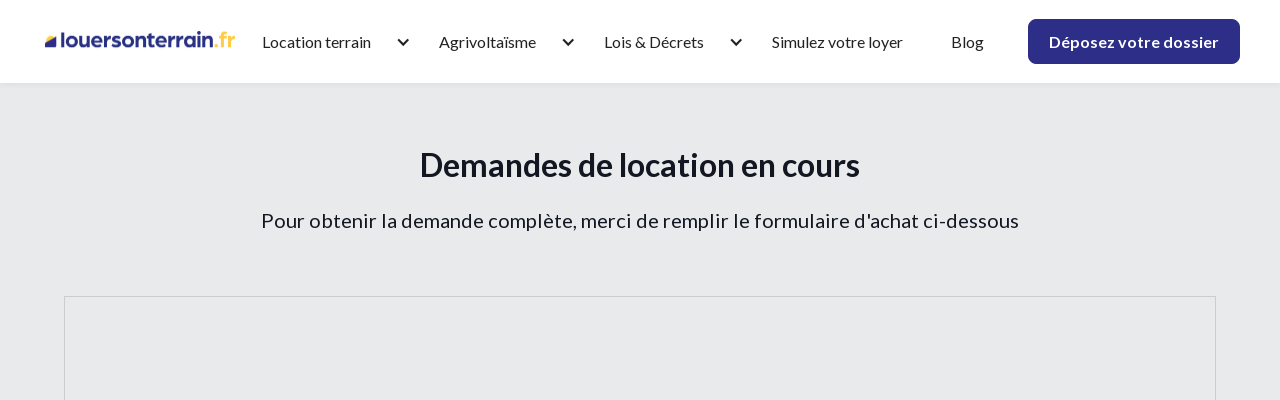

--- FILE ---
content_type: text/html; charset=utf-8
request_url: https://www.louersonterrain.fr/annonces
body_size: 6147
content:
<!DOCTYPE html><!-- Last Published: Mon Jan 05 2026 14:15:54 GMT+0000 (Coordinated Universal Time) --><html data-wf-domain="www.louersonterrain.fr" data-wf-page="653b68c2806104d0429c3218" data-wf-site="653904ed48681158ad5093db" lang="fr"><head><meta charset="utf-8"/><title>Annonces - Louersonterrain.fr</title><meta content="Recevez une étude de faisabilité de votre projet photovoltaique." name="description"/><meta content="Annonces - Louersonterrain.fr" property="og:title"/><meta content="Recevez une étude de faisabilité de votre projet photovoltaique." property="og:description"/><meta content="Annonces - Louersonterrain.fr" property="twitter:title"/><meta content="Recevez une étude de faisabilité de votre projet photovoltaique." property="twitter:description"/><meta property="og:type" content="website"/><meta content="summary_large_image" name="twitter:card"/><meta content="width=device-width, initial-scale=1" name="viewport"/><meta content="MRyOIqu8aMGB4_H03Ncw09Qljn5GSVoirnmqsWrnuu4" name="google-site-verification"/><meta content="noindex" name="robots"/><link href="https://cdn.prod.website-files.com/653904ed48681158ad5093db/css/lst-fr.webflow.shared.7b6f04cac.min.css" rel="stylesheet" type="text/css"/><link href="https://fonts.googleapis.com" rel="preconnect"/><link href="https://fonts.gstatic.com" rel="preconnect" crossorigin="anonymous"/><script src="https://ajax.googleapis.com/ajax/libs/webfont/1.6.26/webfont.js" type="text/javascript"></script><script type="text/javascript">WebFont.load({  google: {    families: ["Lato:100,100italic,300,300italic,400,400italic,700,700italic,900,900italic","Droid Sans:400,700","Vollkorn:400,400italic,700,700italic"]  }});</script><script type="text/javascript">!function(o,c){var n=c.documentElement,t=" w-mod-";n.className+=t+"js",("ontouchstart"in o||o.DocumentTouch&&c instanceof DocumentTouch)&&(n.className+=t+"touch")}(window,document);</script><link href="https://cdn.prod.website-files.com/653904ed48681158ad5093db/653904ed48681158ad50954e_capitalpv-picto%20(1)%20(1).png" rel="shortcut icon" type="image/x-icon"/><link href="https://cdn.prod.website-files.com/653904ed48681158ad5093db/653904ed48681158ad50950f_capitalpv-picto%20(1).ico" rel="apple-touch-icon"/><!-- Google Tag Manager -->
<script>(function(w,d,s,l,i){w[l]=w[l]||[];w[l].push({'gtm.start':
new Date().getTime(),event:'gtm.js'});var f=d.getElementsByTagName(s)[0],
j=d.createElement(s),dl=l!='dataLayer'?'&l='+l:'';j.async=true;j.src=
'https://www.googletagmanager.com/gtm.js?id='+i+dl;f.parentNode.insertBefore(j,f);
})(window,document,'script','dataLayer','GTM-NLRNC7D');</script>
<!-- End Google Tag Manager -->


<style>
  .rich-text .w-button {
    color: #FFFFFF;
  }
  .w-button:hover {
    color: #2D2E87;
  }
</style>

<!-- Hotjar Tracking Code for Louersonterrain -->
<script>
    (function(h,o,t,j,a,r){
        h.hj=h.hj||function(){(h.hj.q=h.hj.q||[]).push(arguments)};
        h._hjSettings={hjid:5188400,hjsv:6};
        a=o.getElementsByTagName('head')[0];
        r=o.createElement('script');r.async=1;
        r.src=t+h._hjSettings.hjid+j+h._hjSettings.hjsv;
        a.appendChild(r);
    })(window,document,'https://static.hotjar.com/c/hotjar-','.js?sv=');
</script><script src="https://cdn.prod.website-files.com/653904ed48681158ad5093db%2F64ede53a7f310eeba7cfb02b%2F660e6ff0c6b5bc9900e02f97%2Fpreloading_script-0.0.2.js" type="text/javascript" data-ncf_api_key="d8f274d0-1af8-476f-88d0-581777a8c79d" data-google_api_key="_" data-mapbox_api_key="_"></script><script type="text/javascript">window.__WEBFLOW_CURRENCY_SETTINGS = {"currencyCode":"USD","symbol":"$","decimal":".","fractionDigits":2,"group":",","template":"{{wf {\"path\":\"symbol\",\"type\":\"PlainText\"} }} {{wf {\"path\":\"amount\",\"type\":\"CommercePrice\"} }} {{wf {\"path\":\"currencyCode\",\"type\":\"PlainText\"} }}","hideDecimalForWholeNumbers":false};</script></head><body><div class="page-wrapper"><div data-collapse="medium" data-animation="default" data-duration="400" data-easing="ease" data-easing2="ease" role="banner" class="navbar_component w-nav"><div class="w-embed"><style>
.navbar_link:after {    
  bottom: 0;
  content: "";
  display: block;
  height: 2px;
  left: 0%;
  position: absolute;
  background: #2d2e87;
  transition: width 0.3s ease 0s, left 0.3s ease 0s;
  width: 0%;
}
.navbar_link:hover:after { 
  width: 100%;
  right: 0%;
}
.dropdown-link:after {    
  bottom: 0;
  content: "";
  display: block;
  height: 2px;
  left: 0%;
  position: absolute;
  background: #000;
  transition: width 0.3s ease 0s, left 0.3s ease 0s;
  width: 0%;
}
.dropdown-link:hover:after { 
  width: 100%; 
  left: 0; 
}
</style></div><div class="navbar_container"><a href="/" class="navigation-logo w-nav-brand"><img sizes="(max-width: 479px) 98vw, (max-width: 767px) 99vw, (max-width: 3025px) 100vw, 3025px" srcset="https://cdn.prod.website-files.com/653904ed48681158ad5093db/653a10c6d1db233f64a4656a_logo_louersonterrain.fr-p-500.png 500w, https://cdn.prod.website-files.com/653904ed48681158ad5093db/653a10c6d1db233f64a4656a_logo_louersonterrain.fr-p-800.png 800w, https://cdn.prod.website-files.com/653904ed48681158ad5093db/653a10c6d1db233f64a4656a_logo_louersonterrain.fr-p-1080.png 1080w, https://cdn.prod.website-files.com/653904ed48681158ad5093db/653a10c6d1db233f64a4656a_logo_louersonterrain.fr-p-1600.png 1600w, https://cdn.prod.website-files.com/653904ed48681158ad5093db/653a10c6d1db233f64a4656a_logo_louersonterrain.fr.png 3025w" alt="" src="https://cdn.prod.website-files.com/653904ed48681158ad5093db/653a10c6d1db233f64a4656a_logo_louersonterrain.fr.png" loading="lazy" class="logo---header"/></a><nav role="navigation" class="navbar_menu w-nav-menu"><div class="margin-right margin-medium"><div data-delay="0" data-hover="true" class="w-dropdown"><div class="navbar_link dropdown w-dropdown-toggle"><div class="icon-3 w-icon-dropdown-toggle"></div><div class="navbar_link">Location terrain</div></div><nav class="dropdown-list-2 solution w-dropdown-list"><a href="/location-terrain/ferme-solaire" class="navbar_link dropdown pl w-nav-link">Ferme solaire</a><a href="/location-terrain/combien-rapporte-location-terrain-photovoltaique" class="navbar_link dropdown pl w-nav-link">Rentabilité</a><a href="/location-terrain/france" class="navbar_link dropdown pl w-nav-link">France</a><a href="/location-terrain/regions" class="navbar_link dropdown pl w-nav-link">Sélectionnez votre Région</a></nav></div></div><div class="margin-right margin-medium"><div data-delay="0" data-hover="true" class="w-dropdown"><div class="navbar_link dropdown w-dropdown-toggle"><div class="icon-3 w-icon-dropdown-toggle"></div><div class="navbar_link">Agrivoltaïsme</div></div><nav class="dropdown-list-2 solution w-dropdown-list"><a href="/agrivoltaisme/avantages-inconvenients" class="navbar_link dropdown pl w-nav-link">Avantages &amp; Inconvénients</a><a href="/agrivoltaisme/grande-culture" class="navbar_link dropdown pl w-nav-link">Grande Culture</a><a href="/agrivoltaisme/ovin-bovin-volaille" class="navbar_link dropdown pl w-nav-link">Ovin, Bovin &amp; Volaille</a><a href="/agrivoltaisme/definition-loi-decret" class="navbar_link dropdown pl w-nav-link">Définition - Loi &amp; Décret</a></nav></div></div><div class="margin-right margin-medium"><div data-delay="0" data-hover="true" class="w-dropdown"><div class="navbar_link dropdown w-dropdown-toggle"><div class="icon-3 w-icon-dropdown-toggle"></div><div class="navbar_link">Lois &amp; Décrets</div></div><nav class="dropdown-list-2 solution w-dropdown-list"><a href="/loi/loi-aper" class="navbar_link dropdown pl w-nav-link">Loi APER</a><a href="/loi/loi-enr" class="navbar_link dropdown pl w-nav-link">Loi ENR</a></nav></div></div><div class="margin-right margin-medium"><a href="/simulez-votre-loyer" class="navbar_link w-nav-link">Simulez votre loyer</a></div><div class="margin-right margin-medium"><a href="/blog" class="navbar_link w-nav-link">Blog</a></div><div class="navbar_menu-buttons-2"><div class="navbar_button-wrapper"><a href="/deposer-votre-projet" class="button bg-color-blue w-button">Déposez votre dossier</a></div></div></nav><div class="navbar_menu-button w-nav-button"><div class="menu-icon"><div class="menu-icon_line-top"></div><div class="menu-icon_line-middle"><div class="menu-icon_line-middle-inner"></div></div><div class="menu-icon_line-bottom"></div></div></div></div><div class="progress-bar-wrapper"></div></div><section class="project-section section-header"><div class="project-wrapper"><div class="project-top-wrapper"><div class="project-left-wrapper center-contain"><h1 class="heading---main"><strong>Demandes de location en cours<br/></strong></h1></div></div><p class="paragraph-14">Pour obtenir la demande complète, merci de remplir le formulaire d&#x27;achat ci-dessous<br/></p><div class="html-embed-3 w-embed w-iframe"><iframe class="airtable-embed" src="https://airtable.com/embed/shrN8ZUWRGGGXTCQt?backgroundColor=yellow&viewControls=on" frameborder="0" onmousewheel="" width="100%" height="533" style="background: transparent; border: 1px solid #ccc;"></iframe></div></div></section><section><div class="project-wrapper"><div class="project-top-wrapper"><div class="project-left-wrapper center-contain"><h2 class="heading-7"><strong>Un de ces projets vous intéresse ? <br/></strong></h2></div></div><p class="paragraph-14">Si vous souhaitez commander ce contact qualifié , il vous suffira de rentrer votre clef d’achat. La clef d’achat vous était transmise suite à la validation du contrat de service. <br/><br/>Pour rappel, nous ne transmettons les fiches projets complètes qu’à 2 partenaires sur la base du premier arrivé (commandé) premier servi.<br/></p><div class="html-embed-3 w-embed w-iframe"><iframe class="airtable-embed" src="https://airtable.com/embed/shrka7rMbxXyLEryQ?backgroundColor=yellow" frameborder="0" onmousewheel="" width="100%" height="533" style="background: transparent; border: 1px solid #ccc;"></iframe></div><div class="project-top-wrapper"><div class="project-left-wrapper center-contain"><p class="paragraph-13">Vous n&#x27; êtes pas encore inscrit comme investisseur / développeur de projets photovoltaïques ?<br/></p><a href="#" class="button-3 bg-color-blue w-button">Inscription sans engagement</a></div></div></div></section><section><div class="footer-main-wrapper"><div class="page-padding-2"><div class="container-large-4"><div class="padding-vertical padding-large"><div class="padding-bottom padding-side footer"><div class="w-layout-grid footer_top-wrapper"><div id="w-node-cb02d72c-a731-f086-f0f0-6c66f5af610b-f5af6104" class="footer_left-wrapper"><a href="/" class="footer-logo w-nav-brand"><div class="logo-contain"><img src="https://cdn.prod.website-files.com/653904ed48681158ad5093db/653a10c6d1db233f64a4656a_logo_louersonterrain.fr.png" loading="lazy" sizes="(max-width: 479px) 98vw, (max-width: 767px) 99vw, (max-width: 3025px) 100vw, 3025px" srcset="https://cdn.prod.website-files.com/653904ed48681158ad5093db/653a10c6d1db233f64a4656a_logo_louersonterrain.fr-p-500.png 500w, https://cdn.prod.website-files.com/653904ed48681158ad5093db/653a10c6d1db233f64a4656a_logo_louersonterrain.fr-p-800.png 800w, https://cdn.prod.website-files.com/653904ed48681158ad5093db/653a10c6d1db233f64a4656a_logo_louersonterrain.fr-p-1080.png 1080w, https://cdn.prod.website-files.com/653904ed48681158ad5093db/653a10c6d1db233f64a4656a_logo_louersonterrain.fr-p-1600.png 1600w, https://cdn.prod.website-files.com/653904ed48681158ad5093db/653a10c6d1db233f64a4656a_logo_louersonterrain.fr.png 3025w" alt=""/></div></a></div><div id="w-node-cb02d72c-a731-f086-f0f0-6c66f5af610f-f5af6104" class="w-layout-layout quick-stack---footer wf-layout-layout"><div id="w-node-cb02d72c-a731-f086-f0f0-6c66f5af6135-f5af6104" class="w-layout-cell"><div class="footer1_link-list"><div class="margin-bottom margin-xsmall"><div class="text-weight-semibold-2">Location terrain</div></div><p class="paragraph-footer-link"><a href="/location-terrain/ferme-solaire" class="footer_link link-line">Location de terrain pour ferme solaire</a> - <a href="/location-terrain/combien-rapporte-location-terrain-photovoltaique" class="footer_link link-line">Combien rapporte la location de terrain pour du photovoltaïque ?</a> - <a href="/location-terrain/france" class="footer_link link-line">Location de terrain France</a>  - <a href="/location-terrain/regions" class="footer_link link-line">Location de terrain par Régions</a></p><div class="text-weight-semibold-2">Par Région</div><p class="paragraph-footer-link"><a href="/location-terrain/auvergne-rhone-alpes" class="footer_link link-line">Auvergne-Rhône-Alpes</a> - <a href="/location-terrain/bourgogne-franche-comte" class="footer_link link-line">Bourgogne-Franche-Comté</a> - <a href="/location-terrain/bourgogne-franche-comte" class="footer_link link-line">Bretagne</a> - <a href="/location-terrain/centre-val-de-loire" class="footer_link link-line">Centre-Val de Loire</a> - <a href="/location-terrain/corse" class="footer_link link-line">Corse</a> - <a href="/location-terrain/grand-est" class="footer_link link-line">Grand Est</a> - <a href="/location-terrain/hauts-de-france" class="footer_link link-line">Hauts-de-France</a> - <a href="/location-terrain/ile-de-france" class="footer_link link-line">Île-de-France</a> - <a href="/location-terrain/normandie" class="footer_link link-line">Normandie</a> - <a href="/location-terrain/nouvelle-aquitaine" class="footer_link link-line">Nouvelle-Aquitaine</a> - <a href="/location-terrain/occitanie" class="footer_link link-line">Occitanie</a> - <a href="/location-terrain/pays-de-la-loire" class="footer_link link-line">Pays de la Loire</a> - <a href="/location-terrain/provence-alpes-cote-dazur" class="footer_link link-line">Provence-Alpes-Côte d&#x27;Azur</a></p></div></div><div id="w-node-d9549622-badc-accc-5c63-c1fc81c9729d-f5af6104" class="w-layout-cell"><div class="footer1_link-list"><div class="margin-bottom margin-xsmall"><div class="text-weight-semibold-2">Louersonterrain.fr</div></div><a href="/" class="footer_link">Accueil</a><a href="/deposer-votre-projet" class="footer_link">Déposez votre projet</a><a href="/simulez-votre-loyer" class="footer_link">Simulez votre projet</a><a href="/agrivoltaisme/avantages-inconvenients" class="footer_link hidden">Définition - Loi &amp; Décret</a></div></div><div id="w-node-bd8a443c-09a9-9783-0e69-c0e040bd5ba0-f5af6104" class="w-layout-cell"><div class="footer1_link-list"><div class="margin-bottom margin-xsmall"><div class="text-weight-semibold-2">Agrivoltaïsme</div></div><a href="/agrivoltaisme/avantages-inconvenients" class="footer_link">Avantages &amp; Inconvénients</a><a href="/agrivoltaisme/grande-culture" class="footer_link">Grande culture</a><a href="/agrivoltaisme/ovin-bovin-volaille" class="footer_link">Ovin, Bovin &amp; Volaille</a><a href="/agrivoltaisme/definition-loi-decret" class="footer_link">Définition - Loi &amp; Décret</a></div><div class="footer1_link-list"><div class="margin-bottom margin-xsmall"><div class="text-weight-semibold-2">Lois &amp; Décrets</div></div><a href="/loi/loi-aper" class="footer_link">Loi APER Photovoltaïque - Résumé</a><a href="/loi/loi-enr" class="footer_link">Loi ENR Photovoltaïque - Décret</a></div></div><div id="w-node-bf405cb0-f05c-409d-79cc-bb1991ee0bcd-f5af6104" class="w-layout-cell"><div class="footer1_link-list"><div class="margin-bottom margin-xsmall"><div class="text-weight-semibold-2">Sites partenaires</div></div><a href="https://www.voltissima.fr/" target="_blank" class="footer_link">voltissima.fr</a><a href="https://capitalpv.com/" target="_blank" class="footer_link">capitalpv.com</a><a href="https://www.ombrierephotovoltaique.fr/" target="_blank" class="footer_link">ombrierephotovoltaique.fr</a><a href="https://www.locationtoiture.fr/" target="_blank" class="footer_link">locationtoiture.fr</a><a href="https://www.hangarsolaire.fr/" target="_blank" class="footer_link">hangarsolaire.fr</a><a href="https://www.collectivitelocale.fr/" target="_blank" class="footer_link">collectivitelocale.fr</a></div></div></div></div></div><div class="line-divider"></div><div class="padding-top padding-medium"><div class="footer_bottom-wrapper"><div class="footer_credit-text">© 2026 louersonterrain.fr. Tous droits réservés.</div><div class="w-layout-grid footer_legal-list"><a href="/politique-de-confidentialite" class="footer_legal-link">Politique de confidentialité</a><a href="/conditions-utilisation" class="footer_legal-link">Conditions générales d&#x27;utilisation</a><a href="https://capitalpv.com/" target="_blank" class="footer_legal-link">Groupe Capital PV</a></div></div></div></div></div></div></div></section></div><script src="https://d3e54v103j8qbb.cloudfront.net/js/jquery-3.5.1.min.dc5e7f18c8.js?site=653904ed48681158ad5093db" type="text/javascript" integrity="sha256-9/aliU8dGd2tb6OSsuzixeV4y/faTqgFtohetphbbj0=" crossorigin="anonymous"></script><script src="https://cdn.prod.website-files.com/653904ed48681158ad5093db/js/webflow.schunk.e0c428ff9737f919.js" type="text/javascript"></script><script src="https://cdn.prod.website-files.com/653904ed48681158ad5093db/js/webflow.schunk.9cf1779482e8e351.js" type="text/javascript"></script><script src="https://cdn.prod.website-files.com/653904ed48681158ad5093db/js/webflow.b29fe6b1.0260155261a77293.js" type="text/javascript"></script><!-- Google Tag Manager (noscript) -->
<noscript><iframe src="https://www.googletagmanager.com/ns.html?id=GTM-NLRNC7D"
height="0" width="0" style="display:none;visibility:hidden"></iframe></noscript>
<!-- End Google Tag Manager (noscript) -->

<script>
document.addEventListener("DOMContentLoaded", function () {
  // Configuration centralisée
  const CONFIG = {
    cookiePath: "/",
    cookieMaxAge: 60 * 60 * 24, // 1 jour en secondes
    jotformIframeId: "JotFormIFrame-93362488574369",
    trackingParams: [
      { urlParam: "gclid", cookieName: "gclid", jotformParam: "gclid" },
      { urlParam: "utm_source", cookieName: "utm", jotformParam: "utm" }
    ]
  };

  // Fonction optimisée pour obtenir les paramètres d'URL
  function getUrlParams() {
    const urlParams = new URLSearchParams(window.location.search);
    const params = {};
    CONFIG.trackingParams.forEach(config => {
      const value = urlParams.get(config.urlParam);
      if (value) {
        params[config.urlParam] = value;
      }
    });
    return params;
  }

  // Fonction pour lire un cookie par nom (optimisée)
  function getCookie(name) {
    const value = `; ${document.cookie}`;
    const parts = value.split(`; ${name}=`);
    if (parts.length === 2) {
      return parts.pop().split(';').shift();
    }
    return null;
  }

  // Fonction pour créer un cookie avec expiration
  function setCookie(name, value, maxAge = CONFIG.cookieMaxAge) {
    document.cookie = `${name}=${encodeURIComponent(value)}; path=${CONFIG.cookiePath}; max-age=${maxAge}; SameSite=Lax`;
  }

  // Traitement des paramètres de tracking
  function processTrackingParams() {
    const urlParams = getUrlParams();
    const trackingData = {};

    CONFIG.trackingParams.forEach(config => {
      let value = urlParams[config.urlParam];
      
      if (value) {
        // Nouveau paramètre dans l'URL, le stocker en cookie
        setCookie(config.cookieName, value);
        trackingData[config.jotformParam] = value;
      } else {
        // Pas dans l'URL, vérifier les cookies
        value = getCookie(config.cookieName);
        if (value) {
          trackingData[config.jotformParam] = decodeURIComponent(value);
        }
      }
    });

    return trackingData;
  }

  // Mise à jour de l'iframe Jotform
  function updateJotformIframe(trackingData) {
    const jotformIframe = document.getElementById(CONFIG.jotformIframeId);
    
    if (!jotformIframe) {
      console.log("Jotform iframe not found.");
      return;
    }

    const params = Object.keys(trackingData);
    if (params.length === 0) {
      console.log("Aucun paramètre de tracking trouvé.");
      return;
    }

    const currentSrc = jotformIframe.src;
    const url = new URL(currentSrc);
    
    // Ajouter les paramètres de tracking
    params.forEach(param => {
      url.searchParams.set(param, trackingData[param]);
    });

    jotformIframe.src = url.toString();
    console.log('URL de l\'iframe mise à jour avec :', params.join(', '));
  }

  // Exécution principale
  try {
    const trackingData = processTrackingParams();
    updateJotformIframe(trackingData);
  } catch (error) {
    console.error('Erreur dans le script de tracking:', error);
  }
});
</script></body></html>

--- FILE ---
content_type: text/css
request_url: https://cdn.prod.website-files.com/653904ed48681158ad5093db/css/lst-fr.webflow.shared.7b6f04cac.min.css
body_size: 36138
content:
html{-webkit-text-size-adjust:100%;-ms-text-size-adjust:100%;font-family:sans-serif}body{margin:0}article,aside,details,figcaption,figure,footer,header,hgroup,main,menu,nav,section,summary{display:block}audio,canvas,progress,video{vertical-align:baseline;display:inline-block}audio:not([controls]){height:0;display:none}[hidden],template{display:none}a{background-color:#0000}a:active,a:hover{outline:0}abbr[title]{border-bottom:1px dotted}b,strong{font-weight:700}dfn{font-style:italic}h1{margin:.67em 0;font-size:2em}mark{color:#000;background:#ff0}small{font-size:80%}sub,sup{vertical-align:baseline;font-size:75%;line-height:0;position:relative}sup{top:-.5em}sub{bottom:-.25em}img{border:0}svg:not(:root){overflow:hidden}hr{box-sizing:content-box;height:0}pre{overflow:auto}code,kbd,pre,samp{font-family:monospace;font-size:1em}button,input,optgroup,select,textarea{color:inherit;font:inherit;margin:0}button{overflow:visible}button,select{text-transform:none}button,html input[type=button],input[type=reset]{-webkit-appearance:button;cursor:pointer}button[disabled],html input[disabled]{cursor:default}button::-moz-focus-inner,input::-moz-focus-inner{border:0;padding:0}input{line-height:normal}input[type=checkbox],input[type=radio]{box-sizing:border-box;padding:0}input[type=number]::-webkit-inner-spin-button,input[type=number]::-webkit-outer-spin-button{height:auto}input[type=search]{-webkit-appearance:none}input[type=search]::-webkit-search-cancel-button,input[type=search]::-webkit-search-decoration{-webkit-appearance:none}legend{border:0;padding:0}textarea{overflow:auto}optgroup{font-weight:700}table{border-collapse:collapse;border-spacing:0}td,th{padding:0}@font-face{font-family:webflow-icons;src:url([data-uri])format("truetype");font-weight:400;font-style:normal}[class^=w-icon-],[class*=\ w-icon-]{speak:none;font-variant:normal;text-transform:none;-webkit-font-smoothing:antialiased;-moz-osx-font-smoothing:grayscale;font-style:normal;font-weight:400;line-height:1;font-family:webflow-icons!important}.w-icon-slider-right:before{content:""}.w-icon-slider-left:before{content:""}.w-icon-nav-menu:before{content:""}.w-icon-arrow-down:before,.w-icon-dropdown-toggle:before{content:""}.w-icon-file-upload-remove:before{content:""}.w-icon-file-upload-icon:before{content:""}*{box-sizing:border-box}html{height:100%}body{color:#333;background-color:#fff;min-height:100%;margin:0;font-family:Arial,sans-serif;font-size:14px;line-height:20px}img{vertical-align:middle;max-width:100%;display:inline-block}html.w-mod-touch *{background-attachment:scroll!important}.w-block{display:block}.w-inline-block{max-width:100%;display:inline-block}.w-clearfix:before,.w-clearfix:after{content:" ";grid-area:1/1/2/2;display:table}.w-clearfix:after{clear:both}.w-hidden{display:none}.w-button{color:#fff;line-height:inherit;cursor:pointer;background-color:#3898ec;border:0;border-radius:0;padding:9px 15px;text-decoration:none;display:inline-block}input.w-button{-webkit-appearance:button}html[data-w-dynpage] [data-w-cloak]{color:#0000!important}.w-code-block{margin:unset}pre.w-code-block code{all:inherit}.w-optimization{display:contents}.w-webflow-badge,.w-webflow-badge>img{box-sizing:unset;width:unset;height:unset;max-height:unset;max-width:unset;min-height:unset;min-width:unset;margin:unset;padding:unset;float:unset;clear:unset;border:unset;border-radius:unset;background:unset;background-image:unset;background-position:unset;background-size:unset;background-repeat:unset;background-origin:unset;background-clip:unset;background-attachment:unset;background-color:unset;box-shadow:unset;transform:unset;direction:unset;font-family:unset;font-weight:unset;color:unset;font-size:unset;line-height:unset;font-style:unset;font-variant:unset;text-align:unset;letter-spacing:unset;-webkit-text-decoration:unset;text-decoration:unset;text-indent:unset;text-transform:unset;list-style-type:unset;text-shadow:unset;vertical-align:unset;cursor:unset;white-space:unset;word-break:unset;word-spacing:unset;word-wrap:unset;transition:unset}.w-webflow-badge{white-space:nowrap;cursor:pointer;box-shadow:0 0 0 1px #0000001a,0 1px 3px #0000001a;visibility:visible!important;opacity:1!important;z-index:2147483647!important;color:#aaadb0!important;overflow:unset!important;background-color:#fff!important;border-radius:3px!important;width:auto!important;height:auto!important;margin:0!important;padding:6px!important;font-size:12px!important;line-height:14px!important;text-decoration:none!important;display:inline-block!important;position:fixed!important;inset:auto 12px 12px auto!important;transform:none!important}.w-webflow-badge>img{position:unset;visibility:unset!important;opacity:1!important;vertical-align:middle!important;display:inline-block!important}h1,h2,h3,h4,h5,h6{margin-bottom:10px;font-weight:700}h1{margin-top:20px;font-size:38px;line-height:44px}h2{margin-top:20px;font-size:32px;line-height:36px}h3{margin-top:20px;font-size:24px;line-height:30px}h4{margin-top:10px;font-size:18px;line-height:24px}h5{margin-top:10px;font-size:14px;line-height:20px}h6{margin-top:10px;font-size:12px;line-height:18px}p{margin-top:0;margin-bottom:10px}blockquote{border-left:5px solid #e2e2e2;margin:0 0 10px;padding:10px 20px;font-size:18px;line-height:22px}figure{margin:0 0 10px}figcaption{text-align:center;margin-top:5px}ul,ol{margin-top:0;margin-bottom:10px;padding-left:40px}.w-list-unstyled{padding-left:0;list-style:none}.w-embed:before,.w-embed:after{content:" ";grid-area:1/1/2/2;display:table}.w-embed:after{clear:both}.w-video{width:100%;padding:0;position:relative}.w-video iframe,.w-video object,.w-video embed{border:none;width:100%;height:100%;position:absolute;top:0;left:0}fieldset{border:0;margin:0;padding:0}button,[type=button],[type=reset]{cursor:pointer;-webkit-appearance:button;border:0}.w-form{margin:0 0 15px}.w-form-done{text-align:center;background-color:#ddd;padding:20px;display:none}.w-form-fail{background-color:#ffdede;margin-top:10px;padding:10px;display:none}label{margin-bottom:5px;font-weight:700;display:block}.w-input,.w-select{color:#333;vertical-align:middle;background-color:#fff;border:1px solid #ccc;width:100%;height:38px;margin-bottom:10px;padding:8px 12px;font-size:14px;line-height:1.42857;display:block}.w-input::placeholder,.w-select::placeholder{color:#999}.w-input:focus,.w-select:focus{border-color:#3898ec;outline:0}.w-input[disabled],.w-select[disabled],.w-input[readonly],.w-select[readonly],fieldset[disabled] .w-input,fieldset[disabled] .w-select{cursor:not-allowed}.w-input[disabled]:not(.w-input-disabled),.w-select[disabled]:not(.w-input-disabled),.w-input[readonly],.w-select[readonly],fieldset[disabled]:not(.w-input-disabled) .w-input,fieldset[disabled]:not(.w-input-disabled) .w-select{background-color:#eee}textarea.w-input,textarea.w-select{height:auto}.w-select{background-color:#f3f3f3}.w-select[multiple]{height:auto}.w-form-label{cursor:pointer;margin-bottom:0;font-weight:400;display:inline-block}.w-radio{margin-bottom:5px;padding-left:20px;display:block}.w-radio:before,.w-radio:after{content:" ";grid-area:1/1/2/2;display:table}.w-radio:after{clear:both}.w-radio-input{float:left;margin:3px 0 0 -20px;line-height:normal}.w-file-upload{margin-bottom:10px;display:block}.w-file-upload-input{opacity:0;z-index:-100;width:.1px;height:.1px;position:absolute;overflow:hidden}.w-file-upload-default,.w-file-upload-uploading,.w-file-upload-success{color:#333;display:inline-block}.w-file-upload-error{margin-top:10px;display:block}.w-file-upload-default.w-hidden,.w-file-upload-uploading.w-hidden,.w-file-upload-error.w-hidden,.w-file-upload-success.w-hidden{display:none}.w-file-upload-uploading-btn{cursor:pointer;background-color:#fafafa;border:1px solid #ccc;margin:0;padding:8px 12px;font-size:14px;font-weight:400;display:flex}.w-file-upload-file{background-color:#fafafa;border:1px solid #ccc;flex-grow:1;justify-content:space-between;margin:0;padding:8px 9px 8px 11px;display:flex}.w-file-upload-file-name{font-size:14px;font-weight:400;display:block}.w-file-remove-link{cursor:pointer;width:auto;height:auto;margin-top:3px;margin-left:10px;padding:3px;display:block}.w-icon-file-upload-remove{margin:auto;font-size:10px}.w-file-upload-error-msg{color:#ea384c;padding:2px 0;display:inline-block}.w-file-upload-info{padding:0 12px;line-height:38px;display:inline-block}.w-file-upload-label{cursor:pointer;background-color:#fafafa;border:1px solid #ccc;margin:0;padding:8px 12px;font-size:14px;font-weight:400;display:inline-block}.w-icon-file-upload-icon,.w-icon-file-upload-uploading{width:20px;margin-right:8px;display:inline-block}.w-icon-file-upload-uploading{height:20px}.w-container{max-width:940px;margin-left:auto;margin-right:auto}.w-container:before,.w-container:after{content:" ";grid-area:1/1/2/2;display:table}.w-container:after{clear:both}.w-container .w-row{margin-left:-10px;margin-right:-10px}.w-row:before,.w-row:after{content:" ";grid-area:1/1/2/2;display:table}.w-row:after{clear:both}.w-row .w-row{margin-left:0;margin-right:0}.w-col{float:left;width:100%;min-height:1px;padding-left:10px;padding-right:10px;position:relative}.w-col .w-col{padding-left:0;padding-right:0}.w-col-1{width:8.33333%}.w-col-2{width:16.6667%}.w-col-3{width:25%}.w-col-4{width:33.3333%}.w-col-5{width:41.6667%}.w-col-6{width:50%}.w-col-7{width:58.3333%}.w-col-8{width:66.6667%}.w-col-9{width:75%}.w-col-10{width:83.3333%}.w-col-11{width:91.6667%}.w-col-12{width:100%}.w-hidden-main{display:none!important}@media screen and (max-width:991px){.w-container{max-width:728px}.w-hidden-main{display:inherit!important}.w-hidden-medium{display:none!important}.w-col-medium-1{width:8.33333%}.w-col-medium-2{width:16.6667%}.w-col-medium-3{width:25%}.w-col-medium-4{width:33.3333%}.w-col-medium-5{width:41.6667%}.w-col-medium-6{width:50%}.w-col-medium-7{width:58.3333%}.w-col-medium-8{width:66.6667%}.w-col-medium-9{width:75%}.w-col-medium-10{width:83.3333%}.w-col-medium-11{width:91.6667%}.w-col-medium-12{width:100%}.w-col-stack{width:100%;left:auto;right:auto}}@media screen and (max-width:767px){.w-hidden-main,.w-hidden-medium{display:inherit!important}.w-hidden-small{display:none!important}.w-row,.w-container .w-row{margin-left:0;margin-right:0}.w-col{width:100%;left:auto;right:auto}.w-col-small-1{width:8.33333%}.w-col-small-2{width:16.6667%}.w-col-small-3{width:25%}.w-col-small-4{width:33.3333%}.w-col-small-5{width:41.6667%}.w-col-small-6{width:50%}.w-col-small-7{width:58.3333%}.w-col-small-8{width:66.6667%}.w-col-small-9{width:75%}.w-col-small-10{width:83.3333%}.w-col-small-11{width:91.6667%}.w-col-small-12{width:100%}}@media screen and (max-width:479px){.w-container{max-width:none}.w-hidden-main,.w-hidden-medium,.w-hidden-small{display:inherit!important}.w-hidden-tiny{display:none!important}.w-col{width:100%}.w-col-tiny-1{width:8.33333%}.w-col-tiny-2{width:16.6667%}.w-col-tiny-3{width:25%}.w-col-tiny-4{width:33.3333%}.w-col-tiny-5{width:41.6667%}.w-col-tiny-6{width:50%}.w-col-tiny-7{width:58.3333%}.w-col-tiny-8{width:66.6667%}.w-col-tiny-9{width:75%}.w-col-tiny-10{width:83.3333%}.w-col-tiny-11{width:91.6667%}.w-col-tiny-12{width:100%}}.w-widget{position:relative}.w-widget-map{width:100%;height:400px}.w-widget-map label{width:auto;display:inline}.w-widget-map img{max-width:inherit}.w-widget-map .gm-style-iw{text-align:center}.w-widget-map .gm-style-iw>button{display:none!important}.w-widget-twitter{overflow:hidden}.w-widget-twitter-count-shim{vertical-align:top;text-align:center;background:#fff;border:1px solid #758696;border-radius:3px;width:28px;height:20px;display:inline-block;position:relative}.w-widget-twitter-count-shim *{pointer-events:none;-webkit-user-select:none;user-select:none}.w-widget-twitter-count-shim .w-widget-twitter-count-inner{text-align:center;color:#999;font-family:serif;font-size:15px;line-height:12px;position:relative}.w-widget-twitter-count-shim .w-widget-twitter-count-clear{display:block;position:relative}.w-widget-twitter-count-shim.w--large{width:36px;height:28px}.w-widget-twitter-count-shim.w--large .w-widget-twitter-count-inner{font-size:18px;line-height:18px}.w-widget-twitter-count-shim:not(.w--vertical){margin-left:5px;margin-right:8px}.w-widget-twitter-count-shim:not(.w--vertical).w--large{margin-left:6px}.w-widget-twitter-count-shim:not(.w--vertical):before,.w-widget-twitter-count-shim:not(.w--vertical):after{content:" ";pointer-events:none;border:solid #0000;width:0;height:0;position:absolute;top:50%;left:0}.w-widget-twitter-count-shim:not(.w--vertical):before{border-width:4px;border-color:#75869600 #5d6c7b #75869600 #75869600;margin-top:-4px;margin-left:-9px}.w-widget-twitter-count-shim:not(.w--vertical).w--large:before{border-width:5px;margin-top:-5px;margin-left:-10px}.w-widget-twitter-count-shim:not(.w--vertical):after{border-width:4px;border-color:#fff0 #fff #fff0 #fff0;margin-top:-4px;margin-left:-8px}.w-widget-twitter-count-shim:not(.w--vertical).w--large:after{border-width:5px;margin-top:-5px;margin-left:-9px}.w-widget-twitter-count-shim.w--vertical{width:61px;height:33px;margin-bottom:8px}.w-widget-twitter-count-shim.w--vertical:before,.w-widget-twitter-count-shim.w--vertical:after{content:" ";pointer-events:none;border:solid #0000;width:0;height:0;position:absolute;top:100%;left:50%}.w-widget-twitter-count-shim.w--vertical:before{border-width:5px;border-color:#5d6c7b #75869600 #75869600;margin-left:-5px}.w-widget-twitter-count-shim.w--vertical:after{border-width:4px;border-color:#fff #fff0 #fff0;margin-left:-4px}.w-widget-twitter-count-shim.w--vertical .w-widget-twitter-count-inner{font-size:18px;line-height:22px}.w-widget-twitter-count-shim.w--vertical.w--large{width:76px}.w-background-video{color:#fff;height:500px;position:relative;overflow:hidden}.w-background-video>video{object-fit:cover;z-index:-100;background-position:50%;background-size:cover;width:100%;height:100%;margin:auto;position:absolute;inset:-100%}.w-background-video>video::-webkit-media-controls-start-playback-button{-webkit-appearance:none;display:none!important}.w-background-video--control{background-color:#0000;padding:0;position:absolute;bottom:1em;right:1em}.w-background-video--control>[hidden]{display:none!important}.w-slider{text-align:center;clear:both;-webkit-tap-highlight-color:#0000;tap-highlight-color:#0000;background:#ddd;height:300px;position:relative}.w-slider-mask{z-index:1;white-space:nowrap;height:100%;display:block;position:relative;left:0;right:0;overflow:hidden}.w-slide{vertical-align:top;white-space:normal;text-align:left;width:100%;height:100%;display:inline-block;position:relative}.w-slider-nav{z-index:2;text-align:center;-webkit-tap-highlight-color:#0000;tap-highlight-color:#0000;height:40px;margin:auto;padding-top:10px;position:absolute;inset:auto 0 0}.w-slider-nav.w-round>div{border-radius:100%}.w-slider-nav.w-num>div{font-size:inherit;line-height:inherit;width:auto;height:auto;padding:.2em .5em}.w-slider-nav.w-shadow>div{box-shadow:0 0 3px #3336}.w-slider-nav-invert{color:#fff}.w-slider-nav-invert>div{background-color:#2226}.w-slider-nav-invert>div.w-active{background-color:#222}.w-slider-dot{cursor:pointer;background-color:#fff6;width:1em;height:1em;margin:0 3px .5em;transition:background-color .1s,color .1s;display:inline-block;position:relative}.w-slider-dot.w-active{background-color:#fff}.w-slider-dot:focus{outline:none;box-shadow:0 0 0 2px #fff}.w-slider-dot:focus.w-active{box-shadow:none}.w-slider-arrow-left,.w-slider-arrow-right{cursor:pointer;color:#fff;-webkit-tap-highlight-color:#0000;tap-highlight-color:#0000;-webkit-user-select:none;user-select:none;width:80px;margin:auto;font-size:40px;position:absolute;inset:0;overflow:hidden}.w-slider-arrow-left [class^=w-icon-],.w-slider-arrow-right [class^=w-icon-],.w-slider-arrow-left [class*=\ w-icon-],.w-slider-arrow-right [class*=\ w-icon-]{position:absolute}.w-slider-arrow-left:focus,.w-slider-arrow-right:focus{outline:0}.w-slider-arrow-left{z-index:3;right:auto}.w-slider-arrow-right{z-index:4;left:auto}.w-icon-slider-left,.w-icon-slider-right{width:1em;height:1em;margin:auto;inset:0}.w-slider-aria-label{clip:rect(0 0 0 0);border:0;width:1px;height:1px;margin:-1px;padding:0;position:absolute;overflow:hidden}.w-slider-force-show{display:block!important}.w-dropdown{text-align:left;z-index:900;margin-left:auto;margin-right:auto;display:inline-block;position:relative}.w-dropdown-btn,.w-dropdown-toggle,.w-dropdown-link{vertical-align:top;color:#222;text-align:left;white-space:nowrap;margin-left:auto;margin-right:auto;padding:20px;text-decoration:none;position:relative}.w-dropdown-toggle{-webkit-user-select:none;user-select:none;cursor:pointer;padding-right:40px;display:inline-block}.w-dropdown-toggle:focus{outline:0}.w-icon-dropdown-toggle{width:1em;height:1em;margin:auto 20px auto auto;position:absolute;top:0;bottom:0;right:0}.w-dropdown-list{background:#ddd;min-width:100%;display:none;position:absolute}.w-dropdown-list.w--open{display:block}.w-dropdown-link{color:#222;padding:10px 20px;display:block}.w-dropdown-link.w--current{color:#0082f3}.w-dropdown-link:focus{outline:0}@media screen and (max-width:767px){.w-nav-brand{padding-left:10px}}.w-lightbox-backdrop{cursor:auto;letter-spacing:normal;text-indent:0;text-shadow:none;text-transform:none;visibility:visible;white-space:normal;word-break:normal;word-spacing:normal;word-wrap:normal;color:#fff;text-align:center;z-index:2000;opacity:0;-webkit-user-select:none;-moz-user-select:none;-webkit-tap-highlight-color:transparent;background:#000000e6;outline:0;font-family:Helvetica Neue,Helvetica,Ubuntu,Segoe UI,Verdana,sans-serif;font-size:17px;font-style:normal;font-weight:300;line-height:1.2;list-style:disc;position:fixed;inset:0;-webkit-transform:translate(0)}.w-lightbox-backdrop,.w-lightbox-container{-webkit-overflow-scrolling:touch;height:100%;overflow:auto}.w-lightbox-content{height:100vh;position:relative;overflow:hidden}.w-lightbox-view{opacity:0;width:100vw;height:100vh;position:absolute}.w-lightbox-view:before{content:"";height:100vh}.w-lightbox-group,.w-lightbox-group .w-lightbox-view,.w-lightbox-group .w-lightbox-view:before{height:86vh}.w-lightbox-frame,.w-lightbox-view:before{vertical-align:middle;display:inline-block}.w-lightbox-figure{margin:0;position:relative}.w-lightbox-group .w-lightbox-figure{cursor:pointer}.w-lightbox-img{width:auto;max-width:none;height:auto}.w-lightbox-image{float:none;max-width:100vw;max-height:100vh;display:block}.w-lightbox-group .w-lightbox-image{max-height:86vh}.w-lightbox-caption{text-align:left;text-overflow:ellipsis;white-space:nowrap;background:#0006;padding:.5em 1em;position:absolute;bottom:0;left:0;right:0;overflow:hidden}.w-lightbox-embed{width:100%;height:100%;position:absolute;inset:0}.w-lightbox-control{cursor:pointer;background-position:50%;background-repeat:no-repeat;background-size:24px;width:4em;transition:all .3s;position:absolute;top:0}.w-lightbox-left{background-image:url([data-uri]);display:none;bottom:0;left:0}.w-lightbox-right{background-image:url([data-uri]);display:none;bottom:0;right:0}.w-lightbox-close{background-image:url([data-uri]);background-size:18px;height:2.6em;right:0}.w-lightbox-strip{white-space:nowrap;padding:0 1vh;line-height:0;position:absolute;bottom:0;left:0;right:0;overflow:auto hidden}.w-lightbox-item{box-sizing:content-box;cursor:pointer;width:10vh;padding:2vh 1vh;display:inline-block;-webkit-transform:translate(0,0)}.w-lightbox-active{opacity:.3}.w-lightbox-thumbnail{background:#222;height:10vh;position:relative;overflow:hidden}.w-lightbox-thumbnail-image{position:absolute;top:0;left:0}.w-lightbox-thumbnail .w-lightbox-tall{width:100%;top:50%;transform:translateY(-50%)}.w-lightbox-thumbnail .w-lightbox-wide{height:100%;left:50%;transform:translate(-50%)}.w-lightbox-spinner{box-sizing:border-box;border:5px solid #0006;border-radius:50%;width:40px;height:40px;margin-top:-20px;margin-left:-20px;animation:.8s linear infinite spin;position:absolute;top:50%;left:50%}.w-lightbox-spinner:after{content:"";border:3px solid #0000;border-bottom-color:#fff;border-radius:50%;position:absolute;inset:-4px}.w-lightbox-hide{display:none}.w-lightbox-noscroll{overflow:hidden}@media (min-width:768px){.w-lightbox-content{height:96vh;margin-top:2vh}.w-lightbox-view,.w-lightbox-view:before{height:96vh}.w-lightbox-group,.w-lightbox-group .w-lightbox-view,.w-lightbox-group .w-lightbox-view:before{height:84vh}.w-lightbox-image{max-width:96vw;max-height:96vh}.w-lightbox-group .w-lightbox-image{max-width:82.3vw;max-height:84vh}.w-lightbox-left,.w-lightbox-right{opacity:.5;display:block}.w-lightbox-close{opacity:.8}.w-lightbox-control:hover{opacity:1}}.w-lightbox-inactive,.w-lightbox-inactive:hover{opacity:0}.w-richtext:before,.w-richtext:after{content:" ";grid-area:1/1/2/2;display:table}.w-richtext:after{clear:both}.w-richtext[contenteditable=true]:before,.w-richtext[contenteditable=true]:after{white-space:initial}.w-richtext ol,.w-richtext ul{overflow:hidden}.w-richtext .w-richtext-figure-selected.w-richtext-figure-type-video div:after,.w-richtext .w-richtext-figure-selected[data-rt-type=video] div:after,.w-richtext .w-richtext-figure-selected.w-richtext-figure-type-image div,.w-richtext .w-richtext-figure-selected[data-rt-type=image] div{outline:2px solid #2895f7}.w-richtext figure.w-richtext-figure-type-video>div:after,.w-richtext figure[data-rt-type=video]>div:after{content:"";display:none;position:absolute;inset:0}.w-richtext figure{max-width:60%;position:relative}.w-richtext figure>div:before{cursor:default!important}.w-richtext figure img{width:100%}.w-richtext figure figcaption.w-richtext-figcaption-placeholder{opacity:.6}.w-richtext figure div{color:#0000;font-size:0}.w-richtext figure.w-richtext-figure-type-image,.w-richtext figure[data-rt-type=image]{display:table}.w-richtext figure.w-richtext-figure-type-image>div,.w-richtext figure[data-rt-type=image]>div{display:inline-block}.w-richtext figure.w-richtext-figure-type-image>figcaption,.w-richtext figure[data-rt-type=image]>figcaption{caption-side:bottom;display:table-caption}.w-richtext figure.w-richtext-figure-type-video,.w-richtext figure[data-rt-type=video]{width:60%;height:0}.w-richtext figure.w-richtext-figure-type-video iframe,.w-richtext figure[data-rt-type=video] iframe{width:100%;height:100%;position:absolute;top:0;left:0}.w-richtext figure.w-richtext-figure-type-video>div,.w-richtext figure[data-rt-type=video]>div{width:100%}.w-richtext figure.w-richtext-align-center{clear:both;margin-left:auto;margin-right:auto}.w-richtext figure.w-richtext-align-center.w-richtext-figure-type-image>div,.w-richtext figure.w-richtext-align-center[data-rt-type=image]>div{max-width:100%}.w-richtext figure.w-richtext-align-normal{clear:both}.w-richtext figure.w-richtext-align-fullwidth{text-align:center;clear:both;width:100%;max-width:100%;margin-left:auto;margin-right:auto;display:block}.w-richtext figure.w-richtext-align-fullwidth>div{padding-bottom:inherit;display:inline-block}.w-richtext figure.w-richtext-align-fullwidth>figcaption{display:block}.w-richtext figure.w-richtext-align-floatleft{float:left;clear:none;margin-right:15px}.w-richtext figure.w-richtext-align-floatright{float:right;clear:none;margin-left:15px}.w-nav{z-index:1000;background:#ddd;position:relative}.w-nav:before,.w-nav:after{content:" ";grid-area:1/1/2/2;display:table}.w-nav:after{clear:both}.w-nav-brand{float:left;color:#333;text-decoration:none;position:relative}.w-nav-link{vertical-align:top;color:#222;text-align:left;margin-left:auto;margin-right:auto;padding:20px;text-decoration:none;display:inline-block;position:relative}.w-nav-link.w--current{color:#0082f3}.w-nav-menu{float:right;position:relative}[data-nav-menu-open]{text-align:center;background:#c8c8c8;min-width:200px;position:absolute;top:100%;left:0;right:0;overflow:visible;display:block!important}.w--nav-link-open{display:block;position:relative}.w-nav-overlay{width:100%;display:none;position:absolute;top:100%;left:0;right:0;overflow:hidden}.w-nav-overlay [data-nav-menu-open]{top:0}.w-nav[data-animation=over-left] .w-nav-overlay{width:auto}.w-nav[data-animation=over-left] .w-nav-overlay,.w-nav[data-animation=over-left] [data-nav-menu-open]{z-index:1;top:0;right:auto}.w-nav[data-animation=over-right] .w-nav-overlay{width:auto}.w-nav[data-animation=over-right] .w-nav-overlay,.w-nav[data-animation=over-right] [data-nav-menu-open]{z-index:1;top:0;left:auto}.w-nav-button{float:right;cursor:pointer;-webkit-tap-highlight-color:#0000;tap-highlight-color:#0000;-webkit-user-select:none;user-select:none;padding:18px;font-size:24px;display:none;position:relative}.w-nav-button:focus{outline:0}.w-nav-button.w--open{color:#fff;background-color:#c8c8c8}.w-nav[data-collapse=all] .w-nav-menu{display:none}.w-nav[data-collapse=all] .w-nav-button,.w--nav-dropdown-open,.w--nav-dropdown-toggle-open{display:block}.w--nav-dropdown-list-open{position:static}@media screen and (max-width:991px){.w-nav[data-collapse=medium] .w-nav-menu{display:none}.w-nav[data-collapse=medium] .w-nav-button{display:block}}@media screen and (max-width:767px){.w-nav[data-collapse=small] .w-nav-menu{display:none}.w-nav[data-collapse=small] .w-nav-button{display:block}.w-nav-brand{padding-left:10px}}@media screen and (max-width:479px){.w-nav[data-collapse=tiny] .w-nav-menu{display:none}.w-nav[data-collapse=tiny] .w-nav-button{display:block}}.w-tabs{position:relative}.w-tabs:before,.w-tabs:after{content:" ";grid-area:1/1/2/2;display:table}.w-tabs:after{clear:both}.w-tab-menu{position:relative}.w-tab-link{vertical-align:top;text-align:left;cursor:pointer;color:#222;background-color:#ddd;padding:9px 30px;text-decoration:none;display:inline-block;position:relative}.w-tab-link.w--current{background-color:#c8c8c8}.w-tab-link:focus{outline:0}.w-tab-content{display:block;position:relative;overflow:hidden}.w-tab-pane{display:none;position:relative}.w--tab-active{display:block}@media screen and (max-width:479px){.w-tab-link{display:block}}.w-ix-emptyfix:after{content:""}@keyframes spin{0%{transform:rotate(0)}to{transform:rotate(360deg)}}.w-dyn-empty{background-color:#ddd;padding:10px}.w-dyn-hide,.w-dyn-bind-empty,.w-condition-invisible{display:none!important}.wf-layout-layout{display:grid}@font-face{font-family:Eudoxussans;src:url(https://cdn.prod.website-files.com/653904ed48681158ad5093db/653904ed48681158ad509406_EudoxusSans-ExtraBold.ttf)format("truetype");font-weight:700;font-style:normal;font-display:auto}@font-face{font-family:Eudoxussans;src:url(https://cdn.prod.website-files.com/653904ed48681158ad5093db/653904ed48681158ad509464_EudoxusSans-ExtraLight.ttf)format("truetype");font-weight:200;font-style:normal;font-display:auto}@font-face{font-family:Eudoxussans;src:url(https://cdn.prod.website-files.com/653904ed48681158ad5093db/653904ed48681158ad509442_EudoxusSans-Light.ttf)format("truetype");font-weight:300;font-style:normal;font-display:auto}@font-face{font-family:Eudoxussans;src:url(https://cdn.prod.website-files.com/653904ed48681158ad5093db/653904ed48681158ad5093ee_EudoxusSans-Medium.ttf)format("truetype");font-weight:500;font-style:normal;font-display:auto}@font-face{font-family:Eudoxussans;src:url(https://cdn.prod.website-files.com/653904ed48681158ad5093db/653904ed48681158ad509441_EudoxusSans-Regular.ttf)format("truetype");font-weight:400;font-style:normal;font-display:auto}:root{--black:#121722;--white:white;--slate-blue:#404eed;--dark-green-vmf:#275819;--white-vmf:#eceef1;--black-vmf:#222;--deep-sky-blue:#1fb4ff;--white-smoke:#f2f4f7;--yellow:#e4b746;--grey:grey;--bleu:#2d2e87}.w-layout-layout{grid-row-gap:20px;grid-column-gap:20px;grid-auto-columns:1fr;justify-content:center;padding:20px}.w-layout-cell{flex-direction:column;justify-content:flex-start;align-items:flex-start;display:flex}.w-layout-grid{grid-row-gap:16px;grid-column-gap:16px;grid-template-rows:auto auto;grid-template-columns:1fr 1fr;grid-auto-columns:1fr;display:grid}body{color:var(--black);font-family:Lato,sans-serif;font-size:16px;line-height:120%}h1{color:var(--black);margin-top:0;margin-bottom:20px;font-size:32px;font-weight:700;line-height:100%}h2{margin-top:0;margin-bottom:16px;font-family:Lato,sans-serif;font-size:2rem;font-weight:700;line-height:106%}h3{margin-top:0;margin-bottom:30px;font-family:Lato,sans-serif;font-size:1.5rem;font-weight:700;line-height:116%}h4{margin-top:0;margin-bottom:30px;font-family:Lato,sans-serif;font-size:32px;font-weight:700;line-height:125%}h5{margin-top:0;margin-bottom:30px;font-family:Lato,sans-serif;font-size:24px;font-weight:700;line-height:135%}h6{color:var(--black);text-align:center;letter-spacing:normal;text-transform:none;margin-top:0;margin-bottom:30px;font-family:Lato,sans-serif;font-size:24px;font-weight:700;line-height:150%}p{margin-bottom:30px;font-size:20px;line-height:140%}ul{margin-top:0;margin-bottom:10px;padding-left:40px;list-style-type:disc}ol{margin-top:0;margin-bottom:10px;padding-left:40px}li{font-size:18px;line-height:155%;list-style-type:disc}img{max-width:100%;display:inline-block}blockquote{background-image:url(https://cdn.prod.website-files.com/653904ed48681158ad5093db/653904ed48681158ad509429_quote-up.1%201.svg);background-position:28px 28px;background-size:auto;border:1px #000;border-radius:20px;margin-bottom:10px;padding:28px 28px 28px 92px;font-size:18px;line-height:22px}figure{margin-bottom:10px}.h3-heading-white{color:var(--white);margin-bottom:0;font-family:Lato,sans-serif}.style-guide-content-wrap{width:90%;max-width:1280px;margin-left:auto;margin-right:auto;padding-top:80px;padding-bottom:140px}.image-container{background-image:linear-gradient(#00000059,#00000059),url(https://cdn.prod.website-files.com/653904ed48681158ad5093db/65393315d3c165191a6b6303_AF-shutterstock_1118307011.jpg);background-position:0 0,50% 0;background-repeat:repeat,repeat;background-size:auto,cover;background-attachment:scroll,fixed;flex-flow:column;justify-content:center;align-items:center;width:100%;height:35rem;display:flex}.image-container.product-hero{flex-direction:column;align-items:stretch;width:50%;max-width:600px}.footer{display:block}.licensing-heading{margin-bottom:30px}.licencing-image-item{height:250px}.version-number{color:var(--white);margin-bottom:10px}.wrapper-changelog{justify-content:space-between;align-items:center;width:85%;max-width:1215px;margin-left:auto;margin-right:auto;padding-top:80px;padding-bottom:80px;display:flex}.wrapper-changelog.updates{background-color:var(--slate-blue);border:3px #000;border-radius:24px;flex-direction:column;justify-content:center;width:100%;max-width:600px;margin-top:80px;padding:52px 40px;box-shadow:0 10px 70px #53535312}.page-wrapper{font-family:Lato,sans-serif;overflow:hidden}.page-wrapper.overflow-on{overflow:visible}.navigation-container{justify-content:space-between;align-items:center;width:90%;max-width:1280px;margin-left:auto;margin-right:auto;font-family:Eudoxussans,sans-serif;display:flex}.navigation-logo{width:15rem;display:flex}.navigation-logo.w--current{font-family:Eudoxussans,sans-serif}.navigation-logo.signup{position:absolute;inset:24px auto auto 80px}.logo-image{text-align:center;object-fit:contain;flex-direction:column;justify-content:flex-end;align-items:flex-end;width:100%;max-width:96px;display:flex}.logo-circle-1{z-index:1;background-color:var(--dark-green-vmf);mix-blend-mode:normal;border-radius:100px;width:24px;height:24px;position:relative}.logo-circle-2{z-index:0;background-color:var(--white-vmf);mix-blend-mode:normal;border-radius:100px;width:24px;height:24px;margin-top:-8px;position:relative}.logo-contain{width:97.7901%;margin-right:16px}.navlink{color:var(--black-vmf);padding:32px 16px;font-family:Lato,sans-serif;font-weight:700;line-height:150%;transition:color .2s}.navlink:hover{direction:ltr;color:#ffce44;text-transform:none;white-space:normal}.navlink.w--current{color:var(--black-vmf)}.navlink.w--current:hover{color:#ffce44}.button-container{align-items:center;display:flex}.button-container.padding{padding-top:20px;padding-bottom:20px}.button-container.padding.project{padding-top:40px;font-weight:700}.blue-fill-button{color:var(--slate-blue);background-color:#404eed33;border-radius:100px;padding:12px 24px;font-weight:700;line-height:150%;transition:all .2s}.blue-fill-button:hover{background-color:var(--slate-blue);color:var(--white)}.overline-text{background-image:url(https://cdn.prod.website-files.com/653904ed48681158ad5093db/653904ed48681158ad5093e0_line.svg);background-position:0%;background-repeat:no-repeat;background-size:auto;margin-bottom:20px;padding-left:44px}.overline-text.light-blue{color:var(--deep-sky-blue);background-image:url(https://cdn.prod.website-files.com/653904ed48681158ad5093db/653904ed48681158ad5093e1_line%202.svg);margin-bottom:12px}.overline-text.faq{margin-bottom:12px}.get-started-form{z-index:1;margin-bottom:0;position:relative}.cta-submit-button{background-color:var(--slate-blue);border-radius:100px;height:60px;padding-left:20px;padding-right:20px;font-weight:700;transition:background-color .2s;position:absolute;inset:8px 8px 8px auto}.cta-submit-button:hover{background-color:var(--black);color:var(--white)}.logos-wrapper{flex-direction:column;justify-content:space-between;align-items:center;width:90%;max-width:1280px;margin-left:auto;margin-right:auto;padding-top:100px;padding-bottom:140px;display:flex;position:relative}.logos-contain{opacity:1;flex-wrap:nowrap;justify-content:space-between;align-items:center;width:100%;margin-top:50px;display:flex}.logos-image{background-color:#0000;margin-bottom:0;margin-left:1%;margin-right:1%}.h5-heading{margin-bottom:0}.dark-blue-span{color:var(--slate-blue)}.arrow-link{color:var(--slate-blue);padding-bottom:5px;text-decoration:none;display:flex;position:relative}.arrow-link.light-blue{color:var(--deep-sky-blue)}.arrow-link-text{margin-right:12px;font-size:18px;font-weight:700;line-height:155%}.link-bottom-line{background-color:var(--slate-blue);width:100%;height:2px;position:absolute;inset:auto 0% 0%}.link-bottom-line.light-blue{background-color:var(--deep-sky-blue)}.h3-heading{max-width:620px;margin-bottom:16px}.pricing-section{position:relative}.top-center-wrapper{text-align:center;flex-direction:column;align-items:center;max-width:620px;margin-bottom:80px;margin-left:auto;margin-right:auto;display:flex}.top-center-wrapper.blogs{margin-bottom:48px}.pricing-paragraph{color:#121722bf;text-align:center;max-width:410px;margin-bottom:0;font-size:18px;line-height:155%}.pricing-paragraph.big{max-width:520px}.pricing-grid{grid-column-gap:40px;grid-row-gap:40px;grid-template-rows:auto;grid-template-columns:1fr 1fr 1fr;width:100%;margin-bottom:80px}.pricing-contain{background-color:var(--white);border-radius:20px;flex-direction:column;padding:40px;display:flex;box-shadow:0 20px 80px #1217220d}.pricing-contain.blue{background-color:var(--slate-blue);justify-content:space-between}.pricing-contain.enterprise{justify-content:space-between}.pricing-icon-contain{align-items:center;margin-bottom:24px;display:flex}.pricing-top-contain{margin-bottom:48px}.plan-name{margin-bottom:8px}.plan-name.white{color:var(--white)}.pricing-text{color:#121722bf;font-size:18px;line-height:155%}.pricing-text.white{color:var(--white)}.price{margin-bottom:24px;font-size:60px;font-weight:700;line-height:106%}.price.white{color:var(--white)}.pricing-button{color:var(--slate-blue);text-align:center;background-color:#404eed33;border-radius:100px;flex:none;width:100%;padding:16px 30px;font-size:18px;font-weight:700;line-height:155%;transition:all .2s}.pricing-button:hover{background-color:var(--slate-blue);color:var(--white)}.pricing-button.white{background-color:var(--white);color:var(--slate-blue)}.pricing-button.white:hover{background-color:var(--black);color:var(--white)}.price-subtext{color:#12172280;text-align:center;margin-top:10px;font-size:14px;font-weight:500;line-height:145%}.price-subtext.white{color:#ffffffbf}.month-span{font-size:32px;line-height:40px;display:inline}.success-message{background-color:#404eed24;border-radius:6px;font-weight:500}.success-message.white-background{background-color:#ffffffe6}.error-message{background-color:#ffdfdf80;border-radius:4px;font-weight:500}.error-message.white-background{background-color:#ffdfdfe6}.blog-section{background-color:var(--black)}.similar-wrapper{width:90%;max-width:1280px;margin-left:auto;margin-right:auto;padding-top:140px;padding-bottom:276px}.similar-top-wrappers{justify-content:space-between;align-items:flex-end;margin-bottom:80px;display:flex}.blog-left-wrapper{max-width:510px}.primary-blue-button{background-color:var(--slate-blue);border-radius:100px;align-items:center;height:60px;padding:16px 40px;font-size:18px;font-weight:700;line-height:155%;transition:all .2s;display:flex;position:static;inset:8px 8px 8px auto}.primary-blue-button:hover{background-color:var(--white);color:var(--slate-blue)}.primary-blue-button.black{transition-property:background-color}.primary-blue-button.black:hover{background-color:var(--black);color:var(--white)}.primary-blue-button.signup{text-align:center;justify-content:center;transition-property:background-color}.primary-blue-button.signup:hover{background-color:var(--black);color:var(--white)}.bottom-blogs-wrapper{width:100%;max-width:400px;text-decoration:none}.blog-image-wrapper{height:360px;margin-bottom:24px;overflow:hidden}.blog-thumbnail{object-fit:cover;width:100%;height:100%}.blog-text-wrapper{flex-direction:column;align-items:flex-start;display:flex}.blog-category{color:var(--deep-sky-blue);letter-spacing:3.2px;text-transform:uppercase;margin-bottom:8px;font-weight:700;line-height:150%}.blog-category.blue{color:var(--slate-blue)}.blog-title{color:var(--white);margin-bottom:8px}.blog-title.black{color:var(--black)}.blog-summary{color:var(--white);margin-bottom:0;font-size:18px;line-height:155%}.blog-summary.black{color:#121722bf;margin-bottom:20px}.blog-summary.cms{text-align:center;max-width:700px;margin-top:-9px;margin-bottom:1px;margin-right:0;padding-top:0;font-size:20px;line-height:160%}.collection-list{grid-column-gap:20px;grid-row-gap:40px;grid-template-rows:auto;grid-template-columns:1fr 1fr 1fr;grid-auto-columns:1fr;display:grid}.collection-list.categories{grid-template-columns:1fr;justify-items:center}.cta-form{margin-top:-136px}.cta-wrapper{background-color:var(--slate-blue);border-radius:20px;grid-template-rows:auto auto;grid-template-columns:1fr 1fr 1fr;grid-auto-columns:1fr;justify-content:space-between;align-items:center;width:90%;max-width:1280px;margin-left:auto;margin-right:auto;padding-top:80px;padding-bottom:80px;padding-left:0;display:flex}.cta-left-contain{flex-direction:column;align-items:flex-start;width:65%;max-width:700px;display:flex}.cta-heading{color:var(--white)}.cta-paragraph{color:var(--white);max-width:480px;margin-bottom:40px;font-size:18px;line-height:155%}.cta-text-field{color:var(--black);border:1px #000;border-radius:100px;width:560px;height:76px;margin-bottom:0;padding-left:28px;padding-right:210px;font-size:18px;font-weight:500;line-height:155%;box-shadow:0 12px 64px #12172214}.cta-text-field::placeholder{color:#12172280}.cta-text-field.subscribe{width:520px}.footer-main-wrapper{padding-top:60px;font-family:Eudoxussans,sans-serif;display:block}.footer-logo{align-items:center;display:flex}.popular-tag{letter-spacing:1.6px;background-image:url(https://cdn.prod.website-files.com/653904ed48681158ad5093db/653904ed48681158ad5093e5_Background.svg);background-position:50%;background-repeat:no-repeat;background-size:contain;flex:none;margin-left:10px;padding:4px 12px;font-size:14px;font-weight:700;line-height:150%}.background-colour-div{z-index:-1;background-color:var(--white-smoke);height:580px;position:absolute;inset:0% 0% auto}.overline-page-text{background-image:url(https://cdn.prod.website-files.com/653904ed48681158ad5093db/653904ed48681158ad5093e0_line.svg),url(https://cdn.prod.website-files.com/653904ed48681158ad5093db/653904ed48681158ad5093e0_line.svg);background-position:100%,0%;background-repeat:no-repeat,no-repeat;background-size:auto,auto;margin-bottom:20px;padding-left:44px;padding-right:44px}.overline-page-text.cms{color:var(--deep-sky-blue);background-image:url(https://cdn.prod.website-files.com/653904ed48681158ad5093db/653904ed48681158ad5093e1_line%202.svg),url(https://cdn.prod.website-files.com/653904ed48681158ad5093db/653904ed48681158ad5093e1_line%202.svg);background-position:0%,100%;background-repeat:no-repeat,no-repeat;background-size:auto,auto;margin-bottom:16px}.overline-page-text.career{margin-bottom:16px}.top-wrapper-pricing{text-align:center;flex-direction:column;align-items:center;max-width:840px;margin-bottom:80px;display:flex}.page-hero-paragraphs{color:#121722bf;text-align:center;max-width:560px;margin-bottom:0;font-size:18px;line-height:155%}.page-hero-paragraphs.pricing{max-width:410px}.headings{width:40%;font-size:18px;line-height:155%}.headings._25{width:25%}.comparison-plan{flex-direction:column;justify-content:center;align-items:center;font-size:18px;font-weight:500;line-height:155%;display:flex}.comparison-table{margin-top:0}.price-grid-contain{grid-column-gap:16px;grid-row-gap:16px;grid-template-rows:auto;grid-template-columns:1fr 1fr 1fr;grid-auto-columns:1fr;width:60%;display:grid}.pricing-row-contain{border-bottom:2px solid #1217221a;align-items:center;padding-top:24px;padding-bottom:24px;display:flex}.pricing-row-contain.top{border-bottom-width:2px;border-bottom-color:#12172233}._22-px{font-size:22px;line-height:150%}.top-wrap-pricing{flex-direction:column;align-items:center;width:90%;max-width:1280px;margin-left:auto;margin-right:auto;padding-top:80px;padding-bottom:0;display:flex}.pricing-comparison-wrap{flex-direction:column;justify-content:flex-start;align-items:stretch;width:85%;max-width:1280px;margin-left:auto;margin-right:auto;padding-top:0;padding-bottom:0;display:flex;position:relative}.pricing-comparison-wrap._100{width:100%}.price-headings{color:var(--black);font-size:20px;font-weight:700;line-height:160%}.price-checkmark.unavailable{opacity:.25}.feature-tabs-sections{background-color:var(--slate-blue);margin-top:0}.feature-tabs-wrapper{flex-direction:column;grid-template-rows:auto auto;grid-template-columns:1fr 1fr 1fr;grid-auto-columns:1fr;justify-content:space-between;align-items:center;width:90%;max-width:1280px;margin-left:auto;margin-right:auto;padding-top:140px;padding-bottom:140px;display:flex}.features-h3-heading{color:var(--white);text-align:center;max-width:620px;margin-bottom:16px}.features-top-paragraph{color:var(--white);text-align:center;max-width:520px;margin-bottom:48px;font-size:18px;line-height:155%}.feature-tabs{flex-direction:column;align-items:center;width:100%;display:flex}.feature-tabs-content{width:100%}.tabs-menu{background-color:#ffffff40;border-radius:100px;align-items:center;padding-top:8px;padding-bottom:8px;padding-left:8px;display:flex}.feature-tab-link{color:var(--white);text-align:center;background-color:#0000;border-radius:100px;margin-right:8px;padding:16px 28px;font-size:18px;font-weight:700;line-height:155%}.feature-tab-link.w--current{background-color:var(--white);color:var(--slate-blue)}.tab-content-wrap{justify-content:space-between;align-items:center;margin-top:80px;padding-top:0;display:flex}.features-text-container{flex-direction:column;justify-content:flex-start;align-items:flex-start;width:45%;max-width:520px;display:flex;position:relative}.features-h4-heading{color:var(--white);margin-bottom:8px}.features-sub-paragraph{color:var(--white);margin-bottom:32px;font-family:Eudoxussans,sans-serif;font-size:18px;line-height:155%}.features-subheading{color:var(--white);margin-bottom:4px;font-size:20px;font-weight:700;line-height:160%}.feature-point{color:var(--white);margin-bottom:24px;font-size:18px;line-height:155%}.pricing-comparison-contain{flex-direction:column;grid-template-rows:auto auto;grid-template-columns:1fr 1fr 1fr;grid-auto-columns:1fr;justify-content:space-between;align-items:stretch;width:90%;max-width:1280px;margin-left:auto;margin-right:auto;padding-top:140px;padding-bottom:0;display:flex}.price-logos{object-fit:contain;width:100%;max-width:140px}.faqs-text-wrap{flex-direction:column;align-items:flex-start;width:35%;max-width:440px;display:flex}.faq-content{color:#121722bf;margin-bottom:0;padding-bottom:32px;font-size:18px;font-weight:400;line-height:155%}.bottom-line{background-color:#dfd8d1;width:100%;height:1px}.faq-question-wrapper{justify-content:space-between;align-items:center;display:flex}.faqs-wrapper{width:60%;max-width:720px;padding-top:12px}.faq-paragraph{color:#121722bf;margin-top:16px;margin-bottom:0;font-size:18px;line-height:155%}.faq-card{color:#181818;width:100%;max-width:730px;padding-top:0;padding-bottom:0;font-size:24px;font-weight:700;text-decoration:none}.faq-answer-wrap{padding-bottom:0;padding-right:10%}.faq-question-container{cursor:pointer;padding-top:32px;padding-bottom:32px}.faq-question{margin-bottom:0;font-weight:700}.faq-image{width:100%;max-width:344px;margin-top:35px;margin-left:auto;margin-right:auto}.faqs-main-wrapper{justify-content:space-between;align-items:flex-start;width:90%;max-width:1280px;margin-left:auto;margin-right:auto;padding-top:140px;padding-bottom:140px;display:flex}.support-section{background-color:var(--black)}.support-wrapper{justify-content:space-between;align-items:center;width:90%;max-width:1280px;margin-left:auto;margin-right:auto;padding-top:140px;padding-bottom:280px;display:flex}.support-image-wrap{width:50%;max-width:620px;height:428px}.support-image{object-fit:cover;width:100%;max-width:620px;height:100%}.support-text-wrapper{flex-direction:column;align-items:flex-start;width:45%;max-width:560px;display:flex}.support-paragraph{color:var(--white);margin-top:16px;margin-bottom:28px;font-size:18px;line-height:155%}.top-center-paragraph{color:var(--white);text-align:center;max-width:520px;margin-bottom:0;font-size:18px;line-height:155%}.top-center-paragraph.black{color:#121722bf}.process-point{background-color:#e8eaec;align-items:center;display:flex}.process-point.test{grid-column-gap:16px;grid-row-gap:16px;grid-template-rows:auto;grid-template-columns:.25fr 1fr;grid-auto-columns:1fr;align-items:start;display:grid}.process-point.test.white{background-color:#fff}.blogs-wrapper{flex-direction:column;align-items:flex-start;width:100%;max-width:580px;text-decoration:none;display:flex}.newsletter-section{background-color:var(--slate-blue);margin-bottom:140px}.newsletter-wrapper{justify-content:space-between;align-items:center;width:90%;max-width:1280px;margin-left:auto;margin-right:auto;padding-top:100px;padding-bottom:100px;display:flex}.newsletter-left-wrapper{flex-direction:column;align-items:flex-start;width:50%;max-width:580px;display:flex}.newsletter-heading{color:var(--white);margin-bottom:0}.newsletter-right-wrapper{position:relative}.subscribe-button{background-color:var(--slate-blue);border-radius:100px;height:60px;padding:16px 40px;font-size:18px;font-weight:700;line-height:155%;transition:background-color .2s;position:absolute;inset:8px 8px 8px auto}.subscribe-button:hover{background-color:var(--black);color:var(--white)}.newsletter-image{width:100%;max-width:400px;margin-left:auto;margin-right:auto;position:absolute;inset:-120% 0% 0%}.blogs-section.categories{background-color:var(--white-smoke);padding-top:100px}.blogs-bottom-wrapper{width:90%;max-width:1280px;margin-left:auto;margin-right:auto;padding-bottom:140px}.blogs-tab-contain{margin-bottom:0}.progress-bar{z-index:5;width:100%;height:10px;position:fixed;inset:0% 0% auto}.progress-line{background-color:var(--slate-blue);color:var(--dark-green-vmf);width:0%;height:100%}.blog-main-image-contain{height:548px;margin-top:0;position:relative}.blog-overlay{background-color:#12172280;position:absolute;inset:0%}.blog-main-image{object-fit:cover;width:100%;height:100%}.blog-content{flex-direction:column;justify-content:center;align-items:center;width:90%;max-width:1060px;margin-left:auto;margin-right:auto;display:flex;position:absolute;inset:80px 0% 0%}.blog-main-heading{color:var(--white);text-align:center}.blog-main-heading.margin-bottom.blog-title{font-size:3rem}.blog-info-section{margin-top:-140px;position:relative}.blog-info-wrapper{background-color:var(--white);border-radius:20px;flex-direction:column;align-items:center;width:90%;margin-top:148px;margin-left:auto;margin-right:auto;padding-top:64px;padding-bottom:64px;display:flex}.rich-text{white-space:normal;border-bottom:2px #0003;margin-top:-40px;font-family:Lato,sans-serif;font-size:18px;font-weight:400;line-height:120%}.rich-text ul{padding-left:20px;font-size:18px;line-height:155%;list-style-type:none}.rich-text li{color:var(--black);margin-bottom:8px;padding-left:0;list-style-type:square}.rich-text ol{padding-left:20px;font-size:18px;line-height:155%;list-style-type:none}.rich-text blockquote{background-color:var(--slate-blue);color:var(--white);background-repeat:no-repeat;margin-bottom:28px;font-size:24px;font-weight:700;line-height:135%}.rich-text a{border-bottom:1px solid var(--slate-blue);color:var(--slate-blue);text-decoration:none;transition:all .2s}.rich-text a:hover{border-bottom-color:var(--black);color:var(--black)}.rich-text p{margin-bottom:28px;font-size:18px;line-height:155%}.author-block{justify-content:space-between;align-items:center;width:100%;max-width:760px;display:flex}.author-left-block{justify-content:space-between;align-items:center;display:flex}.author-image{object-fit:cover;border-radius:0;width:100%;max-width:15rem;height:15rem}.author-info-contain{margin-left:24px}.author-text{color:#12172280;margin-bottom:4px;font-size:18px;font-weight:500;line-height:155%}.author-name{font-size:20px;font-weight:700;line-height:160%}.share-button{align-items:center;text-decoration:none;transition:filter .2s;display:flex}.share-button:hover{filter:grayscale(1000%)}.share-text{color:var(--slate-blue);margin-right:12px;font-size:18px;font-weight:700;line-height:155%;text-decoration:none}.integrations-hero-section{position:relative}.integration-card{background-color:var(--white);color:var(--black);border-radius:20px;width:100%;max-width:400px;padding:40px;font-family:Lato,sans-serif;text-decoration:none;box-shadow:0 20px 80px #0000001a}.integration-thumbnail{border-radius:100px;width:100%;max-width:64px}.integration-name{margin-bottom:8px}.integration-description{color:#121722bf;margin-bottom:0;font-size:18px;line-height:155%}.integrations-grid{grid-column-gap:40px;grid-row-gap:40px;grid-template-rows:auto auto;grid-template-columns:1fr 1fr 1fr;grid-auto-columns:1fr;display:grid}.integrations-grid.cms{grid-template-rows:auto}.integration-top-wrapper{justify-content:space-between;align-items:center;margin-bottom:32px;display:flex}.integration-info-section{margin-top:-140px;position:relative}.integration-info-wrapper{background-color:var(--white);border-radius:20px;flex-direction:column;align-items:center;width:100%;max-width:920px;margin-left:auto;margin-right:auto;padding-top:40px;padding-bottom:140px;display:flex}.integration-hero-cms{flex-direction:column;align-items:center;width:90%;max-width:1280px;margin-left:auto;margin-right:auto;padding-top:80px;padding-bottom:140px;display:flex}.integration-rich-text{border:1px #000;max-width:760px;margin-bottom:0;padding-bottom:0}.integration-rich-text ul{padding-left:20px;font-size:18px;line-height:155%;list-style-type:disc}.integration-rich-text li{color:var(--black);margin-bottom:8px;padding-left:0;list-style-type:square}.integration-rich-text ol{padding-left:20px;font-size:18px;line-height:155%;list-style-type:decimal}.integration-rich-text blockquote{border-left:2px solid var(--slate-blue);color:var(--slate-blue);background-image:none;border-radius:0;margin-bottom:28px;padding-top:8px;padding-bottom:8px;padding-left:24px;font-size:20px;font-weight:500;line-height:160%}.integration-rich-text a{border-bottom:1px solid var(--slate-blue);color:var(--slate-blue);text-decoration:none;transition:all .2s}.integration-rich-text a:hover{border-bottom-color:var(--black);color:var(--black)}.integration-rich-text p{margin-bottom:28px;font-size:18px;line-height:155%}.integration-logos-wrap{flex-direction:row;grid-template-rows:auto;grid-template-columns:1fr 1fr 1fr;grid-auto-columns:1fr;justify-content:center;place-items:center;max-width:572px;margin-bottom:80px;margin-left:auto;margin-right:auto;display:flex;position:relative}.integration-main-logo{width:100%;max-width:240px}.cross-image{margin-left:40px;margin-right:40px}.our-logo{width:204px;max-width:100%}.integrations-left-wrapper{max-width:520px}.empty-state{text-align:center;background-color:#404eed14;border-radius:4px;font-weight:500}.empty-state.white{color:var(--white);background-color:#1fb4ff33}.career-top-wrap{border-bottom:2px solid #0003;padding-top:24px;padding-bottom:24px}.career-top-wrap.white{color:var(--white);border-bottom-color:#fff3}.career-heading{margin-bottom:0}.career-wrap{border-bottom:2px solid #0000001a;justify-content:space-between;align-items:center;padding-top:24px;padding-bottom:24px;display:flex}.career-wrap.white{color:var(--white);border-bottom-color:#ffffff1a}.job-title{margin-bottom:8px;font-size:20px;font-weight:700;line-height:160%}.tags-contain{display:flex}.job-tags{color:#121722bf;font-size:18px;line-height:155%}.job-tags._20px{font-size:20px;line-height:160%}.job-tags.white{color:var(--white)}.location-section{background-color:var(--black)}.location-wrapper{justify-content:space-between;align-items:center;width:90%;max-width:1280px;margin-left:auto;margin-right:auto;padding-top:140px;padding-bottom:280px;display:flex}.location-image-contain{width:50%;max-width:640px;height:560px}.location-text-contain{flex-direction:column;align-items:flex-start;width:45%;max-width:520px;display:flex}.location-paragraph{color:var(--white);margin-top:16px;margin-bottom:32px;font-family:Eudoxussans,sans-serif;font-size:18px;line-height:155%}.location-grid{grid-template-rows:auto;margin-bottom:32px}.location-heading{color:var(--white);margin-bottom:8px}.location-image{object-fit:cover;width:100%;height:100%}.location{color:var(--white);margin-top:8px;margin-bottom:0;font-family:Eudoxussans,sans-serif;font-size:18px;line-height:155%}.career-hero-wrapper{flex-direction:column;align-items:center;width:90%;max-width:1280px;margin-left:auto;margin-right:auto;padding-top:80px;padding-bottom:140px;display:flex}.career-heading-main{margin-bottom:20px}.career-section{position:relative}.career-info-section{margin-top:-140px;position:relative}.career-info-wrapper{background-color:var(--white);border-radius:20px;flex-direction:column;align-items:center;width:100%;max-width:920px;margin-left:auto;margin-right:auto;padding-top:64px;padding-bottom:140px;display:flex}.career-rich-text{border:1px #000;max-width:760px;margin-bottom:0;padding-bottom:48px}.career-rich-text blockquote{border-left:2px solid var(--slate-blue);color:var(--slate-blue);background-image:none;border-radius:0;margin-bottom:28px;padding-top:8px;padding-bottom:8px;padding-left:24px;font-size:20px;font-weight:500;line-height:160%}.career-rich-text a{border-bottom:1px solid var(--slate-blue);color:var(--slate-blue);text-decoration:none;transition:all .2s}.career-rich-text a:hover{border-bottom-color:var(--black);color:var(--black)}.career-rich-text p{margin-bottom:28px;font-size:18px;line-height:155%}.career-rich-text ol{padding-left:24px;list-style-type:decimal}.career-rich-text li{margin-bottom:8px;list-style-type:square}.career-rich-text ul{padding-left:20px;list-style-type:disc}.similar-jobs-section{background-color:var(--black)}.similar-jobs-wrapper{flex-direction:column;justify-content:center;align-items:stretch;width:90%;max-width:1280px;margin-left:auto;margin-right:auto;padding-top:140px;padding-bottom:280px;display:flex}.center-contain{text-align:center;max-width:520px;margin-bottom:80px;margin-left:auto;margin-right:auto}.center-contain.bottom{margin-top:80px;margin-bottom:0}.similar-heading{color:var(--white);margin-bottom:16px}.contact-form-left{flex-direction:column;align-items:flex-start;width:50%;max-width:520px;display:flex}.contact-paragraph{color:#121722bf;margin-bottom:32px;font-size:18px;line-height:155%}.contact-paragraph._480px{max-width:480px}.right-form-contain{width:45%;max-width:520px}.contact-field{background-color:var(--white-smoke);color:var(--black);border:1px #000;border-radius:100px;height:60px;margin-bottom:24px;padding:16px 28px;font-size:18px;font-weight:500;line-height:155%}.contact-field::placeholder{color:#12172280}.checkbox-field{align-items:center;margin-bottom:28px;padding-left:30px;display:flex}.checkbox-field.hide{display:none}.checkbox{border-width:2px;border-color:var(--slate-blue);border-radius:4px;width:18px;height:18px;margin-top:.5px}.checkbox.w--redirected-checked{border-color:var(--slate-blue);background-color:#fff;background-image:url(https://cdn.prod.website-files.com/653904ed48681158ad5093db/653904ed48681158ad50940d_tick-square.2%201.svg);background-size:auto}.checkbox.w--redirected-focus{border-color:var(--slate-blue);box-shadow:0 0 3px 1px #404eed40}.checkbox-label{color:var(--black);margin-left:11px;font-weight:500;line-height:150%}.terms-link{color:var(--slate-blue);font-weight:500;transition:color .2s}.terms-link:hover{color:var(--black)}.utility-page-wrap{background-color:var(--white-smoke);flex-direction:column;justify-content:center;align-items:stretch;width:100vw;max-width:100%;height:100vh;max-height:100%;font-family:Eudoxussans,sans-serif;display:flex}.sign-in-form{flex-direction:column;display:flex}._16-px{flex:none;font-size:16px;font-weight:500}._16-px.color-code{color:#0d0e10bf;margin-top:4px;font-size:18px;line-height:150%}.sign-up-left-wrapper{flex-direction:column;flex:1;justify-content:center;align-items:flex-start;height:100%;padding:140px 40px 100px 80px;display:flex}.sign-up-section{margin-left:auto;margin-right:auto}.sign-up-link{color:var(--slate-blue);font-weight:500;text-decoration:underline;transition:all .2s}.sign-up-link:hover{color:var(--black);text-decoration:underline}.sign-up-with-google{background-color:var(--white-smoke);color:#0d0e10;border:1.5px #000;border-radius:100px;justify-content:center;align-items:center;margin-top:16px;padding:15px 40px;font-size:18px;font-weight:700;line-height:155%;text-decoration:none;transition:background-color .2s;display:flex;overflow:hidden}.sign-up-with-google:hover{background-color:#e7e9eb;border-color:#145aff}.sign-up-with-google-icon{flex:none;margin-right:24px}.sign-up-image{background-color:var(--white-smoke);justify-content:center;align-items:center;width:50%;max-width:800px;height:100%;padding-left:2%;padding-right:2%;display:flex;position:static}.sign-in-form-block{width:100%;max-width:480px}.signup-wrapper{justify-content:flex-start;align-items:stretch;width:100%;max-width:1920px;display:flex}.forgot-password{color:#121722bf;flex:none;margin:0 0 28px auto;font-size:16px;font-weight:500;line-height:150%;text-decoration:none;transition:color .2s}.forgot-password:hover{color:var(--slate-blue)}.utility-page-form{flex-direction:column;align-items:stretch;display:flex}.nav-menu{flex-flow:column;place-content:center;align-items:center;width:auto;display:flex}.team-section.cms{background-color:var(--white-smoke);padding-top:80px;padding-bottom:100px}.team-wrapper{flex-direction:column;align-items:center;width:90%;max-width:1280px;margin-left:auto;margin-right:auto;display:flex}.member-image-wrap{border-radius:10px;width:100%;max-width:290px;margin-bottom:24px}.member-image{object-fit:contain;width:100%;height:100%}.member-name{margin-bottom:8px}.member-position{color:#12172280;font-size:18px;font-weight:500;line-height:155%}.collection-list-team{grid-column-gap:40px;grid-row-gap:48px;grid-template-rows:auto auto;grid-template-columns:1fr 1fr 1fr 1fr;grid-auto-columns:1fr;display:grid}.collection-list-team.cms{grid-template-rows:auto;grid-template-columns:1fr;justify-items:center}.collection-list-wrapper-team{width:100%}.style-guide-section{background-color:var(--white-smoke)}.reference-headings{text-align:center;margin-bottom:40px}.typography-main{grid-column-gap:16px;grid-row-gap:40px;grid-template-rows:auto auto;grid-template-columns:1fr;grid-auto-columns:1fr;margin-top:40px;margin-bottom:64px;display:grid}.colour-name{font-size:18px;font-weight:700;line-height:178%}.typography-heading{margin-bottom:16px}.color-box{background-color:#6c4be5;border-radius:8px;width:100%;max-width:none;height:136px;margin-bottom:16px;margin-left:auto;margin-right:auto}.color-box._1{background-color:var(--black)}.color-box._3{background-color:var(--deep-sky-blue)}.color-box._8{background-color:#fff;border:1px solid #0000001a}.color-box._2{background-color:var(--slate-blue)}.color-box._4{background-color:var(--white-smoke)}.typography-item.flex{flex-direction:column;align-items:flex-start;display:flex}.typography-item-description{margin-top:16px}.color-grid-item{background-color:var(--white);border-radius:4px;flex-direction:column;justify-content:flex-start;align-items:flex-start;max-width:200px;padding:12px;display:flex;box-shadow:0 10px 70px #53535312}.style-guide-main-content{width:100%;margin-top:80px}.buttons-grid{grid-column-gap:16px;grid-row-gap:40px;grid-template-rows:auto auto;grid-template-columns:1fr;grid-auto-columns:1fr;justify-items:start;margin-top:40px;display:grid}.buttons{margin-bottom:64px}.style-guide-item-heading{margin-bottom:16px}.colors-grid{grid-column-gap:40px;grid-row-gap:40px;grid-template-rows:auto;grid-template-columns:1fr 1fr 1fr 1fr 1fr;grid-auto-columns:1fr;width:100%;max-width:1280px;margin-top:40px;margin-bottom:64px;display:grid}.buttons-heading{margin-bottom:16px}.symbols-grid{grid-column-gap:16px;grid-row-gap:40px;grid-template-rows:auto auto;grid-template-columns:1fr;grid-auto-columns:1fr;justify-items:stretch;margin-top:40px;display:grid}.template-name{color:#fff;text-align:center;margin-top:20px;margin-bottom:0}.versions-wrapper{flex-direction:column;align-items:center;display:flex}.updates-date{color:#fff;font-size:22px;font-style:normal;font-weight:500;line-height:155%}.changelog-wrapper{padding-top:120px;padding-bottom:140px}.changelog-section{background-color:var(--white-smoke)}.instructions-wrapper{flex-direction:column;justify-content:space-between;padding-top:100px;padding-bottom:140px;display:flex}.instructions-section{background-color:var(--white-smoke)}.nav-links-contain{flex-direction:row;flex:0 auto;justify-content:center;align-items:center;display:flex}.submit-button{background-color:var(--slate-blue);border-radius:100px;height:60px;padding-left:20px;padding-right:20px;font-weight:700;transition:background-color .2s;position:absolute;inset:8px 8px 8px auto}.submit-button:hover{background-color:var(--black);color:var(--white)}.submit-button.password{background-color:var(--dark-green-vmf);margin-top:16px;padding:16px 40px;font-size:18px;line-height:155%;position:static}.pricing-grid-contain{grid-column-gap:16px;grid-row-gap:16px;grid-template-rows:auto;grid-template-columns:1fr 1fr 1fr 1fr;grid-auto-columns:1fr;width:75%;display:grid}.author-section{background-color:var(--white-smoke);flex-direction:column;justify-content:center;align-items:center;padding-top:100px;padding-bottom:140px;display:flex}.licencing-images-grids{grid-column-gap:40px;grid-row-gap:40px;grid-template-rows:auto auto;grid-template-columns:1fr 1fr 1fr;grid-auto-columns:1fr;width:100%;margin-top:0;margin-bottom:100px;display:grid}.license-links{background-image:url(https://cdn.prod.website-files.com/653904ed48681158ad5093db/653904ed48681158ad509443_Group%205521.svg);background-position:50%;background-repeat:no-repeat;background-size:24px;border-radius:50px;flex:none;justify-content:center;align-items:center;width:32px;max-width:32px;height:32px;padding:5px;display:flex}.license-links:hover{background-color:#404eed33}.bold-span{font-weight:700}.licensing-image-and-text-wrappers{border:2px #0d0e10;border-radius:5px;flex-direction:column;justify-content:flex-start;align-items:flex-start;width:100%;margin-top:0;padding:0;display:flex}.image-covers{z-index:10;object-fit:cover;object-position:50% 50%;background-image:url(https://cdn.prod.website-files.com/653904ed48681158ad5093db/653904ed48681158ad509502_shutterstock_1733619920-min.jpg);background-position:0 0;background-size:auto;border-radius:24px;width:100%;height:20rem;position:relative}.licensing-tag-subtexts{margin-bottom:0;margin-right:8px;font-size:20px;line-height:160%}.licensing-tag-subtexts.small{max-width:400px}.licensing-tag-subtexts.bold{font-size:24px;font-weight:700}.licensing-tag-subtexts.top{text-align:center;max-width:770px;margin-top:40px;margin-left:auto;margin-right:auto}.licensing-block{margin-right:auto}.licensing-block.margin{margin-bottom:100px}.licensing-wrap{align-items:center;margin-bottom:60px;display:flex}.licensing-wrap.top{margin-bottom:32px}.licensing-wrapper{flex-direction:column;grid-template-rows:auto auto;grid-template-columns:1fr 1fr 1fr;grid-auto-columns:1fr;justify-content:space-between;align-items:center;width:90%;max-width:1280px;margin-left:auto;margin-right:auto;padding-top:120px;padding-bottom:60px;display:flex}.license-section{background-color:var(--white-smoke)}.license-heading{text-align:center;margin-top:100px;margin-bottom:0}.field-label{text-align:left;margin-bottom:16px;font-size:18px;font-weight:500;line-height:155%}.password-image{object-fit:contain;width:100%;max-width:360px;margin-right:5%}.utility-page-content-password{text-align:center;flex-direction:row;justify-content:space-between;align-items:center;width:880px;margin:auto;display:flex}.text-field-password{color:var(--black);border:1px #000;border-radius:100px;height:76px;margin-bottom:0;padding-left:28px;padding-right:28px;font-size:18px;font-weight:500;line-height:155%;box-shadow:0 12px 64px #12172214}.text-field-password::placeholder{color:#12172280}.integrations-train-section{position:relative;overflow:hidden}.integrations-train-wrap{flex-direction:column;align-items:center;width:100%;padding-bottom:140px;display:flex}.integrations-h3-heading{text-align:center;max-width:620px;margin-bottom:80px}.integrations-logos-wrap{flex:none;margin-bottom:80px}.integrations-row{flex-direction:row;justify-content:center;align-items:center;margin-bottom:28px;display:flex}.integrations-row._1,.integrations-row._2,.integrations-row._3{margin-bottom:0}.integrations-logo-contain{border-radius:100px;align-items:center;margin-bottom:28px;margin-left:28px;margin-right:0;padding:8px 32px 8px 8px;display:flex;box-shadow:0 8px 48px #0000000f}.company-logo{border-radius:100px;width:100%;max-width:64px;margin-right:24px}.integration-train-name{margin-bottom:0}.collection-list-wrapper-logos{flex:none;display:block}.collection-list-logos{display:flex}.integration-logos{flex:none}.press-contain{width:100%;max-width:400px;text-decoration:none}.features-train-section{position:relative;overflow:hidden}.features-train-wrap{flex-direction:column;align-items:center;width:100%;padding-top:140px;padding-bottom:60px;display:flex}.features-logo-contain{background-color:var(--white);border-radius:100px;flex:none;align-items:center;margin-right:28px;padding:12px 24px;display:flex;box-shadow:0 8px 48px #0000000f}.feature-icon{flex:none;width:100%;max-width:24px;margin-right:16px}.feature-name{flex:none;font-size:20px;font-weight:700;line-height:160%}.cta-image-contain{justify-content:center;align-items:center;width:35%;height:100%;display:flex}.cta-contain{justify-content:space-between;align-items:center;width:90%;max-width:1080px;margin-left:auto;margin-right:auto;display:flex}.cta-image{width:100%;max-width:240px}.tab-image-contain{background-color:#ffffff40;border-radius:20px;justify-content:center;align-items:center;width:50%;max-width:660px;height:480px;display:flex}.tab-image{object-fit:contain;width:100%;max-width:500px;height:400px}.tab-image._100{max-width:600px;height:100%}.sign-images.login{width:100%}.sign-contain{width:100%;display:flex}.instruction-video{width:90%;margin-top:60px;margin-left:auto;margin-right:auto}.product-name-wrapper{flex-wrap:wrap;width:100%;display:flex}.product-box-wrap{background-color:#fff;border-radius:12px;width:100%;height:auto;padding:40px;box-shadow:0 10px 30px #0f1f3d14}.plan-price{color:#0d0e10;font-size:38px;font-weight:700;line-height:54px}.plan-detail-paragraph{margin-bottom:20px;font-size:18px}.text-containers{flex-direction:column;justify-content:center;align-items:flex-start;width:48%;max-width:550px;display:flex;position:relative}.text-containers.product-hero{width:45%;max-width:500px}.plans-hero-section{background-color:#0000;position:relative}.plan-detail-title{color:#0d0e10;margin-bottom:10px;font-size:32px;font-weight:700;line-height:48px}.about-product-text{text-align:center;margin-top:2rem;margin-bottom:1rem;margin-right:auto;font-family:Eudoxussans,sans-serif;font-size:18px;line-height:150%;display:block}.buynow-button{background-color:var(--black);text-align:center;border-radius:100px;justify-content:center;width:100%;margin-top:0;margin-bottom:0;padding:16px 40px;font-size:16px;font-weight:700;line-height:20px;transition:background-color .3s;display:flex}.buynow-button:hover{background-color:var(--slate-blue);color:#fff}.add-to-cart-buttons{background-color:var(--slate-blue);text-align:center;border-radius:100px;justify-content:center;width:100%;margin-top:0;padding:16px 20px;font-size:16px;font-weight:700;line-height:20px;transition:background-color .2s}.add-to-cart-buttons:hover{background-color:var(--black);color:#fff}.product-details-2{margin-top:20px;font-size:18px}.products-name{margin-bottom:8px;margin-right:10px}.plan-wrapper{grid-template-rows:auto auto;grid-template-columns:1fr 1fr 1fr;grid-auto-columns:1fr;justify-content:space-between;align-items:flex-start;width:90%;max-width:1280px;margin-left:auto;margin-right:auto;padding-top:100px;padding-bottom:140px;display:flex}.option-list{margin-top:20px}.duration-buttons{background-color:#404eed1a;border-style:none;border-radius:4px;margin-right:20px;padding:10px 20px;font-weight:500}.duration-buttons.w--ecommerce-pill-selected{background-color:var(--slate-blue);color:var(--white)}.button-group{margin-bottom:20px}.duration-label{margin-bottom:10px}.buttons-contain{grid-column-gap:16px;grid-row-gap:16px;grid-template-rows:auto;grid-template-columns:1fr 1fr;grid-auto-columns:1fr;align-items:flex-start;margin-top:30px;display:grid}.checkout-form{background-color:var(--white-smoke);padding:60px 0}.block-header{align-items:center;padding-top:14px;padding-bottom:14px}.block-headings{margin-bottom:0}.apple-pay{border-radius:4px;height:60px}.place-order-button{background-color:var(--slate-blue);text-align:center;border-radius:100px;justify-content:center;width:100%;margin-top:0;margin-bottom:0;padding:16px 20px;font-size:16px;font-weight:700;line-height:20px;transition:background-color .2s}.place-order-button:hover{background-color:var(--black);color:#fff}.plan-name-cart{margin-bottom:10px;font-size:18px;font-weight:700}.checkout-wrapper{grid-template-rows:auto auto;grid-template-columns:1fr 1fr 1fr;grid-auto-columns:1fr;justify-content:space-between;align-items:flex-start;width:90%;max-width:1280px;margin-left:auto;margin-right:auto;padding-top:0;padding-bottom:0;display:flex}.order-confirmation{background-color:var(--white-smoke);padding:60px 0}.features-row{flex:none;align-items:center;margin-bottom:24px;display:flex}.features-row.last{margin-bottom:0}.text-block-2{color:var(--black-vmf);font-family:Eudoxussans,sans-serif;font-size:1.25rem;font-weight:700;line-height:1.5}.text-block-3{color:var(--white);-webkit-text-fill-color:inherit;background-color:#0000;background-clip:border-box;border:1px #000;border-radius:0;max-width:80%;margin-bottom:-2rem;font-family:Eudoxussans,sans-serif;font-size:2.5rem;font-weight:700;line-height:2;position:relative;inset:25% auto 25% -5%}.padding{text-align:justify;background-color:#0000;padding-top:2rem;padding-bottom:2rem}.padding.top{padding-bottom:0}.heading-title{text-align:center;margin-bottom:0;padding-bottom:2rem;font-family:Lato,sans-serif;font-size:2rem;font-weight:700;text-decoration:none}.div-block-2{background-color:#0000;padding-top:1rem;padding-bottom:1rem}.navigation-bar{background-color:var(--white);font-family:Eudoxussans,sans-serif;box-shadow:0 3px 5px #0000000a}.navbar_menu-buttons{grid-template-rows:auto;grid-template-columns:1fr 1fr;grid-auto-columns:1fr;justify-content:flex-end;align-items:center;width:auto;display:flex}.navbar_button-wrapper{margin-left:1rem}.button{border:1px solid var(--dark-green-vmf);background-color:var(--dark-green-vmf);color:#fff;text-align:center;border-radius:8px;justify-content:center;align-items:center;padding:.75rem 1.25rem;font-family:Eudoxussans,sans-serif;font-weight:600;transition:all .2s}.button:hover{opacity:1;color:var(--dark-green-vmf);background-color:#fff}.button:active{color:var(--dark-green-vmf)}.button.bg-color-blue{background-color:#2d2e87;border-color:#2d2e87;font-family:Lato,sans-serif;display:inline-block}.button.bg-color-blue:hover{background-color:var(--white);color:#2d2e87}.button.bg-color-blue.margin-top{margin-top:1rem}.button.bg-color-yellow{float:none;clear:none;color:var(--black-vmf);text-align:center;object-fit:fill;background-color:#e4b746;border-color:#e4b746;border-radius:4px;flex:1;align-self:center;margin-bottom:0;padding-bottom:.75rem;font-family:Lato,sans-serif;display:inline-block;position:static;overflow:visible}.button.bg-color-yellow:hover{background-color:#ffce44;border-color:#ffce44}.button.bg-color-yellow.left{align-self:flex-start}.button.bg-color-yellow.size{object-fit:fill;align-self:stretch;display:block}.padding-top{padding-bottom:0;padding-left:0;padding-right:0}.padding-top.padding-big{padding-top:8rem}.text-size-small{font-family:Eudoxussans,sans-serif;font-size:.875rem}.success-message-2{background-color:#404eed24;border-radius:6px;font-weight:500}.contact-field-2{color:#121722;background-color:#f2f4f7;border:1px #000;border-radius:8px;height:60px;margin-bottom:24px;padding:16px 28px;font-size:18px;font-weight:500;line-height:155%}.contact-field-2::placeholder{color:#12172280}.heading-large{font-family:Eudoxussans,sans-serif;font-size:3rem;font-weight:700;line-height:1.2}.padding-medium{padding:2rem}.padding-medium.small{padding-top:2rem;padding-bottom:0}.contact-form-contain-2{background-color:#fff;border-radius:20px;justify-content:space-between;width:100%;max-width:980px;margin-left:auto;margin-right:auto;padding:42px 60px;display:flex;position:relative;top:-140px}.margin-bottom{margin-top:0;margin-left:0;margin-right:0}.margin-bottom.margin-huge{margin-bottom:6rem}.margin-bottom.margin-small{text-align:left;margin-bottom:1rem}.footer_left-wrapper{flex-direction:column;display:flex}.footer_left-wrapper.hide{display:none}.checkbox-2{border-width:2px;border-color:#bbc29d;border-radius:4px;width:18px;height:18px;margin-top:.5px}.checkbox-2.w--redirected-checked{background-color:#fff;background-image:none;background-size:auto;border-color:#404eed}.checkbox-2.w--redirected-focus{border-color:#404eed;box-shadow:0 0 3px 1px #404eed40}.checkbox-label-2{color:#121722;margin-left:11px;font-weight:500;line-height:150%}.content-form{background-color:#e4b746;max-height:650px;padding-top:200px;position:static;bottom:-140px}.text-style-link{color:#000;font-family:Eudoxussans,sans-serif;font-style:normal;text-decoration:underline}.text-size-medium{padding-bottom:.5rem;font-family:Lato,sans-serif;font-size:1.25rem;font-weight:700}.section{background-color:var(--white-vmf)}.container{border:1px #000;padding-left:4rem;padding-right:4rem;display:block}.div-block-4{margin-bottom:2rem;display:flex}.div-block-5{flex:none;margin-right:1rem}.div-block-6{text-align:left;flex:0 auto}.text-block-7{padding-top:.5rem;padding-left:.25rem;font-family:Eudoxussans,sans-serif;font-size:20px;line-height:150%;display:block}.heading-3{border:1px solid #000;border-radius:10px;padding-left:1rem;padding-right:1rem}.heading-3-copy{border:1px solid #000;border-radius:10px;padding-left:1.25rem;padding-right:1.25rem}.container-center{justify-content:center;display:flex}.body{color:var(--black-vmf);background-color:#fff;font-family:Lato,sans-serif}.padding-vertical{align-self:stretch;padding:3rem 0;font-family:Lato,sans-serif;display:block}.padding-vertical.padding-large{padding-top:3rem;padding-bottom:3rem}.padding-vertical.center.home{flex-direction:column;justify-content:center;align-items:flex-start;padding-top:2rem;padding-bottom:2rem;display:flex}.padding-vertical.center.home.btn{align-items:center}.padding-vertical.center.home.btn.hidden{display:none}.padding-vertical.padding-huge{padding-top:6rem;padding-bottom:6rem}.text-size-regular{font-family:Eudoxussans,sans-serif;font-size:1rem}.container-large{width:90%;max-width:1280px;margin-left:auto;margin-right:auto}.div-block-7{align-items:center;display:flex}.margin-top{margin-bottom:0;margin-left:0;margin-right:0}.div-overline{border:1px solid #e4b746;flex:0 auto;width:30px;height:auto;margin-right:1rem}.overline-text-test{color:#2d2e87;-webkit-text-stroke-color:#e4b746;text-transform:uppercase;margin-bottom:0;padding-left:0;font-family:Eudoxussans,sans-serif;font-weight:700}.page-padding{color:var(--black-vmf);background-color:#0000}.text-size-regular-2{padding-left:0;font-family:Eudoxussans,sans-serif;font-size:1rem}.text-size-regular-2.text-size-adjust{min-width:325px;min-height:200px;margin-top:2px;padding-top:0;padding-bottom:5px;font-family:Lato,sans-serif}.text-size-regular-2.text-size-adjust.blog-page{text-align:justify}.heading-medium{font-family:Lato,sans-serif;font-size:2rem;font-weight:700;line-height:1.2;overflow:visible}.heading-medium-2{font-family:Eudoxussans,sans-serif;font-size:2rem;font-weight:700;line-height:1.2}.heading-medium-2.text-style-2lines{text-align:left;min-height:175px;font-family:Lato,sans-serif;font-size:1.5rem}.heading-medium-2.text-style-2lines.blog-page{min-height:auto;font-family:Lato,sans-serif;font-size:1.2rem}.heading-medium-2.text-color-white.popup{padding-bottom:.5rem}.blog-content-wrap{flex-direction:column;align-items:center;min-height:140px;padding-top:15px;padding-left:4px;padding-right:4px;display:flex}.center{flex-direction:column;justify-content:center;align-items:center;display:flex}.align-center{margin-left:auto;margin-right:auto}.blog-content-2{margin-bottom:25px}.blog-card{background-color:#fff;border-radius:20px;width:100%;min-height:auto;margin-right:0;padding:10px 10px 35px;transition:all .3s ease-out;overflow:hidden;box-shadow:14px 14px 40px #767ead80}.blog-card:hover{transform:translateY(-4px);box-shadow:14px 14px 40px #767ead1f}.page-padding-2{padding-left:2.5rem;padding-right:2.5rem}.blog-article-wrap{flex-wrap:wrap;place-content:stretch space-around;align-items:stretch;margin-bottom:4rem;display:flex}.heading-large-2{font-family:Lato,sans-serif;font-size:3rem;font-weight:700;line-height:1.2}.img-blog{object-fit:cover;border-radius:10px;width:100%;min-height:175px;max-height:160px;overflow:hidden}.blog-placeholder-image{border-radius:14px;width:100%;min-height:auto}.footer_bottom-wrapper{justify-content:space-between;align-items:center;display:flex}.text-weight-semibold-2{padding-bottom:.5rem;font-weight:600}.flex{display:flex}.footer_legal-link{color:#000;font-size:.875rem}.footer1_link-list{flex-direction:column;grid-template-rows:auto;grid-template-columns:100%;grid-auto-columns:100%;place-items:flex-start start;display:flex}.footer1_link-list.marg-top{margin-top:1rem}.footer1_link-list.hidden{display:none}.footer_menu-wrapper{grid-column-gap:2rem;grid-row-gap:1rem;flex-direction:row;grid-template-rows:auto;grid-template-columns:1fr 1fr 1fr 1fr 1fr;justify-content:flex-start;align-items:start;display:flex}.padding-bottom{padding:0 0 1rem}.footer_link{color:#000;padding-top:.25rem;padding-bottom:.25rem;font-size:.875rem;text-decoration:none;display:block}.footer_link:hover{color:#2d2e87}.footer_link.link-line{display:inline}.footer_link.hidden{display:none}.footer_credit-text{font-size:.875rem}.footer_legal-list{grid-column-gap:1.5rem;grid-row-gap:0rem;white-space:normal;grid-template-rows:auto;grid-template-columns:max-content;grid-auto-columns:max-content;grid-auto-flow:column;justify-content:center;display:grid}.footer_top-wrapper{grid-column-gap:2vw;grid-row-gap:1rem;grid-template-rows:auto;grid-template-columns:.5fr 1.25fr;place-items:start stretch}.line-divider{background-color:#0000;width:100%;height:1px}.section-legale{padding-top:5rem}.body-white{color:var(--black-vmf);font-family:Eudoxussans,sans-serif}.invisible{display:none}.utility-page-wrap-2{justify-content:center;align-items:center;width:100vw;max-width:100%;height:100vh;max-height:100%;display:flex}.utility-page-content-2{text-align:center;flex-direction:column;width:260px;display:flex}.html-embed{max-width:none;max-height:none;overflow:visible}.container-large-2{color:var(--black-vmf);width:100%;max-width:80rem;margin-left:auto;margin-right:auto}.header-image{height:1.5rem}.bold-text-12{font-family:Lato,sans-serif}.h4-heading-white{color:var(--white);width:60%;margin-bottom:0;font-family:Lato,sans-serif}.h4-heading-white.home{text-align:left;width:auto;margin-top:4rem;font-size:2.5rem;line-height:135%}.h4-heading-white.home.yellow{color:#ffce44;width:70%;font-size:2rem}.h4-heading-white.h4-heading-yellow{color:var(--yellow)}.h4-heading-white.h4-heading-yellow-2{color:var(--yellow);width:70%}.icon-kontakt{text-align:right;max-width:2rem;margin-left:.5rem;line-height:100%}.link-2{color:#121722;text-decoration:none}.paragraph-10{font-family:Lato,sans-serif}.bold-text-15{font-size:2.5rem}.bold-text-16{font-size:32px;display:inline}.quick-stack---footer{grid-column-gap:0px;grid-row-gap:0px}.body-3{font-family:Lato,sans-serif}.cell---center{justify-content:space-between;align-items:center}.cell---center.top{justify-content:flex-start}.solution-wrapper{mix-blend-mode:normal;border:1px #000;flex-direction:column;align-items:center;width:90%;max-width:1280px;margin-left:auto;margin-right:auto;display:flex}.solution-wrapper.margin{padding-top:0}.solution-left-wrapper{max-width:none}.solution-left-wrapper.center-contain{margin-bottom:0}.padding-vertical---main{padding-top:3rem;padding-bottom:3rem;font-family:Lato,sans-serif}.solution-icon{align-self:center;max-width:80%}.solution-icon._2{width:auto;max-width:50%}.solution-icon.icon-width{max-width:60%}.text-card{text-align:center;margin-bottom:0;font-size:1rem;font-weight:400;display:block}.text-card.left{text-align:left;align-self:auto}.text-card.solution{font-size:1.2rem}.cell---center-x{flex-direction:row;justify-content:center;align-items:stretch}.cell---center-x.center-y{justify-content:center}.heading---main{text-align:center;flex-direction:row;justify-content:center;align-self:auto;align-items:flex-start;margin-bottom:0;font-family:Lato,sans-serif;font-size:2rem;line-height:135%;display:flex}.heading---main.normal{font-weight:400}.heading---main.yellow{color:#ffce44;flex-direction:row;justify-content:center;align-items:flex-start}.heading---main.left{text-align:left}.solution-top-wrapper{justify-content:space-between;align-items:flex-end;width:100%;margin-bottom:20px;display:flex}.corps-texte{font-size:18px;line-height:150%}.project-top-wrapper{grid-column-gap:16px;grid-row-gap:16px;text-align:left;grid-template-rows:auto auto;grid-template-columns:1fr 1fr;grid-auto-columns:1fr;justify-content:space-between;align-self:auto;align-items:flex-end;width:100%;margin-bottom:0;padding-top:0;padding-bottom:20px;display:block}.project-text{color:#121722;margin-bottom:14px;font-size:14px;font-weight:400;line-height:120%}.project-text.no-margin-bot{margin-bottom:0;font-weight:400;line-height:130%}.project-text.no-margin-bot.center{text-align:center}.project-wrapper{border:0 solid #000;flex-direction:column;align-items:center;width:90%;max-width:1280px;margin-left:auto;margin-right:auto;padding-top:60px;padding-bottom:60px;display:flex}.project-wrapper.padding-top{padding-top:0}.project-wrapper.zero{padding-top:0;padding-bottom:0}.project-wrapper.simulateur{padding-top:0}.projects-exemple{flex-direction:row;display:flex}.projects-exemple.hide{display:none}.project-section{background-color:#e8eaec}.project-section.section-header.white{background-color:#fff}.project-section.section-header.white.zero{padding-top:0}.project-left-wrapper{max-width:none}.project-left-wrapper.center-contain{float:none;clear:none;text-align:center;margin-bottom:0;font-family:Lato,sans-serif}.cell---center-2{justify-content:center;align-items:center}.cell---center-2.horizontal{grid-column-gap:10px;grid-row-gap:10px;flex-direction:row;justify-content:flex-start}.project-heading{font-family:Lato,sans-serif;font-size:18px;font-weight:500}.project-heading.no-margin-bot{margin-bottom:0;font-weight:700}.project-heading.no-margin-bot.centrer{text-align:center;width:100%}.heading---advantages-title{margin-bottom:20px;font-family:Lato,sans-serif}.paragraph---steps{text-align:justify;font-family:Lato,sans-serif}.paragraph---steps.middle{text-align:center}.paragraph---steps.middle.yellow{color:#e4b746}.quick-stack{width:100%}.condition-section{background-color:#e8eaec;padding-top:40px;padding-bottom:40px}.condition-top-wrapper{justify-content:space-between;align-items:flex-end;width:100%;margin-bottom:20px;display:flex}.condition-contain{border:1px solid #0003;width:100%;height:99.9999%;padding:10px}.condition-contain.test{overflow-wrap:anywhere;width:49%}.condition-left-wrapper{max-width:none}.condition-left-wrapper.center-contain{margin-bottom:20px}.condition-div{width:100%}.condition-wrapper{flex-direction:column;align-items:center;width:90%;max-width:1280px;margin-left:auto;margin-right:auto;padding-top:60px;padding-bottom:60px;display:flex}.text-card---list{text-align:left;font-size:1rem;font-weight:400;line-height:155%}.link---yellow{color:#e4b746}.etape-wrapper{flex-direction:column;align-items:center;width:90%;max-width:1280px;margin-left:auto;margin-right:auto;padding-top:60px;padding-bottom:60px;display:flex}.etape-left-wrapper{max-width:none}.etape-left-wrapper.center-contain{margin-bottom:20px}.etape-section{background-color:#fff}.etape-top-wrapper{justify-content:center;align-items:flex-end;width:100%;margin-bottom:20px;display:flex}.process-points-wrapper-2{grid-column-gap:0px;grid-row-gap:64px;background-color:#121722;grid-template-rows:auto auto;grid-template-columns:1fr;grid-auto-columns:1fr;width:50%;max-width:660px;display:grid}.process-points-wrapper-2.etape{background-color:#e8eaec}.process-points-wrapper-2.etape.white{background-color:#fff}.etape-icon{margin-bottom:24px}.quick-stack---retool{padding-top:5rem}.process-number-2{color:#fff;flex:none}.process-number-2.test{color:#121722;background-color:#0000;border:1px solid #000;border-radius:0;flex-direction:column;align-items:center;width:4rem;height:4rem;margin-bottom:20px;padding-top:15px;font-family:Lato,sans-serif;font-size:25px;font-weight:700;line-height:110%;display:flex}.cell---form-map{justify-content:flex-start;align-items:stretch}.contact-field---main{color:#121722;background-color:#f2f4f7;border:1px #000;border-radius:4px;height:60px;margin-bottom:24px;padding:16px 28px;font-size:18px;font-weight:500;line-height:155%}.contact-field---main::placeholder{color:#12172280}.checkbox-5{border-width:2px;border-color:#bbc29d;border-radius:4px;width:18px;height:18px;margin-top:.5px}.checkbox-5.w--redirected-checked{background-color:#fff;background-image:none;background-size:auto;border-color:#404eed}.checkbox-5.w--redirected-focus{border-color:#404eed;box-shadow:0 0 3px 1px #404eed40}.checkbox-label-4{color:#121722;margin-left:11px;font-weight:500;line-height:150%}.heading-subtitle{text-align:center;font-family:Lato,sans-serif;font-size:1.5rem;line-height:150%}.heading-subtitle.yellow{color:#e4b746}.heading-subtitle.no-margin{margin-bottom:0}.heading-card{font-family:Lato,sans-serif;font-size:1.2rem}.heading-card.localisation{margin-bottom:30px}.text-block---card{text-align:left;font-family:Lato,sans-serif;font-size:1rem;font-weight:400}.text-block---card.map{padding-left:20px}.padding-div{padding-top:4rem}.padding-div.top-bot{padding-top:1rem;padding-bottom:2rem}.heading-4{margin-bottom:0;padding-top:2rem;padding-bottom:1rem;font-family:Lato,sans-serif;font-size:1.5rem}.cell{color:var(--grey);text-align:left;justify-content:center;align-items:center;font-size:2rem}.cell-2{flex-direction:column}.image,.image-2,.image-3{flex:0 auto;max-width:100%}.image-4,.image-5{flex:0 auto}.heading-5{text-align:left;flex:0 auto}.heading-6{text-align:center;display:block}.heading-7{font-size:20px;line-height:135%}.heading-8{color:var(--yellow);align-self:auto;font-family:Lato,sans-serif}.cell-3{-webkit-text-stroke-width:0rem;border:1px solid gray;border-radius:0}.paragraph-11{align-self:auto}.quick-stack-2,.paragraph-12,.div-block-8{align-self:flex-start}.div-block-9{border:1px solid #0003;flex-direction:column;flex:0 auto;justify-content:space-between;align-self:stretch;align-items:flex-start;margin-top:10px;margin-bottom:10px;padding:10px;display:flex}.div-block-9.div-border{border-width:1px;border-color:gray;border-radius:0;padding-left:10px}.heading-9{margin-bottom:10px;font-size:20px}.text-block-8{flex:0 auto;font-family:Lato,sans-serif;font-size:15px}.bold-text-17{font-family:Lato,sans-serif}.paragraph-13{text-align:center;align-self:center}.paragraph-14{text-align:center;justify-content:flex-start;align-self:center;display:block}.paragraph-14.yellow{color:var(--yellow);font-size:1.2rem}.bold-text-18{text-align:center;align-self:auto;font-size:3rem}.cell-4{align-items:center}.image---faq{object-fit:fill;flex:1;align-self:center;max-width:60%;display:inline-block;overflow:visible}.quick-stack-3{margin-bottom:60px}.div-block-10{text-align:center;align-self:center;padding-top:30px;padding-bottom:30px}.bold-text-19{padding-top:40px}.slider,.slider-2,.slider-3,.slider-4,.slider-5{background-image:url(https://d3e54v103j8qbb.cloudfront.net/img/background-image.svg);background-position:0 0;background-size:auto}.slide-1{float:none;clear:none;-webkit-text-fill-color:inherit;background-image:url("https://cdn.prod.website-files.com/653904ed48681158ad5093db/653904ed48681158ad509544_Copie%20de%20Propositions%20d'images%20(4).jpg");background-position:0 0;background-size:cover;background-clip:border-box;margin-left:auto;margin-right:auto;position:relative}.slide-2{background-image:url("https://cdn.prod.website-files.com/653904ed48681158ad5093db/653904ed48681158ad509541_Copie%20de%20Propositions%20d'images%20(3).jpg");background-position:0%;background-size:auto;background-attachment:scroll}.slide-nav{background-color:#e8eaec;padding-top:0}.div-block-11{padding-bottom:0}.text-block-9{clear:none;text-align:left;flex-direction:row;justify-content:flex-start;align-self:flex-end;align-items:flex-end;display:block}.paragraph-15{text-align:justify;letter-spacing:0;text-indent:0;flex:0 auto;order:0;align-self:auto;margin-bottom:0;padding-top:40px;padding-bottom:40px;font-size:16px;display:block}.quick-stack-4{background-color:#e8eaec;padding-bottom:20px}.section-8{background-color:#e8eaec;padding-top:40px;padding-bottom:40px}.cell-5{grid-column-gap:16px;grid-row-gap:16px;grid-template-rows:auto auto;grid-template-columns:1fr 1fr;grid-auto-columns:1fr;padding-left:40px;padding-right:30px;display:block}.image-7{clear:none;text-align:left;background-image:url(https://d3e54v103j8qbb.cloudfront.net/img/background-image.svg);background-position:0 0;background-size:auto;font-size:16px;display:block}.image-8{object-fit:fill}.image-9{padding-top:0}.div-block-12{grid-column-gap:16px;grid-row-gap:16px;grid-template-rows:auto auto;grid-template-columns:1fr 1fr;grid-auto-columns:1fr;display:block}.section-9,.div-block-13{display:block}.cell-6{display:flex}.quick-stack-5{padding-bottom:40px;padding-left:40px;padding-right:40px}.button-2{color:#fff;text-align:center;background-color:#275819;border:1px solid #275819;border-radius:8px;justify-content:center;align-items:center;padding:.75rem 1.25rem;font-family:Eudoxussans,sans-serif;font-weight:600;transition:all .2s}.button-2:hover{opacity:1;color:#275819;background-color:#fff}.button-2:active{color:#275819}.button-2.bg-color-yellow{color:#222;background-color:#e4b746;border-color:#e4b746;border-radius:4px;font-family:Lato,sans-serif;display:inline-block}.button-2.bg-color-yellow:hover{background-color:#ffce44;border-color:#ffce44}.heading---main-2{text-align:center;font-family:Lato,sans-serif;font-size:2rem}.heading---main-2.left{text-align:left}.heading---main-2.left.yellow{color:var(--yellow)}.solution-wrapper-2{flex-direction:column;align-items:center;width:90%;max-width:1280px;margin-left:auto;margin-right:auto;padding-top:40px;padding-bottom:40px;display:flex}.text-block---card-2{text-align:left;font-family:Lato,sans-serif;font-size:1rem;font-weight:400}.text-block---card-2.map{padding-left:20px}.heading-title-2{text-align:center;margin-bottom:0;padding-bottom:2rem;font-family:Lato,sans-serif;font-size:2rem;font-weight:700;line-height:120%;text-decoration:none}.heading-title-2.left{text-align:left;font-weight:700}.heading-title-2.left.jaune{color:#ffce44;font-size:1.8rem;font-weight:700}.blue-fill-button-copy{color:#404eed;background-color:#404eed33;border-radius:100px;padding:12px 24px;font-weight:700;line-height:150%;transition:all .2s}.blue-fill-button-copy:hover{color:#fff;background-color:#404eed}.blue-fill-button-copy.primary{color:#f2f4f7;background-color:#2d2e87;border-radius:4px;margin-left:0;font-size:18px;font-weight:700}.blue-fill-button-copy.primary:hover{background-color:#494abe}.container-large-3{flex-direction:column;width:90%;max-width:1280px;margin-left:auto;margin-right:auto;display:block}.icon-kontakt-2{text-align:right;flex:0 auto;align-self:auto;max-width:2rem;margin-left:.5rem;line-height:100%}.icon-kontakt-2.full{max-width:2rem}.page-padding-3{color:#222;background-color:#0000}.testimonial-section{flex-direction:column;justify-content:center;align-items:center;min-height:500px;padding:.5rem 3%;font-family:Lato,sans-serif;display:flex;overflow:hidden}.testimonial-card{height:100%;display:flex;box-shadow:17px 88px 60px -100px #4f5e782e,11px 0 20px -9px #4f5e781a}.slide-nav-2{background-color:#fff;border-radius:500px;max-width:150px;display:none;top:575.901px;box-shadow:1px 1px 3px #0000000d}.testimonial-image-wrap-3{border-radius:0;justify-content:center;align-items:center;width:40%;height:350px;display:flex;position:relative;overflow:hidden}.container---testimonial{width:100%;max-width:1140px;margin-left:auto;margin-right:auto}.horizontal-fixed-height{min-height:100px}.right-arrow-2{background-color:#2d2e87;border-radius:100px;width:45px;height:45px;font-size:14px;transition:all .2s;top:17px;right:-17px}.right-arrow-2:hover{transform:translate(2px)}.title-2{color:#151c34;margin-top:0;margin-bottom:0;font-size:1.5rem;font-weight:700}.left-arrow-4{background-color:#2d2e87;border-radius:100px;justify-content:center;align-items:center;width:45px;height:45px;padding:10px;font-size:14px;transition:all .2s;display:flex;top:17px;left:-17px}.left-arrow-4:hover{transform:translate(-2px)}.author-job{color:#151c3480}.slider-horizontal{background-color:#0000;width:100%;height:100%}.horizontal-quote-h4{color:#151c34;margin-top:0;margin-bottom:0;font-family:Lato,sans-serif;font-size:18px;font-weight:500;line-height:1.4}.title-block{align-items:center;margin-top:25px;display:flex}.column-wrap{display:flex}.author-block-3{align-items:center;margin-top:25px;display:flex}.padding-grid{text-align:center;padding-bottom:2rem;padding-left:4rem;padding-right:4rem;font-family:Lato,sans-serif}.padding-grid.testimonial{padding-bottom:2rem}.bold-text-20{font-family:Lato,sans-serif;font-weight:700}.mask-horizontal{overflow:visible}.testimonial-image{object-fit:cover;width:100%;height:100%}.author-name-5{float:none;clear:none;color:#151c34;text-align:center;justify-content:flex-start;margin-top:0;margin-bottom:0;font-family:Lato,sans-serif;font-size:16px;font-weight:500;display:block}.horizontal-content-block{border-top-right-radius:14px;border-bottom-right-radius:14px;flex-direction:column;justify-content:center;align-items:flex-start;width:60%;padding:20px 75px;display:flex}.div-block-14,.html-embed-2{align-self:stretch}.html-embed-3{align-self:stretch;padding-top:2rem}.html-embed-4{object-fit:fill;width:auto;display:block}.text-block-10{text-align:center;padding-top:10px;padding-bottom:10px}.div-block-15{display:flex}.link-3{text-align:right}.image-10{flex:1}.bold-text-21{text-align:left;font-size:32px;display:inline-block}.section-10{-webkit-text-fill-color:inherit;object-fit:fill;background-image:url(https://cdn.prod.website-files.com/653904ed48681158ad5093db/65393315d3c165191a6b6303_AF-shutterstock_1118307011.jpg);background-position:0 0;background-size:cover;background-clip:border-box;overflow:visible}.h4-heading-white-2{color:var(--white);width:60%;margin-bottom:0;font-family:Lato,sans-serif}.h4-heading-white-2.home{text-align:left;width:auto;margin-top:4rem;font-size:32px;line-height:135%}.h4-heading-white-2.home.yellow{color:#ffce44;width:70%;font-size:2rem}.h4-heading-white-2.h4-heading-yellow{color:var(--yellow)}.div-block-16{text-align:center;align-self:auto;padding-top:30px;padding-bottom:30px}.div-block-17{align-self:stretch}.image-11{align-self:center;max-width:50%}.image-12{align-self:center;max-width:30%}.heading-12{align-self:auto;font-family:Lato,sans-serif}.paragraph-16{font-size:18px}.heading-14{text-align:center;align-self:center;font-family:Lato,sans-serif;font-size:32px}.image-13{text-align:left;align-self:center}.paragraph-17{text-align:center;flex:0 auto;align-self:auto}.section-11{padding-top:5rem;padding-bottom:5rem}.container-large-4{flex-direction:column;width:90%;max-width:1280px;margin-left:auto;margin-right:auto;display:block}.faq-background{z-index:1;opacity:0;background-color:#fff0;position:absolute;inset:0%;box-shadow:0 3px 20px 1px #0000000f}.faq-indicator-icon-line{transform-origin:50%;background-color:#e4b746;width:100%;height:2px;position:absolute;top:50%;transform:translateY(6px)rotate(135deg)}.faq-indicator-icon-line._2{background-color:#e4b746;top:39%;transform:translateY(-5px)rotate(45deg)}.faq-question-2{z-index:2;cursor:pointer;display:flex;position:relative}.faq-question-2:active{background-color:#fff}.faq-question-2:focus{background-color:#fff;border:1px solid #0000000a}.container-2{max-width:1200px;margin-left:auto;margin-right:auto}.faq-question-text{flex:1;padding-top:40px;padding-bottom:40px;padding-left:60px}.section-12{min-height:100vh;padding:100px 40px}.hero-intro-para{text-align:center;width:60%;margin-left:auto;margin-right:auto;font-family:Droid Sans,sans-serif;font-size:24px;line-height:30px}.heading{text-align:center;margin-bottom:40px;font-family:Vollkorn,serif;font-size:70px;line-height:78px}.faq-answer{z-index:2;padding:0 60px 60px;font-family:Droid Sans,sans-serif;position:relative;overflow:hidden}.faq-question-text-content{color:#000;font-family:Lato,sans-serif;font-size:26px;font-weight:700;line-height:36px}.faq-answer-text{color:#000;font-family:Lato,sans-serif}.faq-wrap{background-color:#fff0;margin-bottom:20px;position:relative;box-shadow:0 0 4px 1px #0000}.faq-wrap:hover{background-color:#ffffffa1;box-shadow:0 0 4px 1px #0202020d}.faq-indicator{justify-content:center;align-items:center;width:10%;display:flex;position:relative}.faq-indicator-icon{align-self:center;align-items:center;width:20px;height:20px;position:relative}.section-intro{margin-bottom:60px}.lato{color:#000;font-family:Lato,sans-serif}.link-block{flex:0 auto}.cell-7{justify-content:flex-start;align-items:flex-start}.bold-text-22,.bold-text-23,.heading-15{font-size:32px}.paragraph-18{font-size:18px}.paragraph-19{color:var(--grey);text-align:center;align-self:auto}.text-block---corps-text{font-family:Lato,sans-serif;font-size:18px;line-height:150%}.text-span{color:#121722;text-align:justify;font-size:1.2rem;font-weight:500}.bold-text-24,.bold-text-25,.bold-text-26{font-family:Lato,sans-serif}.image-14{flex:1}.button-3{color:#fff;text-align:center;background-color:#275819;border:1px solid #275819;border-radius:8px;justify-content:center;align-items:center;padding:.75rem 1.25rem;font-family:Eudoxussans,sans-serif;font-weight:600;transition:all .2s}.button-3:hover{opacity:1;color:#275819;background-color:#fff}.button-3:active{color:#275819}.button-3.bg-color-blue{background-color:#2d2e87;border-color:#2d2e87;font-family:Lato,sans-serif;display:inline-block}.button-3.bg-color-blue:hover{color:#2d2e87;background-color:#fff}.button-3.bg-color-blue.image-header{width:30rem;height:3rem;font-size:20px;font-weight:700;display:flex}.text-align-center{text-align:center}.collection-list-wrapper-2.mobile{display:none}.heading-subtitle-2{color:#222;font-family:Lato,sans-serif;font-size:1.5rem}.heading-subtitle-2.yellow{color:#ffce44;font-size:1.5rem}.about-product-text-2{text-align:center;margin-top:.5rem;margin-bottom:1rem;margin-right:auto;font-family:Eudoxussans,sans-serif;font-size:18px;line-height:150%;display:block}.about-product-text-2.center-content{font-family:Lato,sans-serif}.div-block-19{align-self:stretch}.heading-card-2{font-family:Lato,sans-serif;font-size:1.2rem}.heading-card-2.blog{padding-bottom:20px;font-weight:700;line-height:130%}.blog-card-2{background-color:#fff;border-radius:20px;width:100%;min-height:100%;margin-right:0;padding:20px 15px;transition:all .3s ease-out;overflow:hidden;box-shadow:14px 14px 40px #767ead14}.blog-card-2:hover{transform:translateY(-4px);box-shadow:14px 14px 40px #767ead1f}.category-tag{background-color:#275819;border-radius:50px;justify-content:center;align-items:center;margin-bottom:10px;padding:12px 10px;display:flex}.category-tag.invisible{display:none}.button-4{color:#fff;text-align:center;background-color:#275819;border:1px solid #275819;border-radius:8px;justify-content:center;align-items:center;padding:.75rem 1.25rem;font-family:Eudoxussans,sans-serif;font-weight:600;transition:all .2s}.button-4:hover{opacity:1;color:#275819;background-color:#fff}.button-4:active{color:#275819}.button-4.bg-color-blue{background-color:#2d2e87;border-color:#2d2e87;font-family:Lato,sans-serif;display:inline-block}.button-4.bg-color-blue{cursor:pointer;background-color:#2d2e87;border-color:#2d2e87;font-family:Lato,sans-serif;display:inline-block}.button-4.bg-color-blue:hover{color:#2d2e87;background-color:#fff}.button-4.bg-color-yellow{float:none;clear:none;color:#222;text-align:center;object-fit:fill;background-color:#e4b746;border-color:#e4b746;border-radius:4px;flex:1;align-self:auto;margin-bottom:0;padding-bottom:.75rem;font-family:Lato,sans-serif;font-weight:700;display:inline-block;position:static;overflow:visible}.button-4.bg-color-yellow:hover{background-color:#ffce44;border-color:#ffce44}.text-block---card-3{text-align:left;font-family:Lato,sans-serif;font-size:1rem;font-weight:400}.quick-stack---blog{padding:0}.blog-content-3{margin-bottom:25px}.cell---center-3{justify-content:center;align-items:center}.cell-10{align-items:center}.link-block-2,.text-block-11{align-self:center}.text-block-12{align-self:center;padding-bottom:1rem}.bold-text-27{font-family:Lato,sans-serif;font-size:24px}.paragraph-20{text-align:justify;font-family:Lato,sans-serif}.image-15,.image-16{align-self:center;max-width:100%}.image-17{object-fit:fill;align-self:auto;max-width:100%}.heading-21{color:var(--black);letter-spacing:normal;font-family:Lato,sans-serif;font-size:24px;font-weight:700}.quick-stack-6{direction:ltr;text-transform:none;white-space:normal;text-decoration:none}.cell-12{grid-column-gap:16px;grid-row-gap:16px;grid-template-rows:auto auto;grid-template-columns:1fr 1fr 1fr 1fr;grid-auto-columns:1fr;display:block}.quick-stack-7{float:none;clear:none;object-fit:fill;overflow:visible}.testimonial-column-text{text-align:center;width:100%;padding-left:10px;padding-right:10px}.realisation{padding-bottom:5px;font-size:1rem}.testimonial-column-content{flex-direction:column;flex:1;align-items:center;max-width:20rem;display:flex}.cell---center-4{justify-content:center;align-items:center}.image-18{max-width:14rem}.testimonial-wrapper{mix-blend-mode:normal;border:1px #000;flex-direction:column;align-items:center;width:90%;max-width:1280px;margin-left:auto;margin-right:auto;display:flex}.testimonial-wrapper.margin{padding-top:0}.bg-gray{background-color:#e8eaec}.jotform-wrapper{border:0 solid #000;flex-direction:column;align-items:flex-start;width:90%;max-width:1280px;margin-left:auto;margin-right:auto;padding-top:0;padding-bottom:0;display:flex}.jotform-wrapper.padding-top{padding-top:0}.heading--main{text-align:center;justify-content:flex-start;align-self:center;display:block}.heading--main.yellow{color:var(--yellow);font-size:2rem}.heading--main.top{padding-top:2rem}.cell-13{align-items:center}.collection-item-2{min-width:100%;max-width:32%}.collection-list-wrapper-3{object-fit:fill;overflow:visible}.collection-list-wrapper-3.mobile{display:none}.collection-list-2{grid-column-gap:20px;grid-row-gap:40px;grid-template-rows:auto;grid-template-columns:1fr 1fr 1fr;grid-auto-columns:1fr;display:grid}.cms-wrapper{flex:1;overflow:scroll}.zoom-button{z-index:7;-webkit-backdrop-filter:blur(24px);backdrop-filter:blur(24px);cursor:pointer;background-color:#fff;border:1px solid #57595e;border-radius:8px;justify-content:center;align-items:center;width:32px;height:32px;margin-bottom:6px;display:flex;position:relative;right:0}.ncf-map{border-top:1px solid #dcdde0;border-bottom:1px solid #dcdde0;max-width:100%;height:80vh;padding-top:20px;padding-bottom:20px;display:flex}.item-list{grid-column-gap:24px;grid-row-gap:24px;grid-template-rows:auto auto;grid-template-columns:1fr 1fr;grid-auto-columns:1fr;display:block}.divider{background-color:#dcdde0;width:100%;height:1px;margin-top:10px;margin-bottom:10px}.page-wrapper-3{flex-direction:column;display:flex}.list-wrapper-demo{flex-direction:column;flex:0 auto;padding-left:24px;padding-right:24px;display:flex}.control{position:absolute;inset:24px 24px auto auto}.map-item{grid-column-gap:16px;grid-row-gap:16px;cursor:pointer;background-color:#f7f7f7;border:1px solid #f7f7f7;border-radius:16px;grid-template-rows:auto auto;grid-template-columns:1fr 1fr;grid-auto-columns:1fr;height:auto;margin-bottom:16px;padding:24px;transition:opacity .2s}.map-wrapper{flex:1;width:72%;height:100%;position:relative}.map{z-index:1;flex:3 1px;width:100%;height:100%;position:relative}.title{letter-spacing:.5px;font-size:20px;font-weight:400;line-height:24px}.empty-state-container{flex-direction:column;justify-content:center;align-items:center;width:100%;height:100%;padding-top:24px;padding-bottom:24px;display:flex}.v16{height:16px}.stylings{background-color:#f7f7f7;border-top:1px solid #dcdde0;border-bottom:1px solid #dcdde0;margin-top:40px;margin-bottom:40px;padding:24px 80px;display:none;position:static}.filter-reset{color:#111;cursor:pointer;border:1px solid #000;border-radius:8px;flex:0 auto;justify-content:center;align-items:center;padding:8px 12px;display:none}.bigger-title{font-size:24px;font-weight:400;line-height:28px}.styleguide-title{flex-direction:column;justify-content:center;align-items:flex-start;margin-top:32px;margin-bottom:32px;display:flex}.huge-title{font-size:40px;font-weight:400;line-height:48px}.v40{height:40px}.v4{height:4px}.tooltipstyle-container{width:80px;height:32px;margin-top:24px}.tooltip-and-popup{width:100%}.tooltip-wrapper{grid-column-gap:16px;grid-row-gap:16px;flex-direction:column;grid-template-rows:auto;grid-template-columns:1fr 1fr;grid-auto-columns:1fr;justify-content:flex-start;justify-items:stretch;padding-top:0;padding-bottom:0;display:grid;overflow:visible}.styleguide-wrapper{justify-content:space-around;display:flex}.pins{z-index:300;justify-content:space-between;width:110px;display:flex;position:absolute}.pin-wrapper{width:20px}.image-19{width:100%}.slider-6{background-color:#dcdde0;border-radius:7px;flex:none;width:160px;height:4px;margin-left:8px;margin-right:8px;position:relative}.chips-wrapper{grid-column-gap:16px;grid-row-gap:8px;flex-direction:column;grid-template-rows:auto;grid-template-columns:1fr 1fr 1fr;grid-auto-columns:1fr;place-items:flex-start start;display:none}.price-wrapper{text-align:center;width:32px}.drag-handle{cursor:grab;background-color:#f7f7f7;border:1px solid #57595e;border-radius:6px;width:32px;height:18px;position:absolute;top:-7px;transform:translate(80px)}.price-slider{background-color:#f7f7f7;border-radius:8px;align-items:center;max-width:100%;padding:8px 12px;display:flex;position:relative}.active-slider{background-color:#111;width:60px;height:100%;transform:translate(22px)}.filter-chip{cursor:pointer;background-color:#f7f7f7;border:1px solid #57595e;border-radius:8px;flex:0 auto;justify-content:center;align-items:center;padding:8px 16px;display:flex}.filter-chip.active{color:#fff;background-color:#111;border:1px solid #111}.flex-2{flex-direction:row;align-items:center;display:flex}.flex-2.spece-between{justify-content:space-between;width:100%}.modified-form{grid-column-gap:16px;grid-row-gap:16px;grid-template-rows:auto;grid-template-columns:1fr;grid-auto-columns:1fr;display:grid}.search-wrapper{width:100%;margin-right:16px;position:relative}.filter-container{margin-bottom:0;padding-top:24px}.search{cursor:auto;border:1px solid #57595e;border-radius:8px;height:40px;margin-bottom:0;padding:8px 16px 8px 40px;font-size:16px}.search::placeholder{color:#57595e}.search-icon{background-image:url(https://cdn.prod.website-files.com/653904ed48681158ad5093db/660e702e83894ab459660fab_Search.svg);background-position:0%;background-size:auto;width:20px;height:20px;position:absolute;inset:10px auto auto 12px}.sort{color:#111;cursor:pointer;background-color:#fff;border:1px solid #57595e;border-radius:8px;flex:none;width:100%;height:40px;margin-bottom:0;padding-left:12px;padding-right:12px;font-size:16px}.h24{width:24px}.title-3{letter-spacing:.5px;font-size:20px;font-weight:400;line-height:24px}.price-div{flex:1;justify-content:flex-start;display:flex}.inner-wrapper{flex-direction:column;align-items:flex-start;width:100%;display:flex}.ncf-embed{background-color:#ff6c6c}.show-on-map{cursor:pointer;background-color:#fff;border-radius:10px;padding:4px 6px;font-size:12px;line-height:12px;display:none}.v8{height:8px}.list-item{flex-direction:column;justify-content:flex-start;align-items:flex-start;width:100%;display:flex}.h6{width:6px}.ncf-disabled{display:none!important}.page-wrapper---map{width:90%;max-width:1280px;display:none}.pop-up-wrapper{background-color:#fff;border-radius:16px;flex-direction:column;justify-content:flex-start;align-items:flex-start;width:320px;margin-bottom:8px;display:flex;position:relative;box-shadow:1px 1px 24px 1px #0000001a}.styling-collection{justify-content:space-around;align-items:center;width:100%;display:flex;position:relative}.overlay-embed{background-color:#ff6c6c;position:absolute;inset:-8% auto auto 0%}.pop-up-image{width:100%;height:240px}.close-button{-webkit-backdrop-filter:blur(24px);backdrop-filter:blur(24px);cursor:pointer;background-color:#fffc;border-radius:8px;justify-content:center;align-items:center;padding:8px;display:flex;position:absolute;inset:12px 12px auto auto}._20x20-icon{flex:none;width:20px;height:20px}.pop-up-content{width:100%;padding:16px}.tooltip{background-color:#fff;border-radius:6px;padding:4px 6px;box-shadow:1px 1px 10px 2px #0000001a}.tooltip-wrapperncf-42{grid-column-gap:16px;grid-row-gap:16px;flex-direction:column;grid-template-rows:auto;grid-template-columns:1fr 1fr;grid-auto-columns:1fr;justify-content:flex-start;place-items:stretch stretch;padding-top:0;padding-bottom:0;display:grid}.styleguide-wrapperncf-8{justify-content:space-around;display:flex}.styleguide-titlencf-88{flex-direction:column;justify-content:center;align-items:flex-start;margin-top:32px;margin-bottom:32px;display:flex}.bigger-titlencf-17{font-size:24px;font-weight:400;line-height:28px}.tooltip-and-popupncf-49{width:100%}.flexncf-9{flex-flow:column;justify-content:flex-start;align-items:flex-start;padding-top:5px;padding-bottom:5px;display:flex}.titlencf-56{letter-spacing:.5px;margin-bottom:auto;font-size:20px;font-weight:700;line-height:24px}.text-block-13{font-size:14px}.text-block-14,.text-block-15,.text-block-16{font-weight:700}.div-block-20{display:flex}.text-block-17{padding-left:5px;font-weight:700}.text-block-18{font-size:18px;line-height:150%}.cell-14,.cell-15{justify-content:center;align-items:center}.navbar{background-color:#0000}.dropdown:hover,.body-4,.text-block-19{font-family:Lato,sans-serif}.dropdown-toggle{font-family:Lato,sans-serif;font-weight:700}.dropdown-toggle:hover{color:var(--yellow)}.dropdown-list{background-color:#ddd}.dropdown-list.w--open{background-color:var(--white);font-family:Lato,sans-serif}.section-13{background-image:url(https://cdn.prod.website-files.com/653904ed48681158ad5093db/653904ed48681158ad509560_53093_362255-_1_.png);background-position:0 0;background-size:auto}.image-location{flex-flow:column;justify-content:center;align-items:center;height:25rem;display:flex}.image-location.france{background-image:linear-gradient(#00000080,#00000080),url(https://cdn.prod.website-files.com/653904ed48681158ad5093db/667927d0a0c09107113887c9_shutterstock_1317680987.jpg);background-position:0 0,50%;background-size:auto,cover}.heading-22{color:var(--white)}.h2-r-gion{text-align:center}.h3-titre-location{align-self:flex-start}.h3-titre-location.italic{font-style:italic}.paragraph-location{align-self:flex-start;font-size:1rem}.text-block-location{font-size:1.1rem}.list{align-self:flex-start}.cell-16{justify-content:center;align-items:center}.h3-titre-location-copy{align-self:flex-start}.nav-link-details{color:#28333899;white-space:normal;font-size:14px}.nav-content-wrap{flex-direction:column;justify-content:center;align-items:flex-start;width:100%;display:flex}.text-block-38{font-size:1rem}.navigation-container-2{grid-column-gap:0px;grid-row-gap:0px;flex-flow:row;justify-content:space-between;align-items:center;width:100%;display:flex}.dropdown-title{margin-bottom:2px;font-size:15px}.dropdown-title:hover{color:#283338}.dropdown-title.colour-1{color:#e4b746}.dropdown-title.colour-3{color:#121e46}.dropdown-pointer{position:relative}.logo-contain-2{justify-content:center;align-items:flex-start;display:flex}.logo-header{width:12rem;display:inline-block}.navigation-dropdown{min-width:140px}.navigation-dropdown.w--open{background-color:#0000;min-width:370px;max-height:100vh;padding-top:10px;left:-120px}.navigation-dropdown.dropdown-small.w--open{min-width:350px;left:-110px}.login-buttons{align-items:center;display:flex}.navigation-right{justify-content:flex-end;align-items:flex-start;font-size:16px;display:flex}.navigation-left{justify-content:center;align-items:flex-start;display:flex}.dropdown-toggle-2{color:#121e46;transition:all .2s}.dropdown-toggle-2:hover{color:#e4b746}.nav-menu-2{grid-column-gap:1.4rem;grid-row-gap:1.4rem;flex-flow:row;justify-content:center;align-items:center;font-weight:700;display:flex}.dropdown-wrapper{background-color:#fff;border-radius:10px;box-shadow:4px -19px 35px #20355a14,11px 11px 30px -10px #20355a26}.dropdown-wrapper.w--open{background-color:#fff;border-radius:15px;min-width:300px;max-height:100vh;left:-97px;box-shadow:0 50px 25px -50px #20355a26,8px 18px 60px 4px #00000021}.pointer{z-index:20;background-color:#fff;border-radius:2px;width:20px;height:20px;margin-left:auto;margin-right:auto;position:absolute;inset:-2% 4% auto 0%;transform:rotate(45deg)}.navigation{background-color:#0000;flex-direction:column;align-items:center;padding:20px 3%;display:flex;position:relative;inset:0% 0% auto}.chevron{margin-right:5px}.dropdown-link{z-index:30;color:#283338;background-color:#fff;border-radius:10px;align-items:center;padding:20px;font-size:16px;text-decoration:none;transition:all .2s;display:flex;position:relative}.dropdown-link:hover{opacity:.91;color:#7839f3;background-color:#fff;transform:scale(1.05);box-shadow:7px 15px 45px 2px #7b88a833}.dropdown-link.link-03{z-index:28}.dropdown-link.link-02{z-index:29}.link-block-3{color:#121e46;font-size:15px;text-decoration:none}.link-block-3:hover{color:#e4b746}.heading-23{color:#fff;text-align:center;line-height:120%}.section-14{height:20rem}.section-image{background-color:var(--slate-blue);justify-content:center;align-items:center;height:25rem;display:flex}.section-image.ferme-solaire{background-image:linear-gradient(#00000080,#00000080),url(https://cdn.prod.website-files.com/653904ed48681158ad5093db/667925ef0e3780df2cf1459f_shutterstock_2409093301.jpg);background-position:0 0,50%;background-size:auto,cover;display:flex}.section-image.agrivolta-sme---avantages{background-image:linear-gradient(#00000080,#00000080),url(https://cdn.prod.website-files.com/653904ed48681158ad5093db/66792004a54ea8a295679cfe_shutterstock_1725863776.jpg);background-position:0 0,50%;background-size:auto,cover}.section-image.agrivolta-sme---ovin-etc{background-image:linear-gradient(#00000080,#00000080),url(https://cdn.prod.website-files.com/653904ed48681158ad5093db/6679245a180a61cc11226f05_shutterstock_1710217807.jpg);background-position:0 0,50% 45%;background-size:auto,cover}.section-image.rapporte-location-terrain{background-image:linear-gradient(#00000080,#00000080),url(https://cdn.prod.website-files.com/653904ed48681158ad5093db/6679278136bbfdd78f7dee2d_shutterstock_2136307259.jpg);background-position:0 0,50%;background-size:auto,cover}.section-image.loi-dcrt{background-image:linear-gradient(#00000080,#00000080),url(https://cdn.prod.website-files.com/653904ed48681158ad5093db/667923a302cd433542b7ade0_shutterstock_2155226155.jpg);background-position:0 0,50% 75%;background-size:auto,cover}.section-image.grande-culture{background-image:linear-gradient(#00000080,#00000080),url(https://cdn.prod.website-files.com/653904ed48681158ad5093db/66792416ed9f323c31b6315c_shutterstock_1895835385.jpg);background-position:0 0,50% 35%;background-size:auto,cover}.section-image.loi-enr{background-image:linear-gradient(#00000080,#00000080),url(https://cdn.prod.website-files.com/653904ed48681158ad5093db/667924afad5c61e86e417b58_shutterstock_1080775979.jpg);background-position:0 0,50%;background-size:auto,cover}.section-image.france{background-image:linear-gradient(#00000080,#00000080),url(https://cdn.prod.website-files.com/653904ed48681158ad5093db/667927d0a0c09107113887c9_shutterstock_1317680987.jpg);background-position:0 0,50%;background-size:auto,cover}.section-image.r-gions{background-image:linear-gradient(#00000080,#00000080),url(https://cdn.prod.website-files.com/653904ed48681158ad5093db/6679286e56f02cb791bf2e37_shutterstock_649435519.jpg);background-position:0 0,50% 75%;background-size:auto,cover}.section-image.aura{background-image:linear-gradient(#00000080,#00000080),url(https://cdn.prod.website-files.com/653904ed48681158ad5093db/667928ffccadf47c6118411a_shutterstock_1239967426.jpg);background-position:0 0,50% 70%;background-size:auto,cover}.section-image.bourgogne{background-image:linear-gradient(#00000080,#00000080),url(https://cdn.prod.website-files.com/653904ed48681158ad5093db/66792a1eed186dba599e159d_shutterstock_2421478399.jpg);background-position:0 0,50% 0;background-size:auto,cover}.section-image.bretagne{background-image:linear-gradient(#00000080,#00000080),url(https://cdn.prod.website-files.com/653904ed48681158ad5093db/66792abfaa0a7e22564309cc_shutterstock_1800774583.jpg);background-position:0 0,50% 15%;background-size:auto,cover}.section-image.centre-val{background-image:linear-gradient(#00000080,#00000080),url(https://cdn.prod.website-files.com/653904ed48681158ad5093db/66792b523c2270e4a87238cf_shutterstock_1754627189.jpg);background-position:0 0,50% 5%;background-size:auto,cover}.section-image.corse{background-image:linear-gradient(#00000080,#00000080),url(https://cdn.prod.website-files.com/653904ed48681158ad5093db/66792b8c6e92f9094fc573b5_shutterstock_2396681149.jpg);background-position:0 0,50%;background-size:auto,cover}.section-image.grand-est{background-image:linear-gradient(#00000080,#00000080),url(https://cdn.prod.website-files.com/653904ed48681158ad5093db/66792bb63b5e6f1a6eafbf61_shutterstock_2350222491.jpg);background-position:0 0,0 75%;background-size:auto,cover}.section-image.hauts-de-france{background-image:linear-gradient(#00000080,#00000080),url(https://cdn.prod.website-files.com/653904ed48681158ad5093db/66792c0fe6f6707f7f7d937a_Shutterstock_1816154579.jpg);background-position:0 0,50%;background-size:auto,cover}.section-image.ile-de-france{background-image:linear-gradient(#00000080,#00000080),url(https://cdn.prod.website-files.com/653904ed48681158ad5093db/66792c8a7b8e2ca13c73b262_Shutterstock_531462715.jpg);background-position:0 0,50% 60%;background-size:auto,cover}.section-image.normandie{background-image:linear-gradient(#00000080,#00000080),url(https://cdn.prod.website-files.com/653904ed48681158ad5093db/66792d38524200367b13daa3_shutterstock_2164623819.jpg);background-position:0 0,50%;background-size:auto,cover}.section-image.nouvelle-aquitaine{background-image:linear-gradient(#00000080,#00000080),url(https://cdn.prod.website-files.com/653904ed48681158ad5093db/66792d67c68a6b820775c232_shutterstock_1038252451.jpg);background-position:0 0,50%;background-size:auto,cover}.section-image.occitanie{background-image:linear-gradient(#00000080,#00000080),url(https://cdn.prod.website-files.com/653904ed48681158ad5093db/66792db466218f09f126b513_Shutterstock_1745204066.jpg);background-position:0 0,50%;background-size:auto,cover}.section-image.pays-de-la-loire{background-image:linear-gradient(#00000080,#00000080),url(https://cdn.prod.website-files.com/653904ed48681158ad5093db/66792f8e7b60876a1fd3c1bd_shutterstock_644418427.jpg);background-position:0 0,50%;background-size:auto,cover}.section-image.loi-aper{background-image:linear-gradient(#00000080,#00000080),url(https://cdn.prod.website-files.com/653904ed48681158ad5093db/667934b1a62ddd28603c6032_shutterstock_243995698.jpg);background-position:0 0,50% 40%;background-size:auto,cover}.section-image.paca{background-image:linear-gradient(#00000080,#00000080),url(https://cdn.prod.website-files.com/653904ed48681158ad5093db/667936a5f6a687aa94443a0f_shutterstock_58546009.jpg);background-position:0 0,50% 10%;background-size:auto,cover}.div---h3-content{align-self:flex-start;padding-top:1rem;padding-bottom:1rem}.paragraph-h3{padding-left:2rem;padding-right:2rem;font-size:1rem}.h4---left{font-size:1.3rem;font-weight:400}.paragraph-h4{font-size:1rem}.quick-stack-8,.quick-stack-etude-de-cas{width:100%}.h3---middle,.image-etude-de-cas{align-self:center}.paragraph---intro{margin-bottom:0;font-size:1rem}.paragraph-h2{align-self:flex-start;margin-bottom:0;font-size:1rem}.popup-wrapper---brix{z-index:99999;flex-direction:column;justify-content:center;align-items:center;display:flex;position:fixed;inset:0%}.popup-wrapper---brix.preview-page{display:none;position:fixed}.navbar_link{margin-left:auto;margin-right:auto;padding-top:.5rem;padding-bottom:.5rem}.navbar_link.w--current{color:#2d2e87}.navbar_link.w--open{display:flex}.navbar_link.dropdown.pl{margin-left:0}.navbar_link.dropdown.pl.w--current{color:#2d2e87}.navbar_link.dropdown.pl.hidden{display:none}.navbar_link.r-gions{display:flex}.dropdown-list-2{background-color:#fff;border-radius:8px}.dropdown-list-2.solution{min-width:10vw}.dropdown-list-2.solution.w--open{flex-direction:column;justify-content:flex-start;align-items:flex-start;min-width:13vw;display:flex}.dropdown-list-2.blue-border{border:1px solid #2d2e87}.text-size-regular-3{font-family:Eudoxussans,sans-serif;font-size:1rem}.popup-content-wrapper---brix{z-index:100;border-radius:32px;position:relative;overflow:hidden;box-shadow:0 3px 14px #4a3aff29,0 -2px 4px #14142b1f,0 12px 44px #14142b57}.popup-content-wrapper---brix.popup-1-content-wrapper---brix-copy{max-width:690px;margin-left:auto;margin-right:auto}.close-popup---brix{cursor:pointer;transition:transform .2s;position:absolute;inset:24px 24px auto auto}.close-popup---brix:hover{transform:scale(.9)}.text-size-medium-2{font-family:Eudoxussans,sans-serif;font-size:1.25rem}.text-size-medium-2.white{color:#fff}.navigation-logo-2{cursor:pointer;flex:0 auto;display:flex}.navigation-logo-2.w--current{opacity:1;border-radius:1px}.icon-3{margin-right:0}.overlay---brix{z-index:10;background-color:#0000009c;position:absolute;inset:0%}.navbar_menu{justify-content:flex-end;align-items:center;width:100%;display:flex}.popup-1---brix{text-align:center;background-color:#2d2e87;border-radius:32px;flex-direction:column;align-items:center;padding:64px 64px 80px;display:flex;position:relative}.logo-circle-4{z-index:1;mix-blend-mode:multiply;background-color:#eceef1;border-radius:100px;width:24px;height:24px;margin-top:-8px;position:relative}.logo-circle-4.popup{z-index:1;mix-blend-mode:normal}.progress-bar-wrapper{transform-origin:0%;background-color:#fff;height:4px;position:absolute;inset:auto 0% 0%}.submit-button-2{background-color:#0000;border-radius:100px;height:60px;padding-left:20px;padding-right:20px;font-weight:700;position:absolute;inset:8px 8px 8px auto}.submit-button-2:hover{opacity:.8;color:#fff;background-color:#121722}.submit-button-2.bg-color-2{background-color:#2d2e87}.submit-button-2.bg-color-2.popup{margin-top:1rem}.navbar_component{background-color:#fff;align-items:center;width:100%;padding:1rem 2.5rem;box-shadow:0 3px 5px #0000000a}.newsletter_form{z-index:1;margin-bottom:0;position:relative}.newsletter_form.popup{padding-top:1rem}.logo-contain-3{margin-right:16px}.logo-contain-3.popup{padding-bottom:1rem}.logo-circle-3{mix-blend-mode:multiply;background-color:#121722;border-radius:100px;width:24px;height:24px}.logo-circle-3.popup{z-index:2;position:relative}.margin-right{margin-top:0;margin-bottom:0;margin-left:0}.margin-right.margin-medium{cursor:pointer;margin-right:.5rem}.margin-right.margin-medium.hidden{display:none}.navbar_container{justify-content:space-between;align-items:center;width:100%;max-width:80rem;margin-left:auto;margin-right:auto;display:flex}.navbar_menu-button{padding:0}.success-message-3{background-color:#fff;border-radius:100px;font-weight:500}.navbar_menu-buttons-2{grid-template-rows:auto;grid-template-columns:1fr 1fr;grid-auto-columns:1fr;justify-content:flex-end;align-items:center;width:auto;display:flex}.error-message-2{margin-top:1.5rem;padding:.875rem 1rem}.text-field-cta{color:#121722;border:1px #000;border-radius:100px;height:76px;margin-bottom:0;padding-left:28px;padding-right:210px;font-size:18px;font-weight:500;line-height:155%;box-shadow:0 12px 64px #12172214}.text-field-cta::placeholder{color:#12172280}.quick-stack-exemples{grid-row-gap:14px}.cell---exemple{justify-content:flex-start;align-items:center}.paragraph-footer-link{margin-bottom:10px;font-size:.875rem}.hidden{display:none}.div---h3-content-copy{align-self:flex-start;padding-top:1rem;padding-bottom:1rem}.quick-stack-r-gion{padding-left:0;padding-right:0}.dropdown-r-gion-france{border:1px solid #2d2e87;width:20rem;margin-top:2rem}.h2-conditions-util{align-self:flex-start;font-size:1.5rem}.project-wrapper-2{border:0 solid #000;flex-direction:column;align-items:center;width:90%;margin-left:auto;margin-right:auto;padding-top:2rem;padding-bottom:2rem;display:flex}.project-section-2{background-color:#e8eaec;display:block}.project-section-2.section-header{padding-top:3rem}.project-section-2.section-header.white{background-color:#fff}.conditions-util-wrapper{align-self:stretch}.h1-conditions-util{text-align:center;font-size:2.5rem}.paragraph-conditions-util{font-size:1.1rem}.paragraph-conditions-util.tableau{margin-bottom:0}.list-item-2{background-image:none;list-style-type:disc}.list-item-2.carre{list-style-type:square}.h3-conditions-util{padding-left:1rem;font-size:1.3rem}.h4-conditions-util{padding-left:2rem;font-size:1.1rem;font-style:italic}.project-wrapper-3{border:0 solid #000;flex-direction:column;align-items:center;width:90%;margin-left:auto;margin-right:auto;padding-top:2rem;padding-bottom:2rem;display:flex}.cell-94{border:1px solid #000;border-width:1px .5px;justify-content:center;align-items:flex-start;padding:.5rem .25rem}.cell-95{border:1px solid #000;justify-content:flex-start;align-items:center;padding-top:.25rem;padding-bottom:.25rem}.text-block-45{font-size:1.1rem;font-weight:700}.quick-stack-33{grid-column-gap:0px;grid-row-gap:0px;border:1px solid #000;padding:0}.section-15{background-image:url(https://cdn.prod.website-files.com/653904ed48681158ad5093db/66c5bbfaa2f506280021e660_shutterstock_2359761143%20\(1\).jpg);background-position:0 0;background-size:cover}.quick-stack-34{height:100%}.cell-96{background-image:linear-gradient(#00000080,#00000080)}.center---jotform{z-index:2;flex-direction:column;justify-content:center;align-items:center;display:flex;position:relative}.div-block-22{grid-column-gap:1rem;grid-row-gap:1rem;background-color:#fff;border-radius:4px;flex-flow:row;justify-content:flex-start;align-items:center;width:80%;padding:10px 20px;display:flex;box-shadow:0 0 5px #00000026}.div-block-22.gray{background-color:#f2f4f7}.paragraph-21{margin-bottom:0;font-size:12px}.paragraph-22{font-size:1.2rem}.paragraph-22.margin{margin-top:2rem}.code-embed{margin-top:1rem;margin-bottom:1rem}.image-21{max-width:80%}._70{max-width:70%}._80{max-width:80%}.link---blue{color:var(--bleu)}.div-block-23{margin-left:auto;margin-right:auto;padding-bottom:1rem}.text-field{border-radius:1rem}.submit-button-3,.rich-text-block{display:none}.link-block-blog{color:var(--black);text-decoration:none}.button-5{color:#121722;text-align:center;background-color:#e4b746;border-radius:8px;justify-content:center;align-items:center;padding:.75rem 1.25rem;font-family:Lato,sans-serif;transition:all .2s}.button-5:hover,.button-5:active{background-color:#ffce44}.button-5.bold{color:#fff;background-color:#2d2e87;border:1px solid #2d2e87;font-family:Lato,sans-serif;font-size:1.2rem;font-weight:700;line-height:120%}.button-5.bold:hover{color:#2d2e87;background-color:#fff;border:1px solid #2d2e87}.button-5.bold.center{align-items:center}.text-card-2{font-family:Lato,sans-serif;font-size:1rem;font-weight:400}.text-card-2.date{padding-bottom:10px;font-size:1.2rem}.text-card-3{font-family:Lato,sans-serif;font-size:1rem;font-weight:400}.text-card-3.date{color:var(--white);padding-bottom:10px;font-size:1.2rem}@media screen and (min-width:1280px){.pricing-icon-contain{justify-content:space-between}.pricing-button{padding-left:40px;padding-right:40px}.cta-left-contain{width:71%}.support-image-wrap{height:428px}.support-image{object-fit:cover;height:100%}.integration-card{width:90%}.sign-up-section{justify-content:space-between;height:100vh;margin-left:0;margin-right:0;display:flex}.sign-up-image{max-width:none;padding-left:40px;padding-right:40px}.signup-wrapper,.sign-contain{justify-content:space-between;align-items:stretch}.text-block-3{max-width:80rem;position:absolute;top:65%;left:5%}.heading-medium-2.text-style-2lines{font-size:1.5rem}.solution-wrapper-2{padding-top:20px;padding-bottom:20px}.item-list{grid-column-gap:24px;grid-row-gap:24px}.map-wrapper{width:50%}.search,.sort{cursor:pointer}}@media screen and (min-width:1440px){.pricing-icon-contain{justify-content:flex-start}.popular-tag{margin-left:47px;font-size:16px}.integration-card{max-width:400px}.sign-up-section{margin-top:auto;margin-bottom:auto;display:flex}.sign-up-image{width:auto;padding-left:100px;padding-right:100px}.sign-up-contain{margin-left:auto;margin-right:auto}.sign-images,.sign-images.login{max-width:600px}.about-product-text{text-align:left}.about-product-text.center-content{text-align:center}.text-block-2{color:var(--black-vmf)}.text-block-3{max-width:75rem;position:relative;top:25%;left:-3%}.padding,.heading-title,.heading-large,.text-size-medium,.div-block-6,.text-block-7,.heading-3,.heading-3-copy,.text-size-regular,.div-overline{color:var(--black-vmf)}.overline-text-test{color:#2d2e87}.bold-text{color:var(--black-vmf)}.heading-medium-2.text-style-2lines{font-size:1.7rem}.icon-kontakt{margin-left:0}.solution-wrapper{padding-top:0;padding-bottom:0}.solution-left-wrapper.center-contain{margin-bottom:auto}.text-card{color:#121722;font-weight:500}.project-text{color:#121722;font-size:16px;font-weight:300;line-height:120%}.project-wrapper{padding-bottom:60px}.project-section{background-color:#e8eaec}.project-left-wrapper.center-contain{margin-bottom:auto}.project-heading{margin-bottom:20px;font-size:20px}.condition-section{background-color:#e8eaec}.condition-left-wrapper.center-contain{margin-bottom:auto}.condition-wrapper,.etape-wrapper{padding-bottom:60px}.etape-left-wrapper.center-contain{margin-bottom:auto}.etape-section{background-color:#fff}.jotform-section{background-color:#e8eaec}.text-block---card{color:#222}.image---faq{max-width:50%}.solution-wrapper-2{padding-top:0;padding-bottom:0}.text-block---card-2,.heading-title-2{color:#222}.heading-title-2.left{text-align:left}.icon-kontakt-2{margin-left:0}.text-span{color:#222}.about-product-text-2{text-align:left}.about-product-text-2.center-content{text-align:center}.text-block---card-3{color:#222}.quick-stack---testimonial{grid-column-gap:30px}.realisation{font-size:1.2rem}.testimonial-column-content{flex:1;max-width:25rem}.testimonial-wrapper{padding-top:0;padding-bottom:0}.jotform-wrapper,.project-wrapper-2{padding-bottom:60px}.project-section-2{background-color:#e8eaec}.project-wrapper-3{padding-bottom:60px}}@media screen and (min-width:1920px){.image-container{-webkit-text-fill-color:inherit;background-clip:border-box;position:relative}.author-image{max-width:15rem;height:15rem}.integration-card{width:100%;max-width:425px;box-shadow:0 20px 80px #0000001a}.sign-up-left-wrapper{align-items:flex-start}.sign-up-image{width:50%}.sign-up-contain{margin-left:auto;margin-right:auto}.color-box{max-width:none}.about-product-text{text-align:left}.about-product-text.center-content{text-align:center}.text-block-3{object-fit:fill;max-width:80rem;font-size:2.5rem;font-weight:700;left:0%}.heading-title{text-align:center;font-size:2rem}.padding-top.padding-big{padding-top:8rem}.padding-medium{max-width:100%}.container{box-shadow:0 20px 80px #0000}.padding-vertical.center.home{width:100%}.padding-vertical.padding-large{text-align:justify;text-align:justify;padding-left:10rem}.container-large{max-width:100rem;margin-left:auto}.overline-text-test{color:#2d2e87;font-family:Eudoxussans,sans-serif}.text-size-regular-2.text-size-adjust{font-family:Lato,sans-serif}.heading-medium-2.text-style-2lines{min-height:175px;font-family:Lato,sans-serif;font-size:2rem}.heading-medium-2.text-style-2lines.blog-page{min-height:175px}.footer_menu-wrapper{align-items:stretch;display:flex}.icon-kontakt{max-width:3rem;margin-left:0}.text-card{color:#222}.project-text.no-margin-bot{line-height:130%}.project-wrapper{padding-bottom:60px}.image-ajust---projets{flex:1}.project-section.section-header.white{line-height:100%}.condition-div{width:100%}.condition-wrapper,.etape-wrapper{padding-top:60px;padding-bottom:60px}.paragraph-14.yellow{font-size:24px}.solution-wrapper-2{padding-top:100px;padding-bottom:100px}.container-large-3{width:100%;margin-left:auto}.icon-kontakt-2{max-width:2.5rem;margin-left:0}.h4-heading-white-2.home{font-size:2.3rem}.image-12{max-width:70%}.heading-10{text-align:center}.heading-11{font-size:42px}.heading-12{text-align:center;align-self:center}.paragraph-16{font-size:18px}.heading-13{padding-top:0%}.div-block-18{align-items:center;display:block}.image-13{max-width:80%}.container-large-4{width:100%;margin-left:auto}.text-block---corps-text{font-size:20px}.button-3.bg-color-blue{font-weight:700}.about-product-text-2{text-align:left}.about-product-text-2.center-content{text-align:center}.button-4.bg-color-blue{font-size:20px;font-weight:700}.quick-stack---testimonial{grid-column-gap:6px}.realisation{padding-bottom:10px;font-size:1.2rem}.jotform-wrapper{padding-bottom:60px}.heading--main.yellow{font-size:24px}.project-wrapper-2{padding-bottom:60px}.project-section-2.section-header.white{line-height:100%}.project-wrapper-3{padding-bottom:60px}}@media screen and (max-width:991px){h3{font-size:42px}h4{font-size:30px}h5{font-size:22px}.image-container{width:100%;height:50rem}.image-container.product-hero{width:100%;margin-top:50px;margin-left:auto;margin-right:auto}.wrapper-changelog{width:80%}.wrapper-changelog.updates{flex-direction:column}.navigation-container{padding-top:12px;padding-bottom:12px}.navigation-logo.signup{left:5%}.navlink{padding-top:15px;padding-bottom:15px;padding-left:0}.get-started-form.cta{width:100%}.logos-wrapper{flex-direction:column;padding-top:80px;padding-bottom:80px}.logos-contain{grid-column-gap:20px;grid-row-gap:20px;flex-wrap:wrap;grid-template-rows:auto auto;grid-template-columns:1fr 1fr 1fr;grid-auto-columns:1fr;align-content:stretch;justify-items:center;display:grid}.logos-image{margin-bottom:0;margin-left:2%;margin-right:2%}.pricing-grid{flex-wrap:wrap;grid-template-columns:1fr 1fr;justify-content:center;align-items:stretch;display:flex}.pricing-contain{width:47%}.pricing-contain.enterprise{width:60%}.success-message.white-background{color:var(--black);background-color:#ffffffe6}.error-message.white-background{background-color:#ffdfdfe6}.similar-wrapper{padding-top:120px;padding-bottom:260px}.similar-top-wrappers{flex-direction:column;align-items:flex-start}.blog-left-wrapper{margin-bottom:40px}.collection-list{grid-column-gap:10px;grid-row-gap:30px;grid-template-columns:1fr 1fr}.collection-list.mobile{grid-template-columns:1fr}.cta-wrapper{flex-direction:column;padding-left:0}.cta-left-contain{align-items:baseline;width:100%;max-width:540px}.cta-text-field{width:100%}.footer-main-wrapper{padding-top:60px}.headings{justify-content:center;width:100%;margin-bottom:0;display:flex}.headings._25{width:100%}.comparison-plan{text-align:center}.comparison-table{position:relative}.price-grid-contain{grid-template-columns:1fr 1fr 1fr;grid-auto-columns:.25fr;grid-auto-flow:row;width:100%;margin-top:20px}.pricing-row-contain{flex-direction:column}.pricing-row-contain.top{justify-content:center}._22-px{font-size:20px}.pricing-comparison-wrap{flex-direction:column}.feature-tabs-sections{margin-top:0}.feature-tabs-wrapper{padding-top:120px;padding-bottom:120px}.feature-tab-link{padding-left:20px;padding-right:20px}.tab-content-wrap{flex-direction:column-reverse;align-items:center;display:flex}.features-text-container{width:100%}.pricing-comparison-contain{padding-top:120px}.faqs-text-wrap{width:100%;margin-bottom:40px}.faq-content{padding-bottom:24px}.faqs-wrapper{width:100%;max-width:none;padding-top:0}.faq-card{max-width:none}.h2-heading{font-size:50px;line-height:100%}.faq-answer-wrap{padding-bottom:0}.faq-image{display:none}.faqs-main-wrapper{flex-direction:column;padding-top:120px;padding-bottom:120px}.support-wrapper{flex-direction:column-reverse;padding-top:120px;padding-bottom:260px}.support-image-wrap{width:100%;margin-top:100px}.support-text-wrapper{width:100%}.newsletter-wrapper{flex-direction:column;padding-top:80px;padding-bottom:80px}.newsletter-left-wrapper{width:100%;position:relative;top:-10px}.newsletter-right-wrapper{margin-top:100px}.newsletter-image{max-width:300px;top:-90%}.blogs-section.categories{padding-top:80px}.blogs-bottom-wrapper{padding-bottom:120px}.blog-info-wrapper{width:90%;padding-bottom:120px}.rich-text{width:90%}.rich-text blockquote{font-size:22px}.author-block{width:90%}.author-image{max-width:10rem;height:10rem}.integration-card{max-width:400px}.integrations-grid{grid-template-columns:1fr 1fr}.integration-info-wrapper{width:90%;padding-bottom:120px}.integration-rich-text{width:90%}.integration-logos-wrap{flex-direction:row;margin-bottom:60px;padding-top:0;padding-bottom:0}.our-logo{max-width:100%}.integrations-left-wrapper{margin-bottom:40px}.job-tags{font-size:16px}.location-wrapper{flex-direction:column}.location-image-contain{width:100%;height:500px}.location-text-contain{width:100%;margin-top:60px}.career-info-wrapper{width:90%;max-width:none}.career-rich-text{width:90%}.similar-jobs-wrapper{padding-top:120px;padding-bottom:260px}.contact-form-left{flex-direction:row;justify-content:space-between;width:100%;max-width:none}.right-form-contain{width:100%;margin-top:60px;margin-left:auto;margin-right:auto}.utility-page-wrap{height:auto}.sign-up-left-wrapper{align-items:center;padding:157px 0 100px}.sign-up-image{justify-content:center;width:100%;max-width:none;display:flex}.nav-menu{background-color:var(--white);padding-bottom:20px;box-shadow:0 140px 120px #1217220d}.team-section.cms{padding-top:20px}.team-wrapper{padding-top:40px}.collection-list-team{grid-column-gap:40px;grid-row-gap:40px;grid-template-columns:1fr 1fr 1fr}.style-guide-main-content{width:100%}.colors-grid{grid-template-columns:1fr 1fr 1fr}.versions-wrapper{width:100%}.nav-links-contain{width:90%;margin-left:auto;margin-right:auto}.menu-button{color:var(--black-vmf);padding-right:0}.menu-button.w--open{background-color:var(--white);color:var(--slate-blue)}.pricing-grid-contain{width:100%;margin-top:20px}.contact-info-contain{max-width:360px}.licencing-images-grids{grid-column-gap:20px;grid-row-gap:20px}.licensing-image-and-text-wrappers{width:100%}.licensing-tag-subtexts.top{width:90%}.licensing-wrapper{padding-top:100px;padding-bottom:0}.license-heading{margin-top:80px}.password-image{max-width:250px;margin-bottom:5%;margin-right:0%}.utility-page-content-password{flex-direction:column;width:100%;padding-top:40px;padding-bottom:100px}.integrations-train-wrap{padding-top:120px;padding-bottom:120px}.features-train-wrap{padding-top:120px;padding-bottom:40px}.cta-image-contain{margin-bottom:40px}.cta-contain{flex-direction:column-reverse}.tab-image-contain{width:100%;max-width:600px;margin-bottom:60px}.sign-images{width:80%;max-width:550px;margin-left:auto;margin-right:auto;padding-top:60px;padding-bottom:60px}.sign-contain{flex-direction:column}.instruction-video{margin-top:20px}.text-containers,.text-containers.product-hero{width:100%}.plan-wrapper{flex-direction:column;align-items:flex-start;padding-top:80px}.checkout-wrapper{flex-direction:column;align-items:stretch}.checkout-left-wrap{margin-right:0}.text-block-3{margin-bottom:2rem;bottom:25%;left:-5%;right:auto}.navbar_menu-buttons{flex-direction:column;grid-template-rows:auto auto;grid-template-columns:1fr;align-items:flex-end;width:100%;margin-top:1.5rem}.navbar_button-wrapper{flex-direction:column;margin-bottom:1rem;margin-left:0}.padding-top{padding-bottom:0;padding-left:0;padding-right:0}.padding-medium{padding:1.5rem}.contact-form-contain-2{flex-direction:column;padding-left:42px;padding-right:42px}.margin-bottom{margin-top:0;margin-left:0;margin-right:0}.container{padding-left:2rem;padding-right:2rem}.padding-vertical{padding-left:0;padding-right:0}.padding-vertical.center.home{padding-top:2rem;padding-bottom:2rem}.margin-top{margin-bottom:0;margin-left:0;margin-right:0}.heading-medium-2.text-style-2lines.blog-page{min-height:100px}.center{text-align:center}.blog-content-2{width:100%}.blog-card{padding:20px 20px 35px}.padding-bottom{padding-top:0;padding-left:0;padding-right:0}.footer_top-wrapper{grid-row-gap:4rem;grid-template-columns:1fr}.icon{color:var(--black-vmf)}.header-image{height:1.5rem}.h4-heading-white.home{width:90%;font-size:2.3rem}.h4-heading-white.home.yellow{width:90%}.icon-kontakt{max-width:2rem}.bold-text-15{font-size:2.3rem}.bold-text-16{font-size:1.8rem}.collection-item{width:auto}.cell---center.top{justify-content:flex-start}.padding-vertical---main{padding-left:0;padding-right:0}.cell---center-x{align-items:center}.solution-top-wrapper,.project-top-wrapper{flex-direction:column;align-items:flex-start}.project-wrapper{padding-top:60px;padding-bottom:60px}.cell---center-2{align-items:center}.cell---center-2.horizontal{justify-content:flex-start;align-items:center}.project-heading.no-margin-bot{font-size:16px}.condition-top-wrapper{flex-direction:column;align-items:flex-start}.condition-wrapper{padding-top:60px;padding-bottom:60px}.text-card---list{overflow-wrap:anywhere}.etape-wrapper{padding-top:60px;padding-bottom:60px}.etape-top-wrapper{flex-direction:column;align-items:center}.process-points-wrapper-2{width:100%;max-width:600px;margin-top:100px}.image---faq{align-self:auto;max-width:70%}.solution-wrapper-2{padding-top:60px;padding-bottom:60px}.blue-fill-button-copy.primary{margin-left:0}.icon-kontakt-2{max-width:2rem}.container---testimonial{flex-wrap:wrap;justify-content:space-between}.column-wrap{flex-wrap:wrap}.padding-grid{padding-left:2rem;padding-right:2rem}.testimonial-image{position:relative}.horizontal-content-block{padding-left:25px;padding-right:40px}.h4-heading-white-2.home{width:90%;font-size:1.5rem}.h4-heading-white-2.home.yellow{width:90%}.faq-question-text-content{opacity:.7;color:#000}.cell-7{justify-content:flex-start}.cell-8{flex-direction:column}.button-3.bg-color-blue.image-header{width:20rem}.collection-list-wrapper-2{flex:0 auto}.collection-list-wrapper-2.desktop{display:none}.collection-list-wrapper-2.mobile{display:block}.blog-card-2{padding:20px 20px 35px}.blog-content-3{width:100%}.testimonial-column-text{padding-left:5px;padding-right:5px}.jotform-wrapper{padding-top:60px;padding-bottom:60px}.heading--main.top{font-size:2rem}.collection-item-2{max-width:20rem}.collection-list-wrapper-3{flex:0 auto}.collection-list-wrapper-3.mobile{display:block}.collection-list-wrapper-3.desktop{display:none}.collection-list-2{grid-column-gap:10px;grid-row-gap:30px;grid-template-columns:1fr 1fr}.collection-list-2.mobile{grid-template-columns:1fr}.cms-wrapper{padding-right:0}.item-list{grid-column-gap:24px;grid-row-gap:24px;grid-template-columns:1fr}.map-wrapper{width:50%}.chips-wrapper{flex-direction:column;align-items:flex-start}.sort{width:120px}._20x20-icon{flex:none}.icon-2{color:#222}.navigation-dropdown{display:block}.login-buttons.hidden{display:none}.navigation-left{display:flex}.nav-menu-2{display:block}.menu-button-2{color:#222;padding-right:18px}.menu-button-2.w--open{color:#404eed;background-color:#fff}.navigation,.dropdown-2{display:block}.h3---left,.h3---middle{font-size:1.5rem}.popup-wrapper---brix.preview-page{padding-left:32px;padding-right:32px}.navbar_link{width:auto;padding:.75rem 0 .75rem 0;font-size:1.125rem}.navbar_link.dropdown{padding-left:0}.navbar_link.dropdown.pl{padding-left:20px}.popup-content-wrapper---brix{width:auto}.popup-content-wrapper---brix.popup-1-content-wrapper---brix-copy{margin-left:auto;margin-right:auto;position:absolute;left:24px;right:24px}.navbar_menu{-webkit-text-fill-color:inherit;background-color:#fff;background-clip:border-box;border-bottom:1px solid #000;padding-top:.5rem;padding-bottom:2rem;padding-left:2.5rem;overflow:auto}.menu-icon_line-top{background-color:#000;width:24px;height:2px;padding-bottom:0;padding-right:0}.margin-right{margin-top:0;margin-bottom:0;margin-left:0}.navbar_menu-button.w--open{background-color:#0000}.navbar_menu-buttons-2{flex-direction:column;grid-template-rows:auto auto;grid-template-columns:1fr;align-items:flex-start;width:100%;margin-top:1.5rem}.menu-icon_line-bottom{background-color:#000;width:24px;height:2px;padding-bottom:0;padding-right:0}.menu-icon_line-middle-inner{width:4px;height:0;padding-bottom:0;padding-right:0}.menu-icon_line-middle{background-color:#000;justify-content:center;align-items:center;width:24px;height:2px;margin-top:6px;margin-bottom:6px;padding-bottom:0;padding-right:0;display:flex}.menu-icon{flex-direction:column;justify-content:center;align-items:center;width:48px;height:48px;margin-right:-.5rem;padding-bottom:0;padding-right:0;display:flex}.project-wrapper-2,.project-wrapper-3{padding-top:60px;padding-bottom:60px}.center---jotform{text-align:center}}@media screen and (max-width:767px){h2{font-size:1.8rem}h3{font-size:36px}h4{font-size:28px}.licencing-image-item{height:200px}.wrapper-changelog{width:90%}.wrapper-changelog.updates{width:90%;padding-top:40px;padding-bottom:40px}.navigation-logo{padding-left:0}.navlink{margin-left:0}.get-started-form{width:100%}.logos-wrapper{width:90%}.pricing-contain{width:100%;max-width:460px}.pricing-contain.enterprise{width:100%}.similar-wrapper{padding-top:100px}.similar-top-wrappers{flex-direction:column;align-items:flex-start}.blog-left-wrapper{margin-bottom:40px}.blog-summary.cms{font-size:18px}.collection-list{grid-template-columns:1fr;justify-items:center}.cta-wrapper{width:90%;padding-top:80px;padding-bottom:80px}.cta-left-contain{width:90%}.cta-text-field,.cta-text-field.subscribe{width:100%}.footer-main-wrapper{padding-top:60px}.headings{margin-bottom:0}.comparison-plan{font-size:16px}.price-grid-contain{margin-top:14px}._22-px{font-size:20px}.pricing-comparison-wrap{width:90%}.feature-tabs-sections{margin-top:0}.feature-tabs-wrapper{width:90%;padding-top:100px;padding-bottom:100px}.tabs-menu{background-color:#0000;border-radius:0;flex-wrap:wrap;display:flex}.pricing-comparison-contain{width:90%;padding-top:100px;padding-bottom:100px}.h2-heading{font-size:40px}.faq-answer-wrap{padding-right:5%}.faqs-main-wrapper{padding-top:100px;padding-bottom:100px}.support-wrapper{padding-top:100px}.support-image-wrap{height:350px;margin-top:80px}.process-point.test{grid-template-columns:.25fr 1fr}.newsletter-right-wrapper{width:100%}.blog-main-image-contain{height:600px}.blog-info-wrapper{padding-top:40px;padding-bottom:100px}.author-text{font-size:16px}.author-name{font-size:18px}.integration-card{text-align:center}.integrations-grid{grid-template-columns:1fr;justify-items:center}.integration-info-wrapper{padding-bottom:100px}.integration-rich-text img{width:100%}.integration-logos-wrap{width:90%}.integration-main-logo{max-width:150px}.cross-image{margin-left:20px;margin-right:20px}.our-logo{width:140px;max-width:100%}.integrations-left-wrapper{margin-bottom:40px}.career-wrap{flex-direction:column;align-items:flex-start}.career-left-wrapper{margin-bottom:20px}.tags-contain.cms{flex-wrap:wrap}.job-tags._20px{font-size:18px}.location-wrapper{padding-top:100px;padding-bottom:260px}.location-image-contain{height:400px}.career-info-wrapper{padding-top:40px}.similar-jobs-wrapper{padding-top:100px;padding-bottom:240px}.right-form-contain{max-width:none;margin-top:40px}.nav-menu{padding-bottom:0}.sign-up-contain{width:90%;max-width:480px}.team-wrapper{padding-top:60px}.collection-list-team{grid-template-columns:1fr 1fr}.colors-grid{grid-template-columns:1fr 1fr 1fr}.nav-links-contain{padding-bottom:40px}.form{width:100%}.contact-info-contain{max-width:none}.licencing-images-grids{grid-template-columns:1fr 1fr}.licensing-image-and-text-wrappers{padding:0}.image-covers{border-radius:12px}.licensing-tag-subtexts{text-align:left;font-size:18px}.licensing-wrapper{width:90%;padding-top:90px;padding-bottom:0}.password-image{max-width:200px}.integrations-train-wrap{padding-top:100px;padding-bottom:100px}.features-train-wrap{padding-top:100px;padding-bottom:40px}.cta-image-contain{width:50%}.tab-image{width:90%;height:auto}.sign-images{max-width:480px}.product-box-wrap{padding:30px}.about-product-text{padding-left:1rem;padding-right:1rem}.plan-wrapper{width:90%;padding-top:90px;padding-bottom:90px}.checkout-wrapper{width:90%;padding-top:0;padding-bottom:0}.text-block-3{max-width:90%;font-size:2rem;left:0%}.padding-top{padding-bottom:0;padding-left:0;padding-right:0}.heading-large{font-size:2rem}.padding-medium{padding:1.25rem}.margin-bottom{margin-top:0;margin-left:0;margin-right:0}.div-block-5{flex-flow:column;place-content:stretch center;align-items:center;padding-top:1rem;display:block}.padding-vertical{padding-left:0;padding-right:0}.margin-top{margin-bottom:0;margin-left:0;margin-right:0}.margin-top.margin-blog{margin-bottom:0}.page-padding{justify-content:flex-start;align-items:stretch;padding-left:1.25rem;padding-right:1.25rem;display:block}.text-size-regular-2.text-size-adjust{min-height:150px}.text-size-regular-2.text-size-adjust.blog-page{min-height:100px}.heading-medium,.heading-medium-2{font-size:1.5rem}.heading-medium-2.text-style-2lines{min-height:135px}.heading-medium-2.text-style-2lines.blog-page{min-height:100px}.blog-card{width:100%;margin-bottom:35px}.page-padding-2{padding-left:1.25rem;padding-right:1.25rem}.heading-large-2{font-size:2rem}.footer_bottom-wrapper{flex-direction:column-reverse;align-items:flex-start;padding-bottom:1rem}.footer_menu-wrapper{grid-column-gap:1.5rem;flex-direction:row;grid-template-columns:1fr 1fr 1fr}.padding-bottom{padding-top:0;padding-left:0;padding-right:0}.padding-bottom.padding-side{padding-left:1.25rem;padding-right:1.25rem}.footer_credit-text{margin-top:1.5rem}.footer_legal-list{grid-column-gap:0rem;grid-row-gap:1rem;grid-auto-flow:row}.footer_top-wrapper{grid-row-gap:3rem}.h4-heading-white.home{width:90%;font-size:2rem}.icon-kontakt{max-width:15%;margin-left:0}.bold-text-15{font-size:2rem}.bold-text-16{font-size:1.5rem}.solution-left-wrapper.center-contain{margin-bottom:0}.padding-vertical---main{padding-left:0;padding-right:0}.solution-icon{max-width:50%}.solution-icon._2{float:none;max-width:30%;height:auto}.solution-top-wrapper,.project-top-wrapper{margin-bottom:0}.project-text.no-margin-bot{font-size:12px}.projects-exemple{flex-direction:row}.project-left-wrapper.center-contain{margin-bottom:0}.project-heading.no-margin-bot{font-size:14px}.condition-top-wrapper{margin-bottom:0}.condition-contain{max-width:400px}.condition-contain.test{width:100%}.condition-left-wrapper.center-contain,.etape-left-wrapper.center-contain,.etape-top-wrapper{margin-bottom:0}.image---faq{max-width:70%}.blue-fill-button-copy.primary{display:block}.icon-kontakt-2{max-width:2rem;margin-left:0}.page-padding-3{justify-content:flex-start;align-items:stretch;display:block}.testimonial-section{padding-top:70px;padding-bottom:70px;overflow:visible}.testimonial-card{flex-wrap:wrap}.testimonial-image-wrap-3{width:100%;height:280px}.slider-horizontal{max-width:500px;margin-left:auto;margin-right:auto}.padding-grid{text-align:center;padding-left:1rem;padding-right:1rem}.horizontal-content-block{width:100%;padding:45px}.h4-heading-white-2.home{width:90%}.faq-indicator-icon-line{top:42%}.faq-indicator-icon-line._2{top:47%}.faq-question-text{padding-top:30px;padding-bottom:30px;padding-left:40px}.heading{font-size:50px;line-height:58px}.faq-answer{padding-bottom:40px;padding-left:40px;padding-right:40px}.faq-question-text-content{font-size:20px;font-weight:700;line-height:30px}.faq-indicator{width:15%}.faq-indicator-icon{width:15px;height:15px}.about-product-text-2{padding-left:1rem;padding-right:1rem}.blog-card-2{width:100%;margin-bottom:35px}.heading--main.yellow{font-size:1.8rem}.collection-item-2{max-width:80%}.collection-list-wrapper-3{width:100%}.collection-list-2{grid-template-columns:1fr;justify-items:center}.ncf-map{flex-direction:column-reverse;height:auto}.item-list{height:640px}.list-wrapper-demo{padding-left:24px;padding-right:24px}.map-wrapper{flex:none;width:100%;height:80vh}.huge-title{font-size:32px;line-height:36px}.chips-wrapper{grid-column-gap:8px;grid-row-gap:8px;flex-direction:row;align-items:flex-start}.modified-form{z-index:10;background-color:#fff;border-radius:8px;padding:18px 16px;position:relative}.filter-container{padding-top:0}.sort{width:160px}.popup-wrapper---brix{padding-left:24px;padding-right:24px}.popup-content-wrapper---brix.popup-1-content-wrapper---brix-copy{border-radius:20px;max-width:none;left:24px;right:24px}.navigation-logo-2{padding-left:0}.popup-1---brix{max-width:none;padding:32px}.navbar_component{padding-left:1.25rem;padding-right:1.25rem}.newsletter_form{width:100%}.margin-right{margin-top:0;margin-bottom:0;margin-left:0}.project-section-2{width:auto}.div-block-22{flex-flow:column}}@media screen and (max-width:479px){h2{font-size:1.8rem}h3{font-size:32px}h4{font-size:24px}p{font-size:16px}.image-container{object-fit:fill;height:40rem}.licencing-image-item{height:150px}.wrapper-changelog.updates{padding:20px}.navigation-container{padding-top:10px;padding-bottom:10px}.logo-contain{margin-right:8px}.cta-submit-button{background-color:var(--black);width:100%;height:60px;margin-top:20px;transition-property:all;position:static}.cta-submit-button:hover{background-color:var(--white);color:var(--slate-blue)}.logos-wrapper{text-align:center}.logos-contain{grid-template-columns:1fr 1fr}.logos-image{width:120px;margin-left:0%;margin-right:0%}.top-center-wrapper._90-width{width:90%}.pricing-paragraph{font-size:16px}.pricing-contain,.pricing-contain.blue{padding-left:24px;padding-right:24px}.pricing-text{font-size:16px}.price{font-size:50px}.blog-image-wrapper{height:300px}.blog-summary,.blog-summary.cms{font-size:16px}.collection-list{grid-column-gap:40px;grid-row-gap:40px;justify-content:space-between}.cta-wrapper{border-radius:0;width:100%;padding-top:60px;padding-bottom:60px}.cta-left-contain{width:100%}.cta-paragraph{font-size:16px}.cta-text-field{height:60px;padding-right:28px;font-size:16px}.cta-text-field.subscribe{height:60px}.footer-main-wrapper{padding-top:40px}.footer-logo{max-width:none}.popular-tag{font-size:12px}.overline-page-text.career{padding-left:40px;padding-right:40px;font-size:14px}.page-hero-paragraphs{font-size:16px}.headings{margin-bottom:0;font-size:16px}.comparison-plan{max-width:120px}.price-grid-contain{margin-top:20px}._22-px,.price-headings{font-size:18px}.features-top-paragraph{font-size:16px}.tabs-menu{justify-content:center}.feature-tab-link{width:100%;padding-left:14px;padding-right:14px;font-size:16px}.features-sub-paragraph,.feature-point,.faq-content,.faq-paragraph{font-size:16px}.h2-heading{font-size:35px;line-height:120%}.faqs-main-wrapper{width:90%}.support-image-wrap{height:250px}.support-paragraph,.top-center-paragraph,.top-center-paragraph.black{font-size:16px}.process-point{flex-direction:column;align-items:flex-start}.process-point.test{flex-direction:row;align-items:start;display:flex}.newsletter-section{margin-bottom:100px}.newsletter-right-wrapper{margin-top:60px}.subscribe-button{background-color:var(--black);width:100%;margin-top:20px;transition-property:all;position:static}.subscribe-button:hover{background-color:var(--deep-sky-blue);color:#121722d9}.newsletter-image{width:80%;top:-32%}.blogs-bottom-wrapper{padding-bottom:100px}.blog-main-heading.margin-bottom.blog-title{font-size:2.2rem}.blog-info-wrapper{padding-top:24px}.rich-text{margin-top:-5px}.rich-text li{font-size:16px}.rich-text blockquote{background-size:30px;padding-top:73px;padding-left:28px;font-size:20px}.rich-text p{font-size:16px}.author-block{flex-direction:column;align-items:flex-start}.author-left-block{margin-bottom:20px}.integration-card{padding-left:20px;padding-right:20px}.integration-description{font-size:16px}.integration-info-wrapper{padding-bottom:80px}.integration-rich-text li{font-size:16px}.integration-rich-text blockquote{padding-left:20px;padding-right:20px;font-size:18px}.integration-rich-text p{font-size:16px}.integration-rich-text figure{width:100%;display:block;position:static}.integration-logos-wrap{text-align:center;flex-direction:column}.cross-image{margin:10px 0}.tags-contain{flex-wrap:wrap}.tags-contain.cms{justify-content:center}.job-tags._20px{font-size:16px}.location-image-contain{height:300px}.location-paragraph{font-size:16px}.location-grid{grid-template-columns:1fr}.location{font-size:16px}.career-info-wrapper{padding-top:24px}.career-rich-text blockquote{padding-left:20px;padding-right:20px;font-size:18px}.career-rich-text p,.career-rich-text li{font-size:16px}.career-rich-text ul{list-style-type:disc}.contact-paragraph{font-size:16px}.contact-field{margin-bottom:20px;font-size:16px}.checkbox-field{align-items:flex-start}.checkbox{margin-top:2px}.checkbox-label{font-size:14px}.sign-in-form{text-align:left}.sign-up-left-wrapper{text-align:center;padding-top:140px}.sign-up-with-google{padding-left:30px;padding-right:30px;font-size:16px}.nav-menu{flex-direction:row;justify-content:flex-end;align-items:center;width:auto;overflow:visible}.team-wrapper{padding-top:40px}.member-position{font-size:16px}.collection-list-team{grid-template-columns:1fr}.reference-headings{font-size:37px}.colors-grid{grid-column-gap:20px;grid-row-gap:20px;grid-template-columns:1fr 1fr}.updates-date{font-size:18px}.nav-links-contain{flex-direction:column;justify-content:center;align-items:flex-start}.submit-button{background-color:var(--slate-blue);width:100%;height:70px;margin-top:20px;transition-property:all;position:static}.submit-button:hover{background-color:var(--black);color:var(--white)}.submit-button.password{height:60px}.pricing-grid-contain{grid-template-rows:auto auto;grid-template-columns:1fr 1fr;justify-items:center}.contact-info-contain{width:100%}.licencing-images-grids{grid-template-columns:1fr}.licensing-image-and-text-wrappers{padding:0}.image-covers{border-radius:12px}.licensing-tag-subtexts{margin-bottom:20px;font-size:16px}.licensing-wrap{flex-direction:column;align-items:flex-start}.licensing-wrapper{padding-bottom:0}.license-heading{font-size:37px}.password-image{max-width:160px}.text-field-password{height:60px;padding-right:28px;font-size:16px}.features-train-wrap{overflow:hidden}.feature-name{font-size:18px}.tab-image-contain{height:auto;padding-top:40px;padding-bottom:40px}.tab-image._100{max-width:500px;height:auto}.sign-images{width:90%}.instruction-video{margin-top:0}.product-box-wrap{padding-left:20px;padding-right:20px}.plan-price{font-size:30px}.plan-detail-paragraph{font-size:16px}.plan-detail-title{font-size:30px;line-height:40px}.about-product-text{object-fit:fill;object-position:50% 50%;padding-left:1rem;padding-right:1rem;overflow:visible}.buttons-contain{grid-template-columns:1fr}.block-header{flex-direction:column;align-items:flex-start}.text-block-2{font-weight:700}.text-block-3{letter-spacing:normal;column-count:auto;white-space:normal;object-fit:fill;max-width:100%;margin-bottom:-2rem;font-size:1.8rem;display:block;inset:15% auto 25% 5%;overflow:visible}.heading-title{text-align:center;font-size:1.5rem}.navbar_menu-buttons{flex-flow:column;flex:0 auto;place-content:center flex-end;align-self:auto;align-items:flex-start}.padding-top{padding-bottom:0;padding-left:0;padding-right:0}.contact-field-2{margin-bottom:20px;font-size:16px}.heading-large{text-align:left}.contact-form-contain-2{padding:20px}.margin-bottom{margin-top:0;margin-left:0;margin-right:0}.footer_left-wrapper{align-items:baseline}.checkbox-2{margin-top:2px}.checkbox-label-2{font-size:14px}.container{padding-left:.25rem;padding-right:.25rem}.div-block-5{flex-direction:column;justify-content:center;align-items:center;display:flex}.padding-vertical{padding:2rem 0}.padding-vertical.center.home{padding-top:2rem}.padding-vertical.center.home.btn{padding-top:4rem}.margin-top{margin-bottom:0;margin-left:0;margin-right:0}.page-padding{padding-top:3rem}.text-size-regular-2.text-size-adjust{text-align:justify;min-width:100%;min-height:auto}.text-size-regular-2.text-size-adjust.blog-page{padding-right:0}.heading-medium{text-align:center}.heading-medium-2.text-style-2lines{min-height:135px}.blog-card{width:100%;min-height:auto;padding-top:10px;padding-left:10px;padding-right:10px}.page-padding-2{padding-left:0;padding-right:0}.blog-article-wrap{justify-content:center}.img-blog{padding-right:0}.footer1_link-list{width:100%}.footer_menu-wrapper{grid-row-gap:2.5rem;flex-direction:column;grid-template-columns:1fr 1fr}.padding-bottom{padding-top:0;padding-left:0;padding-right:0}.padding-bottom.padding-side.footer{padding-left:.25rem;padding-right:.25rem}.footer_top-wrapper{grid-row-gap:48px;justify-items:baseline;width:auto}.header-image{height:auto}.h4-heading-white.home{text-align:left;width:100%;margin-top:2rem;font-size:1.8rem}.h4-heading-white.home.yellow{width:100%}.icon-kontakt{max-width:2rem}.bold-text-15{font-size:1.5rem}.bold-text-16{font-size:1.2rem}.quick-stack---footer{width:auto;max-width:none;padding-left:0;padding-right:0}.cell---center.testimonial-text{padding-bottom:2rem}.padding-vertical---main{padding:2rem 0}.solution-icon{max-width:70%}.solution-icon._2{max-width:40%}.text-card.left{order:0}.text-card.solution{font-size:1.2rem}.heading---main{font-size:1.8rem}.project-text,.project-text.no-margin-bot{font-size:16px}.project-wrapper,.condition-wrapper{padding-top:60px;padding-bottom:60px}.etape-wrapper{padding-top:60px;padding-bottom:0}.process-points-wrapper-2.etape{width:auto;margin-top:40px}.process-number-2{width:80px;height:80px;margin-bottom:20px}.quick-stack---map{overflow-wrap:anywhere}.contact-field---main{margin-bottom:20px;font-size:16px}.checkbox-5{margin-top:2px}.checkbox-label-4{font-size:14px}.heading-subtitle{font-size:1.3rem}.heading-subtitle.before-jotform{margin-bottom:0}.heading-card{overflow-wrap:normal}.padding-div.top-bot{padding-top:2rem;padding-bottom:0}.padding-div.smaller{padding-top:2rem}.image{order:0}.image-5{align-self:auto}.paragraph-14.yellow{font-size:1.2rem}.paragraph-14.yellow.no-mobile{display:none}.image---faq{max-width:100%}.div-block-10{padding-top:40px;padding-bottom:40px}.heading---main-2{font-size:1.8rem}.solution-wrapper-2{padding-top:60px;padding-bottom:60px}.heading-title-2{text-align:center;font-size:1.8rem}.blue-fill-button-copy.primary{text-align:center;display:block}.icon-kontakt-2{max-width:1.8rem}.testimonial-section{max-width:20rem;padding-top:0;padding-left:0%;padding-right:0%;overflow:hidden}.testimonial-image-wrap-3{height:260px}.right-arrow-2{inset:auto 20% -3% auto}.left-arrow-4{inset:auto auto -3% 20%}.title-block,.author-block-3{margin-top:15px}.padding-grid{padding-left:0;padding-right:0}.padding-grid.testimonial{justify-content:center;display:flex}.horizontal-content-block{padding-bottom:70px;padding-left:15px;padding-right:15px}.html-embed-3.jotform{margin-top:-1.8rem;padding-top:0}.h4-heading-white-2.home{text-align:left;width:100%;margin-top:2rem;font-size:1.7rem}.h4-heading-white-2.home.yellow{width:100%}.faq-indicator-icon-line{top:30%}.faq-indicator-icon-line._2{top:70%}.faq-question-text{padding-top:20px;padding-bottom:20px;padding-left:20px}.section-12{padding-left:20px;padding-right:20px}.faq-answer{padding-bottom:20px;padding-left:20px;padding-right:20px}.faq-question-text-content{font-size:18px;line-height:24px}.faq-indicator{width:20%}.faq-indicator-icon{width:12px;height:12px}.text-span{text-align:left}.cell-9{font-size:16px}.button-3.bg-color-blue.image-header{width:15rem;font-size:1rem}.collection-list-wrapper-2{width:100%}.heading-subtitle-2,.heading-subtitle-2.yellow{font-size:1.3rem}.about-product-text-2{object-fit:fill;object-position:50% 50%;padding-left:1rem;padding-right:1rem;overflow:visible}.blog-card-2{width:100%;min-height:auto;padding-top:10px;padding-left:10px;padding-right:10px}.cell-11{flex-direction:column;justify-content:center;align-items:center}.heading-16,.heading-17,.heading-18,.heading-19,.heading-20{text-align:center;align-self:center}.bold-text-28{text-align:left}.quick-stack---membre-de{padding:0}.conditions-et-ligibilit{text-align:center}.testimonial-wrapper{flex-direction:row;justify-content:center;align-items:center}.jotform-wrapper{padding-top:60px;padding-bottom:60px}.heading--main.yellow{font-size:1.5rem}.collection-item-2{object-fit:fill;max-width:20rem}.collection-list-wrapper-3{overflow:visible}.collection-list-2{grid-column-gap:40px;grid-row-gap:40px;justify-content:stretch}.item-list{height:auto}.list-wrapper-demo,.stylings{padding-left:16px;padding-right:16px}.filter-reset{padding:6px 12px}.huge-title{font-size:24px;line-height:32px}.styleguide-wrapper{flex-direction:column}.slider-6{width:140px}.chips-wrapper{flex-direction:column;align-items:stretch}.filter-chip{padding:6px 12px 6px 8px}.modified-form{grid-column-gap:16px;grid-row-gap:16px;border-radius:16px;margin-top:-80px}.sort{width:100%}.pop-up-wrapper{width:280px}.styleguide-wrapperncf-8{flex-direction:column}.logo-contain-2{width:auto;margin-right:8px}.popup-wrapper---brix{padding-left:16px;padding-right:16px}.popup-content-wrapper---brix{border-radius:24px}.popup-content-wrapper---brix.popup-1-content-wrapper---brix-copy{border-radius:16px;left:16px;right:16px}.popup-1---brix{padding:40px 16px 32px}.submit-button-2{background-color:#386eec;width:100%;height:70px;margin-top:20px;transition-property:all;position:static}.submit-button-2:hover{color:#fff;background-color:#121722}.submit-button-2.bg-color-2:hover{opacity:.8;background-color:#2d2e87}.logo-contain-3{margin-right:8px}.margin-right{margin-top:0;margin-bottom:0;margin-left:0}.text-field-cta{height:70px;padding-right:28px;font-size:16px}.project-wrapper-2,.project-wrapper-3{padding-bottom:30px}.button-5.bold{font-size:1rem;line-height:120%}}#w-node-bcc6b33f-1168-8fa8-87b5-4c94ffe67adb-ad5093da{grid-template-rows:auto auto;grid-template-columns:1fr 1fr 1fr}#w-node-bcc6b33f-1168-8fa8-87b5-4c94ffe67adc-ad5093da,#w-node-bcc6b33f-1168-8fa8-87b5-4c94ffe67ade-ad5093da,#w-node-bcc6b33f-1168-8fa8-87b5-4c94ffe67ae0-ad5093da,#w-node-bcc6b33f-1168-8fa8-87b5-4c94ffe67ae2-ad5093da,#w-node-bcc6b33f-1168-8fa8-87b5-4c94ffe67aed-ad5093da,#w-node-bcc6b33f-1168-8fa8-87b5-4c94ffe67af5-ad5093da,#w-node-_9a4964c1-7fd3-c74d-fe7b-b57745a8bf37-ad5093da,#w-node-_5458228f-decb-b54c-043e-38670ecbb123-ad5093da{grid-area:span 1/span 1/span 1/span 1}#w-node-_5458228f-decb-b54c-043e-38670ecbb12b-ad5093da{grid-area:span 1/span 2/span 1/span 2;justify-self:stretch}#w-node-_4c128c11-16e6-35a2-14c5-d489a0d5ae0a-ad5093da{grid-template-rows:auto auto auto auto auto auto auto;grid-template-columns:1fr 1fr 1fr 1fr 1fr}#w-node-_3562ef6b-28d8-dd65-c611-b37e0102094a-ad5093da{grid-template-rows:auto auto auto;grid-template-columns:1fr}#w-node-d93c768e-63df-d662-f5ec-3678e2ce72a4-ad5093da{grid-template-rows:auto minmax(25rem,1fr) auto;grid-template-columns:1fr}#w-node-_2c7a00e1-0f3b-8d0b-9c4c-d9a56ec4987e-ad5093da{grid-template-rows:auto;grid-template-columns:1fr 1fr 1fr}#w-node-_2c7a00e1-0f3b-8d0b-9c4c-d9a56ec49893-ad5093da{grid-template-rows:auto auto auto;grid-template-columns:1fr}#w-node-cb02d72c-a731-f086-f0f0-6c66f5af610b-f5af6104{justify-self:start}#w-node-cb02d72c-a731-f086-f0f0-6c66f5af610f-f5af6104{grid-template-rows:auto auto;grid-template-columns:1fr 1fr 1fr}#w-node-cb02d72c-a731-f086-f0f0-6c66f5af6135-f5af6104{grid-column:span 3/span 3}#w-node-a3d12d6b-3bbb-e8b0-ddc2-7a5f12a6c394-ad50946b,#w-node-ce63d0b9-c376-f0e5-948b-b168f35cc362-ad50946b{grid-template-rows:auto minmax(25rem,1fr) auto;grid-template-columns:1fr}#w-node-_54ba0e26-92fe-3f87-a207-a910ba2efad4-0af42f20{grid-template-rows:auto auto;grid-template-columns:1fr 1fr 1fr}#w-node-_54ba0e26-92fe-3f87-a207-a910ba2efad5-0af42f20,#w-node-_54ba0e26-92fe-3f87-a207-a910ba2efad7-0af42f20,#w-node-_54ba0e26-92fe-3f87-a207-a910ba2efad9-0af42f20,#w-node-_54ba0e26-92fe-3f87-a207-a910ba2efadb-0af42f20,#w-node-_54ba0e26-92fe-3f87-a207-a910ba2efae1-0af42f20,#w-node-_54ba0e26-92fe-3f87-a207-a910ba2efae6-0af42f20{grid-area:span 1/span 1/span 1/span 1}#w-node-e6990522-d3fd-95ff-2c13-3506cae060cd-816e458c{grid-template-rows:auto auto auto auto auto auto auto auto;grid-template-columns:1fr 1fr}#w-node-e6990522-d3fd-95ff-2c13-3506cae06112-816e458c{grid-template-rows:auto auto auto;grid-template-columns:1fr 1fr}#w-node-_53fa9eb2-75b9-d12d-0489-115932811db7-9b16d29c,#w-node-_349b6e60-e432-15d6-d627-7a967a5716d1-9b16d29c,#w-node-_9a0ccaa8-7e9c-559c-383e-78e76f3c5bb9-9b16d29c,#w-node-_560e1dc0-55ed-bea3-bc6e-c059371d12c3-9b16d29c,#w-node-c92edcd7-a330-647c-7926-cd5b8f45d08d-9b16d29c,#w-node-_16d04f6e-2c09-d275-db41-6ea949c0db78-9b16d29c,#w-node-b43d88e5-8e91-8eb8-a1f0-783fbc27f046-9b16d29c,#w-node-cf2e75aa-ab04-5ee9-f46a-f4b4980953f2-9b16d29c,#w-node-_58e34235-25c7-89a4-9304-62d2d6b86e39-9b16d29c,#w-node-f677d7e5-e1b7-04fd-80e7-d3dbe2b419e1-9b16d29c,#w-node-_6aa82c3a-92dc-ec67-7b84-15a81cfa944d-9b16d29c,#w-node-_3ad9cf5a-7dfd-e0ca-e6f1-f7bb5dda5bba-9b16d29c,#w-node-bc156782-2a25-8a72-bf2b-084427c2b6c6-9b16d29c,#w-node-e1c895cd-36b3-c874-ee45-adf4767d9014-1ab19817{grid-template-rows:auto;grid-template-columns:1fr 1fr}#w-node-_8bc87f4b-56fb-5e9e-b75e-b95f10abdfdb-8299135c{grid-template-rows:auto auto;grid-template-columns:1fr 1fr 1fr}#w-node-bbc80858-2d35-a7d5-015b-f8a63f251f57-8299135c{grid-column:span 3/span 3}#w-node-_04ac7db2-c530-0485-43ad-607bdfcf436c-8299135c{grid-template-rows:auto auto auto;grid-template-columns:1fr 1fr}#w-node-_3054f4da-ee33-880b-012a-907158a26656-618a2bb4,#w-node-be64edac-1171-7a01-7bee-a3f86c5ee430-618a2bb4,#w-node-d2440e84-5860-62b2-3df1-85e34e5e5bad-618a2bb4,#w-node-d3aaf5ba-0585-9c25-04ce-e72418b74c4a-3b3704c4,#w-node-ae4f5489-e379-157c-0d74-22e6e4267231-3b3704c4,#w-node-d524131e-cc13-7763-12c0-28a653de9a52-3b3704c4,#w-node-e0d387e9-1553-8363-2a62-2b27a907a702-f333dde8,#w-node-_99db1396-12ea-8606-ab67-b590659df219-bf3833e9,#w-node-a85693d9-cb50-155b-03a4-b2a2ed363094-bf3b8fc6,#w-node-fa171244-fb28-187b-9f2b-f38fd731d1e9-316210ec,#w-node-_294c57e1-216a-1e46-5462-34ed177d6b05-0ca59f2a,#w-node-_7868c59a-afb8-2b87-40f7-53a1cb17ac19-efbeec4a,#w-node-_00cd116b-36b7-d5ea-c5b4-ee611357e636-d55955f9,#w-node-_9a44fd96-f235-bc2f-28a9-375db92017a7-a1785719,#w-node-_967225bc-64d4-4523-dcb3-6d22eb8fe519-a17a5da9,#w-node-_326bec91-5556-8cc1-219b-574ffdc5aa41-e9c94fd7,#w-node-_9fec7d97-8a48-a474-869c-e6ddabf058d0-354329b6,#w-node-e7bc255a-7835-d636-e68d-2ed469b0ab2a-5a70c207,#w-node-bd102e13-515c-0f2d-1c6b-8496b5e62ada-b7d06d0d{grid-template-rows:auto;grid-template-columns:1fr 1fr}#w-node-_1e9dd31a-1610-d833-28e7-60f7db27b181-bcfa0b47{grid-template-rows:auto auto;grid-template-columns:1fr 1fr 1fr}#w-node-_41e83857-dd13-4995-3fcc-72c7b877891e-bcfa0b47{grid-template-rows:auto auto;grid-template-columns:1fr 1fr}#w-node-_38fe2135-496b-6698-dc4a-2e78d15af741-f3f731a6{grid-template-rows:auto;grid-template-columns:.25fr 2fr .25fr}@media screen and (max-width:991px){#w-node-_2c7a00e1-0f3b-8d0b-9c4c-d9a56ec4987e-ad5093da{grid-template-rows:auto;grid-template-columns:1fr}#w-node-_2c7a00e1-0f3b-8d0b-9c4c-d9a56ec4987f-ad5093da{order:9999}#w-node-_2c7a00e1-0f3b-8d0b-9c4c-d9a56ec49892-ad5093da{order:-9999}#w-node-cb02d72c-a731-f086-f0f0-6c66f5af610f-f5af6104{grid-template-rows:auto auto;grid-template-columns:1.25fr 1fr 1fr}#w-node-d9549622-badc-accc-5c63-c1fc81c9729d-f5af6104,#w-node-bd8a443c-09a9-9783-0e69-c0e040bd5ba0-f5af6104,#w-node-bf405cb0-f05c-409d-79cc-bb1991ee0bcd-f5af6104{grid-column:span 3/span 3}#w-node-_53fa9eb2-75b9-d12d-0489-115932811db7-9b16d29c{grid-template-rows:auto;grid-template-columns:1fr}#w-node-_53fa9eb2-75b9-d12d-0489-115932811db8-9b16d29c{order:2}#w-node-_53fa9eb2-75b9-d12d-0489-115932811de5-9b16d29c{order:1}#w-node-_349b6e60-e432-15d6-d627-7a967a5716d1-9b16d29c{grid-template-rows:auto;grid-template-columns:1fr}#w-node-_349b6e60-e432-15d6-d627-7a967a5716d2-9b16d29c{order:2}#w-node-_349b6e60-e432-15d6-d627-7a967a5716d4-9b16d29c{order:1}#w-node-_9a0ccaa8-7e9c-559c-383e-78e76f3c5bb9-9b16d29c{grid-template-rows:auto;grid-template-columns:1fr}#w-node-_9a0ccaa8-7e9c-559c-383e-78e76f3c5bba-9b16d29c{order:2}#w-node-_9a0ccaa8-7e9c-559c-383e-78e76f3c5bbc-9b16d29c{order:1}#w-node-_560e1dc0-55ed-bea3-bc6e-c059371d12c3-9b16d29c{grid-template-rows:auto;grid-template-columns:1fr}#w-node-_560e1dc0-55ed-bea3-bc6e-c059371d12c4-9b16d29c{order:2}#w-node-_560e1dc0-55ed-bea3-bc6e-c059371d12db-9b16d29c{order:1}#w-node-c92edcd7-a330-647c-7926-cd5b8f45d08d-9b16d29c{grid-template-rows:auto;grid-template-columns:1fr}#w-node-c92edcd7-a330-647c-7926-cd5b8f45d08e-9b16d29c{order:2}#w-node-c92edcd7-a330-647c-7926-cd5b8f45d099-9b16d29c{order:1}#w-node-_16d04f6e-2c09-d275-db41-6ea949c0db78-9b16d29c{grid-template-rows:auto;grid-template-columns:1fr}#w-node-_16d04f6e-2c09-d275-db41-6ea949c0db79-9b16d29c{order:2}#w-node-_16d04f6e-2c09-d275-db41-6ea949c0db7b-9b16d29c{order:1}#w-node-b43d88e5-8e91-8eb8-a1f0-783fbc27f046-9b16d29c{grid-template-rows:auto;grid-template-columns:1fr}#w-node-b43d88e5-8e91-8eb8-a1f0-783fbc27f047-9b16d29c{order:2}#w-node-b43d88e5-8e91-8eb8-a1f0-783fbc27f05e-9b16d29c{order:1}#w-node-cf2e75aa-ab04-5ee9-f46a-f4b4980953f2-9b16d29c{grid-template-rows:auto;grid-template-columns:1fr}#w-node-cf2e75aa-ab04-5ee9-f46a-f4b4980953f3-9b16d29c{order:2}#w-node-cf2e75aa-ab04-5ee9-f46a-f4b498095411-9b16d29c{order:1}#w-node-_58e34235-25c7-89a4-9304-62d2d6b86e39-9b16d29c{grid-template-rows:auto;grid-template-columns:1fr}#w-node-_58e34235-25c7-89a4-9304-62d2d6b86e3a-9b16d29c{order:2}#w-node-_58e34235-25c7-89a4-9304-62d2d6b86e51-9b16d29c{order:1}#w-node-f677d7e5-e1b7-04fd-80e7-d3dbe2b419e1-9b16d29c{grid-template-rows:auto;grid-template-columns:1fr}#w-node-f677d7e5-e1b7-04fd-80e7-d3dbe2b419e2-9b16d29c{order:2}#w-node-f677d7e5-e1b7-04fd-80e7-d3dbe2b419e4-9b16d29c{order:1}#w-node-_6aa82c3a-92dc-ec67-7b84-15a81cfa944d-9b16d29c{grid-template-rows:auto;grid-template-columns:1fr}#w-node-_6aa82c3a-92dc-ec67-7b84-15a81cfa944e-9b16d29c{order:2}#w-node-_6aa82c3a-92dc-ec67-7b84-15a81cfa947d-9b16d29c{order:1}#w-node-_3ad9cf5a-7dfd-e0ca-e6f1-f7bb5dda5bba-9b16d29c{grid-template-rows:auto;grid-template-columns:1fr}#w-node-_3ad9cf5a-7dfd-e0ca-e6f1-f7bb5dda5bbb-9b16d29c{order:2}#w-node-_3ad9cf5a-7dfd-e0ca-e6f1-f7bb5dda5bbd-9b16d29c{order:1}#w-node-bc156782-2a25-8a72-bf2b-084427c2b6c6-9b16d29c{grid-template-rows:auto;grid-template-columns:1fr}#w-node-bc156782-2a25-8a72-bf2b-084427c2b6c7-9b16d29c{order:2}#w-node-bc156782-2a25-8a72-bf2b-084427c2b6c9-9b16d29c{order:1}#w-node-e0d387e9-1553-8363-2a62-2b27a907a702-f333dde8{grid-template-rows:auto;grid-template-columns:1fr}#w-node-e0d387e9-1553-8363-2a62-2b27a907a703-f333dde8{order:2}#w-node-e0d387e9-1553-8363-2a62-2b27a907a704-f333dde8{order:1}#w-node-_99db1396-12ea-8606-ab67-b590659df219-bf3833e9{grid-template-rows:auto;grid-template-columns:1fr}#w-node-_99db1396-12ea-8606-ab67-b590659df21a-bf3833e9{order:2}#w-node-_99db1396-12ea-8606-ab67-b590659df21b-bf3833e9{order:1}#w-node-a85693d9-cb50-155b-03a4-b2a2ed363094-bf3b8fc6{grid-template-rows:auto;grid-template-columns:1fr}#w-node-a85693d9-cb50-155b-03a4-b2a2ed363095-bf3b8fc6{order:2}#w-node-a85693d9-cb50-155b-03a4-b2a2ed363096-bf3b8fc6{order:1}#w-node-fa171244-fb28-187b-9f2b-f38fd731d1e9-316210ec{grid-template-rows:auto;grid-template-columns:1fr}#w-node-fa171244-fb28-187b-9f2b-f38fd731d1ea-316210ec{order:2}#w-node-fa171244-fb28-187b-9f2b-f38fd731d1eb-316210ec{order:1}#w-node-_294c57e1-216a-1e46-5462-34ed177d6b05-0ca59f2a{grid-template-rows:auto;grid-template-columns:1fr}#w-node-_294c57e1-216a-1e46-5462-34ed177d6b06-0ca59f2a{order:2}#w-node-_294c57e1-216a-1e46-5462-34ed177d6b07-0ca59f2a{order:1}#w-node-_7868c59a-afb8-2b87-40f7-53a1cb17ac19-efbeec4a{grid-template-rows:auto;grid-template-columns:1fr}#w-node-_7868c59a-afb8-2b87-40f7-53a1cb17ac1a-efbeec4a{order:2}#w-node-_7868c59a-afb8-2b87-40f7-53a1cb17ac1b-efbeec4a{order:1}#w-node-_00cd116b-36b7-d5ea-c5b4-ee611357e636-d55955f9{grid-template-rows:auto;grid-template-columns:1fr}#w-node-_00cd116b-36b7-d5ea-c5b4-ee611357e637-d55955f9{order:2}#w-node-_00cd116b-36b7-d5ea-c5b4-ee611357e638-d55955f9{order:1}#w-node-_9a44fd96-f235-bc2f-28a9-375db92017a7-a1785719{grid-template-rows:auto;grid-template-columns:1fr}#w-node-_9a44fd96-f235-bc2f-28a9-375db92017a8-a1785719{order:2}#w-node-_9a44fd96-f235-bc2f-28a9-375db92017a9-a1785719{order:1}#w-node-_967225bc-64d4-4523-dcb3-6d22eb8fe519-a17a5da9{grid-template-rows:auto;grid-template-columns:1fr}#w-node-_967225bc-64d4-4523-dcb3-6d22eb8fe51a-a17a5da9{order:2}#w-node-_967225bc-64d4-4523-dcb3-6d22eb8fe51b-a17a5da9{order:1}#w-node-_326bec91-5556-8cc1-219b-574ffdc5aa41-e9c94fd7{grid-template-rows:auto;grid-template-columns:1fr}#w-node-_326bec91-5556-8cc1-219b-574ffdc5aa42-e9c94fd7{order:2}#w-node-_326bec91-5556-8cc1-219b-574ffdc5aa43-e9c94fd7{order:1}#w-node-_9fec7d97-8a48-a474-869c-e6ddabf058d0-354329b6{grid-template-rows:auto;grid-template-columns:1fr}#w-node-_9fec7d97-8a48-a474-869c-e6ddabf058d1-354329b6{order:2}#w-node-_9fec7d97-8a48-a474-869c-e6ddabf058d2-354329b6{order:1}#w-node-e7bc255a-7835-d636-e68d-2ed469b0ab2a-5a70c207{grid-template-rows:auto;grid-template-columns:1fr}#w-node-e7bc255a-7835-d636-e68d-2ed469b0ab2b-5a70c207{order:2}#w-node-e7bc255a-7835-d636-e68d-2ed469b0ab2c-5a70c207{order:1}#w-node-bd102e13-515c-0f2d-1c6b-8496b5e62ada-b7d06d0d{grid-template-rows:auto;grid-template-columns:1fr}#w-node-bd102e13-515c-0f2d-1c6b-8496b5e62adb-b7d06d0d{order:2}#w-node-bd102e13-515c-0f2d-1c6b-8496b5e62adc-b7d06d0d{order:1}}@media screen and (max-width:767px){#w-node-bcc6b33f-1168-8fa8-87b5-4c94ffe67adb-ad5093da{grid-template-rows:auto auto;grid-template-columns:1fr}#w-node-bcc6b33f-1168-8fa8-87b5-4c94ffe67adc-ad5093da{grid-area:span 1/span 1/span 1/span 1}#w-node-bcc6b33f-1168-8fa8-87b5-4c94ffe67ade-ad5093da{order:3;grid-area:span 1/span 1/span 1/span 1}#w-node-bcc6b33f-1168-8fa8-87b5-4c94ffe67ae0-ad5093da{order:5;grid-area:span 1/span 1/span 1/span 1}#w-node-bcc6b33f-1168-8fa8-87b5-4c94ffe67ae2-ad5093da{grid-area:span 1/span 1/span 1/span 1}#w-node-bcc6b33f-1168-8fa8-87b5-4c94ffe67aed-ad5093da{order:4;grid-area:span 1/span 1/span 1/span 1}#w-node-bcc6b33f-1168-8fa8-87b5-4c94ffe67af5-ad5093da{order:6;grid-area:span 1/span 1/span 1/span 1}#w-node-_4c128c11-16e6-35a2-14c5-d489a0d5ae0a-ad5093da{grid-template-rows:auto auto auto auto auto auto auto;grid-template-columns:1fr}#w-node-_4c128c11-16e6-35a2-14c5-d489a0d5ae0b-ad5093da{order:1}#w-node-_4c128c11-16e6-35a2-14c5-d489a0d5ae0c-ad5093da{order:8}#w-node-_7638918e-553d-9519-cc8c-8c61110649df-ad5093da{order:15}#w-node-_8da7d5ea-20c6-e68d-f9c4-964baa9a62ad-ad5093da{order:22}#w-node-ebb64bb6-c8c4-f01f-088f-d4fec87a20e7-ad5093da{order:29}#w-node-e1058c7a-0d77-6b88-f0bf-54663167cd5e-ad5093da{order:2}#w-node-_00e80296-65fe-1100-1fd8-6e54134517f6-ad5093da{order:9}#w-node-e3987a96-03ba-0f2f-13d0-07f209b5c388-ad5093da{order:16}#w-node-c298169a-5dab-dd54-a175-2c098e509145-ad5093da{order:23}#w-node-c5077c97-6505-87fe-f1cc-b357f29503a2-ad5093da{order:30}#w-node-_9e59d375-fda9-7daa-70c4-04956f60379d-ad5093da{order:3}#w-node-_07012b96-f793-c147-058a-b0a4762874f0-ad5093da{order:10}#w-node-_310320db-d700-7d05-7f92-4b0ac922f8ba-ad5093da{order:17}#w-node-_9511b815-0cff-2b22-1201-7bf2ec40dfae-ad5093da{order:24}#w-node-_44114e4a-39fd-3585-7973-61339c4959f4-ad5093da{order:31}#w-node-fdf97ecf-48d2-47b0-d37d-66b1a5a78ea3-ad5093da{order:4}#w-node-a67f90d1-5c70-649d-b881-e2cf88c67676-ad5093da{order:11}#w-node-_895c970c-0097-2533-afe8-64124c2c2e75-ad5093da{order:18}#w-node-_6773aca0-9500-81a6-c0c8-546e4bd6b60f-ad5093da{order:25}#w-node-_6fbc77f3-f4c8-a518-f28c-d540f721ccea-ad5093da{order:32}#w-node-_2e43fd1e-0c8f-3f13-7f0f-684ea45abc5c-ad5093da{order:5}#w-node-_24389844-2934-7c4d-8442-a90021136587-ad5093da{order:12}#w-node-_69cf646e-6673-ba0f-bdbb-d7cdb0e55393-ad5093da{order:19}#w-node-_31b608a5-c650-69ad-f479-87265defe5b9-ad5093da{order:26}#w-node-aeff2456-9b19-c737-3b7c-1600b4229800-ad5093da{order:33}#w-node-bd71fe81-dea8-07ab-5f4a-93e5413b1a3d-ad5093da{order:6}#w-node-_7e99891c-a922-8047-9c16-66e23b6203b5-ad5093da{order:13}#w-node-_67b45ee4-ccb1-1e35-568f-ca89a6e42e75-ad5093da{order:20}#w-node-_9397d229-8796-49ed-a1bf-32709bb1cdf0-ad5093da{order:27}#w-node-_5fa0a050-8684-5aac-f0ec-881e1137ad74-ad5093da{order:34}#w-node-_3f467d41-d882-6582-e555-28bfec270a60-ad5093da{order:7}#w-node-b076ee1b-5c8c-ebbf-5e67-8bd9a990ba66-ad5093da{order:14}#w-node-_1c58e650-1908-fc17-6200-47e0b3af5dc5-ad5093da{order:21}#w-node-_95c58639-2921-f468-f4d0-3c26510cc9eb-ad5093da{order:28}#w-node-_2adbff17-7785-fc24-a66d-b03a8b6a9725-ad5093da{order:35}#w-node-d93c768e-63df-d662-f5ec-3678e2ce72a4-ad5093da{grid-template-rows:auto auto auto;grid-template-columns:1fr}#w-node-cb02d72c-a731-f086-f0f0-6c66f5af610f-f5af6104{grid-template-rows:auto auto;grid-template-columns:1.25fr 1fr}#w-node-d9549622-badc-accc-5c63-c1fc81c9729d-f5af6104,#w-node-bd8a443c-09a9-9783-0e69-c0e040bd5ba0-f5af6104{grid-column:span 3/span 3}#w-node-a3d12d6b-3bbb-e8b0-ddc2-7a5f12a6c394-ad50946b,#w-node-ce63d0b9-c376-f0e5-948b-b168f35cc362-ad50946b{grid-template-rows:auto auto auto;grid-template-columns:1fr}#w-node-_54ba0e26-92fe-3f87-a207-a910ba2efad4-0af42f20{grid-template-rows:auto auto;grid-template-columns:1fr}#w-node-_54ba0e26-92fe-3f87-a207-a910ba2efad5-0af42f20{grid-area:span 1/span 1/span 1/span 1}#w-node-_54ba0e26-92fe-3f87-a207-a910ba2efad7-0af42f20{order:3;grid-area:span 1/span 1/span 1/span 1}#w-node-_54ba0e26-92fe-3f87-a207-a910ba2efad9-0af42f20{order:5;grid-area:span 1/span 1/span 1/span 1}#w-node-_54ba0e26-92fe-3f87-a207-a910ba2efadb-0af42f20{grid-area:span 1/span 1/span 1/span 1}#w-node-_54ba0e26-92fe-3f87-a207-a910ba2efae1-0af42f20{order:4;grid-area:span 1/span 1/span 1/span 1}#w-node-_54ba0e26-92fe-3f87-a207-a910ba2efae6-0af42f20{order:6;grid-area:span 1/span 1/span 1/span 1}#w-node-_8bc87f4b-56fb-5e9e-b75e-b95f10abdfdb-8299135c{grid-template-rows:auto auto;grid-template-columns:1fr 1fr}#w-node-bbc80858-2d35-a7d5-015b-f8a63f251f57-8299135c{grid-column:span 2/span 2}#w-node-_3054f4da-ee33-880b-012a-907158a26656-618a2bb4,#w-node-be64edac-1171-7a01-7bee-a3f86c5ee430-618a2bb4{grid-template-rows:auto;grid-template-columns:1fr}#w-node-be64edac-1171-7a01-7bee-a3f86c5ee431-618a2bb4{order:2}#w-node-be64edac-1171-7a01-7bee-a3f86c5ee432-618a2bb4{order:1}#w-node-d2440e84-5860-62b2-3df1-85e34e5e5bad-618a2bb4,#w-node-d3aaf5ba-0585-9c25-04ce-e72418b74c4a-3b3704c4,#w-node-ae4f5489-e379-157c-0d74-22e6e4267231-3b3704c4{grid-template-rows:auto;grid-template-columns:1fr}#w-node-ae4f5489-e379-157c-0d74-22e6e4267232-3b3704c4{order:2}#w-node-ae4f5489-e379-157c-0d74-22e6e4267233-3b3704c4{order:1}}@media screen and (max-width:479px){#w-node-d93c768e-63df-d662-f5ec-3678e2ce72a4-ad5093da{grid-template-rows:auto auto auto;grid-template-columns:1fr}#w-node-cb02d72c-a731-f086-f0f0-6c66f5af610f-f5af6104{grid-template-rows:auto auto;grid-template-columns:1.25fr}#w-node-a3d12d6b-3bbb-e8b0-ddc2-7a5f12a6c394-ad50946b,#w-node-ce63d0b9-c376-f0e5-948b-b168f35cc362-ad50946b{grid-template-rows:auto auto auto;grid-template-columns:1fr}#w-node-e1c895cd-36b3-c874-ee45-adf4767d9014-1ab19817{grid-template-rows:auto;grid-template-columns:1fr}#w-node-_1e9dd31a-1610-d833-28e7-60f7db27b181-bcfa0b47{grid-template-rows:auto auto;grid-template-columns:1fr}#w-node-_1e9dd31a-1610-d833-28e7-60f7db27b182-bcfa0b47{order:1}#w-node-_1e9dd31a-1610-d833-28e7-60f7db27b183-bcfa0b47{order:3}#w-node-_977c5733-00df-fc6f-a74f-c83a639c80e8-bcfa0b47{order:5}#w-node-bbff7a3b-07e5-59df-79c5-025a743ef14c-bcfa0b47{order:2}#w-node-f6b3147d-7a44-a4a4-c78e-a84272226336-bcfa0b47{order:4}#w-node-_5f3352b8-cfc8-cf86-6d12-be233f4510d0-bcfa0b47{order:6}}

--- FILE ---
content_type: text/javascript
request_url: https://cdn.prod.website-files.com/653904ed48681158ad5093db/js/webflow.schunk.9cf1779482e8e351.js
body_size: 54781
content:
(self.webpackChunk=self.webpackChunk||[]).push([["837"],{5897:function(e,t,n){"use strict";Object.defineProperty(t,"__esModule",{value:!0});var a={cleanupElement:function(){return y},createInstance:function(){return E},destroy:function(){return m},init:function(){return I},ready:function(){return T}};for(var i in a)Object.defineProperty(t,i,{enumerable:!0,get:a[i]});let r=n(7933),o=(e,t)=>e.Webflow.require("lottie")?.lottie.loadAnimation(t),l=e=>!!(e.Webflow.env("design")||e.Webflow.env("preview")),s={Playing:"playing",Stopped:"stopped"},c=new class{_cache=[];set(e,t){let n=this._cache.findIndex(({wrapper:t})=>t===e);-1!==n&&this._cache.splice(n,1),this._cache.push({wrapper:e,instance:t})}delete(e){let t=this._cache.findIndex(({wrapper:t})=>t===e);-1!==t&&this._cache.splice(t,1)}get(e){let t=this._cache.findIndex(({wrapper:t})=>t===e);return -1===t?null:this._cache[t]?.instance??null}},d={},u=e=>{if("string"!=typeof e)return NaN;let t=parseFloat(e);return Number.isNaN(t)?NaN:t};class f{config=null;currentState=s.Stopped;animationItem=null;_gsapFrame=null;handlers={enterFrame:[],complete:[],loop:[],dataReady:[],destroy:[],error:[]};load(e){let t=(e.dataset||d).src||"";t.endsWith(".lottie")?(0,r.fetchLottie)(t).then(t=>{this._loadAnimation(e,t)}):this._loadAnimation(e,void 0),c.set(e,this),this.container=e}_loadAnimation(e,t){let n=e.dataset||d,a=n.src||"",i=n.preserveAspectRatio||"xMidYMid meet",r=n.renderer||"svg",c=1===u(n.loop),f=-1===u(n.direction)?-1:1,p=!!n.wfTarget,g=!p&&1===u(n.autoplay),E=u(n.duration),y=Number.isNaN(E)?0:E,I=p||1===u(n.isIx2Target),m=u(n.ix2InitialState),T=Number.isNaN(m)?null:m,h={src:a,loop:c,autoplay:g,renderer:r,direction:f,duration:y,hasIx2:I,ix2InitialValue:T,preserveAspectRatio:i};if(this.animationItem&&this.config&&this.config.src===a&&r===this.config.renderer&&i===this.config.preserveAspectRatio){if(c!==this.config.loop&&this.setLooping(c),!I&&(f!==this.config.direction&&this.setDirection(f),y!==this.config.duration)){let e=this.duration;y>0&&y!==e?this.setSpeed(e/y):this.setSpeed(1)}g&&this.play(),null!=T&&T!==this.config.ix2InitialValue&&this.goToFrame(this.frames*(T/100)),this.config=h;return}let v=e.ownerDocument.defaultView;try{this.animationItem&&this.destroy(),this.animationItem=o(v,{container:e,loop:c,autoplay:g,renderer:r,rendererSettings:{preserveAspectRatio:i,progressiveLoad:!0,hideOnTransparent:!0},...t?{animationData:t}:{path:a}})}catch(e){this.handlers.error.forEach(e=>e());return}this.animationItem&&(l(v)&&(this.animationItem.addEventListener("enterFrame",()=>{if(!this.animationItem||!this.isPlaying)return;let{currentFrame:e,totalFrames:t,playDirection:n}=this.animationItem,a=e/t*100,i=Math.round(1===n?a:100-a);this.handlers.enterFrame.forEach(t=>t(i,e))}),this.animationItem.addEventListener("complete",()=>{if(this.animationItem){if(this.currentState!==s.Playing||!this.animationItem.loop)return void this.handlers.complete.forEach(e=>e());this.currentState=s.Stopped}}),this.animationItem.addEventListener("loopComplete",e=>{this.handlers.loop.forEach(t=>t(e))}),this.animationItem.addEventListener("data_failed",()=>{this.handlers.error.forEach(e=>e())}),this.animationItem.addEventListener("error",()=>{this.handlers.error.forEach(e=>e())})),this.isLoaded?(this.handlers.dataReady.forEach(e=>e()),g&&this.play()):this.animationItem.addEventListener("data_ready",()=>{if(this.handlers.dataReady.forEach(e=>e()),!I){this.setDirection(f);let e=this.duration;y>0&&y!==e&&this.setSpeed(e/y),g&&this.play()}null!=T&&this.goToFrame(this.frames*(T/100))}),this.config=h)}onFrameChange(e){-1===this.handlers.enterFrame.indexOf(e)&&this.handlers.enterFrame.push(e)}onPlaybackComplete(e){-1===this.handlers.complete.indexOf(e)&&this.handlers.complete.push(e)}onLoopComplete(e){-1===this.handlers.loop.indexOf(e)&&this.handlers.loop.push(e)}onDestroy(e){-1===this.handlers.destroy.indexOf(e)&&this.handlers.destroy.push(e)}onDataReady(e){-1===this.handlers.dataReady.indexOf(e)&&this.handlers.dataReady.push(e)}onError(e){-1===this.handlers.error.indexOf(e)&&this.handlers.error.push(e)}play(){if(!this.animationItem)return;let e=1===this.animationItem.playDirection?0:this.frames;this.animationItem.goToAndPlay(e,!0),this.currentState=s.Playing}stop(){if(this.animationItem){if(this.isPlaying){let{playDirection:e}=this.animationItem,t=1===e?0:this.frames;this.animationItem.goToAndStop(t,!0)}this.currentState=s.Stopped}}destroy(){this.animationItem&&(this.isPlaying&&this.stop(),this.handlers.destroy.forEach(e=>e()),this.container&&c.delete(this.container),this.animationItem.destroy(),Object.values(this.handlers).forEach(e=>{e.length=0}),this.animationItem=null,this.container=null,this.config=null)}get gsapFrame(){return this._gsapFrame}set gsapFrame(e){this._gsapFrame=e,null!=e&&this.goToFrameAndStop(e)}get isPlaying(){return!!this.animationItem&&!this.animationItem.isPaused}get isPaused(){return!!this.animationItem&&this.animationItem.isPaused}get duration(){return this.animationItem?this.animationItem.getDuration():0}get frames(){return this.animationItem?this.animationItem.totalFrames:0}get direction(){return this.animationItem?1===this.animationItem.playDirection?1:-1:1}get isLoaded(){return!!this.animationItem&&this.animationItem.isLoaded}get ix2InitialValue(){return this.config?this.config.ix2InitialValue:null}goToFrame(e){this.animationItem&&this.animationItem.setCurrentRawFrameValue(e)}goToFrameAndStop(e){this.animationItem&&this.animationItem.goToAndStop(e,!0)}setSubframe(e){this.animationItem&&this.animationItem.setSubframe(e)}setSpeed(e=1){this.animationItem&&(this.isPlaying&&this.stop(),this.animationItem.setSpeed(e))}setLooping(e){this.animationItem&&(this.isPlaying&&this.stop(),this.animationItem.loop=e)}setDirection(e){this.animationItem&&(this.isPlaying&&this.stop(),this.animationItem.setDirection(e),this.goToFrame(1===e?0:this.frames))}}let p=()=>Array.from(document.querySelectorAll('[data-animation-type="lottie"]')),g=e=>{let t=e.dataset,n=!!t.wfTarget,a=1===u(t.isIx2Target);return n||a},E=e=>{let t=c.get(e);return null==t&&(t=new f),t.load(e),t},y=e=>{let t=c.get(e);t&&t.destroy()},I=()=>{p().forEach(e=>{g(e)||y(e),E(e)})},m=()=>{p().forEach(y)},T=I},2444:function(e,t,n){"use strict";var a=n(3949),i=n(5897),r=n(8724);a.define("lottie",e.exports=function(){return{lottie:r,createInstance:i.createInstance,cleanupElement:i.cleanupElement,init:i.init,destroy:i.destroy,ready:i.ready}})},5487:function(){"use strict";window.tram=function(e){function t(e,t){return(new x.Bare).init(e,t)}function n(e){var t=parseInt(e.slice(1),16);return[t>>16&255,t>>8&255,255&t]}function a(e,t,n){return"#"+(0x1000000|e<<16|t<<8|n).toString(16).slice(1)}function i(){}function r(e,t,n){if(void 0!==t&&(n=t),void 0===e)return n;var a=n;return Q.test(e)||!$.test(e)?a=parseInt(e,10):$.test(e)&&(a=1e3*parseFloat(e)),0>a&&(a=0),a==a?a:n}function o(e){Y.debug&&window&&window.console.warn(e)}var l,s,c,d=function(e,t,n){function a(e){return"object"==typeof e}function i(e){return"function"==typeof e}function r(){}return function o(l,s){function c(){var e=new d;return i(e.init)&&e.init.apply(e,arguments),e}function d(){}s===n&&(s=l,l=Object),c.Bare=d;var u,f=r[e]=l[e],p=d[e]=c[e]=new r;return p.constructor=c,c.mixin=function(t){return d[e]=c[e]=o(c,t)[e],c},c.open=function(e){if(u={},i(e)?u=e.call(c,p,f,c,l):a(e)&&(u=e),a(u))for(var n in u)t.call(u,n)&&(p[n]=u[n]);return i(p.init)||(p.init=l),c},c.open(s)}}("prototype",{}.hasOwnProperty),u={ease:["ease",function(e,t,n,a){var i=(e/=a)*e,r=i*e;return t+n*(-2.75*r*i+11*i*i+-15.5*r+8*i+.25*e)}],"ease-in":["ease-in",function(e,t,n,a){var i=(e/=a)*e,r=i*e;return t+n*(-1*r*i+3*i*i+-3*r+2*i)}],"ease-out":["ease-out",function(e,t,n,a){var i=(e/=a)*e,r=i*e;return t+n*(.3*r*i+-1.6*i*i+2.2*r+-1.8*i+1.9*e)}],"ease-in-out":["ease-in-out",function(e,t,n,a){var i=(e/=a)*e,r=i*e;return t+n*(2*r*i+-5*i*i+2*r+2*i)}],linear:["linear",function(e,t,n,a){return n*e/a+t}],"ease-in-quad":["cubic-bezier(0.550, 0.085, 0.680, 0.530)",function(e,t,n,a){return n*(e/=a)*e+t}],"ease-out-quad":["cubic-bezier(0.250, 0.460, 0.450, 0.940)",function(e,t,n,a){return-n*(e/=a)*(e-2)+t}],"ease-in-out-quad":["cubic-bezier(0.455, 0.030, 0.515, 0.955)",function(e,t,n,a){return(e/=a/2)<1?n/2*e*e+t:-n/2*(--e*(e-2)-1)+t}],"ease-in-cubic":["cubic-bezier(0.550, 0.055, 0.675, 0.190)",function(e,t,n,a){return n*(e/=a)*e*e+t}],"ease-out-cubic":["cubic-bezier(0.215, 0.610, 0.355, 1)",function(e,t,n,a){return n*((e=e/a-1)*e*e+1)+t}],"ease-in-out-cubic":["cubic-bezier(0.645, 0.045, 0.355, 1)",function(e,t,n,a){return(e/=a/2)<1?n/2*e*e*e+t:n/2*((e-=2)*e*e+2)+t}],"ease-in-quart":["cubic-bezier(0.895, 0.030, 0.685, 0.220)",function(e,t,n,a){return n*(e/=a)*e*e*e+t}],"ease-out-quart":["cubic-bezier(0.165, 0.840, 0.440, 1)",function(e,t,n,a){return-n*((e=e/a-1)*e*e*e-1)+t}],"ease-in-out-quart":["cubic-bezier(0.770, 0, 0.175, 1)",function(e,t,n,a){return(e/=a/2)<1?n/2*e*e*e*e+t:-n/2*((e-=2)*e*e*e-2)+t}],"ease-in-quint":["cubic-bezier(0.755, 0.050, 0.855, 0.060)",function(e,t,n,a){return n*(e/=a)*e*e*e*e+t}],"ease-out-quint":["cubic-bezier(0.230, 1, 0.320, 1)",function(e,t,n,a){return n*((e=e/a-1)*e*e*e*e+1)+t}],"ease-in-out-quint":["cubic-bezier(0.860, 0, 0.070, 1)",function(e,t,n,a){return(e/=a/2)<1?n/2*e*e*e*e*e+t:n/2*((e-=2)*e*e*e*e+2)+t}],"ease-in-sine":["cubic-bezier(0.470, 0, 0.745, 0.715)",function(e,t,n,a){return-n*Math.cos(e/a*(Math.PI/2))+n+t}],"ease-out-sine":["cubic-bezier(0.390, 0.575, 0.565, 1)",function(e,t,n,a){return n*Math.sin(e/a*(Math.PI/2))+t}],"ease-in-out-sine":["cubic-bezier(0.445, 0.050, 0.550, 0.950)",function(e,t,n,a){return-n/2*(Math.cos(Math.PI*e/a)-1)+t}],"ease-in-expo":["cubic-bezier(0.950, 0.050, 0.795, 0.035)",function(e,t,n,a){return 0===e?t:n*Math.pow(2,10*(e/a-1))+t}],"ease-out-expo":["cubic-bezier(0.190, 1, 0.220, 1)",function(e,t,n,a){return e===a?t+n:n*(-Math.pow(2,-10*e/a)+1)+t}],"ease-in-out-expo":["cubic-bezier(1, 0, 0, 1)",function(e,t,n,a){return 0===e?t:e===a?t+n:(e/=a/2)<1?n/2*Math.pow(2,10*(e-1))+t:n/2*(-Math.pow(2,-10*--e)+2)+t}],"ease-in-circ":["cubic-bezier(0.600, 0.040, 0.980, 0.335)",function(e,t,n,a){return-n*(Math.sqrt(1-(e/=a)*e)-1)+t}],"ease-out-circ":["cubic-bezier(0.075, 0.820, 0.165, 1)",function(e,t,n,a){return n*Math.sqrt(1-(e=e/a-1)*e)+t}],"ease-in-out-circ":["cubic-bezier(0.785, 0.135, 0.150, 0.860)",function(e,t,n,a){return(e/=a/2)<1?-n/2*(Math.sqrt(1-e*e)-1)+t:n/2*(Math.sqrt(1-(e-=2)*e)+1)+t}],"ease-in-back":["cubic-bezier(0.600, -0.280, 0.735, 0.045)",function(e,t,n,a,i){return void 0===i&&(i=1.70158),n*(e/=a)*e*((i+1)*e-i)+t}],"ease-out-back":["cubic-bezier(0.175, 0.885, 0.320, 1.275)",function(e,t,n,a,i){return void 0===i&&(i=1.70158),n*((e=e/a-1)*e*((i+1)*e+i)+1)+t}],"ease-in-out-back":["cubic-bezier(0.680, -0.550, 0.265, 1.550)",function(e,t,n,a,i){return void 0===i&&(i=1.70158),(e/=a/2)<1?n/2*e*e*(((i*=1.525)+1)*e-i)+t:n/2*((e-=2)*e*(((i*=1.525)+1)*e+i)+2)+t}]},f={"ease-in-back":"cubic-bezier(0.600, 0, 0.735, 0.045)","ease-out-back":"cubic-bezier(0.175, 0.885, 0.320, 1)","ease-in-out-back":"cubic-bezier(0.680, 0, 0.265, 1)"},p=window,g="bkwld-tram",E=/[\-\.0-9]/g,y=/[A-Z]/,I="number",m=/^(rgb|#)/,T=/(em|cm|mm|in|pt|pc|px)$/,h=/(em|cm|mm|in|pt|pc|px|%)$/,v=/(deg|rad|turn)$/,O="unitless",b=/(all|none) 0s ease 0s/,_=/^(width|height)$/,S=document.createElement("a"),R=["Webkit","Moz","O","ms"],A=["-webkit-","-moz-","-o-","-ms-"],L=function(e){if(e in S.style)return{dom:e,css:e};var t,n,a="",i=e.split("-");for(t=0;t<i.length;t++)a+=i[t].charAt(0).toUpperCase()+i[t].slice(1);for(t=0;t<R.length;t++)if((n=R[t]+a)in S.style)return{dom:n,css:A[t]+e}},w=t.support={bind:Function.prototype.bind,transform:L("transform"),transition:L("transition"),backface:L("backface-visibility"),timing:L("transition-timing-function")};if(w.transition){var N=w.timing.dom;if(S.style[N]=u["ease-in-back"][0],!S.style[N])for(var C in f)u[C][0]=f[C]}var P=t.frame=(l=p.requestAnimationFrame||p.webkitRequestAnimationFrame||p.mozRequestAnimationFrame||p.oRequestAnimationFrame||p.msRequestAnimationFrame)&&w.bind?l.bind(p):function(e){p.setTimeout(e,16)},F=t.now=(c=(s=p.performance)&&(s.now||s.webkitNow||s.msNow||s.mozNow))&&w.bind?c.bind(s):Date.now||function(){return+new Date},M=d(function(t){function n(e,t){var n=function(e){for(var t=-1,n=e?e.length:0,a=[];++t<n;){var i=e[t];i&&a.push(i)}return a}((""+e).split(" ")),a=n[0];t=t||{};var i=W[a];if(!i)return o("Unsupported property: "+a);if(!t.weak||!this.props[a]){var r=i[0],l=this.props[a];return l||(l=this.props[a]=new r.Bare),l.init(this.$el,n,i,t),l}}function a(e,t,a){if(e){var o=typeof e;if(t||(this.timer&&this.timer.destroy(),this.queue=[],this.active=!1),"number"==o&&t)return this.timer=new X({duration:e,context:this,complete:i}),void(this.active=!0);if("string"==o&&t){switch(e){case"hide":s.call(this);break;case"stop":l.call(this);break;case"redraw":c.call(this);break;default:n.call(this,e,a&&a[1])}return i.call(this)}if("function"==o)return void e.call(this,this);if("object"==o){var f=0;u.call(this,e,function(e,t){e.span>f&&(f=e.span),e.stop(),e.animate(t)},function(e){"wait"in e&&(f=r(e.wait,0))}),d.call(this),f>0&&(this.timer=new X({duration:f,context:this}),this.active=!0,t&&(this.timer.complete=i));var p=this,g=!1,E={};P(function(){u.call(p,e,function(e){e.active&&(g=!0,E[e.name]=e.nextStyle)}),g&&p.$el.css(E)})}}}function i(){if(this.timer&&this.timer.destroy(),this.active=!1,this.queue.length){var e=this.queue.shift();a.call(this,e.options,!0,e.args)}}function l(e){var t;this.timer&&this.timer.destroy(),this.queue=[],this.active=!1,"string"==typeof e?(t={})[e]=1:t="object"==typeof e&&null!=e?e:this.props,u.call(this,t,f),d.call(this)}function s(){l.call(this),this.el.style.display="none"}function c(){this.el.offsetHeight}function d(){var e,t,n=[];for(e in this.upstream&&n.push(this.upstream),this.props)(t=this.props[e]).active&&n.push(t.string);n=n.join(","),this.style!==n&&(this.style=n,this.el.style[w.transition.dom]=n)}function u(e,t,a){var i,r,o,l,s=t!==f,c={};for(i in e)o=e[i],i in q?(c.transform||(c.transform={}),c.transform[i]=o):(y.test(i)&&(i=i.replace(/[A-Z]/g,function(e){return"-"+e.toLowerCase()})),i in W?c[i]=o:(l||(l={}),l[i]=o));for(i in c){if(o=c[i],!(r=this.props[i])){if(!s)continue;r=n.call(this,i)}t.call(this,r,o)}a&&l&&a.call(this,l)}function f(e){e.stop()}function p(e,t){e.set(t)}function E(e){this.$el.css(e)}function I(e,n){t[e]=function(){return this.children?m.call(this,n,arguments):(this.el&&n.apply(this,arguments),this)}}function m(e,t){var n,a=this.children.length;for(n=0;a>n;n++)e.apply(this.children[n],t);return this}t.init=function(t){if(this.$el=e(t),this.el=this.$el[0],this.props={},this.queue=[],this.style="",this.active=!1,Y.keepInherited&&!Y.fallback){var n=H(this.el,"transition");n&&!b.test(n)&&(this.upstream=n)}w.backface&&Y.hideBackface&&z(this.el,w.backface.css,"hidden")},I("add",n),I("start",a),I("wait",function(e){e=r(e,0),this.active?this.queue.push({options:e}):(this.timer=new X({duration:e,context:this,complete:i}),this.active=!0)}),I("then",function(e){return this.active?(this.queue.push({options:e,args:arguments}),void(this.timer.complete=i)):o("No active transition timer. Use start() or wait() before then().")}),I("next",i),I("stop",l),I("set",function(e){l.call(this,e),u.call(this,e,p,E)}),I("show",function(e){"string"!=typeof e&&(e="block"),this.el.style.display=e}),I("hide",s),I("redraw",c),I("destroy",function(){l.call(this),e.removeData(this.el,g),this.$el=this.el=null})}),x=d(M,function(t){function n(t,n){var a=e.data(t,g)||e.data(t,g,new M.Bare);return a.el||a.init(t),n?a.start(n):a}t.init=function(t,a){var i=e(t);if(!i.length)return this;if(1===i.length)return n(i[0],a);var r=[];return i.each(function(e,t){r.push(n(t,a))}),this.children=r,this}}),D=d(function(e){function t(){var e=this.get();this.update("auto");var t=this.get();return this.update(e),t}e.init=function(e,t,n,a){this.$el=e,this.el=e[0];var i,o,l,s=t[0];n[2]&&(s=n[2]),j[s]&&(s=j[s]),this.name=s,this.type=n[1],this.duration=r(t[1],this.duration,500),this.ease=(i=t[2],o=this.ease,l="ease",void 0!==o&&(l=o),i in u?i:l),this.delay=r(t[3],this.delay,0),this.span=this.duration+this.delay,this.active=!1,this.nextStyle=null,this.auto=_.test(this.name),this.unit=a.unit||this.unit||Y.defaultUnit,this.angle=a.angle||this.angle||Y.defaultAngle,Y.fallback||a.fallback?this.animate=this.fallback:(this.animate=this.transition,this.string=this.name+" "+this.duration+"ms"+("ease"!=this.ease?" "+u[this.ease][0]:"")+(this.delay?" "+this.delay+"ms":""))},e.set=function(e){e=this.convert(e,this.type),this.update(e),this.redraw()},e.transition=function(e){this.active=!0,e=this.convert(e,this.type),this.auto&&("auto"==this.el.style[this.name]&&(this.update(this.get()),this.redraw()),"auto"==e&&(e=t.call(this))),this.nextStyle=e},e.fallback=function(e){var n=this.el.style[this.name]||this.convert(this.get(),this.type);e=this.convert(e,this.type),this.auto&&("auto"==n&&(n=this.convert(this.get(),this.type)),"auto"==e&&(e=t.call(this))),this.tween=new k({from:n,to:e,duration:this.duration,delay:this.delay,ease:this.ease,update:this.update,context:this})},e.get=function(){return H(this.el,this.name)},e.update=function(e){z(this.el,this.name,e)},e.stop=function(){(this.active||this.nextStyle)&&(this.active=!1,this.nextStyle=null,z(this.el,this.name,this.get()));var e=this.tween;e&&e.context&&e.destroy()},e.convert=function(e,t){if("auto"==e&&this.auto)return e;var n,i,r="number"==typeof e,l="string"==typeof e;switch(t){case I:if(r)return e;if(l&&""===e.replace(E,""))return+e;i="number(unitless)";break;case m:if(l){if(""===e&&this.original)return this.original;if(t.test(e))return"#"==e.charAt(0)&&7==e.length?e:((n=/rgba?\((\d+),\s*(\d+),\s*(\d+)/.exec(e))?a(n[1],n[2],n[3]):e).replace(/#(\w)(\w)(\w)$/,"#$1$1$2$2$3$3")}i="hex or rgb string";break;case T:if(r)return e+this.unit;if(l&&t.test(e))return e;i="number(px) or string(unit)";break;case h:if(r)return e+this.unit;if(l&&t.test(e))return e;i="number(px) or string(unit or %)";break;case v:if(r)return e+this.angle;if(l&&t.test(e))return e;i="number(deg) or string(angle)";break;case O:if(r||l&&h.test(e))return e;i="number(unitless) or string(unit or %)"}return o("Type warning: Expected: ["+i+"] Got: ["+typeof e+"] "+e),e},e.redraw=function(){this.el.offsetHeight}}),G=d(D,function(e,t){e.init=function(){t.init.apply(this,arguments),this.original||(this.original=this.convert(this.get(),m))}}),V=d(D,function(e,t){e.init=function(){t.init.apply(this,arguments),this.animate=this.fallback},e.get=function(){return this.$el[this.name]()},e.update=function(e){this.$el[this.name](e)}}),U=d(D,function(e,t){function n(e,t){var n,a,i,r,o;for(n in e)i=(r=q[n])[0],a=r[1]||n,o=this.convert(e[n],i),t.call(this,a,o,i)}e.init=function(){t.init.apply(this,arguments),this.current||(this.current={},q.perspective&&Y.perspective&&(this.current.perspective=Y.perspective,z(this.el,this.name,this.style(this.current)),this.redraw()))},e.set=function(e){n.call(this,e,function(e,t){this.current[e]=t}),z(this.el,this.name,this.style(this.current)),this.redraw()},e.transition=function(e){var t=this.values(e);this.tween=new B({current:this.current,values:t,duration:this.duration,delay:this.delay,ease:this.ease});var n,a={};for(n in this.current)a[n]=n in t?t[n]:this.current[n];this.active=!0,this.nextStyle=this.style(a)},e.fallback=function(e){var t=this.values(e);this.tween=new B({current:this.current,values:t,duration:this.duration,delay:this.delay,ease:this.ease,update:this.update,context:this})},e.update=function(){z(this.el,this.name,this.style(this.current))},e.style=function(e){var t,n="";for(t in e)n+=t+"("+e[t]+") ";return n},e.values=function(e){var t,a={};return n.call(this,e,function(e,n,i){a[e]=n,void 0===this.current[e]&&(t=0,~e.indexOf("scale")&&(t=1),this.current[e]=this.convert(t,i))}),a}}),k=d(function(t){function r(){var e,t,n,a=s.length;if(a)for(P(r),t=F(),e=a;e--;)(n=s[e])&&n.render(t)}var l={ease:u.ease[1],from:0,to:1};t.init=function(e){this.duration=e.duration||0,this.delay=e.delay||0;var t=e.ease||l.ease;u[t]&&(t=u[t][1]),"function"!=typeof t&&(t=l.ease),this.ease=t,this.update=e.update||i,this.complete=e.complete||i,this.context=e.context||this,this.name=e.name;var n=e.from,a=e.to;void 0===n&&(n=l.from),void 0===a&&(a=l.to),this.unit=e.unit||"","number"==typeof n&&"number"==typeof a?(this.begin=n,this.change=a-n):this.format(a,n),this.value=this.begin+this.unit,this.start=F(),!1!==e.autoplay&&this.play()},t.play=function(){this.active||(this.start||(this.start=F()),this.active=!0,1===s.push(this)&&P(r))},t.stop=function(){var t,n;this.active&&(this.active=!1,(n=e.inArray(this,s))>=0&&(t=s.slice(n+1),s.length=n,t.length&&(s=s.concat(t))))},t.render=function(e){var t,n=e-this.start;if(this.delay){if(n<=this.delay)return;n-=this.delay}if(n<this.duration){var i,r,o=this.ease(n,0,1,this.duration);return t=this.startRGB?(i=this.startRGB,r=this.endRGB,a(i[0]+o*(r[0]-i[0]),i[1]+o*(r[1]-i[1]),i[2]+o*(r[2]-i[2]))):Math.round((this.begin+o*this.change)*c)/c,this.value=t+this.unit,void this.update.call(this.context,this.value)}t=this.endHex||this.begin+this.change,this.value=t+this.unit,this.update.call(this.context,this.value),this.complete.call(this.context),this.destroy()},t.format=function(e,t){if(t+="","#"==(e+="").charAt(0))return this.startRGB=n(t),this.endRGB=n(e),this.endHex=e,this.begin=0,void(this.change=1);if(!this.unit){var a=t.replace(E,"");a!==e.replace(E,"")&&o("Units do not match [tween]: "+t+", "+e),this.unit=a}t=parseFloat(t),e=parseFloat(e),this.begin=this.value=t,this.change=e-t},t.destroy=function(){this.stop(),this.context=null,this.ease=this.update=this.complete=i};var s=[],c=1e3}),X=d(k,function(e){e.init=function(e){this.duration=e.duration||0,this.complete=e.complete||i,this.context=e.context,this.play()},e.render=function(e){e-this.start<this.duration||(this.complete.call(this.context),this.destroy())}}),B=d(k,function(e,t){e.init=function(e){var t,n;for(t in this.context=e.context,this.update=e.update,this.tweens=[],this.current=e.current,e.values)n=e.values[t],this.current[t]!==n&&this.tweens.push(new k({name:t,from:this.current[t],to:n,duration:e.duration,delay:e.delay,ease:e.ease,autoplay:!1}));this.play()},e.render=function(e){var t,n,a=this.tweens.length,i=!1;for(t=a;t--;)(n=this.tweens[t]).context&&(n.render(e),this.current[n.name]=n.value,i=!0);return i?void(this.update&&this.update.call(this.context)):this.destroy()},e.destroy=function(){if(t.destroy.call(this),this.tweens){var e;for(e=this.tweens.length;e--;)this.tweens[e].destroy();this.tweens=null,this.current=null}}}),Y=t.config={debug:!1,defaultUnit:"px",defaultAngle:"deg",keepInherited:!1,hideBackface:!1,perspective:"",fallback:!w.transition,agentTests:[]};t.fallback=function(e){if(!w.transition)return Y.fallback=!0;Y.agentTests.push("("+e+")");var t=RegExp(Y.agentTests.join("|"),"i");Y.fallback=t.test(navigator.userAgent)},t.fallback("6.0.[2-5] Safari"),t.tween=function(e){return new k(e)},t.delay=function(e,t,n){return new X({complete:t,duration:e,context:n})},e.fn.tram=function(e){return t.call(null,this,e)};var z=e.style,H=e.css,j={transform:w.transform&&w.transform.css},W={color:[G,m],background:[G,m,"background-color"],"outline-color":[G,m],"border-color":[G,m],"border-top-color":[G,m],"border-right-color":[G,m],"border-bottom-color":[G,m],"border-left-color":[G,m],"border-width":[D,T],"border-top-width":[D,T],"border-right-width":[D,T],"border-bottom-width":[D,T],"border-left-width":[D,T],"border-spacing":[D,T],"letter-spacing":[D,T],margin:[D,T],"margin-top":[D,T],"margin-right":[D,T],"margin-bottom":[D,T],"margin-left":[D,T],padding:[D,T],"padding-top":[D,T],"padding-right":[D,T],"padding-bottom":[D,T],"padding-left":[D,T],"outline-width":[D,T],opacity:[D,I],top:[D,h],right:[D,h],bottom:[D,h],left:[D,h],"font-size":[D,h],"text-indent":[D,h],"word-spacing":[D,h],width:[D,h],"min-width":[D,h],"max-width":[D,h],height:[D,h],"min-height":[D,h],"max-height":[D,h],"line-height":[D,O],"scroll-top":[V,I,"scrollTop"],"scroll-left":[V,I,"scrollLeft"]},q={};w.transform&&(W.transform=[U],q={x:[h,"translateX"],y:[h,"translateY"],rotate:[v],rotateX:[v],rotateY:[v],scale:[I],scaleX:[I],scaleY:[I],skew:[v],skewX:[v],skewY:[v]}),w.transform&&w.backface&&(q.z=[h,"translateZ"],q.rotateZ=[v],q.scaleZ=[I],q.perspective=[T]);var Q=/ms/,$=/s|\./;return e.tram=t}(window.jQuery)},5756:function(e,t,n){"use strict";var a,i,r,o,l,s,c,d,u,f,p,g,E,y,I,m,T,h,v,O,b=window.$,_=n(5487)&&b.tram;(a={}).VERSION="1.6.0-Webflow",i={},r=Array.prototype,o=Object.prototype,l=Function.prototype,r.push,s=r.slice,r.concat,o.toString,c=o.hasOwnProperty,d=r.forEach,u=r.map,r.reduce,r.reduceRight,f=r.filter,r.every,p=r.some,g=r.indexOf,r.lastIndexOf,E=Object.keys,l.bind,y=a.each=a.forEach=function(e,t,n){if(null==e)return e;if(d&&e.forEach===d)e.forEach(t,n);else if(e.length===+e.length){for(var r=0,o=e.length;r<o;r++)if(t.call(n,e[r],r,e)===i)return}else for(var l=a.keys(e),r=0,o=l.length;r<o;r++)if(t.call(n,e[l[r]],l[r],e)===i)return;return e},a.map=a.collect=function(e,t,n){var a=[];return null==e?a:u&&e.map===u?e.map(t,n):(y(e,function(e,i,r){a.push(t.call(n,e,i,r))}),a)},a.find=a.detect=function(e,t,n){var a;return I(e,function(e,i,r){if(t.call(n,e,i,r))return a=e,!0}),a},a.filter=a.select=function(e,t,n){var a=[];return null==e?a:f&&e.filter===f?e.filter(t,n):(y(e,function(e,i,r){t.call(n,e,i,r)&&a.push(e)}),a)},I=a.some=a.any=function(e,t,n){t||(t=a.identity);var r=!1;return null==e?r:p&&e.some===p?e.some(t,n):(y(e,function(e,a,o){if(r||(r=t.call(n,e,a,o)))return i}),!!r)},a.contains=a.include=function(e,t){return null!=e&&(g&&e.indexOf===g?-1!=e.indexOf(t):I(e,function(e){return e===t}))},a.delay=function(e,t){var n=s.call(arguments,2);return setTimeout(function(){return e.apply(null,n)},t)},a.defer=function(e){return a.delay.apply(a,[e,1].concat(s.call(arguments,1)))},a.throttle=function(e){var t,n,a;return function(){t||(t=!0,n=arguments,a=this,_.frame(function(){t=!1,e.apply(a,n)}))}},a.debounce=function(e,t,n){var i,r,o,l,s,c=function(){var d=a.now()-l;d<t?i=setTimeout(c,t-d):(i=null,n||(s=e.apply(o,r),o=r=null))};return function(){o=this,r=arguments,l=a.now();var d=n&&!i;return i||(i=setTimeout(c,t)),d&&(s=e.apply(o,r),o=r=null),s}},a.defaults=function(e){if(!a.isObject(e))return e;for(var t=1,n=arguments.length;t<n;t++){var i=arguments[t];for(var r in i)void 0===e[r]&&(e[r]=i[r])}return e},a.keys=function(e){if(!a.isObject(e))return[];if(E)return E(e);var t=[];for(var n in e)a.has(e,n)&&t.push(n);return t},a.has=function(e,t){return c.call(e,t)},a.isObject=function(e){return e===Object(e)},a.now=Date.now||function(){return new Date().getTime()},a.templateSettings={evaluate:/<%([\s\S]+?)%>/g,interpolate:/<%=([\s\S]+?)%>/g,escape:/<%-([\s\S]+?)%>/g},m=/(.)^/,T={"'":"'","\\":"\\","\r":"r","\n":"n","\u2028":"u2028","\u2029":"u2029"},h=/\\|'|\r|\n|\u2028|\u2029/g,v=function(e){return"\\"+T[e]},O=/^\s*(\w|\$)+\s*$/,a.template=function(e,t,n){!t&&n&&(t=n);var i,r=RegExp([((t=a.defaults({},t,a.templateSettings)).escape||m).source,(t.interpolate||m).source,(t.evaluate||m).source].join("|")+"|$","g"),o=0,l="__p+='";e.replace(r,function(t,n,a,i,r){return l+=e.slice(o,r).replace(h,v),o=r+t.length,n?l+="'+\n((__t=("+n+"))==null?'':_.escape(__t))+\n'":a?l+="'+\n((__t=("+a+"))==null?'':__t)+\n'":i&&(l+="';\n"+i+"\n__p+='"),t}),l+="';\n";var s=t.variable;if(s){if(!O.test(s))throw Error("variable is not a bare identifier: "+s)}else l="with(obj||{}){\n"+l+"}\n",s="obj";l="var __t,__p='',__j=Array.prototype.join,print=function(){__p+=__j.call(arguments,'');};\n"+l+"return __p;\n";try{i=Function(t.variable||"obj","_",l)}catch(e){throw e.source=l,e}var c=function(e){return i.call(this,e,a)};return c.source="function("+s+"){\n"+l+"}",c},e.exports=a},9461:function(e,t,n){"use strict";var a=n(3949);a.define("brand",e.exports=function(e){var t,n={},i=document,r=e("html"),o=e("body"),l=window.location,s=/PhantomJS/i.test(navigator.userAgent),c="fullscreenchange webkitfullscreenchange mozfullscreenchange msfullscreenchange";function d(){var n=i.fullScreen||i.mozFullScreen||i.webkitIsFullScreen||i.msFullscreenElement||!!i.webkitFullscreenElement;e(t).attr("style",n?"display: none !important;":"")}function u(){var e=o.children(".w-webflow-badge"),n=e.length&&e.get(0)===t,i=a.env("editor");if(n){i&&e.remove();return}e.length&&e.remove(),i||o.append(t)}return n.ready=function(){var n,a,o,f=r.attr("data-wf-status"),p=r.attr("data-wf-domain")||"";/\.webflow\.io$/i.test(p)&&l.hostname!==p&&(f=!0),f&&!s&&(t=t||(n=e('<a class="w-webflow-badge"></a>').attr("href","https://webflow.com?utm_campaign=brandjs"),a=e("<img>").attr("src","https://d3e54v103j8qbb.cloudfront.net/img/webflow-badge-icon-d2.89e12c322e.svg").attr("alt","").css({marginRight:"4px",width:"26px"}),o=e("<img>").attr("src","https://d3e54v103j8qbb.cloudfront.net/img/webflow-badge-text-d2.c82cec3b78.svg").attr("alt","Made in Webflow"),n.append(a,o),n[0]),u(),setTimeout(u,500),e(i).off(c,d).on(c,d))},n})},322:function(e,t,n){"use strict";var a=n(3949);a.define("edit",e.exports=function(e,t,n){if(n=n||{},(a.env("test")||a.env("frame"))&&!n.fixture&&!function(){try{return!!(window.top.__Cypress__||window.PLAYWRIGHT_TEST)}catch(e){return!1}}())return{exit:1};var i,r=e(window),o=e(document.documentElement),l=document.location,s="hashchange",c=n.load||function(){var t,n,a;i=!0,window.WebflowEditor=!0,r.off(s,u),t=function(t){var n;e.ajax({url:p("https://editor-api.webflow.com/api/editor/view"),data:{siteId:o.attr("data-wf-site")},xhrFields:{withCredentials:!0},dataType:"json",crossDomain:!0,success:(n=t,function(t){var a,i,r;if(!t)return void console.error("Could not load editor data");t.thirdPartyCookiesSupported=n,i=(a=t.scriptPath).indexOf("//")>=0?a:p("https://editor-api.webflow.com"+a),r=function(){window.WebflowEditor(t)},e.ajax({type:"GET",url:i,dataType:"script",cache:!0}).then(r,f)})})},(n=window.document.createElement("iframe")).src="https://webflow.com/site/third-party-cookie-check.html",n.style.display="none",n.sandbox="allow-scripts allow-same-origin",a=function(e){"WF_third_party_cookies_unsupported"===e.data?(g(n,a),t(!1)):"WF_third_party_cookies_supported"===e.data&&(g(n,a),t(!0))},n.onerror=function(){g(n,a),t(!1)},window.addEventListener("message",a,!1),window.document.body.appendChild(n)},d=!1;try{d=localStorage&&localStorage.getItem&&localStorage.getItem("WebflowEditor")}catch(e){}function u(){!i&&/\?edit/.test(l.hash)&&c()}function f(e,t,n){throw console.error("Could not load editor script: "+t),n}function p(e){return e.replace(/([^:])\/\//g,"$1/")}function g(e,t){window.removeEventListener("message",t,!1),e.remove()}return/[?&](update)(?:[=&?]|$)/.test(l.search)||/\?update$/.test(l.href)?function(){var e=document.documentElement,t=e.getAttribute("data-wf-site"),n=e.getAttribute("data-wf-page"),a=e.getAttribute("data-wf-item-slug"),i=e.getAttribute("data-wf-collection"),r=e.getAttribute("data-wf-domain");if(t&&n){var o="pageId="+n+"&mode=edit";o+="&simulateRole=editor",a&&i&&r&&(o+="&domain="+encodeURIComponent(r)+"&itemSlug="+encodeURIComponent(a)+"&collectionId="+i),window.location.href="https://webflow.com/external/designer/"+t+"?"+o}}():d?c():l.search?(/[?&](edit)(?:[=&?]|$)/.test(l.search)||/\?edit$/.test(l.href))&&c():r.on(s,u).triggerHandler(s),{}})},2338:function(e,t,n){"use strict";n(3949).define("focus-visible",e.exports=function(){return{ready:function(){if("undefined"!=typeof document)try{document.querySelector(":focus-visible")}catch(e){!function(e){var t=!0,n=!1,a=null,i={text:!0,search:!0,url:!0,tel:!0,email:!0,password:!0,number:!0,date:!0,month:!0,week:!0,time:!0,datetime:!0,"datetime-local":!0};function r(e){return!!e&&e!==document&&"HTML"!==e.nodeName&&"BODY"!==e.nodeName&&"classList"in e&&"contains"in e.classList}function o(e){e.getAttribute("data-wf-focus-visible")||e.setAttribute("data-wf-focus-visible","true")}function l(){t=!1}function s(){document.addEventListener("mousemove",c),document.addEventListener("mousedown",c),document.addEventListener("mouseup",c),document.addEventListener("pointermove",c),document.addEventListener("pointerdown",c),document.addEventListener("pointerup",c),document.addEventListener("touchmove",c),document.addEventListener("touchstart",c),document.addEventListener("touchend",c)}function c(e){e.target.nodeName&&"html"===e.target.nodeName.toLowerCase()||(t=!1,document.removeEventListener("mousemove",c),document.removeEventListener("mousedown",c),document.removeEventListener("mouseup",c),document.removeEventListener("pointermove",c),document.removeEventListener("pointerdown",c),document.removeEventListener("pointerup",c),document.removeEventListener("touchmove",c),document.removeEventListener("touchstart",c),document.removeEventListener("touchend",c))}document.addEventListener("keydown",function(n){n.metaKey||n.altKey||n.ctrlKey||(r(e.activeElement)&&o(e.activeElement),t=!0)},!0),document.addEventListener("mousedown",l,!0),document.addEventListener("pointerdown",l,!0),document.addEventListener("touchstart",l,!0),document.addEventListener("visibilitychange",function(){"hidden"===document.visibilityState&&(n&&(t=!0),s())},!0),s(),e.addEventListener("focus",function(e){if(r(e.target)){var n,a,l;(t||(a=(n=e.target).type,"INPUT"===(l=n.tagName)&&i[a]&&!n.readOnly||"TEXTAREA"===l&&!n.readOnly||n.isContentEditable||0))&&o(e.target)}},!0),e.addEventListener("blur",function(e){if(r(e.target)&&e.target.hasAttribute("data-wf-focus-visible")){var t;n=!0,window.clearTimeout(a),a=window.setTimeout(function(){n=!1},100),(t=e.target).getAttribute("data-wf-focus-visible")&&t.removeAttribute("data-wf-focus-visible")}},!0)}(document)}}}})},8334:function(e,t,n){"use strict";var a=n(3949);a.define("focus",e.exports=function(){var e=[],t=!1;function n(n){t&&(n.preventDefault(),n.stopPropagation(),n.stopImmediatePropagation(),e.unshift(n))}function i(n){var a,i;i=(a=n.target).tagName,(/^a$/i.test(i)&&null!=a.href||/^(button|textarea)$/i.test(i)&&!0!==a.disabled||/^input$/i.test(i)&&/^(button|reset|submit|radio|checkbox)$/i.test(a.type)&&!a.disabled||!/^(button|input|textarea|select|a)$/i.test(i)&&!Number.isNaN(Number.parseFloat(a.tabIndex))||/^audio$/i.test(i)||/^video$/i.test(i)&&!0===a.controls)&&(t=!0,setTimeout(()=>{for(t=!1,n.target.focus();e.length>0;){var a=e.pop();a.target.dispatchEvent(new MouseEvent(a.type,a))}},0))}return{ready:function(){"undefined"!=typeof document&&document.body.hasAttribute("data-wf-focus-within")&&a.env.safari&&(document.addEventListener("mousedown",i,!0),document.addEventListener("mouseup",n,!0),document.addEventListener("click",n,!0))}}})},7199:function(e){"use strict";var t=window.jQuery,n={},a=[],i=".w-ix",r={reset:function(e,t){t.__wf_intro=null},intro:function(e,a){a.__wf_intro||(a.__wf_intro=!0,t(a).triggerHandler(n.types.INTRO))},outro:function(e,a){a.__wf_intro&&(a.__wf_intro=null,t(a).triggerHandler(n.types.OUTRO))}};n.triggers={},n.types={INTRO:"w-ix-intro"+i,OUTRO:"w-ix-outro"+i},n.init=function(){for(var e=a.length,i=0;i<e;i++){var o=a[i];o[0](0,o[1])}a=[],t.extend(n.triggers,r)},n.async=function(){for(var e in r){var t=r[e];r.hasOwnProperty(e)&&(n.triggers[e]=function(e,n){a.push([t,n])})}},n.async(),e.exports=n},5134:function(e,t,n){"use strict";var a=n(7199);function i(e,t){var n=document.createEvent("CustomEvent");n.initCustomEvent(t,!0,!0,null),e.dispatchEvent(n)}var r=window.jQuery,o={},l=".w-ix";o.triggers={},o.types={INTRO:"w-ix-intro"+l,OUTRO:"w-ix-outro"+l},r.extend(o.triggers,{reset:function(e,t){a.triggers.reset(e,t)},intro:function(e,t){a.triggers.intro(e,t),i(t,"COMPONENT_ACTIVE")},outro:function(e,t){a.triggers.outro(e,t),i(t,"COMPONENT_INACTIVE")}}),e.exports=o},941:function(e,t,n){"use strict";var a=n(3949),i=n(6011);i.setEnv(a.env),a.define("ix2",e.exports=function(){return i})},3949:function(e,t,n){"use strict";var a,i,r={},o={},l=[],s=window.Webflow||[],c=window.jQuery,d=c(window),u=c(document),f=c.isFunction,p=r._=n(5756),g=r.tram=n(5487)&&c.tram,E=!1,y=!1;function I(e){r.env()&&(f(e.design)&&d.on("__wf_design",e.design),f(e.preview)&&d.on("__wf_preview",e.preview)),f(e.destroy)&&d.on("__wf_destroy",e.destroy),e.ready&&f(e.ready)&&function(e){if(E)return e.ready();p.contains(l,e.ready)||l.push(e.ready)}(e)}function m(e){var t;f(e.design)&&d.off("__wf_design",e.design),f(e.preview)&&d.off("__wf_preview",e.preview),f(e.destroy)&&d.off("__wf_destroy",e.destroy),e.ready&&f(e.ready)&&(t=e,l=p.filter(l,function(e){return e!==t.ready}))}g.config.hideBackface=!1,g.config.keepInherited=!0,r.define=function(e,t,n){o[e]&&m(o[e]);var a=o[e]=t(c,p,n)||{};return I(a),a},r.require=function(e){return o[e]},r.push=function(e){if(E){f(e)&&e();return}s.push(e)},r.env=function(e){var t=window.__wf_design,n=void 0!==t;return e?"design"===e?n&&t:"preview"===e?n&&!t:"slug"===e?n&&window.__wf_slug:"editor"===e?window.WebflowEditor:"test"===e?window.__wf_test:"frame"===e?window!==window.top:void 0:n};var T=navigator.userAgent.toLowerCase(),h=r.env.touch="ontouchstart"in window||window.DocumentTouch&&document instanceof window.DocumentTouch,v=r.env.chrome=/chrome/.test(T)&&/Google/.test(navigator.vendor)&&parseInt(T.match(/chrome\/(\d+)\./)[1],10),O=r.env.ios=/(ipod|iphone|ipad)/.test(T);r.env.safari=/safari/.test(T)&&!v&&!O,h&&u.on("touchstart mousedown",function(e){a=e.target}),r.validClick=h?function(e){return e===a||c.contains(e,a)}:function(){return!0};var b="resize.webflow orientationchange.webflow load.webflow",_="scroll.webflow "+b;function S(e,t){var n=[],a={};return a.up=p.throttle(function(e){p.each(n,function(t){t(e)})}),e&&t&&e.on(t,a.up),a.on=function(e){"function"==typeof e&&(p.contains(n,e)||n.push(e))},a.off=function(e){if(!arguments.length){n=[];return}n=p.filter(n,function(t){return t!==e})},a}function R(e){f(e)&&e()}function A(){i&&(i.reject(),d.off("load",i.resolve)),i=new c.Deferred,d.on("load",i.resolve)}r.resize=S(d,b),r.scroll=S(d,_),r.redraw=S(),r.location=function(e){window.location=e},r.env()&&(r.location=function(){}),r.ready=function(){E=!0,y?(y=!1,p.each(o,I)):p.each(l,R),p.each(s,R),r.resize.up()},r.load=function(e){i.then(e)},r.destroy=function(e){e=e||{},y=!0,d.triggerHandler("__wf_destroy"),null!=e.domready&&(E=e.domready),p.each(o,m),r.resize.off(),r.scroll.off(),r.redraw.off(),l=[],s=[],"pending"===i.state()&&A()},c(r.ready),A(),e.exports=window.Webflow=r},7624:function(e,t,n){"use strict";var a=n(3949);a.define("links",e.exports=function(e,t){var n,i,r,o={},l=e(window),s=a.env(),c=window.location,d=document.createElement("a"),u="w--current",f=/index\.(html|php)$/,p=/\/$/;function g(){var e=l.scrollTop(),n=l.height();t.each(i,function(t){if(!t.link.attr("hreflang")){var a=t.link,i=t.sec,r=i.offset().top,o=i.outerHeight(),l=.5*n,s=i.is(":visible")&&r+o-l>=e&&r+l<=e+n;t.active!==s&&(t.active=s,E(a,u,s))}})}function E(e,t,n){var a=e.hasClass(t);(!n||!a)&&(n||a)&&(n?e.addClass(t):e.removeClass(t))}return o.ready=o.design=o.preview=function(){n=s&&a.env("design"),r=a.env("slug")||c.pathname||"",a.scroll.off(g),i=[];for(var t=document.links,o=0;o<t.length;++o)!function(t){if(!t.getAttribute("hreflang")){var a=n&&t.getAttribute("href-disabled")||t.getAttribute("href");if(d.href=a,!(a.indexOf(":")>=0)){var o=e(t);if(d.hash.length>1&&d.host+d.pathname===c.host+c.pathname){if(!/^#[a-zA-Z0-9\-\_]+$/.test(d.hash))return;var l=e(d.hash);l.length&&i.push({link:o,sec:l,active:!1});return}"#"!==a&&""!==a&&E(o,u,!s&&d.href===c.href||a===r||f.test(a)&&p.test(r))}}}(t[o]);i.length&&(a.scroll.on(g),g())},o})},286:function(e,t,n){"use strict";var a=n(3949);a.define("scroll",e.exports=function(e){var t={WF_CLICK_EMPTY:"click.wf-empty-link",WF_CLICK_SCROLL:"click.wf-scroll"},n=window.location,i=!function(){try{return!!window.frameElement}catch(e){return!0}}()?window.history:null,r=e(window),o=e(document),l=e(document.body),s=window.requestAnimationFrame||window.mozRequestAnimationFrame||window.webkitRequestAnimationFrame||function(e){window.setTimeout(e,15)},c=a.env("editor")?".w-editor-body":"body",d="header, "+c+" > .header, "+c+" > .w-nav:not([data-no-scroll])",u='a[href="#"]',f='a[href*="#"]:not(.w-tab-link):not('+u+")",p=document.createElement("style");p.appendChild(document.createTextNode('.wf-force-outline-none[tabindex="-1"]:focus{outline:none;}'));var g=/^#[a-zA-Z0-9][\w:.-]*$/;let E="function"==typeof window.matchMedia&&window.matchMedia("(prefers-reduced-motion: reduce)");function y(e,t){var n;switch(t){case"add":(n=e.attr("tabindex"))?e.attr("data-wf-tabindex-swap",n):e.attr("tabindex","-1");break;case"remove":(n=e.attr("data-wf-tabindex-swap"))?(e.attr("tabindex",n),e.removeAttr("data-wf-tabindex-swap")):e.removeAttr("tabindex")}e.toggleClass("wf-force-outline-none","add"===t)}function I(t){var o=t.currentTarget;if(!(a.env("design")||window.$.mobile&&/(?:^|\s)ui-link(?:$|\s)/.test(o.className))){var c=g.test(o.hash)&&o.host+o.pathname===n.host+n.pathname?o.hash:"";if(""!==c){var u,f=e(c);f.length&&(t&&(t.preventDefault(),t.stopPropagation()),u=c,n.hash!==u&&i&&i.pushState&&!(a.env.chrome&&"file:"===n.protocol)&&(i.state&&i.state.hash)!==u&&i.pushState({hash:u},"",u),window.setTimeout(function(){!function(t,n){var a=r.scrollTop(),i=function(t){var n=e(d),a="fixed"===n.css("position")?n.outerHeight():0,i=t.offset().top-a;if("mid"===t.data("scroll")){var o=r.height()-a,l=t.outerHeight();l<o&&(i-=Math.round((o-l)/2))}return i}(t);if(a!==i){var o=function(e,t,n){if("none"===document.body.getAttribute("data-wf-scroll-motion")||E.matches)return 0;var a=1;return l.add(e).each(function(e,t){var n=parseFloat(t.getAttribute("data-scroll-time"));!isNaN(n)&&n>=0&&(a=n)}),(472.143*Math.log(Math.abs(t-n)+125)-2e3)*a}(t,a,i),c=Date.now(),u=function(){var e,t,r,l,d,f=Date.now()-c;window.scroll(0,(e=a,t=i,(r=f)>(l=o)?t:e+(t-e)*((d=r/l)<.5?4*d*d*d:(d-1)*(2*d-2)*(2*d-2)+1))),f<=o?s(u):"function"==typeof n&&n()};s(u)}}(f,function(){y(f,"add"),f.get(0).focus({preventScroll:!0}),y(f,"remove")})},300*!t))}}}return{ready:function(){var{WF_CLICK_EMPTY:e,WF_CLICK_SCROLL:n}=t;o.on(n,f,I),o.on(e,u,function(e){e.preventDefault()}),document.head.insertBefore(p,document.head.firstChild)}}})},3695:function(e,t,n){"use strict";n(3949).define("touch",e.exports=function(e){var t={},n=window.getSelection;function a(t){var a,i,r=!1,o=!1,l=Math.min(Math.round(.04*window.innerWidth),40);function s(e){var t=e.touches;t&&t.length>1||(r=!0,t?(o=!0,a=t[0].clientX):a=e.clientX,i=a)}function c(t){if(r){if(o&&"mousemove"===t.type){t.preventDefault(),t.stopPropagation();return}var a,s,c,d,f=t.touches,p=f?f[0].clientX:t.clientX,g=p-i;i=p,Math.abs(g)>l&&n&&""===String(n())&&(a="swipe",s=t,c={direction:g>0?"right":"left"},d=e.Event(a,{originalEvent:s}),e(s.target).trigger(d,c),u())}}function d(e){if(r&&(r=!1,o&&"mouseup"===e.type)){e.preventDefault(),e.stopPropagation(),o=!1;return}}function u(){r=!1}t.addEventListener("touchstart",s,!1),t.addEventListener("touchmove",c,!1),t.addEventListener("touchend",d,!1),t.addEventListener("touchcancel",u,!1),t.addEventListener("mousedown",s,!1),t.addEventListener("mousemove",c,!1),t.addEventListener("mouseup",d,!1),t.addEventListener("mouseout",u,!1),this.destroy=function(){t.removeEventListener("touchstart",s,!1),t.removeEventListener("touchmove",c,!1),t.removeEventListener("touchend",d,!1),t.removeEventListener("touchcancel",u,!1),t.removeEventListener("mousedown",s,!1),t.removeEventListener("mousemove",c,!1),t.removeEventListener("mouseup",d,!1),t.removeEventListener("mouseout",u,!1),t=null}}return e.event.special.tap={bindType:"click",delegateType:"click"},t.init=function(t){return(t="string"==typeof t?e(t).get(0):t)?new a(t):null},t.instance=t.init(document),t})},9858:function(e,t,n){"use strict";var a=n(3949),i=n(5134);let r={ARROW_LEFT:37,ARROW_UP:38,ARROW_RIGHT:39,ARROW_DOWN:40,ESCAPE:27,SPACE:32,ENTER:13,HOME:36,END:35},o=/^#[a-zA-Z0-9\-_]+$/;a.define("dropdown",e.exports=function(e,t){var n,l,s=t.debounce,c={},d=a.env(),u=!1,f=a.env.touch,p=".w-dropdown",g="w--open",E=i.triggers,y="focusout"+p,I="keydown"+p,m="mouseenter"+p,T="mousemove"+p,h="mouseleave"+p,v=(f?"click":"mouseup")+p,O="w-close"+p,b="setting"+p,_=e(document);function S(){n=d&&a.env("design"),(l=_.find(p)).each(R)}function R(t,i){var l,c,u,f,E,T,h,S,R,P,F=e(i),M=e.data(i,p);M||(M=e.data(i,p,{open:!1,el:F,config:{},selectedIdx:-1})),M.toggle=M.el.children(".w-dropdown-toggle"),M.list=M.el.children(".w-dropdown-list"),M.links=M.list.find("a:not(.w-dropdown .w-dropdown a)"),M.complete=(l=M,function(){l.list.removeClass(g),l.toggle.removeClass(g),l.manageZ&&l.el.css("z-index","")}),M.mouseLeave=(c=M,function(){c.hovering=!1,c.links.is(":focus")||N(c)}),M.mouseUpOutside=((u=M).mouseUpOutside&&_.off(v,u.mouseUpOutside),s(function(t){if(u.open){var n=e(t.target);if(!n.closest(".w-dropdown-toggle").length){var i=-1===e.inArray(u.el[0],n.parents(p)),r=a.env("editor");if(i){if(r){var o=1===n.parents().length&&1===n.parents("svg").length,l=n.parents(".w-editor-bem-EditorHoverControls").length;if(o||l)return}N(u)}}}})),M.mouseMoveOutside=(f=M,s(function(t){if(f.open){var n=e(t.target);if(-1===e.inArray(f.el[0],n.parents(p))){var a=n.parents(".w-editor-bem-EditorHoverControls").length,i=n.parents(".w-editor-bem-RTToolbar").length,r=e(".w-editor-bem-EditorOverlay"),o=r.find(".w-editor-edit-outline").length||r.find(".w-editor-bem-RTToolbar").length;if(a||i||o)return;f.hovering=!1,N(f)}}})),A(M);var x=M.toggle.attr("id"),D=M.list.attr("id");x||(x="w-dropdown-toggle-"+t),D||(D="w-dropdown-list-"+t),M.toggle.attr("id",x),M.toggle.attr("aria-controls",D),M.toggle.attr("aria-haspopup","menu"),M.toggle.attr("aria-expanded","false"),M.toggle.find(".w-icon-dropdown-toggle").attr("aria-hidden","true"),"BUTTON"!==M.toggle.prop("tagName")&&(M.toggle.attr("role","button"),M.toggle.attr("tabindex")||M.toggle.attr("tabindex","0")),M.list.attr("id",D),M.list.attr("aria-labelledby",x),M.links.each(function(e,t){t.hasAttribute("tabindex")||t.setAttribute("tabindex","0"),o.test(t.hash)&&t.addEventListener("click",N.bind(null,M))}),M.el.off(p),M.toggle.off(p),M.nav&&M.nav.off(p);var G=L(M,!0);n&&M.el.on(b,(E=M,function(e,t){t=t||{},A(E),!0===t.open&&w(E),!1===t.open&&N(E,{immediate:!0})})),n||(d&&(M.hovering=!1,N(M)),M.config.hover&&M.toggle.on(m,(T=M,function(){T.hovering=!0,w(T)})),M.el.on(O,G),M.el.on(I,(h=M,function(e){if(!n&&h.open)switch(h.selectedIdx=h.links.index(document.activeElement),e.keyCode){case r.HOME:if(!h.open)return;return h.selectedIdx=0,C(h),e.preventDefault();case r.END:if(!h.open)return;return h.selectedIdx=h.links.length-1,C(h),e.preventDefault();case r.ESCAPE:return N(h),h.toggle.focus(),e.stopPropagation();case r.ARROW_RIGHT:case r.ARROW_DOWN:return h.selectedIdx=Math.min(h.links.length-1,h.selectedIdx+1),C(h),e.preventDefault();case r.ARROW_LEFT:case r.ARROW_UP:return h.selectedIdx=Math.max(-1,h.selectedIdx-1),C(h),e.preventDefault()}})),M.el.on(y,(S=M,s(function(e){var{relatedTarget:t,target:n}=e,a=S.el[0];return a.contains(t)||a.contains(n)||N(S),e.stopPropagation()}))),M.toggle.on(v,G),M.toggle.on(I,(P=L(R=M,!0),function(e){if(!n){if(!R.open)switch(e.keyCode){case r.ARROW_UP:case r.ARROW_DOWN:return e.stopPropagation()}switch(e.keyCode){case r.SPACE:case r.ENTER:return P(),e.stopPropagation(),e.preventDefault()}}})),M.nav=M.el.closest(".w-nav"),M.nav.on(O,G))}function A(e){var t=Number(e.el.css("z-index"));e.manageZ=900===t||901===t,e.config={hover:"true"===e.el.attr("data-hover")&&!f,delay:e.el.attr("data-delay")}}function L(e,t){return s(function(n){if(e.open||n&&"w-close"===n.type)return N(e,{forceClose:t});w(e)})}function w(t){if(!t.open){i=t.el[0],l.each(function(t,n){var a=e(n);a.is(i)||a.has(i).length||a.triggerHandler(O)}),t.open=!0,t.list.addClass(g),t.toggle.addClass(g),t.toggle.attr("aria-expanded","true"),E.intro(0,t.el[0]),a.redraw.up(),t.manageZ&&t.el.css("z-index",901);var i,r=a.env("editor");n||_.on(v,t.mouseUpOutside),t.hovering&&!r&&t.el.on(h,t.mouseLeave),t.hovering&&r&&_.on(T,t.mouseMoveOutside),window.clearTimeout(t.delayId)}}function N(e,{immediate:t,forceClose:n}={}){if(e.open&&(!e.config.hover||!e.hovering||n)){e.toggle.attr("aria-expanded","false"),e.open=!1;var a=e.config;if(E.outro(0,e.el[0]),_.off(v,e.mouseUpOutside),_.off(T,e.mouseMoveOutside),e.el.off(h,e.mouseLeave),window.clearTimeout(e.delayId),!a.delay||t)return e.complete();e.delayId=window.setTimeout(e.complete,a.delay)}}function C(e){e.links[e.selectedIdx]&&e.links[e.selectedIdx].focus()}return c.ready=S,c.design=function(){u&&_.find(p).each(function(t,n){e(n).triggerHandler(O)}),u=!1,S()},c.preview=function(){u=!0,S()},c})},6524:function(e,t){"use strict";function n(e,t,n,a,i,r,o,l,s,c,d,u,f){return function(p){e(p);var g=p.form,E={name:g.attr("data-name")||g.attr("name")||"Untitled Form",pageId:g.attr("data-wf-page-id")||"",elementId:g.attr("data-wf-element-id")||"",domain:u("html").attr("data-wf-domain")||null,source:t.href,test:n.env(),fields:{},fileUploads:{},dolphin:/pass[\s-_]?(word|code)|secret|login|credentials/i.test(g.html()),trackingCookies:a()};let y=g.attr("data-wf-flow");y&&(E.wfFlow=y);let I=g.attr("data-wf-locale-id");I&&(E.localeId=I),i(p);var m=r(g,E.fields);return m?o(m):(E.fileUploads=l(g),s(p),c)?void u.ajax({url:f,type:"POST",data:E,dataType:"json",crossDomain:!0}).done(function(e){e&&200===e.code&&(p.success=!0),d(p)}).fail(function(){d(p)}):void d(p)}}Object.defineProperty(t,"default",{enumerable:!0,get:function(){return n}})},7527:function(e,t,n){"use strict";var a=n(3949);let i=(e,t,n,a)=>{let i=document.createElement("div");t.appendChild(i),turnstile.render(i,{sitekey:e,callback:function(e){n(e)},"error-callback":function(){a()}})};a.define("forms",e.exports=function(e,t){let r,o="TURNSTILE_LOADED";var l,s,c,d,u,f={},p=e(document),g=window.location,E=window.XDomainRequest&&!window.atob,y=".w-form",I=/e(-)?mail/i,m=/^\S+@\S+$/,T=window.alert,h=a.env();let v=p.find("[data-turnstile-sitekey]").data("turnstile-sitekey");var O=/list-manage[1-9]?.com/i,b=t.debounce(function(){console.warn("Oops! This page has improperly configured forms. Please contact your website administrator to fix this issue.")},100);function _(t,r){var l=e(r),c=e.data(r,y);c||(c=e.data(r,y,{form:l})),S(c);var f=l.closest("div.w-form");c.done=f.find("> .w-form-done"),c.fail=f.find("> .w-form-fail"),c.fileUploads=f.find(".w-file-upload"),c.fileUploads.each(function(t){!function(t,n){if(n.fileUploads&&n.fileUploads[t]){var a,i=e(n.fileUploads[t]),r=i.find("> .w-file-upload-default"),o=i.find("> .w-file-upload-uploading"),l=i.find("> .w-file-upload-success"),s=i.find("> .w-file-upload-error"),c=r.find(".w-file-upload-input"),d=r.find(".w-file-upload-label"),f=d.children(),p=s.find(".w-file-upload-error-msg"),g=l.find(".w-file-upload-file"),E=l.find(".w-file-remove-link"),y=g.find(".w-file-upload-file-name"),I=p.attr("data-w-size-error"),m=p.attr("data-w-type-error"),T=p.attr("data-w-generic-error");if(h||d.on("click keydown",function(e){("keydown"!==e.type||13===e.which||32===e.which)&&(e.preventDefault(),c.click())}),d.find(".w-icon-file-upload-icon").attr("aria-hidden","true"),E.find(".w-icon-file-upload-remove").attr("aria-hidden","true"),h)c.on("click",function(e){e.preventDefault()}),d.on("click",function(e){e.preventDefault()}),f.on("click",function(e){e.preventDefault()});else{E.on("click keydown",function(e){if("keydown"===e.type){if(13!==e.which&&32!==e.which)return;e.preventDefault()}c.removeAttr("data-value"),c.val(""),y.html(""),r.toggle(!0),l.toggle(!1),d.focus()}),c.on("change",function(i){var l,c,d;(a=i.target&&i.target.files&&i.target.files[0])&&(r.toggle(!1),s.toggle(!1),o.toggle(!0),o.focus(),y.text(a.name),A()||R(n),n.fileUploads[t].uploading=!0,l=a,c=b,d=new URLSearchParams({name:l.name,size:l.size}),e.ajax({type:"GET",url:`${u}?${d}`,crossDomain:!0}).done(function(e){c(null,e)}).fail(function(e){c(e)}))});var v=d.outerHeight();c.height(v),c.width(1)}}function O(e){var a=e.responseJSON&&e.responseJSON.msg,i=T;"string"==typeof a&&0===a.indexOf("InvalidFileTypeError")?i=m:"string"==typeof a&&0===a.indexOf("MaxFileSizeError")&&(i=I),p.text(i),c.removeAttr("data-value"),c.val(""),o.toggle(!1),r.toggle(!0),s.toggle(!0),s.focus(),n.fileUploads[t].uploading=!1,A()||S(n)}function b(t,n){if(t)return O(t);var i=n.fileName,r=n.postData,o=n.fileId,l=n.s3Url;c.attr("data-value",o),function(t,n,a,i,r){var o=new FormData;for(var l in n)o.append(l,n[l]);o.append("file",a,i),e.ajax({type:"POST",url:t,data:o,processData:!1,contentType:!1}).done(function(){r(null)}).fail(function(e){r(e)})}(l,r,a,i,_)}function _(e){if(e)return O(e);o.toggle(!1),l.css("display","inline-block"),l.focus(),n.fileUploads[t].uploading=!1,A()||S(n)}function A(){return(n.fileUploads&&n.fileUploads.toArray()||[]).some(function(e){return e.uploading})}}(t,c)}),v&&(function(e){let t=e.btn||e.form.find(':input[type="submit"]');e.btn||(e.btn=t),t.prop("disabled",!0),t.addClass("w-form-loading")}(c),A(l,!0),p.on("undefined"!=typeof turnstile?"ready":o,function(){i(v,r,e=>{c.turnstileToken=e,S(c),A(l,!1)},()=>{S(c),c.btn&&c.btn.prop("disabled",!0),A(l,!1)})}));var E=c.form.attr("aria-label")||c.form.attr("data-name")||"Form";c.done.attr("aria-label")||c.form.attr("aria-label",E),c.done.attr("tabindex","-1"),c.done.attr("role","region"),c.done.attr("aria-label")||c.done.attr("aria-label",E+" success"),c.fail.attr("tabindex","-1"),c.fail.attr("role","region"),c.fail.attr("aria-label")||c.fail.attr("aria-label",E+" failure");var I=c.action=l.attr("action");if(c.handler=null,c.redirect=l.attr("data-redirect"),O.test(I)){c.handler=P;return}if(!I){if(s){c.handler=(0,n(6524).default)(S,g,a,C,M,L,T,w,R,s,F,e,d);return}b()}}function S(e){var t=e.btn=e.form.find(':input[type="submit"]');e.wait=e.btn.attr("data-wait")||null,e.success=!1;let n=!!(v&&!e.turnstileToken);t.prop("disabled",n),t.removeClass("w-form-loading"),e.label&&t.val(e.label)}function R(e){var t=e.btn,n=e.wait;t.prop("disabled",!0),n&&(e.label=t.val(),t.val(n))}function A(e,t){let n=e.closest(".w-form");t?n.addClass("w-form-loading"):n.removeClass("w-form-loading")}function L(t,n){var a=null;return n=n||{},t.find(':input:not([type="submit"]):not([type="file"]):not([type="button"])').each(function(i,r){var o,l,s,c,d,u=e(r),f=u.attr("type"),p=u.attr("data-name")||u.attr("name")||"Field "+(i+1);p=encodeURIComponent(p);var g=u.val();if("checkbox"===f)g=u.is(":checked");else if("radio"===f){if(null===n[p]||"string"==typeof n[p])return;g=t.find('input[name="'+u.attr("name")+'"]:checked').val()||null}"string"==typeof g&&(g=e.trim(g)),n[p]=g,a=a||(o=u,l=f,s=p,c=g,d=null,"password"===l?d="Passwords cannot be submitted.":o.attr("required")?c?I.test(o.attr("type"))&&!m.test(c)&&(d="Please enter a valid email address for: "+s):d="Please fill out the required field: "+s:"g-recaptcha-response"!==s||c||(d="Please confirm you're not a robot."),d)}),a}function w(t){var n={};return t.find(':input[type="file"]').each(function(t,a){var i=e(a),r=i.attr("data-name")||i.attr("name")||"File "+(t+1),o=i.attr("data-value");"string"==typeof o&&(o=e.trim(o)),n[r]=o}),n}f.ready=f.design=f.preview=function(){v&&((r=document.createElement("script")).src="https://challenges.cloudflare.com/turnstile/v0/api.js",document.head.appendChild(r),r.onload=()=>{p.trigger(o)}),d="https://webflow.com/api/v1/form/"+(s=e("html").attr("data-wf-site")),E&&d.indexOf("https://webflow.com")>=0&&(d=d.replace("https://webflow.com","https://formdata.webflow.com")),u=`${d}/signFile`,(l=e(y+" form")).length&&l.each(_),(!h||a.env("preview"))&&!c&&function(){c=!0,p.on("submit",y+" form",function(t){var n=e.data(this,y);n.handler&&(n.evt=t,n.handler(n))});let t=".w-checkbox-input",n=".w-radio-input",a="w--redirected-checked",i="w--redirected-focus",r="w--redirected-focus-visible",o=[["checkbox",t],["radio",n]];p.on("change",y+' form input[type="checkbox"]:not('+t+")",n=>{e(n.target).siblings(t).toggleClass(a)}),p.on("change",y+' form input[type="radio"]',i=>{e(`input[name="${i.target.name}"]:not(${t})`).map((t,i)=>e(i).siblings(n).removeClass(a));let r=e(i.target);r.hasClass("w-radio-input")||r.siblings(n).addClass(a)}),o.forEach(([t,n])=>{p.on("focus",y+` form input[type="${t}"]:not(`+n+")",t=>{e(t.target).siblings(n).addClass(i),e(t.target).filter(":focus-visible, [data-wf-focus-visible]").siblings(n).addClass(r)}),p.on("blur",y+` form input[type="${t}"]:not(`+n+")",t=>{e(t.target).siblings(n).removeClass(`${i} ${r}`)})})}()};let N={_mkto_trk:"marketo"};function C(){return document.cookie.split("; ").reduce(function(e,t){let n=t.split("="),a=n[0];if(a in N){let t=N[a],i=n.slice(1).join("=");e[t]=i}return e},{})}function P(n){S(n);var a,i=n.form,r={};if(/^https/.test(g.href)&&!/^https/.test(n.action))return void i.attr("method","post");M(n);var o=L(i,r);if(o)return T(o);R(n),t.each(r,function(e,t){I.test(t)&&(r.EMAIL=e),/^((full[ _-]?)?name)$/i.test(t)&&(a=e),/^(first[ _-]?name)$/i.test(t)&&(r.FNAME=e),/^(last[ _-]?name)$/i.test(t)&&(r.LNAME=e)}),a&&!r.FNAME&&(r.FNAME=(a=a.split(" "))[0],r.LNAME=r.LNAME||a[1]);var l=n.action.replace("/post?","/post-json?")+"&c=?",s=l.indexOf("u=")+2;s=l.substring(s,l.indexOf("&",s));var c=l.indexOf("id=")+3;r["b_"+s+"_"+(c=l.substring(c,l.indexOf("&",c)))]="",e.ajax({url:l,data:r,dataType:"jsonp"}).done(function(e){n.success="success"===e.result||/already/.test(e.msg),n.success||console.info("MailChimp error: "+e.msg),F(n)}).fail(function(){F(n)})}function F(e){var t=e.form,n=e.redirect,i=e.success;if(i&&n)return void a.location(n);e.done.toggle(i),e.fail.toggle(!i),i?e.done.focus():e.fail.focus(),t.toggle(!i),S(e)}function M(e){e.evt&&e.evt.preventDefault(),e.evt=null}return f})},1655:function(e,t,n){"use strict";var a=n(3949),i=n(5134);let r={ARROW_LEFT:37,ARROW_UP:38,ARROW_RIGHT:39,ARROW_DOWN:40,ESCAPE:27,SPACE:32,ENTER:13,HOME:36,END:35};a.define("navbar",e.exports=function(e,t){var n,o,l,s,c={},d=e.tram,u=e(window),f=e(document),p=t.debounce,g=a.env(),E=".w-nav",y="w--open",I="w--nav-dropdown-open",m="w--nav-dropdown-toggle-open",T="w--nav-dropdown-list-open",h="w--nav-link-open",v=i.triggers,O=e();function b(){a.resize.off(_)}function _(){o.each(M)}function S(n,a){var i,o,c,d,p,g=e(a),y=e.data(a,E);y||(y=e.data(a,E,{open:!1,el:g,config:{},selectedIdx:-1})),y.menu=g.find(".w-nav-menu"),y.links=y.menu.find(".w-nav-link"),y.dropdowns=y.menu.find(".w-dropdown"),y.dropdownToggle=y.menu.find(".w-dropdown-toggle"),y.dropdownList=y.menu.find(".w-dropdown-list"),y.button=g.find(".w-nav-button"),y.container=g.find(".w-container"),y.overlayContainerId="w-nav-overlay-"+n,y.outside=((i=y).outside&&f.off("click"+E,i.outside),function(t){var n=e(t.target);s&&n.closest(".w-editor-bem-EditorOverlay").length||F(i,n)});var I=g.find(".w-nav-brand");I&&"/"===I.attr("href")&&null==I.attr("aria-label")&&I.attr("aria-label","home"),y.button.attr("style","-webkit-user-select: text;"),null==y.button.attr("aria-label")&&y.button.attr("aria-label","menu"),y.button.attr("role","button"),y.button.attr("tabindex","0"),y.button.attr("aria-controls",y.overlayContainerId),y.button.attr("aria-haspopup","menu"),y.button.attr("aria-expanded","false"),y.el.off(E),y.button.off(E),y.menu.off(E),L(y),l?(A(y),y.el.on("setting"+E,(o=y,function(e,n){n=n||{};var a=u.width();L(o),!0===n.open&&V(o,!0),!1===n.open&&k(o,!0),o.open&&t.defer(function(){a!==u.width()&&N(o)})}))):((c=y).overlay||(c.overlay=e('<div class="w-nav-overlay" data-wf-ignore />').appendTo(c.el),c.overlay.attr("id",c.overlayContainerId),c.parent=c.menu.parent(),k(c,!0)),y.button.on("click"+E,C(y)),y.menu.on("click"+E,"a",P(y)),y.button.on("keydown"+E,(d=y,function(e){switch(e.keyCode){case r.SPACE:case r.ENTER:return C(d)(),e.preventDefault(),e.stopPropagation();case r.ESCAPE:return k(d),e.preventDefault(),e.stopPropagation();case r.ARROW_RIGHT:case r.ARROW_DOWN:case r.HOME:case r.END:if(!d.open)return e.preventDefault(),e.stopPropagation();return e.keyCode===r.END?d.selectedIdx=d.links.length-1:d.selectedIdx=0,w(d),e.preventDefault(),e.stopPropagation()}})),y.el.on("keydown"+E,(p=y,function(e){if(p.open)switch(p.selectedIdx=p.links.index(document.activeElement),e.keyCode){case r.HOME:case r.END:return e.keyCode===r.END?p.selectedIdx=p.links.length-1:p.selectedIdx=0,w(p),e.preventDefault(),e.stopPropagation();case r.ESCAPE:return k(p),p.button.focus(),e.preventDefault(),e.stopPropagation();case r.ARROW_LEFT:case r.ARROW_UP:return p.selectedIdx=Math.max(-1,p.selectedIdx-1),w(p),e.preventDefault(),e.stopPropagation();case r.ARROW_RIGHT:case r.ARROW_DOWN:return p.selectedIdx=Math.min(p.links.length-1,p.selectedIdx+1),w(p),e.preventDefault(),e.stopPropagation()}}))),M(n,a)}function R(t,n){var a=e.data(n,E);a&&(A(a),e.removeData(n,E))}function A(e){e.overlay&&(k(e,!0),e.overlay.remove(),e.overlay=null)}function L(e){var n={},a=e.config||{},i=n.animation=e.el.attr("data-animation")||"default";n.animOver=/^over/.test(i),n.animDirect=/left$/.test(i)?-1:1,a.animation!==i&&e.open&&t.defer(N,e),n.easing=e.el.attr("data-easing")||"ease",n.easing2=e.el.attr("data-easing2")||"ease";var r=e.el.attr("data-duration");n.duration=null!=r?Number(r):400,n.docHeight=e.el.attr("data-doc-height"),e.config=n}function w(e){if(e.links[e.selectedIdx]){var t=e.links[e.selectedIdx];t.focus(),P(t)}}function N(e){e.open&&(k(e,!0),V(e,!0))}function C(e){return p(function(){e.open?k(e):V(e)})}function P(t){return function(n){var i=e(this).attr("href");if(!a.validClick(n.currentTarget))return void n.preventDefault();i&&0===i.indexOf("#")&&t.open&&k(t)}}c.ready=c.design=c.preview=function(){l=g&&a.env("design"),s=a.env("editor"),n=e(document.body),(o=f.find(E)).length&&(o.each(S),b(),a.resize.on(_))},c.destroy=function(){O=e(),b(),o&&o.length&&o.each(R)};var F=p(function(e,t){if(e.open){var n=t.closest(".w-nav-menu");e.menu.is(n)||k(e)}});function M(t,n){var a=e.data(n,E),i=a.collapsed="none"!==a.button.css("display");if(!a.open||i||l||k(a,!0),a.container.length){var r,o=("none"===(r=a.container.css(x))&&(r=""),function(t,n){(n=e(n)).css(x,""),"none"===n.css(x)&&n.css(x,r)});a.links.each(o),a.dropdowns.each(o)}a.open&&U(a)}var x="max-width";function D(e,t){t.setAttribute("data-nav-menu-open","")}function G(e,t){t.removeAttribute("data-nav-menu-open")}function V(e,t){if(!e.open){e.open=!0,e.menu.each(D),e.links.addClass(h),e.dropdowns.addClass(I),e.dropdownToggle.addClass(m),e.dropdownList.addClass(T),e.button.addClass(y);var n=e.config;("none"===n.animation||!d.support.transform||n.duration<=0)&&(t=!0);var i=U(e),r=e.menu.outerHeight(!0),o=e.menu.outerWidth(!0),s=e.el.height(),c=e.el[0];if(M(0,c),v.intro(0,c),a.redraw.up(),l||f.on("click"+E,e.outside),t)return void p();var u="transform "+n.duration+"ms "+n.easing;if(e.overlay&&(O=e.menu.prev(),e.overlay.show().append(e.menu)),n.animOver){d(e.menu).add(u).set({x:n.animDirect*o,height:i}).start({x:0}).then(p),e.overlay&&e.overlay.width(o);return}d(e.menu).add(u).set({y:-(s+r)}).start({y:0}).then(p)}function p(){e.button.attr("aria-expanded","true")}}function U(e){var t=e.config,a=t.docHeight?f.height():n.height();return t.animOver?e.menu.height(a):"fixed"!==e.el.css("position")&&(a-=e.el.outerHeight(!0)),e.overlay&&e.overlay.height(a),a}function k(e,t){if(e.open){e.open=!1,e.button.removeClass(y);var n=e.config;if(("none"===n.animation||!d.support.transform||n.duration<=0)&&(t=!0),v.outro(0,e.el[0]),f.off("click"+E,e.outside),t){d(e.menu).stop(),l();return}var a="transform "+n.duration+"ms "+n.easing2,i=e.menu.outerHeight(!0),r=e.menu.outerWidth(!0),o=e.el.height();if(n.animOver)return void d(e.menu).add(a).start({x:r*n.animDirect}).then(l);d(e.menu).add(a).start({y:-(o+i)}).then(l)}function l(){e.menu.height(""),d(e.menu).set({x:0,y:0}),e.menu.each(G),e.links.removeClass(h),e.dropdowns.removeClass(I),e.dropdownToggle.removeClass(m),e.dropdownList.removeClass(T),e.overlay&&e.overlay.children().length&&(O.length?e.menu.insertAfter(O):e.menu.prependTo(e.parent),e.overlay.attr("style","").hide()),e.el.triggerHandler("w-close"),e.button.attr("aria-expanded","false")}}return c})},3487:function(e,t){"use strict";Object.defineProperty(t,"__esModule",{value:!0});var n={strFromU8:function(){return j},unzip:function(){return Q}};for(var a in n)Object.defineProperty(t,a,{enumerable:!0,get:n[a]});let i={},r=function(e,t,n,a,r){let o=new Worker(i[t]||(i[t]=URL.createObjectURL(new Blob([e+';addEventListener("error",function(e){e=e.error;postMessage({$e$:[e.message,e.code,e.stack]})})'],{type:"text/javascript"}))));return o.onmessage=function(e){let t=e.data,n=t.$e$;if(n){let e=Error(n[0]);e.code=n[1],e.stack=n[2],r(e,null)}else r(null,t)},o.postMessage(n,a),o},o=Uint8Array,l=Uint16Array,s=Uint32Array,c=new o([0,0,0,0,0,0,0,0,1,1,1,1,2,2,2,2,3,3,3,3,4,4,4,4,5,5,5,5,0,0,0,0]),d=new o([0,0,0,0,1,1,2,2,3,3,4,4,5,5,6,6,7,7,8,8,9,9,10,10,11,11,12,12,13,13,0,0]),u=new o([16,17,18,0,8,7,9,6,10,5,11,4,12,3,13,2,14,1,15]),f=function(e,t){let n=new l(31);for(var a=0;a<31;++a)n[a]=t+=1<<e[a-1];let i=new s(n[30]);for(a=1;a<30;++a)for(let e=n[a];e<n[a+1];++e)i[e]=e-n[a]<<5|a;return[n,i]},p=f(c,2),g=p[0],E=p[1];g[28]=258,E[258]=28;let y=f(d,0)[0],I=new l(32768);for(var m=0;m<32768;++m){let e=(43690&m)>>>1|(21845&m)<<1;e=(61680&(e=(52428&e)>>>2|(13107&e)<<2))>>>4|(3855&e)<<4,I[m]=((65280&e)>>>8|(255&e)<<8)>>>1}let T=function(e,t,n){let a,i=e.length,r=0,o=new l(t);for(;r<i;++r)e[r]&&++o[e[r]-1];let s=new l(t);for(r=0;r<t;++r)s[r]=s[r-1]+o[r-1]<<1;if(n){a=new l(1<<t);let n=15-t;for(r=0;r<i;++r)if(e[r]){let i=r<<4|e[r],o=t-e[r],l=s[e[r]-1]++<<o;for(let e=l|(1<<o)-1;l<=e;++l)a[I[l]>>>n]=i}}else for(a=new l(i),r=0;r<i;++r)e[r]&&(a[r]=I[s[e[r]-1]++]>>>15-e[r]);return a},h=new o(288);for(m=0;m<144;++m)h[m]=8;for(m=144;m<256;++m)h[m]=9;for(m=256;m<280;++m)h[m]=7;for(m=280;m<288;++m)h[m]=8;let v=new o(32);for(m=0;m<32;++m)v[m]=5;let O=T(h,9,1),b=T(v,5,1),_=function(e){let t=e[0];for(let n=1;n<e.length;++n)e[n]>t&&(t=e[n]);return t},S=function(e,t,n){let a=t/8|0;return(e[a]|e[a+1]<<8)>>(7&t)&n},R=function(e,t){let n=t/8|0;return(e[n]|e[n+1]<<8|e[n+2]<<16)>>(7&t)},A=function(e){return(e+7)/8|0},L=function(e,t,n){(null==t||t<0)&&(t=0),(null==n||n>e.length)&&(n=e.length);let a=new(2===e.BYTES_PER_ELEMENT?l:4===e.BYTES_PER_ELEMENT?s:o)(n-t);return a.set(e.subarray(t,n)),a},w=["unexpected EOF","invalid block type","invalid length/literal","invalid distance","stream finished","no stream handler",,"no callback","invalid UTF-8 data","extra field too long","date not in range 1980-2099","filename too long","stream finishing","invalid zip data"];var N=function(e,t,n){let a=Error(t||w[e]);if(a.code=e,Error.captureStackTrace&&Error.captureStackTrace(a,N),!n)throw a;return a};let C=function(e,t,n){let a=e.length;if(!a||n&&n.f&&!n.l)return t||new o(0);let i=!t||n,r=!n||n.i;n||(n={}),t||(t=new o(3*a));let l=function(e){let n=t.length;if(e>n){let a=new o(Math.max(2*n,e));a.set(t),t=a}},s=n.f||0,f=n.p||0,p=n.b||0,E=n.l,I=n.d,m=n.m,h=n.n,v=8*a;do{if(!E){s=S(e,f,1);let c=S(e,f+1,3);if(f+=3,!c){let o=e[(C=A(f)+4)-4]|e[C-3]<<8,c=C+o;if(c>a){r&&N(0);break}i&&l(p+o),t.set(e.subarray(C,c),p),n.b=p+=o,n.p=f=8*c,n.f=s;continue}if(1===c)E=O,I=b,m=9,h=5;else if(2===c){let t=S(e,f,31)+257,n=S(e,f+10,15)+4,a=t+S(e,f+5,31)+1;f+=14;let i=new o(a),r=new o(19);for(var w=0;w<n;++w)r[u[w]]=S(e,f+3*w,7);f+=3*n;let l=_(r),s=(1<<l)-1,c=T(r,l,1);for(w=0;w<a;){let t=c[S(e,f,s)];if(f+=15&t,(C=t>>>4)<16)i[w++]=C;else{var C,P=0;let t=0;for(16===C?(t=3+S(e,f,3),f+=2,P=i[w-1]):17===C?(t=3+S(e,f,7),f+=3):18===C&&(t=11+S(e,f,127),f+=7);t--;)i[w++]=P}}let d=i.subarray(0,t);var F=i.subarray(t);m=_(d),h=_(F),E=T(d,m,1),I=T(F,h,1)}else N(1);if(f>v){r&&N(0);break}}i&&l(p+131072);let L=(1<<m)-1,x=(1<<h)-1,D=f;for(;;D=f){let n=(P=E[R(e,f)&L])>>>4;if((f+=15&P)>v){r&&N(0);break}if(P||N(2),n<256)t[p++]=n;else{if(256===n){D=f,E=null;break}{let a=n-254;if(n>264){var M=c[w=n-257];a=S(e,f,(1<<M)-1)+g[w],f+=M}let o=I[R(e,f)&x],s=o>>>4;if(o||N(3),f+=15&o,F=y[s],s>3&&(M=d[s],F+=R(e,f)&(1<<M)-1,f+=M),f>v){r&&N(0);break}i&&l(p+131072);let u=p+a;for(;p<u;p+=4)t[p]=t[p-F],t[p+1]=t[p+1-F],t[p+2]=t[p+2-F],t[p+3]=t[p+3-F];p=u}}}n.l=E,n.p=D,n.b=p,n.f=s,E&&(s=1,n.m=m,n.d=I,n.n=h)}while(!s);return p===t.length?t:L(t,0,p)},P=function(e,t){let n={};for(var a in e)n[a]=e[a];for(var a in t)n[a]=t[a];return n},F=function(e,t,n){let a=e(),i=e.toString(),r=i.slice(i.indexOf("[")+1,i.lastIndexOf("]")).replace(/\s+/g,"").split(",");for(let e=0;e<a.length;++e){let i=a[e],o=r[e];if("function"==typeof i){t+=";"+o+"=";let e=i.toString();if(i.prototype)if(-1!==e.indexOf("[native code]")){let n=e.indexOf(" ",8)+1;t+=e.slice(n,e.indexOf("(",n))}else for(let n in t+=e,i.prototype)t+=";"+o+".prototype."+n+"="+i.prototype[n].toString();else t+=e}else n[o]=i}return[t,n]},M=[],x=function(e){let t=[];for(let n in e)e[n].buffer&&t.push((e[n]=new e[n].constructor(e[n])).buffer);return t},D=function(e,t,n,a){let i;if(!M[n]){let t="",a={},r=e.length-1;for(let n=0;n<r;++n)t=(i=F(e[n],t,a))[0],a=i[1];M[n]=F(e[r],t,a)}let o=P({},M[n][1]);return r(M[n][0]+";onmessage=function(e){for(var kz in e.data)self[kz]=e.data[kz];onmessage="+t.toString()+"}",n,o,x(o),a)},G=function(){return[o,l,s,c,d,u,g,y,O,b,I,w,T,_,S,R,A,L,N,C,Y,V,U]};var V=function(e){return postMessage(e,[e.buffer])},U=function(e){return e&&e.size&&new o(e.size)};let k=function(e,t,n,a,i,r){var o=D(n,a,i,function(e,t){o.terminate(),r(e,t)});return o.postMessage([e,t],t.consume?[e.buffer]:[]),function(){o.terminate()}},X=function(e,t){return e[t]|e[t+1]<<8},B=function(e,t){return(e[t]|e[t+1]<<8|e[t+2]<<16|e[t+3]<<24)>>>0};function Y(e,t){return C(e,t)}let z="undefined"!=typeof TextDecoder&&new TextDecoder,H=function(e){for(let t="",n=0;;){let a=e[n++],i=(a>127)+(a>223)+(a>239);if(n+i>e.length)return[t,L(e,n-1)];i?3===i?t+=String.fromCharCode(55296|(a=((15&a)<<18|(63&e[n++])<<12|(63&e[n++])<<6|63&e[n++])-65536)>>10,56320|1023&a):t+=1&i?String.fromCharCode((31&a)<<6|63&e[n++]):String.fromCharCode((15&a)<<12|(63&e[n++])<<6|63&e[n++]):t+=String.fromCharCode(a)}};function j(e,t){if(t){let t="";for(let n=0;n<e.length;n+=16384)t+=String.fromCharCode.apply(null,e.subarray(n,n+16384));return t}if(z)return z.decode(e);{let t=H(e),n=t[0];return t[1].length&&N(8),n}}let W=function(e,t,n){let a=X(e,t+28),i=j(e.subarray(t+46,t+46+a),!(2048&X(e,t+8))),r=t+46+a,o=B(e,t+20),l=n&&0xffffffff===o?z64e(e,r):[o,B(e,t+24),B(e,t+42)],s=l[0],c=l[1],d=l[2];return[X(e,t+10),s,c,i,r+X(e,t+30)+X(e,t+32),d]},q="function"==typeof queueMicrotask?queueMicrotask:"function"==typeof setTimeout?setTimeout:function(e){e()};function Q(e,t,n){n||(n=t,t={}),"function"!=typeof n&&N(7);let a=[],i=function(){for(let e=0;e<a.length;++e)a[e]()},r={},l=function(e,t){q(function(){n(e,t)})};q(function(){l=n});let s=e.length-22;for(;0x6054b50!==B(e,s);--s)if(!s||e.length-s>65558)return l(N(13,0,1),null),i;let c=X(e,s+8);if(c){let n=c,d=B(e,s+16),u=0xffffffff===d||65535===n;if(u){let t=B(e,s-12);(u=0x6064b50===B(e,t))&&(n=c=B(e,t+32),d=B(e,t+48))}let f=t&&t.filter;for(let t=0;t<n;++t)!function(){var t,n,s;let p=W(e,d,u),g=p[0],E=p[1],y=p[2],I=p[3],m=p[4],T=p[5],h=T+30+X(e,T+26)+X(e,T+28);d=m;let v=function(e,t){e?(i(),l(e,null)):(t&&(r[I]=t),--c||l(null,r))};if(!f||f({name:I,size:E,originalSize:y,compression:g}))if(g)if(8===g){let i=e.subarray(h,h+E);if(E<32e4)try{v(null,(t=new o(y),C(i,t)))}catch(e){v(e,null)}else a.push((n={size:y},(s=v)||(s=n,n={}),"function"!=typeof s&&N(7),k(i,n,[G],function(e){var t;return V((t=e.data[0],C(t,U(e.data[1]))))},1,s)))}else v(N(14,"unknown compression type "+g,1),null);else v(null,L(e,h,h+E));else v(null,null)}(t)}else l(null,{});return i}},7933:function(e,t,n){"use strict";Object.defineProperty(t,"__esModule",{value:!0});var a={fetchLottie:function(){return u},unZipDotLottie:function(){return d}};for(var i in a)Object.defineProperty(t,i,{enumerable:!0,get:a[i]});let r=n(3487);async function o(e){return await fetch(new URL(e,window?.location?.href).href).then(e=>e.arrayBuffer())}async function l(e){return(await new Promise(t=>{let n=new FileReader;n.readAsDataURL(new Blob([e])),n.onload=()=>t(n.result)})).split(",",2)[1]}async function s(e){let t=new Uint8Array(e),n=await new Promise((e,n)=>{(0,r.unzip)(t,(t,a)=>t?n(t):e(a))});return{read:e=>(0,r.strFromU8)(n[e]),readB64:async e=>await l(n[e])}}async function c(e,t){if(!("assets"in e))return e;async function n(e){let{p:n}=e;if(null==n||null==t.read(`images/${n}`))return e;let a=n.split(".").pop(),i=await t.readB64(`images/${n}`);if(a?.startsWith("data:"))return e.p=a,e.e=1,e;switch(a){case"svg":case"svg+xml":e.p=`data:image/svg+xml;base64,${i}`;break;case"png":case"jpg":case"jpeg":case"gif":case"webp":e.p=`data:image/${a};base64,${i}`;break;default:e.p=`data:;base64,${i}`}return e.e=1,e}return(await Promise.all(e.assets.map(n))).map((t,n)=>{e.assets[n]=t}),e}async function d(e){let t=await s(e),n=function(e){let t=JSON.parse(e);if(!("animations"in t))throw Error("Manifest not found");if(0===t.animations.length)throw Error("No animations listed in the manifest");return t}(t.read("manifest.json"));return(await Promise.all(n.animations.map(e=>c(JSON.parse(t.read(`animations/${e.id}.json`)),t))))[0]}async function u(e){let t=await o(e);return!function(e){let t=new Uint8Array(e,0,32);return 80===t[0]&&75===t[1]&&3===t[2]&&4===t[3]}(t)?JSON.parse(new TextDecoder().decode(t)):await d(t)}},3946:function(e,t,n){"use strict";Object.defineProperty(t,"__esModule",{value:!0});var a={actionListPlaybackChanged:function(){return H},animationFrameChanged:function(){return U},clearRequested:function(){return x},elementStateChanged:function(){return z},eventListenerAdded:function(){return D},eventStateChanged:function(){return V},instanceAdded:function(){return X},instanceRemoved:function(){return Y},instanceStarted:function(){return B},mediaQueriesDefined:function(){return W},parameterChanged:function(){return k},playbackRequested:function(){return F},previewRequested:function(){return P},rawDataImported:function(){return L},sessionInitialized:function(){return w},sessionStarted:function(){return N},sessionStopped:function(){return C},stopRequested:function(){return M},testFrameRendered:function(){return G},viewportWidthChanged:function(){return j}};for(var i in a)Object.defineProperty(t,i,{enumerable:!0,get:a[i]});let r=n(7087),o=n(9468),{IX2_RAW_DATA_IMPORTED:l,IX2_SESSION_INITIALIZED:s,IX2_SESSION_STARTED:c,IX2_SESSION_STOPPED:d,IX2_PREVIEW_REQUESTED:u,IX2_PLAYBACK_REQUESTED:f,IX2_STOP_REQUESTED:p,IX2_CLEAR_REQUESTED:g,IX2_EVENT_LISTENER_ADDED:E,IX2_TEST_FRAME_RENDERED:y,IX2_EVENT_STATE_CHANGED:I,IX2_ANIMATION_FRAME_CHANGED:m,IX2_PARAMETER_CHANGED:T,IX2_INSTANCE_ADDED:h,IX2_INSTANCE_STARTED:v,IX2_INSTANCE_REMOVED:O,IX2_ELEMENT_STATE_CHANGED:b,IX2_ACTION_LIST_PLAYBACK_CHANGED:_,IX2_VIEWPORT_WIDTH_CHANGED:S,IX2_MEDIA_QUERIES_DEFINED:R}=r.IX2EngineActionTypes,{reifyState:A}=o.IX2VanillaUtils,L=e=>({type:l,payload:{...A(e)}}),w=({hasBoundaryNodes:e,reducedMotion:t})=>({type:s,payload:{hasBoundaryNodes:e,reducedMotion:t}}),N=()=>({type:c}),C=()=>({type:d}),P=({rawData:e,defer:t})=>({type:u,payload:{defer:t,rawData:e}}),F=({actionTypeId:e=r.ActionTypeConsts.GENERAL_START_ACTION,actionListId:t,actionItemId:n,eventId:a,allowEvents:i,immediate:o,testManual:l,verbose:s,rawData:c})=>({type:f,payload:{actionTypeId:e,actionListId:t,actionItemId:n,testManual:l,eventId:a,allowEvents:i,immediate:o,verbose:s,rawData:c}}),M=e=>({type:p,payload:{actionListId:e}}),x=()=>({type:g}),D=(e,t)=>({type:E,payload:{target:e,listenerParams:t}}),G=(e=1)=>({type:y,payload:{step:e}}),V=(e,t)=>({type:I,payload:{stateKey:e,newState:t}}),U=(e,t)=>({type:m,payload:{now:e,parameters:t}}),k=(e,t)=>({type:T,payload:{key:e,value:t}}),X=e=>({type:h,payload:{...e}}),B=(e,t)=>({type:v,payload:{instanceId:e,time:t}}),Y=e=>({type:O,payload:{instanceId:e}}),z=(e,t,n,a)=>({type:b,payload:{elementId:e,actionTypeId:t,current:n,actionItem:a}}),H=({actionListId:e,isPlaying:t})=>({type:_,payload:{actionListId:e,isPlaying:t}}),j=({width:e,mediaQueries:t})=>({type:S,payload:{width:e,mediaQueries:t}}),W=()=>({type:R})},6011:function(e,t,n){"use strict";Object.defineProperty(t,"__esModule",{value:!0});var a,i={actions:function(){return c},destroy:function(){return g},init:function(){return p},setEnv:function(){return f},store:function(){return u}};for(var r in i)Object.defineProperty(t,r,{enumerable:!0,get:i[r]});let o=n(9516),l=(a=n(7243))&&a.__esModule?a:{default:a},s=n(1970),c=function(e,t){if(e&&e.__esModule)return e;if(null===e||"object"!=typeof e&&"function"!=typeof e)return{default:e};var n=d(t);if(n&&n.has(e))return n.get(e);var a={__proto__:null},i=Object.defineProperty&&Object.getOwnPropertyDescriptor;for(var r in e)if("default"!==r&&Object.prototype.hasOwnProperty.call(e,r)){var o=i?Object.getOwnPropertyDescriptor(e,r):null;o&&(o.get||o.set)?Object.defineProperty(a,r,o):a[r]=e[r]}return a.default=e,n&&n.set(e,a),a}(n(3946));function d(e){if("function"!=typeof WeakMap)return null;var t=new WeakMap,n=new WeakMap;return(d=function(e){return e?n:t})(e)}let u=(0,o.createStore)(l.default);function f(e){e()&&(0,s.observeRequests)(u)}function p(e){g(),(0,s.startEngine)({store:u,rawData:e,allowEvents:!0})}function g(){(0,s.stopEngine)(u)}},5012:function(e,t,n){"use strict";Object.defineProperty(t,"__esModule",{value:!0});var a={elementContains:function(){return T},getChildElements:function(){return v},getClosestElement:function(){return b},getProperty:function(){return g},getQuerySelector:function(){return y},getRefType:function(){return _},getSiblingElements:function(){return O},getStyle:function(){return p},getValidDocument:function(){return I},isSiblingNode:function(){return h},matchSelector:function(){return E},queryDocument:function(){return m},setStyle:function(){return f}};for(var i in a)Object.defineProperty(t,i,{enumerable:!0,get:a[i]});let r=n(9468),o=n(7087),{ELEMENT_MATCHES:l}=r.IX2BrowserSupport,{IX2_ID_DELIMITER:s,HTML_ELEMENT:c,PLAIN_OBJECT:d,WF_PAGE:u}=o.IX2EngineConstants;function f(e,t,n){e.style[t]=n}function p(e,t){return t.startsWith("--")?window.getComputedStyle(document.documentElement).getPropertyValue(t):e.style instanceof CSSStyleDeclaration?e.style[t]:void 0}function g(e,t){return e[t]}function E(e){return t=>t[l](e)}function y({id:e,selector:t}){if(e){let t=e;if(-1!==e.indexOf(s)){let n=e.split(s),a=n[0];if(t=n[1],a!==document.documentElement.getAttribute(u))return null}return`[data-w-id="${t}"], [data-w-id^="${t}_instance"]`}return t}function I(e){return null==e||e===document.documentElement.getAttribute(u)?document:null}function m(e,t){return Array.prototype.slice.call(document.querySelectorAll(t?e+" "+t:e))}function T(e,t){return e.contains(t)}function h(e,t){return e!==t&&e.parentNode===t.parentNode}function v(e){let t=[];for(let n=0,{length:a}=e||[];n<a;n++){let{children:a}=e[n],{length:i}=a;if(i)for(let e=0;e<i;e++)t.push(a[e])}return t}function O(e=[]){let t=[],n=[];for(let a=0,{length:i}=e;a<i;a++){let{parentNode:i}=e[a];if(!i||!i.children||!i.children.length||-1!==n.indexOf(i))continue;n.push(i);let r=i.firstElementChild;for(;null!=r;)-1===e.indexOf(r)&&t.push(r),r=r.nextElementSibling}return t}let b=Element.prototype.closest?(e,t)=>document.documentElement.contains(e)?e.closest(t):null:(e,t)=>{if(!document.documentElement.contains(e))return null;let n=e;do{if(n[l]&&n[l](t))return n;n=n.parentNode}while(null!=n);return null};function _(e){return null!=e&&"object"==typeof e?e instanceof Element?c:d:null}},1970:function(e,t,n){"use strict";Object.defineProperty(t,"__esModule",{value:!0});var a={observeRequests:function(){return K},startActionGroup:function(){return eg},startEngine:function(){return ea},stopActionGroup:function(){return ep},stopAllActionGroups:function(){return ef},stopEngine:function(){return ei}};for(var i in a)Object.defineProperty(t,i,{enumerable:!0,get:a[i]});let r=m(n(9777)),o=m(n(4738)),l=m(n(4659)),s=m(n(3452)),c=m(n(6633)),d=m(n(3729)),u=m(n(2397)),f=m(n(5082)),p=n(7087),g=n(9468),E=n(3946),y=function(e,t){if(e&&e.__esModule)return e;if(null===e||"object"!=typeof e&&"function"!=typeof e)return{default:e};var n=T(t);if(n&&n.has(e))return n.get(e);var a={__proto__:null},i=Object.defineProperty&&Object.getOwnPropertyDescriptor;for(var r in e)if("default"!==r&&Object.prototype.hasOwnProperty.call(e,r)){var o=i?Object.getOwnPropertyDescriptor(e,r):null;o&&(o.get||o.set)?Object.defineProperty(a,r,o):a[r]=e[r]}return a.default=e,n&&n.set(e,a),a}(n(5012)),I=m(n(8955));function m(e){return e&&e.__esModule?e:{default:e}}function T(e){if("function"!=typeof WeakMap)return null;var t=new WeakMap,n=new WeakMap;return(T=function(e){return e?n:t})(e)}let h=Object.keys(p.QuickEffectIds),v=e=>h.includes(e),{COLON_DELIMITER:O,BOUNDARY_SELECTOR:b,HTML_ELEMENT:_,RENDER_GENERAL:S,W_MOD_IX:R}=p.IX2EngineConstants,{getAffectedElements:A,getElementId:L,getDestinationValues:w,observeStore:N,getInstanceId:C,renderHTMLElement:P,clearAllStyles:F,getMaxDurationItemIndex:M,getComputedStyle:x,getInstanceOrigin:D,reduceListToGroup:G,shouldNamespaceEventParameter:V,getNamespacedParameterId:U,shouldAllowMediaQuery:k,cleanupHTMLElement:X,clearObjectCache:B,stringifyTarget:Y,mediaQueriesEqual:z,shallowEqual:H}=g.IX2VanillaUtils,{isPluginType:j,createPluginInstance:W,getPluginDuration:q}=g.IX2VanillaPlugins,Q=navigator.userAgent,$=Q.match(/iPad/i)||Q.match(/iPhone/);function K(e){N({store:e,select:({ixRequest:e})=>e.preview,onChange:Z}),N({store:e,select:({ixRequest:e})=>e.playback,onChange:ee}),N({store:e,select:({ixRequest:e})=>e.stop,onChange:et}),N({store:e,select:({ixRequest:e})=>e.clear,onChange:en})}function Z({rawData:e,defer:t},n){let a=()=>{ea({store:n,rawData:e,allowEvents:!0}),J()};t?setTimeout(a,0):a()}function J(){document.dispatchEvent(new CustomEvent("IX2_PAGE_UPDATE"))}function ee(e,t){let{actionTypeId:n,actionListId:a,actionItemId:i,eventId:r,allowEvents:o,immediate:l,testManual:s,verbose:c=!0}=e,{rawData:d}=e;if(a&&i&&d&&l){let e=d.actionLists[a];e&&(d=G({actionList:e,actionItemId:i,rawData:d}))}if(ea({store:t,rawData:d,allowEvents:o,testManual:s}),a&&n===p.ActionTypeConsts.GENERAL_START_ACTION||v(n)){ep({store:t,actionListId:a}),eu({store:t,actionListId:a,eventId:r});let e=eg({store:t,eventId:r,actionListId:a,immediate:l,verbose:c});c&&e&&t.dispatch((0,E.actionListPlaybackChanged)({actionListId:a,isPlaying:!l}))}}function et({actionListId:e},t){e?ep({store:t,actionListId:e}):ef({store:t}),ei(t)}function en(e,t){ei(t),F({store:t,elementApi:y})}function ea({store:e,rawData:t,allowEvents:n,testManual:a}){let{ixSession:i}=e.getState();if(t&&e.dispatch((0,E.rawDataImported)(t)),!i.active){(e.dispatch((0,E.sessionInitialized)({hasBoundaryNodes:!!document.querySelector(b),reducedMotion:document.body.hasAttribute("data-wf-ix-vacation")&&window.matchMedia("(prefers-reduced-motion)").matches})),n)&&(function(e){let{ixData:t}=e.getState(),{eventTypeMap:n}=t;el(e),(0,u.default)(n,(t,n)=>{let a=I.default[n];if(!a)return void console.warn(`IX2 event type not configured: ${n}`);!function({logic:e,store:t,events:n}){!function(e){if(!$)return;let t={},n="";for(let a in e){let{eventTypeId:i,target:r}=e[a],o=y.getQuerySelector(r);t[o]||(i===p.EventTypeConsts.MOUSE_CLICK||i===p.EventTypeConsts.MOUSE_SECOND_CLICK)&&(t[o]=!0,n+=o+"{cursor: pointer;touch-action: manipulation;}")}if(n){let e=document.createElement("style");e.textContent=n,document.body.appendChild(e)}}(n);let{types:a,handler:i}=e,{ixData:s}=t.getState(),{actionLists:c}=s,d=es(n,ed);if(!(0,l.default)(d))return;(0,u.default)(d,(e,a)=>{let i=n[a],{action:l,id:d,mediaQueries:u=s.mediaQueryKeys}=i,{actionListId:f}=l.config;z(u,s.mediaQueryKeys)||t.dispatch((0,E.mediaQueriesDefined)()),l.actionTypeId===p.ActionTypeConsts.GENERAL_CONTINUOUS_ACTION&&(Array.isArray(i.config)?i.config:[i.config]).forEach(n=>{let{continuousParameterGroupId:a}=n,i=(0,o.default)(c,`${f}.continuousParameterGroups`,[]),l=(0,r.default)(i,({id:e})=>e===a),s=(n.smoothing||0)/100,u=(n.restingState||0)/100;l&&e.forEach((e,a)=>{!function({store:e,eventStateKey:t,eventTarget:n,eventId:a,eventConfig:i,actionListId:r,parameterGroup:l,smoothing:s,restingValue:c}){let{ixData:d,ixSession:u}=e.getState(),{events:f}=d,g=f[a],{eventTypeId:E}=g,I={},m={},T=[],{continuousActionGroups:h}=l,{id:v}=l;V(E,i)&&(v=U(t,v));let _=u.hasBoundaryNodes&&n?y.getClosestElement(n,b):null;h.forEach(e=>{let{keyframe:t,actionItems:a}=e;a.forEach(e=>{let{actionTypeId:a}=e,{target:i}=e.config;if(!i)return;let r=i.boundaryMode?_:null,o=Y(i)+O+a;if(m[o]=function(e=[],t,n){let a,i=[...e];return i.some((e,n)=>e.keyframe===t&&(a=n,!0)),null==a&&(a=i.length,i.push({keyframe:t,actionItems:[]})),i[a].actionItems.push(n),i}(m[o],t,e),!I[o]){I[o]=!0;let{config:t}=e;A({config:t,event:g,eventTarget:n,elementRoot:r,elementApi:y}).forEach(e=>{T.push({element:e,key:o})})}})}),T.forEach(({element:t,key:n})=>{let i=m[n],l=(0,o.default)(i,"[0].actionItems[0]",{}),{actionTypeId:d}=l,u=(d===p.ActionTypeConsts.PLUGIN_RIVE?0===(l.config?.target?.selectorGuids||[]).length:j(d))?W(d)?.(t,l):null,f=w({element:t,actionItem:l,elementApi:y},u);eE({store:e,element:t,eventId:a,actionListId:r,actionItem:l,destination:f,continuous:!0,parameterId:v,actionGroups:i,smoothing:s,restingValue:c,pluginInstance:u})})}({store:t,eventStateKey:d+O+a,eventTarget:e,eventId:d,eventConfig:n,actionListId:f,parameterGroup:l,smoothing:s,restingValue:u})})}),(l.actionTypeId===p.ActionTypeConsts.GENERAL_START_ACTION||v(l.actionTypeId))&&eu({store:t,actionListId:f,eventId:d})});let g=e=>{let{ixSession:a}=t.getState();ec(d,(r,o,l)=>{let c=n[o],d=a.eventState[l],{action:u,mediaQueries:f=s.mediaQueryKeys}=c;if(!k(f,a.mediaQueryKey))return;let g=(n={})=>{let a=i({store:t,element:r,event:c,eventConfig:n,nativeEvent:e,eventStateKey:l},d);H(a,d)||t.dispatch((0,E.eventStateChanged)(l,a))};u.actionTypeId===p.ActionTypeConsts.GENERAL_CONTINUOUS_ACTION?(Array.isArray(c.config)?c.config:[c.config]).forEach(g):g()})},I=(0,f.default)(g,12),m=({target:e=document,types:n,throttle:a})=>{n.split(" ").filter(Boolean).forEach(n=>{let i=a?I:g;e.addEventListener(n,i),t.dispatch((0,E.eventListenerAdded)(e,[n,i]))})};Array.isArray(a)?a.forEach(m):"string"==typeof a&&m(e)}({logic:a,store:e,events:t})});let{ixSession:a}=e.getState();a.eventListeners.length&&function(e){let t=()=>{el(e)};eo.forEach(n=>{window.addEventListener(n,t),e.dispatch((0,E.eventListenerAdded)(window,[n,t]))}),t()}(e)}(e),function(){let{documentElement:e}=document;-1===e.className.indexOf(R)&&(e.className+=` ${R}`)}(),e.getState().ixSession.hasDefinedMediaQueries&&N({store:e,select:({ixSession:e})=>e.mediaQueryKey,onChange:()=>{ei(e),F({store:e,elementApi:y}),ea({store:e,allowEvents:!0}),J()}}));e.dispatch((0,E.sessionStarted)()),function(e,t){let n=a=>{let{ixSession:i,ixParameters:r}=e.getState();if(i.active)if(e.dispatch((0,E.animationFrameChanged)(a,r)),t){let t=N({store:e,select:({ixSession:e})=>e.tick,onChange:e=>{n(e),t()}})}else requestAnimationFrame(n)};n(window.performance.now())}(e,a)}}function ei(e){let{ixSession:t}=e.getState();if(t.active){let{eventListeners:n}=t;n.forEach(er),B(),e.dispatch((0,E.sessionStopped)())}}function er({target:e,listenerParams:t}){e.removeEventListener.apply(e,t)}let eo=["resize","orientationchange"];function el(e){let{ixSession:t,ixData:n}=e.getState(),a=window.innerWidth;if(a!==t.viewportWidth){let{mediaQueries:t}=n;e.dispatch((0,E.viewportWidthChanged)({width:a,mediaQueries:t}))}}let es=(e,t)=>(0,s.default)((0,d.default)(e,t),c.default),ec=(e,t)=>{(0,u.default)(e,(e,n)=>{e.forEach((e,a)=>{t(e,n,n+O+a)})})},ed=e=>A({config:{target:e.target,targets:e.targets},elementApi:y});function eu({store:e,actionListId:t,eventId:n}){let{ixData:a,ixSession:i}=e.getState(),{actionLists:r,events:l}=a,s=l[n],c=r[t];if(c&&c.useFirstGroupAsInitialState){let r=(0,o.default)(c,"actionItemGroups[0].actionItems",[]);if(!k((0,o.default)(s,"mediaQueries",a.mediaQueryKeys),i.mediaQueryKey))return;r.forEach(a=>{let{config:i,actionTypeId:r}=a,o=A({config:i?.target?.useEventTarget===!0&&i?.target?.objectId==null?{target:s.target,targets:s.targets}:i,event:s,elementApi:y}),l=j(r);o.forEach(i=>{let o=l?W(r)?.(i,a):null;eE({destination:w({element:i,actionItem:a,elementApi:y},o),immediate:!0,store:e,element:i,eventId:n,actionItem:a,actionListId:t,pluginInstance:o})})})}}function ef({store:e}){let{ixInstances:t}=e.getState();(0,u.default)(t,t=>{if(!t.continuous){let{actionListId:n,verbose:a}=t;ey(t,e),a&&e.dispatch((0,E.actionListPlaybackChanged)({actionListId:n,isPlaying:!1}))}})}function ep({store:e,eventId:t,eventTarget:n,eventStateKey:a,actionListId:i}){let{ixInstances:r,ixSession:l}=e.getState(),s=l.hasBoundaryNodes&&n?y.getClosestElement(n,b):null;(0,u.default)(r,n=>{let r=(0,o.default)(n,"actionItem.config.target.boundaryMode"),l=!a||n.eventStateKey===a;if(n.actionListId===i&&n.eventId===t&&l){if(s&&r&&!y.elementContains(s,n.element))return;ey(n,e),n.verbose&&e.dispatch((0,E.actionListPlaybackChanged)({actionListId:i,isPlaying:!1}))}})}function eg({store:e,eventId:t,eventTarget:n,eventStateKey:a,actionListId:i,groupIndex:r=0,immediate:l,verbose:s}){let{ixData:c,ixSession:d}=e.getState(),{events:u}=c,f=u[t]||{},{mediaQueries:p=c.mediaQueryKeys}=f,{actionItemGroups:g,useFirstGroupAsInitialState:E}=(0,o.default)(c,`actionLists.${i}`,{});if(!g||!g.length)return!1;r>=g.length&&(0,o.default)(f,"config.loop")&&(r=0),0===r&&E&&r++;let I=(0===r||1===r&&E)&&v(f.action?.actionTypeId)?f.config.delay:void 0,m=(0,o.default)(g,[r,"actionItems"],[]);if(!m.length||!k(p,d.mediaQueryKey))return!1;let T=d.hasBoundaryNodes&&n?y.getClosestElement(n,b):null,h=M(m),O=!1;return m.forEach((o,c)=>{let{config:d,actionTypeId:u}=o,p=j(u),{target:g}=d;g&&A({config:d,event:f,eventTarget:n,elementRoot:g.boundaryMode?T:null,elementApi:y}).forEach((d,f)=>{let g=p?W(u)?.(d,o):null,E=p?q(u)(d,o):null;O=!0;let m=x({element:d,actionItem:o}),T=w({element:d,actionItem:o,elementApi:y},g);eE({store:e,element:d,actionItem:o,eventId:t,eventTarget:n,eventStateKey:a,actionListId:i,groupIndex:r,isCarrier:h===c&&0===f,computedStyle:m,destination:T,immediate:l,verbose:s,pluginInstance:g,pluginDuration:E,instanceDelay:I})})}),O}function eE(e){let t,{store:n,computedStyle:a,...i}=e,{element:r,actionItem:o,immediate:l,pluginInstance:s,continuous:c,restingValue:d,eventId:u}=i,f=C(),{ixElements:g,ixSession:I,ixData:m}=n.getState(),T=L(g,r),{refState:h}=g[T]||{},v=y.getRefType(r),O=I.reducedMotion&&p.ReducedMotionTypes[o.actionTypeId];if(O&&c)switch(m.events[u]?.eventTypeId){case p.EventTypeConsts.MOUSE_MOVE:case p.EventTypeConsts.MOUSE_MOVE_IN_VIEWPORT:t=d;break;default:t=.5}let b=D(r,h,a,o,y,s);if(n.dispatch((0,E.instanceAdded)({instanceId:f,elementId:T,origin:b,refType:v,skipMotion:O,skipToValue:t,...i})),eI(document.body,"ix2-animation-started",f),l)return void function(e,t){let{ixParameters:n}=e.getState();e.dispatch((0,E.instanceStarted)(t,0)),e.dispatch((0,E.animationFrameChanged)(performance.now(),n));let{ixInstances:a}=e.getState();em(a[t],e)}(n,f);N({store:n,select:({ixInstances:e})=>e[f],onChange:em}),c||n.dispatch((0,E.instanceStarted)(f,I.tick))}function ey(e,t){eI(document.body,"ix2-animation-stopping",{instanceId:e.id,state:t.getState()});let{elementId:n,actionItem:a}=e,{ixElements:i}=t.getState(),{ref:r,refType:o}=i[n]||{};o===_&&X(r,a,y),t.dispatch((0,E.instanceRemoved)(e.id))}function eI(e,t,n){let a=document.createEvent("CustomEvent");a.initCustomEvent(t,!0,!0,n),e.dispatchEvent(a)}function em(e,t){let{active:n,continuous:a,complete:i,elementId:r,actionItem:o,actionTypeId:l,renderType:s,current:c,groupIndex:d,eventId:u,eventTarget:f,eventStateKey:p,actionListId:g,isCarrier:I,styleProp:m,verbose:T,pluginInstance:h}=e,{ixData:v,ixSession:O}=t.getState(),{events:b}=v,{mediaQueries:R=v.mediaQueryKeys}=b&&b[u]?b[u]:{};if(k(R,O.mediaQueryKey)&&(a||n||i)){if(c||s===S&&i){t.dispatch((0,E.elementStateChanged)(r,l,c,o));let{ixElements:e}=t.getState(),{ref:n,refType:a,refState:i}=e[r]||{},d=i&&i[l];(a===_||j(l))&&P(n,i,d,u,o,m,y,s,h)}if(i){if(I){let e=eg({store:t,eventId:u,eventTarget:f,eventStateKey:p,actionListId:g,groupIndex:d+1,verbose:T});T&&!e&&t.dispatch((0,E.actionListPlaybackChanged)({actionListId:g,isPlaying:!1}))}ey(e,t)}}}},8955:function(e,t,n){"use strict";let a;Object.defineProperty(t,"__esModule",{value:!0}),Object.defineProperty(t,"default",{enumerable:!0,get:function(){return ep}});let i=u(n(5801)),r=u(n(4738)),o=u(n(3789)),l=n(7087),s=n(1970),c=n(3946),d=n(9468);function u(e){return e&&e.__esModule?e:{default:e}}let{MOUSE_CLICK:f,MOUSE_SECOND_CLICK:p,MOUSE_DOWN:g,MOUSE_UP:E,MOUSE_OVER:y,MOUSE_OUT:I,DROPDOWN_CLOSE:m,DROPDOWN_OPEN:T,SLIDER_ACTIVE:h,SLIDER_INACTIVE:v,TAB_ACTIVE:O,TAB_INACTIVE:b,NAVBAR_CLOSE:_,NAVBAR_OPEN:S,MOUSE_MOVE:R,PAGE_SCROLL_DOWN:A,SCROLL_INTO_VIEW:L,SCROLL_OUT_OF_VIEW:w,PAGE_SCROLL_UP:N,SCROLLING_IN_VIEW:C,PAGE_FINISH:P,ECOMMERCE_CART_CLOSE:F,ECOMMERCE_CART_OPEN:M,PAGE_START:x,PAGE_SCROLL:D}=l.EventTypeConsts,G="COMPONENT_ACTIVE",V="COMPONENT_INACTIVE",{COLON_DELIMITER:U}=l.IX2EngineConstants,{getNamespacedParameterId:k}=d.IX2VanillaUtils,X=e=>t=>!!("object"==typeof t&&e(t))||t,B=X(({element:e,nativeEvent:t})=>e===t.target),Y=X(({element:e,nativeEvent:t})=>e.contains(t.target)),z=(0,i.default)([B,Y]),H=(e,t)=>{if(t){let{ixData:n}=e.getState(),{events:a}=n,i=a[t];if(i&&!ee[i.eventTypeId])return i}return null},j=({store:e,event:t})=>{let{action:n}=t,{autoStopEventId:a}=n.config;return!!H(e,a)},W=({store:e,event:t,element:n,eventStateKey:a},i)=>{let{action:o,id:l}=t,{actionListId:c,autoStopEventId:d}=o.config,u=H(e,d);return u&&(0,s.stopActionGroup)({store:e,eventId:d,eventTarget:n,eventStateKey:d+U+a.split(U)[1],actionListId:(0,r.default)(u,"action.config.actionListId")}),(0,s.stopActionGroup)({store:e,eventId:l,eventTarget:n,eventStateKey:a,actionListId:c}),(0,s.startActionGroup)({store:e,eventId:l,eventTarget:n,eventStateKey:a,actionListId:c}),i},q=(e,t)=>(n,a)=>!0===e(n,a)?t(n,a):a,Q={handler:q(z,W)},$={...Q,types:[G,V].join(" ")},K=[{target:window,types:"resize orientationchange",throttle:!0},{target:document,types:"scroll wheel readystatechange IX2_PAGE_UPDATE",throttle:!0}],Z="mouseover mouseout",J={types:K},ee={PAGE_START:x,PAGE_FINISH:P},et=(()=>{let e=void 0!==window.pageXOffset,t="CSS1Compat"===document.compatMode?document.documentElement:document.body;return()=>({scrollLeft:e?window.pageXOffset:t.scrollLeft,scrollTop:e?window.pageYOffset:t.scrollTop,stiffScrollTop:(0,o.default)(e?window.pageYOffset:t.scrollTop,0,t.scrollHeight-window.innerHeight),scrollWidth:t.scrollWidth,scrollHeight:t.scrollHeight,clientWidth:t.clientWidth,clientHeight:t.clientHeight,innerWidth:window.innerWidth,innerHeight:window.innerHeight})})(),en=(e,t)=>!(e.left>t.right||e.right<t.left||e.top>t.bottom||e.bottom<t.top),ea=({element:e,nativeEvent:t})=>{let{type:n,target:a,relatedTarget:i}=t,r=e.contains(a);if("mouseover"===n&&r)return!0;let o=e.contains(i);return"mouseout"===n&&!!r&&!!o},ei=e=>{let{element:t,event:{config:n}}=e,{clientWidth:a,clientHeight:i}=et(),r=n.scrollOffsetValue,o="PX"===n.scrollOffsetUnit?r:i*(r||0)/100;return en(t.getBoundingClientRect(),{left:0,top:o,right:a,bottom:i-o})},er=e=>(t,n)=>{let{type:a}=t.nativeEvent,i=-1!==[G,V].indexOf(a)?a===G:n.isActive,r={...n,isActive:i};return(!n||r.isActive!==n.isActive)&&e(t,r)||r},eo=e=>(t,n)=>{let a={elementHovered:ea(t)};return(n?a.elementHovered!==n.elementHovered:a.elementHovered)&&e(t,a)||a},el=e=>(t,n={})=>{let a,i,{stiffScrollTop:r,scrollHeight:o,innerHeight:l}=et(),{event:{config:s,eventTypeId:c}}=t,{scrollOffsetValue:d,scrollOffsetUnit:u}=s,f=o-l,p=Number((r/f).toFixed(2));if(n&&n.percentTop===p)return n;let g=("PX"===u?d:l*(d||0)/100)/f,E=0;n&&(a=p>n.percentTop,E=(i=n.scrollingDown!==a)?p:n.anchorTop);let y=c===A?p>=E+g:p<=E-g,I={...n,percentTop:p,inBounds:y,anchorTop:E,scrollingDown:a};return n&&y&&(i||I.inBounds!==n.inBounds)&&e(t,I)||I},es=(e,t)=>e.left>t.left&&e.left<t.right&&e.top>t.top&&e.top<t.bottom,ec=e=>(t,n={clickCount:0})=>{let a={clickCount:n.clickCount%2+1};return a.clickCount!==n.clickCount&&e(t,a)||a},ed=(e=!0)=>({...$,handler:q(e?z:B,er((e,t)=>t.isActive?Q.handler(e,t):t))}),eu=(e=!0)=>({...$,handler:q(e?z:B,er((e,t)=>t.isActive?t:Q.handler(e,t)))}),ef={...J,handler:(a=(e,t)=>{let{elementVisible:n}=t,{event:a,store:i}=e,{ixData:r}=i.getState(),{events:o}=r;return!o[a.action.config.autoStopEventId]&&t.triggered?t:a.eventTypeId===L===n?(W(e),{...t,triggered:!0}):t},(e,t)=>{let n={...t,elementVisible:ei(e)};return(t?n.elementVisible!==t.elementVisible:n.elementVisible)&&a(e,n)||n})},ep={[h]:ed(),[v]:eu(),[T]:ed(),[m]:eu(),[S]:ed(!1),[_]:eu(!1),[O]:ed(),[b]:eu(),[M]:{types:"ecommerce-cart-open",handler:q(z,W)},[F]:{types:"ecommerce-cart-close",handler:q(z,W)},[f]:{types:"click",handler:q(z,ec((e,{clickCount:t})=>{j(e)?1===t&&W(e):W(e)}))},[p]:{types:"click",handler:q(z,ec((e,{clickCount:t})=>{2===t&&W(e)}))},[g]:{...Q,types:"mousedown"},[E]:{...Q,types:"mouseup"},[y]:{types:Z,handler:q(z,eo((e,t)=>{t.elementHovered&&W(e)}))},[I]:{types:Z,handler:q(z,eo((e,t)=>{t.elementHovered||W(e)}))},[R]:{types:"mousemove mouseout scroll",handler:({store:e,element:t,eventConfig:n,nativeEvent:a,eventStateKey:i},r={clientX:0,clientY:0,pageX:0,pageY:0})=>{let{basedOn:o,selectedAxis:s,continuousParameterGroupId:d,reverse:u,restingState:f=0}=n,{clientX:p=r.clientX,clientY:g=r.clientY,pageX:E=r.pageX,pageY:y=r.pageY}=a,I="X_AXIS"===s,m="mouseout"===a.type,T=f/100,h=d,v=!1;switch(o){case l.EventBasedOn.VIEWPORT:T=I?Math.min(p,window.innerWidth)/window.innerWidth:Math.min(g,window.innerHeight)/window.innerHeight;break;case l.EventBasedOn.PAGE:{let{scrollLeft:e,scrollTop:t,scrollWidth:n,scrollHeight:a}=et();T=I?Math.min(e+E,n)/n:Math.min(t+y,a)/a;break}case l.EventBasedOn.ELEMENT:default:{h=k(i,d);let e=0===a.type.indexOf("mouse");if(e&&!0!==z({element:t,nativeEvent:a}))break;let n=t.getBoundingClientRect(),{left:r,top:o,width:l,height:s}=n;if(!e&&!es({left:p,top:g},n))break;v=!0,T=I?(p-r)/l:(g-o)/s}}return m&&(T>.95||T<.05)&&(T=Math.round(T)),(o!==l.EventBasedOn.ELEMENT||v||v!==r.elementHovered)&&(T=u?1-T:T,e.dispatch((0,c.parameterChanged)(h,T))),{elementHovered:v,clientX:p,clientY:g,pageX:E,pageY:y}}},[D]:{types:K,handler:({store:e,eventConfig:t})=>{let{continuousParameterGroupId:n,reverse:a}=t,{scrollTop:i,scrollHeight:r,clientHeight:o}=et(),l=i/(r-o);l=a?1-l:l,e.dispatch((0,c.parameterChanged)(n,l))}},[C]:{types:K,handler:({element:e,store:t,eventConfig:n,eventStateKey:a},i={scrollPercent:0})=>{let{scrollLeft:r,scrollTop:o,scrollWidth:s,scrollHeight:d,clientHeight:u}=et(),{basedOn:f,selectedAxis:p,continuousParameterGroupId:g,startsEntering:E,startsExiting:y,addEndOffset:I,addStartOffset:m,addOffsetValue:T=0,endOffsetValue:h=0}=n;if(f===l.EventBasedOn.VIEWPORT){let e="X_AXIS"===p?r/s:o/d;return e!==i.scrollPercent&&t.dispatch((0,c.parameterChanged)(g,e)),{scrollPercent:e}}{let n=k(a,g),r=e.getBoundingClientRect(),o=(m?T:0)/100,l=(I?h:0)/100;o=E?o:1-o,l=y?l:1-l;let s=r.top+Math.min(r.height*o,u),f=Math.min(u+(r.top+r.height*l-s),d),p=Math.min(Math.max(0,u-s),f)/f;return p!==i.scrollPercent&&t.dispatch((0,c.parameterChanged)(n,p)),{scrollPercent:p}}}},[L]:ef,[w]:ef,[A]:{...J,handler:el((e,t)=>{t.scrollingDown&&W(e)})},[N]:{...J,handler:el((e,t)=>{t.scrollingDown||W(e)})},[P]:{types:"readystatechange IX2_PAGE_UPDATE",handler:q(B,(e,t)=>{let n={finished:"complete"===document.readyState};return n.finished&&!(t&&t.finshed)&&W(e),n})},[x]:{types:"readystatechange IX2_PAGE_UPDATE",handler:q(B,(e,t)=>(t||W(e),{started:!0}))}}},4609:function(e,t,n){"use strict";Object.defineProperty(t,"__esModule",{value:!0}),Object.defineProperty(t,"ixData",{enumerable:!0,get:function(){return i}});let{IX2_RAW_DATA_IMPORTED:a}=n(7087).IX2EngineActionTypes,i=(e=Object.freeze({}),t)=>t.type===a?t.payload.ixData||Object.freeze({}):e},7718:function(e,t,n){"use strict";Object.defineProperty(t,"__esModule",{value:!0}),Object.defineProperty(t,"ixInstances",{enumerable:!0,get:function(){return v}});let a=n(7087),i=n(9468),r=n(1185),{IX2_RAW_DATA_IMPORTED:o,IX2_SESSION_STOPPED:l,IX2_INSTANCE_ADDED:s,IX2_INSTANCE_STARTED:c,IX2_INSTANCE_REMOVED:d,IX2_ANIMATION_FRAME_CHANGED:u}=a.IX2EngineActionTypes,{optimizeFloat:f,applyEasing:p,createBezierEasing:g}=i.IX2EasingUtils,{RENDER_GENERAL:E}=a.IX2EngineConstants,{getItemConfigByKey:y,getRenderType:I,getStyleProp:m}=i.IX2VanillaUtils,T=(e,t)=>{let n,a,i,o,{position:l,parameterId:s,actionGroups:c,destinationKeys:d,smoothing:u,restingValue:g,actionTypeId:E,customEasingFn:I,skipMotion:m,skipToValue:T}=e,{parameters:h}=t.payload,v=Math.max(1-u,.01),O=h[s];null==O&&(v=1,O=g);let b=f((Math.max(O,0)||0)-l),_=m?T:f(l+b*v),S=100*_;if(_===l&&e.current)return e;for(let e=0,{length:t}=c;e<t;e++){let{keyframe:t,actionItems:r}=c[e];if(0===e&&(n=r[0]),S>=t){n=r[0];let l=c[e+1],s=l&&S!==t;a=s?l.actionItems[0]:null,s&&(i=t/100,o=(l.keyframe-t)/100)}}let R={};if(n&&!a)for(let e=0,{length:t}=d;e<t;e++){let t=d[e];R[t]=y(E,t,n.config)}else if(n&&a&&void 0!==i&&void 0!==o){let e=(_-i)/o,t=p(n.config.easing,e,I);for(let e=0,{length:i}=d;e<i;e++){let i=d[e],r=y(E,i,n.config),o=(y(E,i,a.config)-r)*t+r;R[i]=o}}return(0,r.merge)(e,{position:_,current:R})},h=(e,t)=>{let{active:n,origin:a,start:i,immediate:o,renderType:l,verbose:s,actionItem:c,destination:d,destinationKeys:u,pluginDuration:g,instanceDelay:y,customEasingFn:I,skipMotion:m}=e,T=c.config.easing,{duration:h,delay:v}=c.config;null!=g&&(h=g),v=null!=y?y:v,l===E?h=0:(o||m)&&(h=v=0);let{now:O}=t.payload;if(n&&a){let t=O-(i+v);if(s){let t=h+v,n=f(Math.min(Math.max(0,(O-i)/t),1));e=(0,r.set)(e,"verboseTimeElapsed",t*n)}if(t<0)return e;let n=f(Math.min(Math.max(0,t/h),1)),o=p(T,n,I),l={},c=null;return u.length&&(c=u.reduce((e,t)=>{let n=d[t],i=parseFloat(a[t])||0,r=parseFloat(n)-i;return e[t]=r*o+i,e},{})),l.current=c,l.position=n,1===n&&(l.active=!1,l.complete=!0),(0,r.merge)(e,l)}return e},v=(e=Object.freeze({}),t)=>{switch(t.type){case o:return t.payload.ixInstances||Object.freeze({});case l:return Object.freeze({});case s:{let{instanceId:n,elementId:a,actionItem:i,eventId:o,eventTarget:l,eventStateKey:s,actionListId:c,groupIndex:d,isCarrier:u,origin:f,destination:p,immediate:E,verbose:y,continuous:T,parameterId:h,actionGroups:v,smoothing:O,restingValue:b,pluginInstance:_,pluginDuration:S,instanceDelay:R,skipMotion:A,skipToValue:L}=t.payload,{actionTypeId:w}=i,N=I(w),C=m(N,w),P=Object.keys(p).filter(e=>null!=p[e]&&"string"!=typeof p[e]),{easing:F}=i.config;return(0,r.set)(e,n,{id:n,elementId:a,active:!1,position:0,start:0,origin:f,destination:p,destinationKeys:P,immediate:E,verbose:y,current:null,actionItem:i,actionTypeId:w,eventId:o,eventTarget:l,eventStateKey:s,actionListId:c,groupIndex:d,renderType:N,isCarrier:u,styleProp:C,continuous:T,parameterId:h,actionGroups:v,smoothing:O,restingValue:b,pluginInstance:_,pluginDuration:S,instanceDelay:R,skipMotion:A,skipToValue:L,customEasingFn:Array.isArray(F)&&4===F.length?g(F):void 0})}case c:{let{instanceId:n,time:a}=t.payload;return(0,r.mergeIn)(e,[n],{active:!0,complete:!1,start:a})}case d:{let{instanceId:n}=t.payload;if(!e[n])return e;let a={},i=Object.keys(e),{length:r}=i;for(let t=0;t<r;t++){let r=i[t];r!==n&&(a[r]=e[r])}return a}case u:{let n=e,a=Object.keys(e),{length:i}=a;for(let o=0;o<i;o++){let i=a[o],l=e[i],s=l.continuous?T:h;n=(0,r.set)(n,i,s(l,t))}return n}default:return e}}},1540:function(e,t,n){"use strict";Object.defineProperty(t,"__esModule",{value:!0}),Object.defineProperty(t,"ixParameters",{enumerable:!0,get:function(){return o}});let{IX2_RAW_DATA_IMPORTED:a,IX2_SESSION_STOPPED:i,IX2_PARAMETER_CHANGED:r}=n(7087).IX2EngineActionTypes,o=(e={},t)=>{switch(t.type){case a:return t.payload.ixParameters||{};case i:return{};case r:{let{key:n,value:a}=t.payload;return e[n]=a,e}default:return e}}},7243:function(e,t,n){"use strict";Object.defineProperty(t,"__esModule",{value:!0}),Object.defineProperty(t,"default",{enumerable:!0,get:function(){return u}});let a=n(9516),i=n(4609),r=n(628),o=n(5862),l=n(9468),s=n(7718),c=n(1540),{ixElements:d}=l.IX2ElementsReducer,u=(0,a.combineReducers)({ixData:i.ixData,ixRequest:r.ixRequest,ixSession:o.ixSession,ixElements:d,ixInstances:s.ixInstances,ixParameters:c.ixParameters})},628:function(e,t,n){"use strict";Object.defineProperty(t,"__esModule",{value:!0}),Object.defineProperty(t,"ixRequest",{enumerable:!0,get:function(){return u}});let a=n(7087),i=n(1185),{IX2_PREVIEW_REQUESTED:r,IX2_PLAYBACK_REQUESTED:o,IX2_STOP_REQUESTED:l,IX2_CLEAR_REQUESTED:s}=a.IX2EngineActionTypes,c={preview:{},playback:{},stop:{},clear:{}},d=Object.create(null,{[r]:{value:"preview"},[o]:{value:"playback"},[l]:{value:"stop"},[s]:{value:"clear"}}),u=(e=c,t)=>{if(t.type in d){let n=[d[t.type]];return(0,i.setIn)(e,[n],{...t.payload})}return e}},5862:function(e,t,n){"use strict";Object.defineProperty(t,"__esModule",{value:!0}),Object.defineProperty(t,"ixSession",{enumerable:!0,get:function(){return y}});let a=n(7087),i=n(1185),{IX2_SESSION_INITIALIZED:r,IX2_SESSION_STARTED:o,IX2_TEST_FRAME_RENDERED:l,IX2_SESSION_STOPPED:s,IX2_EVENT_LISTENER_ADDED:c,IX2_EVENT_STATE_CHANGED:d,IX2_ANIMATION_FRAME_CHANGED:u,IX2_ACTION_LIST_PLAYBACK_CHANGED:f,IX2_VIEWPORT_WIDTH_CHANGED:p,IX2_MEDIA_QUERIES_DEFINED:g}=a.IX2EngineActionTypes,E={active:!1,tick:0,eventListeners:[],eventState:{},playbackState:{},viewportWidth:0,mediaQueryKey:null,hasBoundaryNodes:!1,hasDefinedMediaQueries:!1,reducedMotion:!1},y=(e=E,t)=>{switch(t.type){case r:{let{hasBoundaryNodes:n,reducedMotion:a}=t.payload;return(0,i.merge)(e,{hasBoundaryNodes:n,reducedMotion:a})}case o:return(0,i.set)(e,"active",!0);case l:{let{payload:{step:n=20}}=t;return(0,i.set)(e,"tick",e.tick+n)}case s:return E;case u:{let{payload:{now:n}}=t;return(0,i.set)(e,"tick",n)}case c:{let n=(0,i.addLast)(e.eventListeners,t.payload);return(0,i.set)(e,"eventListeners",n)}case d:{let{stateKey:n,newState:a}=t.payload;return(0,i.setIn)(e,["eventState",n],a)}case f:{let{actionListId:n,isPlaying:a}=t.payload;return(0,i.setIn)(e,["playbackState",n],a)}case p:{let{width:n,mediaQueries:a}=t.payload,r=a.length,o=null;for(let e=0;e<r;e++){let{key:t,min:i,max:r}=a[e];if(n>=i&&n<=r){o=t;break}}return(0,i.merge)(e,{viewportWidth:n,mediaQueryKey:o})}case g:return(0,i.set)(e,"hasDefinedMediaQueries",!0);default:return e}}},7377:function(e,t){"use strict";Object.defineProperty(t,"__esModule",{value:!0});var n={clearPlugin:function(){return d},createPluginInstance:function(){return s},getPluginConfig:function(){return i},getPluginDestination:function(){return l},getPluginDuration:function(){return r},getPluginOrigin:function(){return o},renderPlugin:function(){return c}};for(var a in n)Object.defineProperty(t,a,{enumerable:!0,get:n[a]});let i=e=>e.value,r=(e,t)=>{if("auto"!==t.config.duration)return null;let n=parseFloat(e.getAttribute("data-duration"));return n>0?1e3*n:1e3*parseFloat(e.getAttribute("data-default-duration"))},o=e=>e||{value:0},l=e=>({value:e.value}),s=e=>{let t=window.Webflow.require("lottie");if(!t)return null;let n=t.createInstance(e);return n.stop(),n.setSubframe(!0),n},c=(e,t,n)=>{if(!e)return;let a=t[n.actionTypeId].value/100;e.goToFrame(e.frames*a)},d=e=>{let t=window.Webflow.require("lottie");t&&t.createInstance(e).stop()}},2570:function(e,t){"use strict";Object.defineProperty(t,"__esModule",{value:!0});var n={clearPlugin:function(){return g},createPluginInstance:function(){return f},getPluginConfig:function(){return s},getPluginDestination:function(){return u},getPluginDuration:function(){return c},getPluginOrigin:function(){return d},renderPlugin:function(){return p}};for(var a in n)Object.defineProperty(t,a,{enumerable:!0,get:n[a]});let i="--wf-rive-fit",r="--wf-rive-alignment",o=e=>document.querySelector(`[data-w-id="${e}"]`),l=()=>window.Webflow.require("rive"),s=(e,t)=>e.value.inputs[t],c=()=>null,d=(e,t)=>{if(e)return e;let n={},{inputs:a={}}=t.config.value;for(let e in a)null==a[e]&&(n[e]=0);return n},u=e=>e.value.inputs??{},f=(e,t)=>{if((t.config?.target?.selectorGuids||[]).length>0)return e;let n=t?.config?.target?.pluginElement;return n?o(n):null},p=(e,{PLUGIN_RIVE:t},n)=>{let a=l();if(!a)return;let o=a.getInstance(e),s=a.rive.StateMachineInputType,{name:c,inputs:d={}}=n.config.value||{};function u(e){if(e.loaded)n();else{let t=()=>{n(),e?.off("load",t)};e?.on("load",t)}function n(){let n=e.stateMachineInputs(c);if(null!=n){if(e.isPlaying||e.play(c,!1),i in d||r in d){let t=e.layout,n=d[i]??t.fit,a=d[r]??t.alignment;(n!==t.fit||a!==t.alignment)&&(e.layout=t.copyWith({fit:n,alignment:a}))}for(let e in d){if(e===i||e===r)continue;let a=n.find(t=>t.name===e);if(null!=a)switch(a.type){case s.Boolean:null!=d[e]&&(a.value=!!d[e]);break;case s.Number:{let n=t[e];null!=n&&(a.value=n);break}case s.Trigger:d[e]&&a.fire()}}}}}o?.rive?u(o.rive):a.setLoadHandler(e,u)},g=(e,t)=>null},2866:function(e,t){"use strict";Object.defineProperty(t,"__esModule",{value:!0});var n={clearPlugin:function(){return g},createPluginInstance:function(){return f},getPluginConfig:function(){return l},getPluginDestination:function(){return u},getPluginDuration:function(){return s},getPluginOrigin:function(){return d},renderPlugin:function(){return p}};for(var a in n)Object.defineProperty(t,a,{enumerable:!0,get:n[a]});let i=e=>document.querySelector(`[data-w-id="${e}"]`),r=()=>window.Webflow.require("spline"),o=(e,t)=>e.filter(e=>!t.includes(e)),l=(e,t)=>e.value[t],s=()=>null,c=Object.freeze({positionX:0,positionY:0,positionZ:0,rotationX:0,rotationY:0,rotationZ:0,scaleX:1,scaleY:1,scaleZ:1}),d=(e,t)=>{let n=Object.keys(t.config.value);if(e){let t=o(n,Object.keys(e));return t.length?t.reduce((e,t)=>(e[t]=c[t],e),e):e}return n.reduce((e,t)=>(e[t]=c[t],e),{})},u=e=>e.value,f=(e,t)=>{let n=t?.config?.target?.pluginElement;return n?i(n):null},p=(e,t,n)=>{let a=r();if(!a)return;let i=a.getInstance(e),o=n.config.target.objectId,l=e=>{if(!e)throw Error("Invalid spline app passed to renderSpline");let n=o&&e.findObjectById(o);if(!n)return;let{PLUGIN_SPLINE:a}=t;null!=a.positionX&&(n.position.x=a.positionX),null!=a.positionY&&(n.position.y=a.positionY),null!=a.positionZ&&(n.position.z=a.positionZ),null!=a.rotationX&&(n.rotation.x=a.rotationX),null!=a.rotationY&&(n.rotation.y=a.rotationY),null!=a.rotationZ&&(n.rotation.z=a.rotationZ),null!=a.scaleX&&(n.scale.x=a.scaleX),null!=a.scaleY&&(n.scale.y=a.scaleY),null!=a.scaleZ&&(n.scale.z=a.scaleZ)};i?l(i.spline):a.setLoadHandler(e,l)},g=()=>null},1407:function(e,t,n){"use strict";Object.defineProperty(t,"__esModule",{value:!0});var a={clearPlugin:function(){return p},createPluginInstance:function(){return d},getPluginConfig:function(){return o},getPluginDestination:function(){return c},getPluginDuration:function(){return l},getPluginOrigin:function(){return s},renderPlugin:function(){return f}};for(var i in a)Object.defineProperty(t,i,{enumerable:!0,get:a[i]});let r=n(380),o=(e,t)=>e.value[t],l=()=>null,s=(e,t)=>{if(e)return e;let n=t.config.value,a=t.config.target.objectId,i=getComputedStyle(document.documentElement).getPropertyValue(a);return null!=n.size?{size:parseInt(i,10)}:"%"===n.unit||"-"===n.unit?{size:parseFloat(i)}:null!=n.red&&null!=n.green&&null!=n.blue?(0,r.normalizeColor)(i):void 0},c=e=>e.value,d=()=>null,u={color:{match:({red:e,green:t,blue:n,alpha:a})=>[e,t,n,a].every(e=>null!=e),getValue:({red:e,green:t,blue:n,alpha:a})=>`rgba(${e}, ${t}, ${n}, ${a})`},size:{match:({size:e})=>null!=e,getValue:({size:e},t)=>"-"===t?e:`${e}${t}`}},f=(e,t,n)=>{let{target:{objectId:a},value:{unit:i}}=n.config,r=t.PLUGIN_VARIABLE,o=Object.values(u).find(e=>e.match(r,i));o&&document.documentElement.style.setProperty(a,o.getValue(r,i))},p=(e,t)=>{let n=t.config.target.objectId;document.documentElement.style.removeProperty(n)}},3690:function(e,t,n){"use strict";Object.defineProperty(t,"__esModule",{value:!0}),Object.defineProperty(t,"pluginMethodMap",{enumerable:!0,get:function(){return d}});let a=n(7087),i=c(n(7377)),r=c(n(2866)),o=c(n(2570)),l=c(n(1407));function s(e){if("function"!=typeof WeakMap)return null;var t=new WeakMap,n=new WeakMap;return(s=function(e){return e?n:t})(e)}function c(e,t){if(!t&&e&&e.__esModule)return e;if(null===e||"object"!=typeof e&&"function"!=typeof e)return{default:e};var n=s(t);if(n&&n.has(e))return n.get(e);var a={__proto__:null},i=Object.defineProperty&&Object.getOwnPropertyDescriptor;for(var r in e)if("default"!==r&&Object.prototype.hasOwnProperty.call(e,r)){var o=i?Object.getOwnPropertyDescriptor(e,r):null;o&&(o.get||o.set)?Object.defineProperty(a,r,o):a[r]=e[r]}return a.default=e,n&&n.set(e,a),a}let d=new Map([[a.ActionTypeConsts.PLUGIN_LOTTIE,{...i}],[a.ActionTypeConsts.PLUGIN_SPLINE,{...r}],[a.ActionTypeConsts.PLUGIN_RIVE,{...o}],[a.ActionTypeConsts.PLUGIN_VARIABLE,{...l}]])},8023:function(e,t){"use strict";Object.defineProperty(t,"__esModule",{value:!0});var n={IX2_ACTION_LIST_PLAYBACK_CHANGED:function(){return h},IX2_ANIMATION_FRAME_CHANGED:function(){return g},IX2_CLEAR_REQUESTED:function(){return u},IX2_ELEMENT_STATE_CHANGED:function(){return T},IX2_EVENT_LISTENER_ADDED:function(){return f},IX2_EVENT_STATE_CHANGED:function(){return p},IX2_INSTANCE_ADDED:function(){return y},IX2_INSTANCE_REMOVED:function(){return m},IX2_INSTANCE_STARTED:function(){return I},IX2_MEDIA_QUERIES_DEFINED:function(){return O},IX2_PARAMETER_CHANGED:function(){return E},IX2_PLAYBACK_REQUESTED:function(){return c},IX2_PREVIEW_REQUESTED:function(){return s},IX2_RAW_DATA_IMPORTED:function(){return i},IX2_SESSION_INITIALIZED:function(){return r},IX2_SESSION_STARTED:function(){return o},IX2_SESSION_STOPPED:function(){return l},IX2_STOP_REQUESTED:function(){return d},IX2_TEST_FRAME_RENDERED:function(){return b},IX2_VIEWPORT_WIDTH_CHANGED:function(){return v}};for(var a in n)Object.defineProperty(t,a,{enumerable:!0,get:n[a]});let i="IX2_RAW_DATA_IMPORTED",r="IX2_SESSION_INITIALIZED",o="IX2_SESSION_STARTED",l="IX2_SESSION_STOPPED",s="IX2_PREVIEW_REQUESTED",c="IX2_PLAYBACK_REQUESTED",d="IX2_STOP_REQUESTED",u="IX2_CLEAR_REQUESTED",f="IX2_EVENT_LISTENER_ADDED",p="IX2_EVENT_STATE_CHANGED",g="IX2_ANIMATION_FRAME_CHANGED",E="IX2_PARAMETER_CHANGED",y="IX2_INSTANCE_ADDED",I="IX2_INSTANCE_STARTED",m="IX2_INSTANCE_REMOVED",T="IX2_ELEMENT_STATE_CHANGED",h="IX2_ACTION_LIST_PLAYBACK_CHANGED",v="IX2_VIEWPORT_WIDTH_CHANGED",O="IX2_MEDIA_QUERIES_DEFINED",b="IX2_TEST_FRAME_RENDERED"},2686:function(e,t){"use strict";Object.defineProperty(t,"__esModule",{value:!0});var n={ABSTRACT_NODE:function(){return et},AUTO:function(){return z},BACKGROUND:function(){return V},BACKGROUND_COLOR:function(){return G},BAR_DELIMITER:function(){return W},BORDER_COLOR:function(){return U},BOUNDARY_SELECTOR:function(){return s},CHILDREN:function(){return q},COLON_DELIMITER:function(){return j},COLOR:function(){return k},COMMA_DELIMITER:function(){return H},CONFIG_UNIT:function(){return y},CONFIG_VALUE:function(){return f},CONFIG_X_UNIT:function(){return p},CONFIG_X_VALUE:function(){return c},CONFIG_Y_UNIT:function(){return g},CONFIG_Y_VALUE:function(){return d},CONFIG_Z_UNIT:function(){return E},CONFIG_Z_VALUE:function(){return u},DISPLAY:function(){return X},FILTER:function(){return F},FLEX:function(){return B},FONT_VARIATION_SETTINGS:function(){return M},HEIGHT:function(){return D},HTML_ELEMENT:function(){return J},IMMEDIATE_CHILDREN:function(){return Q},IX2_ID_DELIMITER:function(){return i},OPACITY:function(){return P},PARENT:function(){return K},PLAIN_OBJECT:function(){return ee},PRESERVE_3D:function(){return Z},RENDER_GENERAL:function(){return ea},RENDER_PLUGIN:function(){return er},RENDER_STYLE:function(){return ei},RENDER_TRANSFORM:function(){return en},ROTATE_X:function(){return R},ROTATE_Y:function(){return A},ROTATE_Z:function(){return L},SCALE_3D:function(){return S},SCALE_X:function(){return O},SCALE_Y:function(){return b},SCALE_Z:function(){return _},SIBLINGS:function(){return $},SKEW:function(){return w},SKEW_X:function(){return N},SKEW_Y:function(){return C},TRANSFORM:function(){return I},TRANSLATE_3D:function(){return v},TRANSLATE_X:function(){return m},TRANSLATE_Y:function(){return T},TRANSLATE_Z:function(){return h},WF_PAGE:function(){return r},WIDTH:function(){return x},WILL_CHANGE:function(){return Y},W_MOD_IX:function(){return l},W_MOD_JS:function(){return o}};for(var a in n)Object.defineProperty(t,a,{enumerable:!0,get:n[a]});let i="|",r="data-wf-page",o="w-mod-js",l="w-mod-ix",s=".w-dyn-item",c="xValue",d="yValue",u="zValue",f="value",p="xUnit",g="yUnit",E="zUnit",y="unit",I="transform",m="translateX",T="translateY",h="translateZ",v="translate3d",O="scaleX",b="scaleY",_="scaleZ",S="scale3d",R="rotateX",A="rotateY",L="rotateZ",w="skew",N="skewX",C="skewY",P="opacity",F="filter",M="font-variation-settings",x="width",D="height",G="backgroundColor",V="background",U="borderColor",k="color",X="display",B="flex",Y="willChange",z="AUTO",H=",",j=":",W="|",q="CHILDREN",Q="IMMEDIATE_CHILDREN",$="SIBLINGS",K="PARENT",Z="preserve-3d",J="HTML_ELEMENT",ee="PLAIN_OBJECT",et="ABSTRACT_NODE",en="RENDER_TRANSFORM",ea="RENDER_GENERAL",ei="RENDER_STYLE",er="RENDER_PLUGIN"},262:function(e,t){"use strict";Object.defineProperty(t,"__esModule",{value:!0});var n={ActionAppliesTo:function(){return r},ActionTypeConsts:function(){return i}};for(var a in n)Object.defineProperty(t,a,{enumerable:!0,get:n[a]});let i={TRANSFORM_MOVE:"TRANSFORM_MOVE",TRANSFORM_SCALE:"TRANSFORM_SCALE",TRANSFORM_ROTATE:"TRANSFORM_ROTATE",TRANSFORM_SKEW:"TRANSFORM_SKEW",STYLE_OPACITY:"STYLE_OPACITY",STYLE_SIZE:"STYLE_SIZE",STYLE_FILTER:"STYLE_FILTER",STYLE_FONT_VARIATION:"STYLE_FONT_VARIATION",STYLE_BACKGROUND_COLOR:"STYLE_BACKGROUND_COLOR",STYLE_BORDER:"STYLE_BORDER",STYLE_TEXT_COLOR:"STYLE_TEXT_COLOR",OBJECT_VALUE:"OBJECT_VALUE",PLUGIN_LOTTIE:"PLUGIN_LOTTIE",PLUGIN_SPLINE:"PLUGIN_SPLINE",PLUGIN_RIVE:"PLUGIN_RIVE",PLUGIN_VARIABLE:"PLUGIN_VARIABLE",GENERAL_DISPLAY:"GENERAL_DISPLAY",GENERAL_START_ACTION:"GENERAL_START_ACTION",GENERAL_CONTINUOUS_ACTION:"GENERAL_CONTINUOUS_ACTION",GENERAL_COMBO_CLASS:"GENERAL_COMBO_CLASS",GENERAL_STOP_ACTION:"GENERAL_STOP_ACTION",GENERAL_LOOP:"GENERAL_LOOP",STYLE_BOX_SHADOW:"STYLE_BOX_SHADOW"},r={ELEMENT:"ELEMENT",ELEMENT_CLASS:"ELEMENT_CLASS",TRIGGER_ELEMENT:"TRIGGER_ELEMENT"}},7087:function(e,t,n){"use strict";Object.defineProperty(t,"__esModule",{value:!0});var a={ActionTypeConsts:function(){return o.ActionTypeConsts},IX2EngineActionTypes:function(){return l},IX2EngineConstants:function(){return s},QuickEffectIds:function(){return r.QuickEffectIds}};for(var i in a)Object.defineProperty(t,i,{enumerable:!0,get:a[i]});let r=c(n(1833),t),o=c(n(262),t);c(n(8704),t),c(n(3213),t);let l=u(n(8023)),s=u(n(2686));function c(e,t){return Object.keys(e).forEach(function(n){"default"===n||Object.prototype.hasOwnProperty.call(t,n)||Object.defineProperty(t,n,{enumerable:!0,get:function(){return e[n]}})}),e}function d(e){if("function"!=typeof WeakMap)return null;var t=new WeakMap,n=new WeakMap;return(d=function(e){return e?n:t})(e)}function u(e,t){if(!t&&e&&e.__esModule)return e;if(null===e||"object"!=typeof e&&"function"!=typeof e)return{default:e};var n=d(t);if(n&&n.has(e))return n.get(e);var a={__proto__:null},i=Object.defineProperty&&Object.getOwnPropertyDescriptor;for(var r in e)if("default"!==r&&Object.prototype.hasOwnProperty.call(e,r)){var o=i?Object.getOwnPropertyDescriptor(e,r):null;o&&(o.get||o.set)?Object.defineProperty(a,r,o):a[r]=e[r]}return a.default=e,n&&n.set(e,a),a}},3213:function(e,t,n){"use strict";Object.defineProperty(t,"__esModule",{value:!0}),Object.defineProperty(t,"ReducedMotionTypes",{enumerable:!0,get:function(){return d}});let{TRANSFORM_MOVE:a,TRANSFORM_SCALE:i,TRANSFORM_ROTATE:r,TRANSFORM_SKEW:o,STYLE_SIZE:l,STYLE_FILTER:s,STYLE_FONT_VARIATION:c}=n(262).ActionTypeConsts,d={[a]:!0,[i]:!0,[r]:!0,[o]:!0,[l]:!0,[s]:!0,[c]:!0}},1833:function(e,t){"use strict";Object.defineProperty(t,"__esModule",{value:!0});var n={EventAppliesTo:function(){return r},EventBasedOn:function(){return o},EventContinuousMouseAxes:function(){return l},EventLimitAffectedElements:function(){return s},EventTypeConsts:function(){return i},QuickEffectDirectionConsts:function(){return d},QuickEffectIds:function(){return c}};for(var a in n)Object.defineProperty(t,a,{enumerable:!0,get:n[a]});let i={NAVBAR_OPEN:"NAVBAR_OPEN",NAVBAR_CLOSE:"NAVBAR_CLOSE",TAB_ACTIVE:"TAB_ACTIVE",TAB_INACTIVE:"TAB_INACTIVE",SLIDER_ACTIVE:"SLIDER_ACTIVE",SLIDER_INACTIVE:"SLIDER_INACTIVE",DROPDOWN_OPEN:"DROPDOWN_OPEN",DROPDOWN_CLOSE:"DROPDOWN_CLOSE",MOUSE_CLICK:"MOUSE_CLICK",MOUSE_SECOND_CLICK:"MOUSE_SECOND_CLICK",MOUSE_DOWN:"MOUSE_DOWN",MOUSE_UP:"MOUSE_UP",MOUSE_OVER:"MOUSE_OVER",MOUSE_OUT:"MOUSE_OUT",MOUSE_MOVE:"MOUSE_MOVE",MOUSE_MOVE_IN_VIEWPORT:"MOUSE_MOVE_IN_VIEWPORT",SCROLL_INTO_VIEW:"SCROLL_INTO_VIEW",SCROLL_OUT_OF_VIEW:"SCROLL_OUT_OF_VIEW",SCROLLING_IN_VIEW:"SCROLLING_IN_VIEW",ECOMMERCE_CART_OPEN:"ECOMMERCE_CART_OPEN",ECOMMERCE_CART_CLOSE:"ECOMMERCE_CART_CLOSE",PAGE_START:"PAGE_START",PAGE_FINISH:"PAGE_FINISH",PAGE_SCROLL_UP:"PAGE_SCROLL_UP",PAGE_SCROLL_DOWN:"PAGE_SCROLL_DOWN",PAGE_SCROLL:"PAGE_SCROLL"},r={ELEMENT:"ELEMENT",CLASS:"CLASS",PAGE:"PAGE"},o={ELEMENT:"ELEMENT",VIEWPORT:"VIEWPORT"},l={X_AXIS:"X_AXIS",Y_AXIS:"Y_AXIS"},s={CHILDREN:"CHILDREN",SIBLINGS:"SIBLINGS",IMMEDIATE_CHILDREN:"IMMEDIATE_CHILDREN"},c={FADE_EFFECT:"FADE_EFFECT",SLIDE_EFFECT:"SLIDE_EFFECT",GROW_EFFECT:"GROW_EFFECT",SHRINK_EFFECT:"SHRINK_EFFECT",SPIN_EFFECT:"SPIN_EFFECT",FLY_EFFECT:"FLY_EFFECT",POP_EFFECT:"POP_EFFECT",FLIP_EFFECT:"FLIP_EFFECT",JIGGLE_EFFECT:"JIGGLE_EFFECT",PULSE_EFFECT:"PULSE_EFFECT",DROP_EFFECT:"DROP_EFFECT",BLINK_EFFECT:"BLINK_EFFECT",BOUNCE_EFFECT:"BOUNCE_EFFECT",FLIP_LEFT_TO_RIGHT_EFFECT:"FLIP_LEFT_TO_RIGHT_EFFECT",FLIP_RIGHT_TO_LEFT_EFFECT:"FLIP_RIGHT_TO_LEFT_EFFECT",RUBBER_BAND_EFFECT:"RUBBER_BAND_EFFECT",JELLO_EFFECT:"JELLO_EFFECT",GROW_BIG_EFFECT:"GROW_BIG_EFFECT",SHRINK_BIG_EFFECT:"SHRINK_BIG_EFFECT",PLUGIN_LOTTIE_EFFECT:"PLUGIN_LOTTIE_EFFECT"},d={LEFT:"LEFT",RIGHT:"RIGHT",BOTTOM:"BOTTOM",TOP:"TOP",BOTTOM_LEFT:"BOTTOM_LEFT",BOTTOM_RIGHT:"BOTTOM_RIGHT",TOP_RIGHT:"TOP_RIGHT",TOP_LEFT:"TOP_LEFT",CLOCKWISE:"CLOCKWISE",COUNTER_CLOCKWISE:"COUNTER_CLOCKWISE"}},8704:function(e,t){"use strict";Object.defineProperty(t,"__esModule",{value:!0}),Object.defineProperty(t,"InteractionTypeConsts",{enumerable:!0,get:function(){return n}});let n={MOUSE_CLICK_INTERACTION:"MOUSE_CLICK_INTERACTION",MOUSE_HOVER_INTERACTION:"MOUSE_HOVER_INTERACTION",MOUSE_MOVE_INTERACTION:"MOUSE_MOVE_INTERACTION",SCROLL_INTO_VIEW_INTERACTION:"SCROLL_INTO_VIEW_INTERACTION",SCROLLING_IN_VIEW_INTERACTION:"SCROLLING_IN_VIEW_INTERACTION",MOUSE_MOVE_IN_VIEWPORT_INTERACTION:"MOUSE_MOVE_IN_VIEWPORT_INTERACTION",PAGE_IS_SCROLLING_INTERACTION:"PAGE_IS_SCROLLING_INTERACTION",PAGE_LOAD_INTERACTION:"PAGE_LOAD_INTERACTION",PAGE_SCROLLED_INTERACTION:"PAGE_SCROLLED_INTERACTION",NAVBAR_INTERACTION:"NAVBAR_INTERACTION",DROPDOWN_INTERACTION:"DROPDOWN_INTERACTION",ECOMMERCE_CART_INTERACTION:"ECOMMERCE_CART_INTERACTION",TAB_INTERACTION:"TAB_INTERACTION",SLIDER_INTERACTION:"SLIDER_INTERACTION"}},380:function(e,t){"use strict";Object.defineProperty(t,"__esModule",{value:!0}),Object.defineProperty(t,"normalizeColor",{enumerable:!0,get:function(){return a}});let n={aliceblue:"#F0F8FF",antiquewhite:"#FAEBD7",aqua:"#00FFFF",aquamarine:"#7FFFD4",azure:"#F0FFFF",beige:"#F5F5DC",bisque:"#FFE4C4",black:"#000000",blanchedalmond:"#FFEBCD",blue:"#0000FF",blueviolet:"#8A2BE2",brown:"#A52A2A",burlywood:"#DEB887",cadetblue:"#5F9EA0",chartreuse:"#7FFF00",chocolate:"#D2691E",coral:"#FF7F50",cornflowerblue:"#6495ED",cornsilk:"#FFF8DC",crimson:"#DC143C",cyan:"#00FFFF",darkblue:"#00008B",darkcyan:"#008B8B",darkgoldenrod:"#B8860B",darkgray:"#A9A9A9",darkgreen:"#006400",darkgrey:"#A9A9A9",darkkhaki:"#BDB76B",darkmagenta:"#8B008B",darkolivegreen:"#556B2F",darkorange:"#FF8C00",darkorchid:"#9932CC",darkred:"#8B0000",darksalmon:"#E9967A",darkseagreen:"#8FBC8F",darkslateblue:"#483D8B",darkslategray:"#2F4F4F",darkslategrey:"#2F4F4F",darkturquoise:"#00CED1",darkviolet:"#9400D3",deeppink:"#FF1493",deepskyblue:"#00BFFF",dimgray:"#696969",dimgrey:"#696969",dodgerblue:"#1E90FF",firebrick:"#B22222",floralwhite:"#FFFAF0",forestgreen:"#228B22",fuchsia:"#FF00FF",gainsboro:"#DCDCDC",ghostwhite:"#F8F8FF",gold:"#FFD700",goldenrod:"#DAA520",gray:"#808080",green:"#008000",greenyellow:"#ADFF2F",grey:"#808080",honeydew:"#F0FFF0",hotpink:"#FF69B4",indianred:"#CD5C5C",indigo:"#4B0082",ivory:"#FFFFF0",khaki:"#F0E68C",lavender:"#E6E6FA",lavenderblush:"#FFF0F5",lawngreen:"#7CFC00",lemonchiffon:"#FFFACD",lightblue:"#ADD8E6",lightcoral:"#F08080",lightcyan:"#E0FFFF",lightgoldenrodyellow:"#FAFAD2",lightgray:"#D3D3D3",lightgreen:"#90EE90",lightgrey:"#D3D3D3",lightpink:"#FFB6C1",lightsalmon:"#FFA07A",lightseagreen:"#20B2AA",lightskyblue:"#87CEFA",lightslategray:"#778899",lightslategrey:"#778899",lightsteelblue:"#B0C4DE",lightyellow:"#FFFFE0",lime:"#00FF00",limegreen:"#32CD32",linen:"#FAF0E6",magenta:"#FF00FF",maroon:"#800000",mediumaquamarine:"#66CDAA",mediumblue:"#0000CD",mediumorchid:"#BA55D3",mediumpurple:"#9370DB",mediumseagreen:"#3CB371",mediumslateblue:"#7B68EE",mediumspringgreen:"#00FA9A",mediumturquoise:"#48D1CC",mediumvioletred:"#C71585",midnightblue:"#191970",mintcream:"#F5FFFA",mistyrose:"#FFE4E1",moccasin:"#FFE4B5",navajowhite:"#FFDEAD",navy:"#000080",oldlace:"#FDF5E6",olive:"#808000",olivedrab:"#6B8E23",orange:"#FFA500",orangered:"#FF4500",orchid:"#DA70D6",palegoldenrod:"#EEE8AA",palegreen:"#98FB98",paleturquoise:"#AFEEEE",palevioletred:"#DB7093",papayawhip:"#FFEFD5",peachpuff:"#FFDAB9",peru:"#CD853F",pink:"#FFC0CB",plum:"#DDA0DD",powderblue:"#B0E0E6",purple:"#800080",rebeccapurple:"#663399",red:"#FF0000",rosybrown:"#BC8F8F",royalblue:"#4169E1",saddlebrown:"#8B4513",salmon:"#FA8072",sandybrown:"#F4A460",seagreen:"#2E8B57",seashell:"#FFF5EE",sienna:"#A0522D",silver:"#C0C0C0",skyblue:"#87CEEB",slateblue:"#6A5ACD",slategray:"#708090",slategrey:"#708090",snow:"#FFFAFA",springgreen:"#00FF7F",steelblue:"#4682B4",tan:"#D2B48C",teal:"#008080",thistle:"#D8BFD8",tomato:"#FF6347",turquoise:"#40E0D0",violet:"#EE82EE",wheat:"#F5DEB3",white:"#FFFFFF",whitesmoke:"#F5F5F5",yellow:"#FFFF00",yellowgreen:"#9ACD32"};function a(e){let t,a,i,r=1,o=e.replace(/\s/g,"").toLowerCase(),l=("string"==typeof n[o]?n[o].toLowerCase():null)||o;if(l.startsWith("#")){let e=l.substring(1);3===e.length||4===e.length?(t=parseInt(e[0]+e[0],16),a=parseInt(e[1]+e[1],16),i=parseInt(e[2]+e[2],16),4===e.length&&(r=parseInt(e[3]+e[3],16)/255)):(6===e.length||8===e.length)&&(t=parseInt(e.substring(0,2),16),a=parseInt(e.substring(2,4),16),i=parseInt(e.substring(4,6),16),8===e.length&&(r=parseInt(e.substring(6,8),16)/255))}else if(l.startsWith("rgba")){let e=l.match(/rgba\(([^)]+)\)/)[1].split(",");t=parseInt(e[0],10),a=parseInt(e[1],10),i=parseInt(e[2],10),r=parseFloat(e[3])}else if(l.startsWith("rgb")){let e=l.match(/rgb\(([^)]+)\)/)[1].split(",");t=parseInt(e[0],10),a=parseInt(e[1],10),i=parseInt(e[2],10)}else if(l.startsWith("hsla")){let e,n,o,s=l.match(/hsla\(([^)]+)\)/)[1].split(","),c=parseFloat(s[0]),d=parseFloat(s[1].replace("%",""))/100,u=parseFloat(s[2].replace("%",""))/100;r=parseFloat(s[3]);let f=(1-Math.abs(2*u-1))*d,p=f*(1-Math.abs(c/60%2-1)),g=u-f/2;c>=0&&c<60?(e=f,n=p,o=0):c>=60&&c<120?(e=p,n=f,o=0):c>=120&&c<180?(e=0,n=f,o=p):c>=180&&c<240?(e=0,n=p,o=f):c>=240&&c<300?(e=p,n=0,o=f):(e=f,n=0,o=p),t=Math.round((e+g)*255),a=Math.round((n+g)*255),i=Math.round((o+g)*255)}else if(l.startsWith("hsl")){let e,n,r,o=l.match(/hsl\(([^)]+)\)/)[1].split(","),s=parseFloat(o[0]),c=parseFloat(o[1].replace("%",""))/100,d=parseFloat(o[2].replace("%",""))/100,u=(1-Math.abs(2*d-1))*c,f=u*(1-Math.abs(s/60%2-1)),p=d-u/2;s>=0&&s<60?(e=u,n=f,r=0):s>=60&&s<120?(e=f,n=u,r=0):s>=120&&s<180?(e=0,n=u,r=f):s>=180&&s<240?(e=0,n=f,r=u):s>=240&&s<300?(e=f,n=0,r=u):(e=u,n=0,r=f),t=Math.round((e+p)*255),a=Math.round((n+p)*255),i=Math.round((r+p)*255)}if(Number.isNaN(t)||Number.isNaN(a)||Number.isNaN(i))throw Error(`Invalid color in [ix2/shared/utils/normalizeColor.js] '${e}'`);return{red:t,green:a,blue:i,alpha:r}}},9468:function(e,t,n){"use strict";Object.defineProperty(t,"__esModule",{value:!0});var a={IX2BrowserSupport:function(){return r},IX2EasingUtils:function(){return l},IX2Easings:function(){return o},IX2ElementsReducer:function(){return s},IX2VanillaPlugins:function(){return c},IX2VanillaUtils:function(){return d}};for(var i in a)Object.defineProperty(t,i,{enumerable:!0,get:a[i]});let r=f(n(2662)),o=f(n(8686)),l=f(n(3767)),s=f(n(5861)),c=f(n(1799)),d=f(n(4124));function u(e){if("function"!=typeof WeakMap)return null;var t=new WeakMap,n=new WeakMap;return(u=function(e){return e?n:t})(e)}function f(e,t){if(!t&&e&&e.__esModule)return e;if(null===e||"object"!=typeof e&&"function"!=typeof e)return{default:e};var n=u(t);if(n&&n.has(e))return n.get(e);var a={__proto__:null},i=Object.defineProperty&&Object.getOwnPropertyDescriptor;for(var r in e)if("default"!==r&&Object.prototype.hasOwnProperty.call(e,r)){var o=i?Object.getOwnPropertyDescriptor(e,r):null;o&&(o.get||o.set)?Object.defineProperty(a,r,o):a[r]=e[r]}return a.default=e,n&&n.set(e,a),a}},2662:function(e,t,n){"use strict";Object.defineProperty(t,"__esModule",{value:!0});var a,i={ELEMENT_MATCHES:function(){return c},FLEX_PREFIXED:function(){return d},IS_BROWSER_ENV:function(){return l},TRANSFORM_PREFIXED:function(){return u},TRANSFORM_STYLE_PREFIXED:function(){return p},withBrowser:function(){return s}};for(var r in i)Object.defineProperty(t,r,{enumerable:!0,get:i[r]});let o=(a=n(9777))&&a.__esModule?a:{default:a},l="undefined"!=typeof window,s=(e,t)=>l?e():t,c=s(()=>(0,o.default)(["matches","matchesSelector","mozMatchesSelector","msMatchesSelector","oMatchesSelector","webkitMatchesSelector"],e=>e in Element.prototype)),d=s(()=>{let e=document.createElement("i"),t=["flex","-webkit-flex","-ms-flexbox","-moz-box","-webkit-box"];try{let{length:n}=t;for(let a=0;a<n;a++){let n=t[a];if(e.style.display=n,e.style.display===n)return n}return""}catch(e){return""}},"flex"),u=s(()=>{let e=document.createElement("i");if(null==e.style.transform){let t=["Webkit","Moz","ms"],{length:n}=t;for(let a=0;a<n;a++){let n=t[a]+"Transform";if(void 0!==e.style[n])return n}}return"transform"},"transform"),f=u.split("transform")[0],p=f?f+"TransformStyle":"transformStyle"},3767:function(e,t,n){"use strict";Object.defineProperty(t,"__esModule",{value:!0});var a,i={applyEasing:function(){return u},createBezierEasing:function(){return d},optimizeFloat:function(){return c}};for(var r in i)Object.defineProperty(t,r,{enumerable:!0,get:i[r]});let o=function(e,t){if(e&&e.__esModule)return e;if(null===e||"object"!=typeof e&&"function"!=typeof e)return{default:e};var n=s(t);if(n&&n.has(e))return n.get(e);var a={__proto__:null},i=Object.defineProperty&&Object.getOwnPropertyDescriptor;for(var r in e)if("default"!==r&&Object.prototype.hasOwnProperty.call(e,r)){var o=i?Object.getOwnPropertyDescriptor(e,r):null;o&&(o.get||o.set)?Object.defineProperty(a,r,o):a[r]=e[r]}return a.default=e,n&&n.set(e,a),a}(n(8686)),l=(a=n(1361))&&a.__esModule?a:{default:a};function s(e){if("function"!=typeof WeakMap)return null;var t=new WeakMap,n=new WeakMap;return(s=function(e){return e?n:t})(e)}function c(e,t=5,n=10){let a=Math.pow(n,t),i=Number(Math.round(e*a)/a);return Math.abs(i)>1e-4?i:0}function d(e){return(0,l.default)(...e)}function u(e,t,n){return 0===t?0:1===t?1:n?c(t>0?n(t):t):c(t>0&&e&&o[e]?o[e](t):t)}},8686:function(e,t,n){"use strict";Object.defineProperty(t,"__esModule",{value:!0});var a,i={bounce:function(){return B},bouncePast:function(){return Y},ease:function(){return l},easeIn:function(){return s},easeInOut:function(){return d},easeOut:function(){return c},inBack:function(){return F},inCirc:function(){return w},inCubic:function(){return g},inElastic:function(){return D},inExpo:function(){return R},inOutBack:function(){return x},inOutCirc:function(){return C},inOutCubic:function(){return y},inOutElastic:function(){return V},inOutExpo:function(){return L},inOutQuad:function(){return p},inOutQuart:function(){return T},inOutQuint:function(){return O},inOutSine:function(){return S},inQuad:function(){return u},inQuart:function(){return I},inQuint:function(){return h},inSine:function(){return b},outBack:function(){return M},outBounce:function(){return P},outCirc:function(){return N},outCubic:function(){return E},outElastic:function(){return G},outExpo:function(){return A},outQuad:function(){return f},outQuart:function(){return m},outQuint:function(){return v},outSine:function(){return _},swingFrom:function(){return k},swingFromTo:function(){return U},swingTo:function(){return X}};for(var r in i)Object.defineProperty(t,r,{enumerable:!0,get:i[r]});let o=(a=n(1361))&&a.__esModule?a:{default:a},l=(0,o.default)(.25,.1,.25,1),s=(0,o.default)(.42,0,1,1),c=(0,o.default)(0,0,.58,1),d=(0,o.default)(.42,0,.58,1);function u(e){return Math.pow(e,2)}function f(e){return-(Math.pow(e-1,2)-1)}function p(e){return(e/=.5)<1?.5*Math.pow(e,2):-.5*((e-=2)*e-2)}function g(e){return Math.pow(e,3)}function E(e){return Math.pow(e-1,3)+1}function y(e){return(e/=.5)<1?.5*Math.pow(e,3):.5*(Math.pow(e-2,3)+2)}function I(e){return Math.pow(e,4)}function m(e){return-(Math.pow(e-1,4)-1)}function T(e){return(e/=.5)<1?.5*Math.pow(e,4):-.5*((e-=2)*Math.pow(e,3)-2)}function h(e){return Math.pow(e,5)}function v(e){return Math.pow(e-1,5)+1}function O(e){return(e/=.5)<1?.5*Math.pow(e,5):.5*(Math.pow(e-2,5)+2)}function b(e){return-Math.cos(Math.PI/2*e)+1}function _(e){return Math.sin(Math.PI/2*e)}function S(e){return -.5*(Math.cos(Math.PI*e)-1)}function R(e){return 0===e?0:Math.pow(2,10*(e-1))}function A(e){return 1===e?1:-Math.pow(2,-10*e)+1}function L(e){return 0===e?0:1===e?1:(e/=.5)<1?.5*Math.pow(2,10*(e-1)):.5*(-Math.pow(2,-10*--e)+2)}function w(e){return-(Math.sqrt(1-e*e)-1)}function N(e){return Math.sqrt(1-Math.pow(e-1,2))}function C(e){return(e/=.5)<1?-.5*(Math.sqrt(1-e*e)-1):.5*(Math.sqrt(1-(e-=2)*e)+1)}function P(e){return e<1/2.75?7.5625*e*e:e<2/2.75?7.5625*(e-=1.5/2.75)*e+.75:e<2.5/2.75?7.5625*(e-=2.25/2.75)*e+.9375:7.5625*(e-=2.625/2.75)*e+.984375}function F(e){return e*e*(2.70158*e-1.70158)}function M(e){return(e-=1)*e*(2.70158*e+1.70158)+1}function x(e){let t=1.70158;return(e/=.5)<1?.5*(e*e*(((t*=1.525)+1)*e-t)):.5*((e-=2)*e*(((t*=1.525)+1)*e+t)+2)}function D(e){let t=1.70158,n=0,a=1;return 0===e?0:1===e?1:(n||(n=.3),a<1?(a=1,t=n/4):t=n/(2*Math.PI)*Math.asin(1/a),-(a*Math.pow(2,10*(e-=1))*Math.sin(2*Math.PI*(e-t)/n)))}function G(e){let t=1.70158,n=0,a=1;return 0===e?0:1===e?1:(n||(n=.3),a<1?(a=1,t=n/4):t=n/(2*Math.PI)*Math.asin(1/a),a*Math.pow(2,-10*e)*Math.sin(2*Math.PI*(e-t)/n)+1)}function V(e){let t=1.70158,n=0,a=1;return 0===e?0:2==(e/=.5)?1:(n||(n=.3*1.5),a<1?(a=1,t=n/4):t=n/(2*Math.PI)*Math.asin(1/a),e<1)?-.5*(a*Math.pow(2,10*(e-=1))*Math.sin(2*Math.PI*(e-t)/n)):a*Math.pow(2,-10*(e-=1))*Math.sin(2*Math.PI*(e-t)/n)*.5+1}function U(e){let t=1.70158;return(e/=.5)<1?.5*(e*e*(((t*=1.525)+1)*e-t)):.5*((e-=2)*e*(((t*=1.525)+1)*e+t)+2)}function k(e){return e*e*(2.70158*e-1.70158)}function X(e){return(e-=1)*e*(2.70158*e+1.70158)+1}function B(e){return e<1/2.75?7.5625*e*e:e<2/2.75?7.5625*(e-=1.5/2.75)*e+.75:e<2.5/2.75?7.5625*(e-=2.25/2.75)*e+.9375:7.5625*(e-=2.625/2.75)*e+.984375}function Y(e){return e<1/2.75?7.5625*e*e:e<2/2.75?2-(7.5625*(e-=1.5/2.75)*e+.75):e<2.5/2.75?2-(7.5625*(e-=2.25/2.75)*e+.9375):2-(7.5625*(e-=2.625/2.75)*e+.984375)}},1799:function(e,t,n){"use strict";Object.defineProperty(t,"__esModule",{value:!0});var a={clearPlugin:function(){return E},createPluginInstance:function(){return p},getPluginConfig:function(){return c},getPluginDestination:function(){return f},getPluginDuration:function(){return u},getPluginOrigin:function(){return d},isPluginType:function(){return l},renderPlugin:function(){return g}};for(var i in a)Object.defineProperty(t,i,{enumerable:!0,get:a[i]});let r=n(2662),o=n(3690);function l(e){return o.pluginMethodMap.has(e)}let s=e=>t=>{if(!r.IS_BROWSER_ENV)return()=>null;let n=o.pluginMethodMap.get(t);if(!n)throw Error(`IX2 no plugin configured for: ${t}`);let a=n[e];if(!a)throw Error(`IX2 invalid plugin method: ${e}`);return a},c=s("getPluginConfig"),d=s("getPluginOrigin"),u=s("getPluginDuration"),f=s("getPluginDestination"),p=s("createPluginInstance"),g=s("renderPlugin"),E=s("clearPlugin")},4124:function(e,t,n){"use strict";Object.defineProperty(t,"__esModule",{value:!0});var a={cleanupHTMLElement:function(){return eH},clearAllStyles:function(){return eB},clearObjectCache:function(){return eu},getActionListProgress:function(){return eQ},getAffectedElements:function(){return eh},getComputedStyle:function(){return ev},getDestinationValues:function(){return ew},getElementId:function(){return eE},getInstanceId:function(){return ep},getInstanceOrigin:function(){return eS},getItemConfigByKey:function(){return eL},getMaxDurationItemIndex:function(){return eq},getNamespacedParameterId:function(){return eZ},getRenderType:function(){return eN},getStyleProp:function(){return eC},mediaQueriesEqual:function(){return e0},observeStore:function(){return em},reduceListToGroup:function(){return e$},reifyState:function(){return ey},renderHTMLElement:function(){return eP},shallowEqual:function(){return d.default},shouldAllowMediaQuery:function(){return eJ},shouldNamespaceEventParameter:function(){return eK},stringifyTarget:function(){return e1}};for(var i in a)Object.defineProperty(t,i,{enumerable:!0,get:a[i]});let r=E(n(4075)),o=E(n(1455)),l=E(n(5720)),s=n(1185),c=n(7087),d=E(n(7164)),u=n(3767),f=n(380),p=n(1799),g=n(2662);function E(e){return e&&e.__esModule?e:{default:e}}let{BACKGROUND:y,TRANSFORM:I,TRANSLATE_3D:m,SCALE_3D:T,ROTATE_X:h,ROTATE_Y:v,ROTATE_Z:O,SKEW:b,PRESERVE_3D:_,FLEX:S,OPACITY:R,FILTER:A,FONT_VARIATION_SETTINGS:L,WIDTH:w,HEIGHT:N,BACKGROUND_COLOR:C,BORDER_COLOR:P,COLOR:F,CHILDREN:M,IMMEDIATE_CHILDREN:x,SIBLINGS:D,PARENT:G,DISPLAY:V,WILL_CHANGE:U,AUTO:k,COMMA_DELIMITER:X,COLON_DELIMITER:B,BAR_DELIMITER:Y,RENDER_TRANSFORM:z,RENDER_GENERAL:H,RENDER_STYLE:j,RENDER_PLUGIN:W}=c.IX2EngineConstants,{TRANSFORM_MOVE:q,TRANSFORM_SCALE:Q,TRANSFORM_ROTATE:$,TRANSFORM_SKEW:K,STYLE_OPACITY:Z,STYLE_FILTER:J,STYLE_FONT_VARIATION:ee,STYLE_SIZE:et,STYLE_BACKGROUND_COLOR:en,STYLE_BORDER:ea,STYLE_TEXT_COLOR:ei,GENERAL_DISPLAY:er,OBJECT_VALUE:eo}=c.ActionTypeConsts,el=e=>e.trim(),es=Object.freeze({[en]:C,[ea]:P,[ei]:F}),ec=Object.freeze({[g.TRANSFORM_PREFIXED]:I,[C]:y,[R]:R,[A]:A,[w]:w,[N]:N,[L]:L}),ed=new Map;function eu(){ed.clear()}let ef=1;function ep(){return"i"+ef++}let eg=1;function eE(e,t){for(let n in e){let a=e[n];if(a&&a.ref===t)return a.id}return"e"+eg++}function ey({events:e,actionLists:t,site:n}={}){let a=(0,o.default)(e,(e,t)=>{let{eventTypeId:n}=t;return e[n]||(e[n]={}),e[n][t.id]=t,e},{}),i=n&&n.mediaQueries,r=[];return i?r=i.map(e=>e.key):(i=[],console.warn("IX2 missing mediaQueries in site data")),{ixData:{events:e,actionLists:t,eventTypeMap:a,mediaQueries:i,mediaQueryKeys:r}}}let eI=(e,t)=>e===t;function em({store:e,select:t,onChange:n,comparator:a=eI}){let{getState:i,subscribe:r}=e,o=r(function(){let r=t(i());if(null==r)return void o();a(r,l)||n(l=r,e)}),l=t(i());return o}function eT(e){let t=typeof e;if("string"===t)return{id:e};if(null!=e&&"object"===t){let{id:t,objectId:n,selector:a,selectorGuids:i,appliesTo:r,useEventTarget:o}=e;return{id:t,objectId:n,selector:a,selectorGuids:i,appliesTo:r,useEventTarget:o}}return{}}function eh({config:e,event:t,eventTarget:n,elementRoot:a,elementApi:i}){let r,o,l;if(!i)throw Error("IX2 missing elementApi");let{targets:s}=e;if(Array.isArray(s)&&s.length>0)return s.reduce((e,r)=>e.concat(eh({config:{target:r},event:t,eventTarget:n,elementRoot:a,elementApi:i})),[]);let{getValidDocument:d,getQuerySelector:u,queryDocument:f,getChildElements:p,getSiblingElements:E,matchSelector:y,elementContains:I,isSiblingNode:m}=i,{target:T}=e;if(!T)return[];let{id:h,objectId:v,selector:O,selectorGuids:b,appliesTo:_,useEventTarget:S}=eT(T);if(v)return[ed.has(v)?ed.get(v):ed.set(v,{}).get(v)];if(_===c.EventAppliesTo.PAGE){let e=d(h);return e?[e]:[]}let R=(t?.action?.config?.affectedElements??{})[h||O]||{},A=!!(R.id||R.selector),L=t&&u(eT(t.target));if(A?(r=R.limitAffectedElements,o=L,l=u(R)):o=l=u({id:h,selector:O,selectorGuids:b}),t&&S){let e=n&&(l||!0===S)?[n]:f(L);if(l){if(S===G)return f(l).filter(t=>e.some(e=>I(t,e)));if(S===M)return f(l).filter(t=>e.some(e=>I(e,t)));if(S===D)return f(l).filter(t=>e.some(e=>m(e,t)))}return e}return null==o||null==l?[]:g.IS_BROWSER_ENV&&a?f(l).filter(e=>a.contains(e)):r===M?f(o,l):r===x?p(f(o)).filter(y(l)):r===D?E(f(o)).filter(y(l)):f(l)}function ev({element:e,actionItem:t}){if(!g.IS_BROWSER_ENV)return{};let{actionTypeId:n}=t;switch(n){case et:case en:case ea:case ei:case er:return window.getComputedStyle(e);default:return{}}}let eO=/px/,eb=(e,t)=>t.reduce((e,t)=>(null==e[t.type]&&(e[t.type]=eM[t.type]),e),e||{}),e_=(e,t)=>t.reduce((e,t)=>(null==e[t.type]&&(e[t.type]=ex[t.type]||t.defaultValue||0),e),e||{});function eS(e,t={},n={},a,i){let{getStyle:o}=i,{actionTypeId:l}=a;if((0,p.isPluginType)(l))return(0,p.getPluginOrigin)(l)(t[l],a);switch(a.actionTypeId){case q:case Q:case $:case K:return t[a.actionTypeId]||eF[a.actionTypeId];case J:return eb(t[a.actionTypeId],a.config.filters);case ee:return e_(t[a.actionTypeId],a.config.fontVariations);case Z:return{value:(0,r.default)(parseFloat(o(e,R)),1)};case et:{let t,i=o(e,w),l=o(e,N);return{widthValue:a.config.widthUnit===k?eO.test(i)?parseFloat(i):parseFloat(n.width):(0,r.default)(parseFloat(i),parseFloat(n.width)),heightValue:a.config.heightUnit===k?eO.test(l)?parseFloat(l):parseFloat(n.height):(0,r.default)(parseFloat(l),parseFloat(n.height))}}case en:case ea:case ei:return function({element:e,actionTypeId:t,computedStyle:n,getStyle:a}){let i=es[t],o=a(e,i),l=(function(e,t){let n=e.exec(t);return n?n[1]:""})(eU,eV.test(o)?o:n[i]).split(X);return{rValue:(0,r.default)(parseInt(l[0],10),255),gValue:(0,r.default)(parseInt(l[1],10),255),bValue:(0,r.default)(parseInt(l[2],10),255),aValue:(0,r.default)(parseFloat(l[3]),1)}}({element:e,actionTypeId:a.actionTypeId,computedStyle:n,getStyle:o});case er:return{value:(0,r.default)(o(e,V),n.display)};case eo:return t[a.actionTypeId]||{value:0};default:return}}let eR=(e,t)=>(t&&(e[t.type]=t.value||0),e),eA=(e,t)=>(t&&(e[t.type]=t.value||0),e),eL=(e,t,n)=>{if((0,p.isPluginType)(e))return(0,p.getPluginConfig)(e)(n,t);switch(e){case J:{let e=(0,l.default)(n.filters,({type:e})=>e===t);return e?e.value:0}case ee:{let e=(0,l.default)(n.fontVariations,({type:e})=>e===t);return e?e.value:0}default:return n[t]}};function ew({element:e,actionItem:t,elementApi:n}){if((0,p.isPluginType)(t.actionTypeId))return(0,p.getPluginDestination)(t.actionTypeId)(t.config);switch(t.actionTypeId){case q:case Q:case $:case K:{let{xValue:e,yValue:n,zValue:a}=t.config;return{xValue:e,yValue:n,zValue:a}}case et:{let{getStyle:a,setStyle:i,getProperty:r}=n,{widthUnit:o,heightUnit:l}=t.config,{widthValue:s,heightValue:c}=t.config;if(!g.IS_BROWSER_ENV)return{widthValue:s,heightValue:c};if(o===k){let t=a(e,w);i(e,w,""),s=r(e,"offsetWidth"),i(e,w,t)}if(l===k){let t=a(e,N);i(e,N,""),c=r(e,"offsetHeight"),i(e,N,t)}return{widthValue:s,heightValue:c}}case en:case ea:case ei:{let{rValue:a,gValue:i,bValue:r,aValue:o,globalSwatchId:l}=t.config;if(l&&l.startsWith("--")){let{getStyle:t}=n,a=t(e,l),i=(0,f.normalizeColor)(a);return{rValue:i.red,gValue:i.green,bValue:i.blue,aValue:i.alpha}}return{rValue:a,gValue:i,bValue:r,aValue:o}}case J:return t.config.filters.reduce(eR,{});case ee:return t.config.fontVariations.reduce(eA,{});default:{let{value:e}=t.config;return{value:e}}}}function eN(e){return/^TRANSFORM_/.test(e)?z:/^STYLE_/.test(e)?j:/^GENERAL_/.test(e)?H:/^PLUGIN_/.test(e)?W:void 0}function eC(e,t){return e===j?t.replace("STYLE_","").toLowerCase():null}function eP(e,t,n,a,i,r,l,s,c){switch(s){case z:var d=e,u=t,f=n,E=i,y=l;let I=eG.map(e=>{let t=eF[e],{xValue:n=t.xValue,yValue:a=t.yValue,zValue:i=t.zValue,xUnit:r="",yUnit:o="",zUnit:l=""}=u[e]||{};switch(e){case q:return`${m}(${n}${r}, ${a}${o}, ${i}${l})`;case Q:return`${T}(${n}${r}, ${a}${o}, ${i}${l})`;case $:return`${h}(${n}${r}) ${v}(${a}${o}) ${O}(${i}${l})`;case K:return`${b}(${n}${r}, ${a}${o})`;default:return""}}).join(" "),{setStyle:R}=y;ek(d,g.TRANSFORM_PREFIXED,y),R(d,g.TRANSFORM_PREFIXED,I),function({actionTypeId:e},{xValue:t,yValue:n,zValue:a}){return e===q&&void 0!==a||e===Q&&void 0!==a||e===$&&(void 0!==t||void 0!==n)}(E,f)&&R(d,g.TRANSFORM_STYLE_PREFIXED,_);return;case j:return function(e,t,n,a,i,r){let{setStyle:l}=r;switch(a.actionTypeId){case et:{let{widthUnit:t="",heightUnit:i=""}=a.config,{widthValue:o,heightValue:s}=n;void 0!==o&&(t===k&&(t="px"),ek(e,w,r),l(e,w,o+t)),void 0!==s&&(i===k&&(i="px"),ek(e,N,r),l(e,N,s+i));break}case J:var s=a.config;let c=(0,o.default)(n,(e,t,n)=>`${e} ${n}(${t}${eD(n,s)})`,""),{setStyle:d}=r;ek(e,A,r),d(e,A,c);break;case ee:a.config;let u=(0,o.default)(n,(e,t,n)=>(e.push(`"${n}" ${t}`),e),[]).join(", "),{setStyle:f}=r;ek(e,L,r),f(e,L,u);break;case en:case ea:case ei:{let t=es[a.actionTypeId],i=Math.round(n.rValue),o=Math.round(n.gValue),s=Math.round(n.bValue),c=n.aValue;ek(e,t,r),l(e,t,c>=1?`rgb(${i},${o},${s})`:`rgba(${i},${o},${s},${c})`);break}default:{let{unit:t=""}=a.config;ek(e,i,r),l(e,i,n.value+t)}}}(e,0,n,i,r,l);case H:var C=e,P=i,F=l;let{setStyle:M}=F;if(P.actionTypeId===er){let{value:e}=P.config;M(C,V,e===S&&g.IS_BROWSER_ENV?g.FLEX_PREFIXED:e);}return;case W:{let{actionTypeId:e}=i;if((0,p.isPluginType)(e))return(0,p.renderPlugin)(e)(c,t,i)}}}let eF={[q]:Object.freeze({xValue:0,yValue:0,zValue:0}),[Q]:Object.freeze({xValue:1,yValue:1,zValue:1}),[$]:Object.freeze({xValue:0,yValue:0,zValue:0}),[K]:Object.freeze({xValue:0,yValue:0})},eM=Object.freeze({blur:0,"hue-rotate":0,invert:0,grayscale:0,saturate:100,sepia:0,contrast:100,brightness:100}),ex=Object.freeze({wght:0,opsz:0,wdth:0,slnt:0}),eD=(e,t)=>{let n=(0,l.default)(t.filters,({type:t})=>t===e);if(n&&n.unit)return n.unit;switch(e){case"blur":return"px";case"hue-rotate":return"deg";default:return"%"}},eG=Object.keys(eF),eV=/^rgb/,eU=RegExp("rgba?\\(([^)]+)\\)");function ek(e,t,n){if(!g.IS_BROWSER_ENV)return;let a=ec[t];if(!a)return;let{getStyle:i,setStyle:r}=n,o=i(e,U);if(!o)return void r(e,U,a);let l=o.split(X).map(el);-1===l.indexOf(a)&&r(e,U,l.concat(a).join(X))}function eX(e,t,n){if(!g.IS_BROWSER_ENV)return;let a=ec[t];if(!a)return;let{getStyle:i,setStyle:r}=n,o=i(e,U);o&&-1!==o.indexOf(a)&&r(e,U,o.split(X).map(el).filter(e=>e!==a).join(X))}function eB({store:e,elementApi:t}){let{ixData:n}=e.getState(),{events:a={},actionLists:i={}}=n;Object.keys(a).forEach(e=>{let n=a[e],{config:r}=n.action,{actionListId:o}=r,l=i[o];l&&eY({actionList:l,event:n,elementApi:t})}),Object.keys(i).forEach(e=>{eY({actionList:i[e],elementApi:t})})}function eY({actionList:e={},event:t,elementApi:n}){let{actionItemGroups:a,continuousParameterGroups:i}=e;a&&a.forEach(e=>{ez({actionGroup:e,event:t,elementApi:n})}),i&&i.forEach(e=>{let{continuousActionGroups:a}=e;a.forEach(e=>{ez({actionGroup:e,event:t,elementApi:n})})})}function ez({actionGroup:e,event:t,elementApi:n}){let{actionItems:a}=e;a.forEach(e=>{let a,{actionTypeId:i,config:r}=e;a=(0,p.isPluginType)(i)?t=>(0,p.clearPlugin)(i)(t,e):ej({effect:eW,actionTypeId:i,elementApi:n}),eh({config:r,event:t,elementApi:n}).forEach(a)})}function eH(e,t,n){let{setStyle:a,getStyle:i}=n,{actionTypeId:r}=t;if(r===et){let{config:n}=t;n.widthUnit===k&&a(e,w,""),n.heightUnit===k&&a(e,N,"")}i(e,U)&&ej({effect:eX,actionTypeId:r,elementApi:n})(e)}let ej=({effect:e,actionTypeId:t,elementApi:n})=>a=>{switch(t){case q:case Q:case $:case K:e(a,g.TRANSFORM_PREFIXED,n);break;case J:e(a,A,n);break;case ee:e(a,L,n);break;case Z:e(a,R,n);break;case et:e(a,w,n),e(a,N,n);break;case en:case ea:case ei:e(a,es[t],n);break;case er:e(a,V,n)}};function eW(e,t,n){let{setStyle:a}=n;eX(e,t,n),a(e,t,""),t===g.TRANSFORM_PREFIXED&&a(e,g.TRANSFORM_STYLE_PREFIXED,"")}function eq(e){let t=0,n=0;return e.forEach((e,a)=>{let{config:i}=e,r=i.delay+i.duration;r>=t&&(t=r,n=a)}),n}function eQ(e,t){let{actionItemGroups:n,useFirstGroupAsInitialState:a}=e,{actionItem:i,verboseTimeElapsed:r=0}=t,o=0,l=0;return n.forEach((e,t)=>{if(a&&0===t)return;let{actionItems:n}=e,s=n[eq(n)],{config:c,actionTypeId:d}=s;i.id===s.id&&(l=o+r);let u=eN(d)===H?0:c.duration;o+=c.delay+u}),o>0?(0,u.optimizeFloat)(l/o):0}function e$({actionList:e,actionItemId:t,rawData:n}){let{actionItemGroups:a,continuousParameterGroups:i}=e,r=[],o=e=>(r.push((0,s.mergeIn)(e,["config"],{delay:0,duration:0})),e.id===t);return a&&a.some(({actionItems:e})=>e.some(o)),i&&i.some(e=>{let{continuousActionGroups:t}=e;return t.some(({actionItems:e})=>e.some(o))}),(0,s.setIn)(n,["actionLists"],{[e.id]:{id:e.id,actionItemGroups:[{actionItems:r}]}})}function eK(e,{basedOn:t}){return e===c.EventTypeConsts.SCROLLING_IN_VIEW&&(t===c.EventBasedOn.ELEMENT||null==t)||e===c.EventTypeConsts.MOUSE_MOVE&&t===c.EventBasedOn.ELEMENT}function eZ(e,t){return e+B+t}function eJ(e,t){return null==t||-1!==e.indexOf(t)}function e0(e,t){return(0,d.default)(e&&e.sort(),t&&t.sort())}function e1(e){if("string"==typeof e)return e;if(e.pluginElement&&e.objectId)return e.pluginElement+Y+e.objectId;if(e.objectId)return e.objectId;let{id:t="",selector:n="",useEventTarget:a=""}=e;return t+Y+n+Y+a}},7164:function(e,t){"use strict";function n(e,t){return e===t?0!==e||0!==t||1/e==1/t:e!=e&&t!=t}Object.defineProperty(t,"__esModule",{value:!0}),Object.defineProperty(t,"default",{enumerable:!0,get:function(){return a}});let a=function(e,t){if(n(e,t))return!0;if("object"!=typeof e||null===e||"object"!=typeof t||null===t)return!1;let a=Object.keys(e),i=Object.keys(t);if(a.length!==i.length)return!1;for(let i=0;i<a.length;i++)if(!Object.hasOwn(t,a[i])||!n(e[a[i]],t[a[i]]))return!1;return!0}},5861:function(e,t,n){"use strict";Object.defineProperty(t,"__esModule",{value:!0});var a={createElementState:function(){return b},ixElements:function(){return O},mergeActionState:function(){return _}};for(var i in a)Object.defineProperty(t,i,{enumerable:!0,get:a[i]});let r=n(1185),o=n(7087),{HTML_ELEMENT:l,PLAIN_OBJECT:s,ABSTRACT_NODE:c,CONFIG_X_VALUE:d,CONFIG_Y_VALUE:u,CONFIG_Z_VALUE:f,CONFIG_VALUE:p,CONFIG_X_UNIT:g,CONFIG_Y_UNIT:E,CONFIG_Z_UNIT:y,CONFIG_UNIT:I}=o.IX2EngineConstants,{IX2_SESSION_STOPPED:m,IX2_INSTANCE_ADDED:T,IX2_ELEMENT_STATE_CHANGED:h}=o.IX2EngineActionTypes,v={},O=(e=v,t={})=>{switch(t.type){case m:return v;case T:{let{elementId:n,element:a,origin:i,actionItem:o,refType:l}=t.payload,{actionTypeId:s}=o,c=e;return(0,r.getIn)(c,[n,a])!==a&&(c=b(c,a,l,n,o)),_(c,n,s,i,o)}case h:{let{elementId:n,actionTypeId:a,current:i,actionItem:r}=t.payload;return _(e,n,a,i,r)}default:return e}};function b(e,t,n,a,i){let o=n===s?(0,r.getIn)(i,["config","target","objectId"]):null;return(0,r.mergeIn)(e,[a],{id:a,ref:t,refId:o,refType:n})}function _(e,t,n,a,i){let o=function(e){let{config:t}=e;return S.reduce((e,n)=>{let a=n[0],i=n[1],r=t[a],o=t[i];return null!=r&&null!=o&&(e[i]=o),e},{})}(i);return(0,r.mergeIn)(e,[t,"refState",n],a,o)}let S=[[d,g],[u,E],[f,y],[p,I]]},125:function(){Webflow.require("ix2").init({events:{"e-15":{id:"e-15",name:"",animationType:"preset",eventTypeId:"SCROLL_INTO_VIEW",action:{id:"",actionTypeId:"POP_EFFECT",instant:!1,config:{actionListId:"pop",autoStopEventId:"e-16"}},mediaQueries:["main","medium","small","tiny"],target:{id:"d00ca334-0df9-f461-1457-826904a724fb",appliesTo:"ELEMENT",styleBlockIds:[]},targets:[{id:"d00ca334-0df9-f461-1457-826904a724fb",appliesTo:"ELEMENT",styleBlockIds:[]}],config:{loop:!1,playInReverse:!1,scrollOffsetValue:0,scrollOffsetUnit:"%",delay:100,direction:null,effectIn:null},createdOn:0x17f38eaa3cb},"e-16":{id:"e-16",name:"",animationType:"preset",eventTypeId:"SCROLL_OUT_OF_VIEW",action:{id:"",actionTypeId:"POP_EFFECT",instant:!1,config:{actionListId:"pop",autoStopEventId:"e-15"}},mediaQueries:["main","medium","small","tiny"],target:{id:"d00ca334-0df9-f461-1457-826904a724fb",appliesTo:"ELEMENT",styleBlockIds:[]},targets:[{id:"d00ca334-0df9-f461-1457-826904a724fb",appliesTo:"ELEMENT",styleBlockIds:[]}],config:{loop:!1,playInReverse:!1,scrollOffsetValue:0,scrollOffsetUnit:"%",delay:0,direction:null,effectIn:null},createdOn:0x17f38eaa3cb},"e-17":{id:"e-17",name:"",animationType:"preset",eventTypeId:"SCROLL_INTO_VIEW",action:{id:"",actionTypeId:"POP_EFFECT",instant:!1,config:{actionListId:"pop",autoStopEventId:"e-18"}},mediaQueries:["main","medium","small","tiny"],target:{id:"d00ca334-0df9-f461-1457-826904a724fc",appliesTo:"ELEMENT",styleBlockIds:[]},targets:[{id:"d00ca334-0df9-f461-1457-826904a724fc",appliesTo:"ELEMENT",styleBlockIds:[]}],config:{loop:!1,playInReverse:!1,scrollOffsetValue:0,scrollOffsetUnit:"%",delay:200,direction:null,effectIn:null},createdOn:0x17f38eaa3cb},"e-18":{id:"e-18",name:"",animationType:"preset",eventTypeId:"SCROLL_OUT_OF_VIEW",action:{id:"",actionTypeId:"POP_EFFECT",instant:!1,config:{actionListId:"pop",autoStopEventId:"e-17"}},mediaQueries:["main","medium","small","tiny"],target:{id:"d00ca334-0df9-f461-1457-826904a724fc",appliesTo:"ELEMENT",styleBlockIds:[]},targets:[{id:"d00ca334-0df9-f461-1457-826904a724fc",appliesTo:"ELEMENT",styleBlockIds:[]}],config:{loop:!1,playInReverse:!1,scrollOffsetValue:0,scrollOffsetUnit:"%",delay:0,direction:null,effectIn:null},createdOn:0x17f38eaa3cb},"e-21":{id:"e-21",name:"",animationType:"preset",eventTypeId:"SCROLL_INTO_VIEW",action:{id:"",actionTypeId:"SLIDE_EFFECT",instant:!1,config:{actionListId:"slideInBottom",autoStopEventId:"e-22"}},mediaQueries:["main","medium","small","tiny"],target:{id:"653904ed48681158ad5094af|292218cd-0718-332a-c115-9e9d0f6f0223",appliesTo:"ELEMENT",styleBlockIds:[]},targets:[{id:"653904ed48681158ad5094af|292218cd-0718-332a-c115-9e9d0f6f0223",appliesTo:"ELEMENT",styleBlockIds:[]}],config:{loop:!1,playInReverse:!1,scrollOffsetValue:10,scrollOffsetUnit:"%",delay:0,direction:"BOTTOM",effectIn:!0},createdOn:0x17dceebbe26},"e-25":{id:"e-25",name:"",animationType:"preset",eventTypeId:"SCROLL_INTO_VIEW",action:{id:"",actionTypeId:"SLIDE_EFFECT",instant:!1,config:{actionListId:"slideInBottom",autoStopEventId:"e-26"}},mediaQueries:["main"],target:{selector:".faqs-section",originalId:"9b01fc2c-02ce-3bec-a86b-6aa15f639d67",appliesTo:"CLASS"},targets:[{id:"9b01fc2c-02ce-3bec-a86b-6aa15f639d67",appliesTo:"ELEMENT",styleBlockIds:[]}],config:{loop:!1,playInReverse:!1,scrollOffsetValue:10,scrollOffsetUnit:"%",delay:0,direction:"BOTTOM",effectIn:!0},createdOn:0x17e5b428dfc},"e-27":{id:"e-27",name:"",animationType:"custom",eventTypeId:"MOUSE_CLICK",action:{id:"",actionTypeId:"GENERAL_START_ACTION",config:{delay:0,easing:"",duration:0,actionListId:"a-4",affectedElements:{},playInReverse:!1,autoStopEventId:"e-28"}},mediaQueries:["main","medium","small","tiny"],target:{selector:".faq-card",originalId:"9b01fc2c-02ce-3bec-a86b-6aa15f639d73",appliesTo:"CLASS"},targets:[{selector:".faq-card",originalId:"9b01fc2c-02ce-3bec-a86b-6aa15f639d73",appliesTo:"CLASS"}],config:{loop:!1,playInReverse:!1,scrollOffsetValue:null,scrollOffsetUnit:null,delay:null,direction:null,effectIn:null},createdOn:0x17d812aa729},"e-28":{id:"e-28",name:"",animationType:"custom",eventTypeId:"MOUSE_SECOND_CLICK",action:{id:"",actionTypeId:"GENERAL_START_ACTION",config:{delay:0,easing:"",duration:0,actionListId:"a-5",affectedElements:{},playInReverse:!1,autoStopEventId:"e-27"}},mediaQueries:["main","medium","small","tiny"],target:{selector:".faq-card",originalId:"9b01fc2c-02ce-3bec-a86b-6aa15f639d73",appliesTo:"CLASS"},targets:[{selector:".faq-card",originalId:"9b01fc2c-02ce-3bec-a86b-6aa15f639d73",appliesTo:"CLASS"}],config:{loop:!1,playInReverse:!1,scrollOffsetValue:null,scrollOffsetUnit:null,delay:null,direction:null,effectIn:null},createdOn:0x17d812aa729},"e-29":{id:"e-29",name:"",animationType:"preset",eventTypeId:"MOUSE_OVER",action:{id:"",actionTypeId:"GENERAL_START_ACTION",config:{delay:0,easing:"",duration:0,actionListId:"a-2",affectedElements:{},playInReverse:!1,autoStopEventId:"e-30"}},mediaQueries:["main","medium","small","tiny"],target:{id:"653904ed48681158ad5094af|bcc5cd15-7140-097c-bcc8-4afe724e972f",appliesTo:"ELEMENT",styleBlockIds:[]},targets:[{id:"653904ed48681158ad5094af|bcc5cd15-7140-097c-bcc8-4afe724e972f",appliesTo:"ELEMENT",styleBlockIds:[]}],config:{loop:!1,playInReverse:!1,scrollOffsetValue:null,scrollOffsetUnit:null,delay:null,direction:null,effectIn:null},createdOn:0x17f47dff910},"e-30":{id:"e-30",name:"",animationType:"preset",eventTypeId:"MOUSE_OUT",action:{id:"",actionTypeId:"GENERAL_START_ACTION",config:{delay:0,easing:"",duration:0,actionListId:"a-3",affectedElements:{},playInReverse:!1,autoStopEventId:"e-29"}},mediaQueries:["main","medium","small","tiny"],target:{id:"653904ed48681158ad5094af|bcc5cd15-7140-097c-bcc8-4afe724e972f",appliesTo:"ELEMENT",styleBlockIds:[]},targets:[{id:"653904ed48681158ad5094af|bcc5cd15-7140-097c-bcc8-4afe724e972f",appliesTo:"ELEMENT",styleBlockIds:[]}],config:{loop:!1,playInReverse:!1,scrollOffsetValue:null,scrollOffsetUnit:null,delay:null,direction:null,effectIn:null},createdOn:0x17f47dff910},"e-41":{id:"e-41",name:"",animationType:"custom",eventTypeId:"MOUSE_OVER",action:{id:"",actionTypeId:"GENERAL_START_ACTION",config:{delay:0,easing:"",duration:0,actionListId:"a-7",affectedElements:{},playInReverse:!1,autoStopEventId:"e-42"}},mediaQueries:["main"],target:{selector:".integration-card",originalId:"653904ed48681158ad509473|de4b3b28-d494-6144-8712-68dc8ca2c1d8",appliesTo:"CLASS"},targets:[{selector:".integration-card",originalId:"653904ed48681158ad509473|de4b3b28-d494-6144-8712-68dc8ca2c1d8",appliesTo:"CLASS"}],config:{loop:!1,playInReverse:!1,scrollOffsetValue:null,scrollOffsetUnit:null,delay:null,direction:null,effectIn:null},createdOn:0x17f4c61f7d5},"e-42":{id:"e-42",name:"",animationType:"custom",eventTypeId:"MOUSE_OUT",action:{id:"",actionTypeId:"GENERAL_START_ACTION",config:{delay:0,easing:"",duration:0,actionListId:"a-8",affectedElements:{},playInReverse:!1,autoStopEventId:"e-41"}},mediaQueries:["main"],target:{selector:".integration-card",originalId:"653904ed48681158ad509473|de4b3b28-d494-6144-8712-68dc8ca2c1d8",appliesTo:"CLASS"},targets:[{selector:".integration-card",originalId:"653904ed48681158ad509473|de4b3b28-d494-6144-8712-68dc8ca2c1d8",appliesTo:"CLASS"}],config:{loop:!1,playInReverse:!1,scrollOffsetValue:null,scrollOffsetUnit:null,delay:null,direction:null,effectIn:null},createdOn:0x17f4c61f7d7},"e-43":{id:"e-43",name:"",animationType:"custom",eventTypeId:"PAGE_SCROLL",action:{id:"",actionTypeId:"GENERAL_CONTINUOUS_ACTION",config:{actionListId:"a-10",affectedElements:{},duration:0}},mediaQueries:["main","medium","small","tiny"],target:{id:"653904ed48681158ad50946b",appliesTo:"PAGE",styleBlockIds:[]},targets:[{id:"653904ed48681158ad50946b",appliesTo:"PAGE",styleBlockIds:[]}],config:[{continuousParameterGroupId:"a-10-p",smoothing:80,startsEntering:!0,addStartOffset:!1,addOffsetValue:50,startsExiting:!1,addEndOffset:!1,endOffsetValue:50}],createdOn:0x17f4c71503e},"e-46":{id:"e-46",name:"",animationType:"custom",eventTypeId:"MOUSE_OVER",action:{id:"",actionTypeId:"GENERAL_START_ACTION",config:{delay:0,easing:"",duration:0,actionListId:"a-11",affectedElements:{},playInReverse:!1,autoStopEventId:"e-47"}},mediaQueries:["main","medium","small","tiny"],target:{selector:".blogs-wrapper",originalId:"653904ed48681158ad509453|8ad92cd0-d69d-4b7a-b483-4759b42ad99e",appliesTo:"CLASS"},targets:[{selector:".blogs-wrapper",originalId:"653904ed48681158ad509453|8ad92cd0-d69d-4b7a-b483-4759b42ad99e",appliesTo:"CLASS"}],config:{loop:!1,playInReverse:!1,scrollOffsetValue:null,scrollOffsetUnit:null,delay:null,direction:null,effectIn:null},createdOn:0x17f4c9d0d67},"e-47":{id:"e-47",name:"",animationType:"custom",eventTypeId:"MOUSE_OUT",action:{id:"",actionTypeId:"GENERAL_START_ACTION",config:{delay:0,easing:"",duration:0,actionListId:"a-12",affectedElements:{},playInReverse:!1,autoStopEventId:"e-46"}},mediaQueries:["main","medium","small","tiny"],target:{selector:".blogs-wrapper",originalId:"653904ed48681158ad509453|8ad92cd0-d69d-4b7a-b483-4759b42ad99e",appliesTo:"CLASS"},targets:[{selector:".blogs-wrapper",originalId:"653904ed48681158ad509453|8ad92cd0-d69d-4b7a-b483-4759b42ad99e",appliesTo:"CLASS"}],config:{loop:!1,playInReverse:!1,scrollOffsetValue:null,scrollOffsetUnit:null,delay:null,direction:null,effectIn:null},createdOn:0x17f4c9d0d68},"e-48":{id:"e-48",name:"",animationType:"custom",eventTypeId:"MOUSE_OVER",action:{id:"",actionTypeId:"GENERAL_START_ACTION",config:{delay:0,easing:"",duration:0,actionListId:"a-11",affectedElements:{},playInReverse:!1,autoStopEventId:"e-49"}},mediaQueries:["main","medium","small","tiny"],target:{selector:".bottom-blogs-wrapper",originalId:"653904ed48681158ad509453|c21d2554-1ab7-785b-302a-63f1c502a10c",appliesTo:"CLASS"},targets:[{selector:".bottom-blogs-wrapper",originalId:"653904ed48681158ad509453|c21d2554-1ab7-785b-302a-63f1c502a10c",appliesTo:"CLASS"}],config:{loop:!1,playInReverse:!1,scrollOffsetValue:null,scrollOffsetUnit:null,delay:null,direction:null,effectIn:null},createdOn:0x17f4ca0d27a},"e-49":{id:"e-49",name:"",animationType:"custom",eventTypeId:"MOUSE_OUT",action:{id:"",actionTypeId:"GENERAL_START_ACTION",config:{delay:0,easing:"",duration:0,actionListId:"a-12",affectedElements:{},playInReverse:!1,autoStopEventId:"e-48"}},mediaQueries:["main","medium","small","tiny"],target:{selector:".bottom-blogs-wrapper",originalId:"653904ed48681158ad509453|c21d2554-1ab7-785b-302a-63f1c502a10c",appliesTo:"CLASS"},targets:[{selector:".bottom-blogs-wrapper",originalId:"653904ed48681158ad509453|c21d2554-1ab7-785b-302a-63f1c502a10c",appliesTo:"CLASS"}],config:{loop:!1,playInReverse:!1,scrollOffsetValue:null,scrollOffsetUnit:null,delay:null,direction:null,effectIn:null},createdOn:0x17f4ca0d27c},"e-74":{id:"e-74",name:"",animationType:"preset",eventTypeId:"MOUSE_OVER",action:{id:"",actionTypeId:"GENERAL_START_ACTION",config:{delay:0,easing:"",duration:0,actionListId:"a-2",affectedElements:{},playInReverse:!1,autoStopEventId:"e-75"}},mediaQueries:["main","medium","small","tiny"],target:{id:"beff2cc7-3d58-4326-599e-3c2f51cf0303",appliesTo:"ELEMENT",styleBlockIds:[]},targets:[{id:"beff2cc7-3d58-4326-599e-3c2f51cf0303",appliesTo:"ELEMENT",styleBlockIds:[]}],config:{loop:!1,playInReverse:!1,scrollOffsetValue:null,scrollOffsetUnit:null,delay:null,direction:null,effectIn:null},createdOn:0x17f4ce76995},"e-75":{id:"e-75",name:"",animationType:"preset",eventTypeId:"MOUSE_OUT",action:{id:"",actionTypeId:"GENERAL_START_ACTION",config:{delay:0,easing:"",duration:0,actionListId:"a-3",affectedElements:{},playInReverse:!1,autoStopEventId:"e-74"}},mediaQueries:["main","medium","small","tiny"],target:{id:"beff2cc7-3d58-4326-599e-3c2f51cf0303",appliesTo:"ELEMENT",styleBlockIds:[]},targets:[{id:"beff2cc7-3d58-4326-599e-3c2f51cf0303",appliesTo:"ELEMENT",styleBlockIds:[]}],config:{loop:!1,playInReverse:!1,scrollOffsetValue:null,scrollOffsetUnit:null,delay:null,direction:null,effectIn:null},createdOn:0x17f4ce76995},"e-76":{id:"e-76",name:"",animationType:"preset",eventTypeId:"MOUSE_OVER",action:{id:"",actionTypeId:"GENERAL_START_ACTION",config:{delay:0,easing:"",duration:0,actionListId:"a-2",affectedElements:{},playInReverse:!1,autoStopEventId:"e-77"}},mediaQueries:["main","medium","small","tiny"],target:{id:"a4c52eab-eea2-b84c-ef86-9ede677d1404",appliesTo:"ELEMENT",styleBlockIds:[]},targets:[{id:"a4c52eab-eea2-b84c-ef86-9ede677d1404",appliesTo:"ELEMENT",styleBlockIds:[]}],config:{loop:!1,playInReverse:!1,scrollOffsetValue:null,scrollOffsetUnit:null,delay:null,direction:null,effectIn:null},createdOn:0x17f4d0118be},"e-77":{id:"e-77",name:"",animationType:"preset",eventTypeId:"MOUSE_OUT",action:{id:"",actionTypeId:"GENERAL_START_ACTION",config:{delay:0,easing:"",duration:0,actionListId:"a-3",affectedElements:{},playInReverse:!1,autoStopEventId:"e-76"}},mediaQueries:["main","medium","small","tiny"],target:{id:"a4c52eab-eea2-b84c-ef86-9ede677d1404",appliesTo:"ELEMENT",styleBlockIds:[]},targets:[{id:"a4c52eab-eea2-b84c-ef86-9ede677d1404",appliesTo:"ELEMENT",styleBlockIds:[]}],config:{loop:!1,playInReverse:!1,scrollOffsetValue:null,scrollOffsetUnit:null,delay:null,direction:null,effectIn:null},createdOn:0x17f4d0118be},"e-78":{id:"e-78",name:"",animationType:"preset",eventTypeId:"MOUSE_OVER",action:{id:"",actionTypeId:"GENERAL_START_ACTION",config:{delay:0,easing:"",duration:0,actionListId:"a-2",affectedElements:{},playInReverse:!1,autoStopEventId:"e-79"}},mediaQueries:["main","medium","small","tiny"],target:{id:"a4c52eab-eea2-b84c-ef86-9ede677d140d",appliesTo:"ELEMENT",styleBlockIds:[]},targets:[{id:"a4c52eab-eea2-b84c-ef86-9ede677d140d",appliesTo:"ELEMENT",styleBlockIds:[]}],config:{loop:!1,playInReverse:!1,scrollOffsetValue:null,scrollOffsetUnit:null,delay:null,direction:null,effectIn:null},createdOn:0x17f4d046336},"e-79":{id:"e-79",name:"",animationType:"preset",eventTypeId:"MOUSE_OUT",action:{id:"",actionTypeId:"GENERAL_START_ACTION",config:{delay:0,easing:"",duration:0,actionListId:"a-3",affectedElements:{},playInReverse:!1,autoStopEventId:"e-78"}},mediaQueries:["main","medium","small","tiny"],target:{id:"a4c52eab-eea2-b84c-ef86-9ede677d140d",appliesTo:"ELEMENT",styleBlockIds:[]},targets:[{id:"a4c52eab-eea2-b84c-ef86-9ede677d140d",appliesTo:"ELEMENT",styleBlockIds:[]}],config:{loop:!1,playInReverse:!1,scrollOffsetValue:null,scrollOffsetUnit:null,delay:null,direction:null,effectIn:null},createdOn:0x17f4d046336},"e-104":{id:"e-104",name:"",animationType:"custom",eventTypeId:"PAGE_SCROLL",action:{id:"",actionTypeId:"GENERAL_CONTINUOUS_ACTION",config:{actionListId:"a-10",affectedElements:{},duration:0}},mediaQueries:["main","medium","small","tiny"],target:{id:"653904ed48681158ad509468",appliesTo:"PAGE",styleBlockIds:[]},targets:[{id:"653904ed48681158ad509468",appliesTo:"PAGE",styleBlockIds:[]}],config:[{continuousParameterGroupId:"a-10-p",smoothing:80,startsEntering:!0,addStartOffset:!1,addOffsetValue:50,startsExiting:!1,addEndOffset:!1,endOffsetValue:50}],createdOn:0x17f67636c83},"e-105":{id:"e-105",name:"",animationType:"custom",eventTypeId:"PAGE_SCROLL",action:{id:"",actionTypeId:"GENERAL_CONTINUOUS_ACTION",config:{actionListId:"a-10",affectedElements:{},duration:0}},mediaQueries:["main","medium","small","tiny"],target:{id:"653904ed48681158ad50946a",appliesTo:"PAGE",styleBlockIds:[]},targets:[{id:"653904ed48681158ad50946a",appliesTo:"PAGE",styleBlockIds:[]}],config:[{continuousParameterGroupId:"a-10-p",smoothing:80,startsEntering:!0,addStartOffset:!1,addOffsetValue:50,startsExiting:!1,addEndOffset:!1,endOffsetValue:50}],createdOn:0x17f67661667},"e-118":{id:"e-118",name:"",animationType:"custom",eventTypeId:"MOUSE_OVER",action:{id:"",actionTypeId:"GENERAL_START_ACTION",config:{delay:0,easing:"",duration:0,actionListId:"a-11",affectedElements:{},playInReverse:!1,autoStopEventId:"e-119"}},mediaQueries:["main","medium","small","tiny"],target:{selector:".press-contain",originalId:"653904ed48681158ad509451|311ff6b8-e92b-7b91-4069-e538b4ec4b30",appliesTo:"CLASS"},targets:[{selector:".press-contain",originalId:"653904ed48681158ad509451|311ff6b8-e92b-7b91-4069-e538b4ec4b30",appliesTo:"CLASS"}],config:{loop:!1,playInReverse:!1,scrollOffsetValue:null,scrollOffsetUnit:null,delay:null,direction:null,effectIn:null},createdOn:0x17f80d830e9},"e-119":{id:"e-119",name:"",animationType:"custom",eventTypeId:"MOUSE_OUT",action:{id:"",actionTypeId:"GENERAL_START_ACTION",config:{delay:0,easing:"",duration:0,actionListId:"a-12",affectedElements:{},playInReverse:!1,autoStopEventId:"e-118"}},mediaQueries:["main","medium","small","tiny"],target:{selector:".press-contain",originalId:"653904ed48681158ad509451|311ff6b8-e92b-7b91-4069-e538b4ec4b30",appliesTo:"CLASS"},targets:[{selector:".press-contain",originalId:"653904ed48681158ad509451|311ff6b8-e92b-7b91-4069-e538b4ec4b30",appliesTo:"CLASS"}],config:{loop:!1,playInReverse:!1,scrollOffsetValue:null,scrollOffsetUnit:null,delay:null,direction:null,effectIn:null},createdOn:0x17f80d830ec},"e-124":{id:"e-124",name:"",animationType:"custom",eventTypeId:"SCROLL_INTO_VIEW",action:{id:"",actionTypeId:"GENERAL_START_ACTION",config:{delay:0,easing:"",duration:0,actionListId:"a-27",affectedElements:{},playInReverse:!1,autoStopEventId:"e-125"}},mediaQueries:["main","medium","small","tiny"],target:{id:"653904ed48681158ad5094af|99459e73-6f8a-45e8-63c2-affebc4b57ef",appliesTo:"ELEMENT",styleBlockIds:[]},targets:[{id:"653904ed48681158ad5094af|99459e73-6f8a-45e8-63c2-affebc4b57ef",appliesTo:"ELEMENT",styleBlockIds:[]}],config:{loop:!0,playInReverse:!1,scrollOffsetValue:0,scrollOffsetUnit:"%",delay:null,direction:null,effectIn:null},createdOn:0x17f80f40bda},"e-130":{id:"e-130",name:"",animationType:"custom",eventTypeId:"SCROLLING_IN_VIEW",action:{id:"",actionTypeId:"GENERAL_CONTINUOUS_ACTION",config:{actionListId:"a-35",affectedElements:{},duration:0}},mediaQueries:["main","medium","small","tiny"],target:{id:"bfc63887-7732-d9eb-6592-61fbcf2c1c65",appliesTo:"ELEMENT",styleBlockIds:[]},targets:[{id:"bfc63887-7732-d9eb-6592-61fbcf2c1c65",appliesTo:"ELEMENT",styleBlockIds:[]}],config:[{continuousParameterGroupId:"a-35-p",smoothing:92,startsEntering:!0,addStartOffset:!1,addOffsetValue:50,startsExiting:!1,addEndOffset:!1,endOffsetValue:50}],createdOn:0x17f8b604b55},"e-131":{id:"e-131",name:"",animationType:"custom",eventTypeId:"SCROLLING_IN_VIEW",action:{id:"",actionTypeId:"GENERAL_CONTINUOUS_ACTION",config:{actionListId:"a-36",affectedElements:{},duration:0}},mediaQueries:["main"],target:{id:"e88fe438-2c32-8b24-83e2-d821e401681d",appliesTo:"ELEMENT",styleBlockIds:[]},targets:[{id:"e88fe438-2c32-8b24-83e2-d821e401681d",appliesTo:"ELEMENT",styleBlockIds:[]}],config:[{continuousParameterGroupId:"a-36-p",smoothing:86,startsEntering:!0,addStartOffset:!1,addOffsetValue:50,startsExiting:!1,addEndOffset:!1,endOffsetValue:50}],createdOn:0x17f8b645192},"e-132":{id:"e-132",name:"",animationType:"custom",eventTypeId:"SCROLLING_IN_VIEW",action:{id:"",actionTypeId:"GENERAL_CONTINUOUS_ACTION",config:{actionListId:"a-37",affectedElements:{},duration:0}},mediaQueries:["medium","small","tiny"],target:{id:"e88fe438-2c32-8b24-83e2-d821e401681d",appliesTo:"ELEMENT",styleBlockIds:[]},targets:[{id:"e88fe438-2c32-8b24-83e2-d821e401681d",appliesTo:"ELEMENT",styleBlockIds:[]}],config:[{continuousParameterGroupId:"a-37-p",smoothing:91,startsEntering:!0,addStartOffset:!1,addOffsetValue:50,startsExiting:!1,addEndOffset:!1,endOffsetValue:50}],createdOn:0x17f8b7048cb},"e-133":{id:"e-133",name:"",animationType:"custom",eventTypeId:"SCROLLING_IN_VIEW",action:{id:"",actionTypeId:"GENERAL_CONTINUOUS_ACTION",config:{actionListId:"a-38",affectedElements:{},duration:0}},mediaQueries:["main"],target:{id:"9b01fc2c-02ce-3bec-a86b-6aa15f639d67",appliesTo:"ELEMENT",styleBlockIds:[]},targets:[{id:"9b01fc2c-02ce-3bec-a86b-6aa15f639d67",appliesTo:"ELEMENT",styleBlockIds:[]}],config:[{continuousParameterGroupId:"a-38-p",smoothing:80,startsEntering:!0,addStartOffset:!1,addOffsetValue:50,startsExiting:!1,addEndOffset:!1,endOffsetValue:50}],createdOn:0x17f8f45da8e},"e-178":{id:"e-178",name:"",animationType:"preset",eventTypeId:"SCROLL_INTO_VIEW",action:{id:"",actionTypeId:"POP_EFFECT",instant:!1,config:{actionListId:"pop",autoStopEventId:"e-179"}},mediaQueries:["main","medium","small","tiny"],target:{id:"653904ed48681158ad5093da|68de0d5f-7d39-88c3-4f71-401b7ef72948",appliesTo:"ELEMENT",styleBlockIds:[]},targets:[{id:"653904ed48681158ad5093da|68de0d5f-7d39-88c3-4f71-401b7ef72948",appliesTo:"ELEMENT",styleBlockIds:[]}],config:{loop:!1,playInReverse:!1,scrollOffsetValue:0,scrollOffsetUnit:"%",delay:100,direction:null,effectIn:null},createdOn:0x1845bb97af0},"e-179":{id:"e-179",name:"",animationType:"preset",eventTypeId:"SCROLL_OUT_OF_VIEW",action:{id:"",actionTypeId:"POP_EFFECT",instant:!1,config:{actionListId:"pop",autoStopEventId:"e-178"}},mediaQueries:["main","medium","small","tiny"],target:{id:"653904ed48681158ad5093da|68de0d5f-7d39-88c3-4f71-401b7ef72948",appliesTo:"ELEMENT",styleBlockIds:[]},targets:[{id:"653904ed48681158ad5093da|68de0d5f-7d39-88c3-4f71-401b7ef72948",appliesTo:"ELEMENT",styleBlockIds:[]}],config:{loop:!1,playInReverse:!1,scrollOffsetValue:0,scrollOffsetUnit:"%",delay:0,direction:null,effectIn:null},createdOn:0x1845bb97af0},"e-180":{id:"e-180",name:"",animationType:"preset",eventTypeId:"SCROLL_INTO_VIEW",action:{id:"",actionTypeId:"POP_EFFECT",instant:!1,config:{actionListId:"pop",autoStopEventId:"e-181"}},mediaQueries:["main","medium","small","tiny"],target:{id:"653904ed48681158ad5093da|68de0d5f-7d39-88c3-4f71-401b7ef72949",appliesTo:"ELEMENT",styleBlockIds:[]},targets:[{id:"653904ed48681158ad5093da|68de0d5f-7d39-88c3-4f71-401b7ef72949",appliesTo:"ELEMENT",styleBlockIds:[]}],config:{loop:!1,playInReverse:!1,scrollOffsetValue:0,scrollOffsetUnit:"%",delay:200,direction:null,effectIn:null},createdOn:0x1845bb97af0},"e-181":{id:"e-181",name:"",animationType:"preset",eventTypeId:"SCROLL_OUT_OF_VIEW",action:{id:"",actionTypeId:"POP_EFFECT",instant:!1,config:{actionListId:"pop",autoStopEventId:"e-180"}},mediaQueries:["main","medium","small","tiny"],target:{id:"653904ed48681158ad5093da|68de0d5f-7d39-88c3-4f71-401b7ef72949",appliesTo:"ELEMENT",styleBlockIds:[]},targets:[{id:"653904ed48681158ad5093da|68de0d5f-7d39-88c3-4f71-401b7ef72949",appliesTo:"ELEMENT",styleBlockIds:[]}],config:{loop:!1,playInReverse:!1,scrollOffsetValue:0,scrollOffsetUnit:"%",delay:0,direction:null,effectIn:null},createdOn:0x1845bb97af0},"e-182":{id:"e-182",animationType:"custom",eventTypeId:"SLIDER_ACTIVE",action:{id:"",actionTypeId:"GENERAL_START_ACTION",config:{delay:0,easing:"",duration:0,actionListId:"a-41",affectedElements:{},playInReverse:!1,autoStopEventId:"e-187"}},mediaQueries:["main","medium","small","tiny"],target:{selector:".slide-horizontal",originalId:"653904ed48681158ad5093da|f109fdd1-58f5-1029-965f-9e7bdfcde588",appliesTo:"CLASS"},targets:[{selector:".slide-horizontal",originalId:"653904ed48681158ad5093da|f109fdd1-58f5-1029-965f-9e7bdfcde588",appliesTo:"CLASS"}],config:{loop:!1,playInReverse:!1,scrollOffsetValue:null,scrollOffsetUnit:null,delay:null,direction:null,effectIn:null},createdOn:0x16fadc7f7cc},"e-183":{id:"e-183",animationType:"custom",eventTypeId:"SLIDER_INACTIVE",action:{id:"",actionTypeId:"GENERAL_START_ACTION",config:{delay:0,easing:"",duration:0,actionListId:"a-42",affectedElements:{},playInReverse:!1,autoStopEventId:"e-186"}},mediaQueries:["main","medium","small","tiny"],target:{selector:".slide-horizontal",originalId:"653904ed48681158ad5093da|f109fdd1-58f5-1029-965f-9e7bdfcde588",appliesTo:"CLASS"},targets:[{selector:".slide-horizontal",originalId:"653904ed48681158ad5093da|f109fdd1-58f5-1029-965f-9e7bdfcde588",appliesTo:"CLASS"}],config:{loop:!1,playInReverse:!1,scrollOffsetValue:null,scrollOffsetUnit:null,delay:null,direction:null,effectIn:null},createdOn:0x16fadc7f7cd},"e-184":{id:"e-184",name:"",animationType:"preset",eventTypeId:"MOUSE_CLICK",action:{id:"",actionTypeId:"GENERAL_START_ACTION",config:{delay:0,easing:"",duration:0,actionListId:"a-43",affectedElements:{},playInReverse:!1,autoStopEventId:"e-185"}},mediaQueries:["main","medium","small","tiny"],target:{id:"653904ed48681158ad509453|bb6a66e8-24cf-75b6-4dd9-d2f982afd598",appliesTo:"ELEMENT",styleBlockIds:[]},targets:[{id:"653904ed48681158ad509453|bb6a66e8-24cf-75b6-4dd9-d2f982afd598",appliesTo:"ELEMENT",styleBlockIds:[]}],config:{loop:!1,playInReverse:!1,scrollOffsetValue:null,scrollOffsetUnit:null,delay:null,direction:null,effectIn:null},createdOn:0x18383fd4aef},"e-186":{id:"e-186",animationType:"custom",eventTypeId:"SLIDER_ACTIVE",action:{id:"",actionTypeId:"GENERAL_START_ACTION",config:{delay:0,easing:"",duration:0,actionListId:"a-44",affectedElements:{},playInReverse:!1,autoStopEventId:"e-189"}},mediaQueries:["main","medium","small","tiny"],target:{selector:".slide-horizontal",originalId:"653904ed48681158ad5093da|bbfdb6d2-f991-4e60-52a7-c7c3539af401",appliesTo:"CLASS"},targets:[{selector:".slide-horizontal",originalId:"653904ed48681158ad5093da|bbfdb6d2-f991-4e60-52a7-c7c3539af401",appliesTo:"CLASS"}],config:{loop:!1,playInReverse:!1,scrollOffsetValue:null,scrollOffsetUnit:null,delay:null,direction:null,effectIn:null},createdOn:0x16fadc7f7cc},"e-187":{id:"e-187",animationType:"custom",eventTypeId:"SLIDER_INACTIVE",action:{id:"",actionTypeId:"GENERAL_START_ACTION",config:{delay:0,easing:"",duration:0,actionListId:"a-45",affectedElements:{},playInReverse:!1,autoStopEventId:"e-188"}},mediaQueries:["main","medium","small","tiny"],target:{selector:".slide-horizontal",originalId:"653904ed48681158ad5093da|bbfdb6d2-f991-4e60-52a7-c7c3539af401",appliesTo:"CLASS"},targets:[{selector:".slide-horizontal",originalId:"653904ed48681158ad5093da|bbfdb6d2-f991-4e60-52a7-c7c3539af401",appliesTo:"CLASS"}],config:{loop:!1,playInReverse:!1,scrollOffsetValue:null,scrollOffsetUnit:null,delay:null,direction:null,effectIn:null},createdOn:0x16fadc7f7cd},"e-188":{id:"e-188",animationType:"custom",eventTypeId:"SLIDER_ACTIVE",action:{id:"",actionTypeId:"GENERAL_START_ACTION",config:{delay:0,easing:"",duration:0,actionListId:"a-46",affectedElements:{},playInReverse:!1,autoStopEventId:"e-189"}},mediaQueries:["main","medium","small","tiny"],target:{selector:".slide-horizontal",originalId:"653904ed48681158ad5093da|bbfdb6d2-f991-4e60-52a7-c7c3539af401",appliesTo:"CLASS"},targets:[{selector:".slide-horizontal",originalId:"653904ed48681158ad5093da|bbfdb6d2-f991-4e60-52a7-c7c3539af401",appliesTo:"CLASS"}],config:{loop:!1,playInReverse:!1,scrollOffsetValue:null,scrollOffsetUnit:null,delay:null,direction:null,effectIn:null},createdOn:0x16fadc7f7cc},"e-189":{id:"e-189",animationType:"custom",eventTypeId:"SLIDER_INACTIVE",action:{id:"",actionTypeId:"GENERAL_START_ACTION",config:{delay:0,easing:"",duration:0,actionListId:"a-47",affectedElements:{},playInReverse:!1,autoStopEventId:"e-188"}},mediaQueries:["main","medium","small","tiny"],target:{selector:".slide-horizontal",originalId:"653904ed48681158ad5093da|bbfdb6d2-f991-4e60-52a7-c7c3539af401",appliesTo:"CLASS"},targets:[{selector:".slide-horizontal",originalId:"653904ed48681158ad5093da|bbfdb6d2-f991-4e60-52a7-c7c3539af401",appliesTo:"CLASS"}],config:{loop:!1,playInReverse:!1,scrollOffsetValue:null,scrollOffsetUnit:null,delay:null,direction:null,effectIn:null},createdOn:0x16fadc7f7cd},"e-190":{id:"e-190",animationType:"custom",eventTypeId:"SLIDER_ACTIVE",action:{id:"",actionTypeId:"GENERAL_START_ACTION",config:{delay:0,easing:"",duration:0,actionListId:"a-48",affectedElements:{},playInReverse:!1,autoStopEventId:"e-191"}},mediaQueries:["main","medium","small","tiny"],target:{selector:".slide-horizontal",originalId:"63e66a68835970d4d122bccf|44c704f2-341a-d9dc-fe9f-1594bcfda0e2",appliesTo:"CLASS"},targets:[{selector:".slide-horizontal",originalId:"63e66a68835970d4d122bccf|44c704f2-341a-d9dc-fe9f-1594bcfda0e2",appliesTo:"CLASS"}],config:{loop:!1,playInReverse:!1,scrollOffsetValue:null,scrollOffsetUnit:null,delay:null,direction:null,effectIn:null},createdOn:0x16fadc7f7cc},"e-191":{id:"e-191",animationType:"custom",eventTypeId:"SLIDER_INACTIVE",action:{id:"",actionTypeId:"GENERAL_START_ACTION",config:{delay:0,easing:"",duration:0,actionListId:"a-49",affectedElements:{},playInReverse:!1,autoStopEventId:"e-190"}},mediaQueries:["main","medium","small","tiny"],target:{selector:".slide-horizontal",originalId:"63e66a68835970d4d122bccf|44c704f2-341a-d9dc-fe9f-1594bcfda0e2",appliesTo:"CLASS"},targets:[{selector:".slide-horizontal",originalId:"63e66a68835970d4d122bccf|44c704f2-341a-d9dc-fe9f-1594bcfda0e2",appliesTo:"CLASS"}],config:{loop:!1,playInReverse:!1,scrollOffsetValue:null,scrollOffsetUnit:null,delay:null,direction:null,effectIn:null},createdOn:0x16fadc7f7cd},"e-192":{id:"e-192",name:"",animationType:"preset",eventTypeId:"SCROLL_INTO_VIEW",action:{id:"",actionTypeId:"POP_EFFECT",instant:!1,config:{actionListId:"pop",autoStopEventId:"e-193"}},mediaQueries:["main","medium","small","tiny"],target:{id:"653bafd780e7a37043ef85b8|68de0d5f-7d39-88c3-4f71-401b7ef72948",appliesTo:"ELEMENT",styleBlockIds:[]},targets:[{id:"653bafd780e7a37043ef85b8|68de0d5f-7d39-88c3-4f71-401b7ef72948",appliesTo:"ELEMENT",styleBlockIds:[]}],config:{loop:!1,playInReverse:!1,scrollOffsetValue:0,scrollOffsetUnit:"%",delay:100,direction:null,effectIn:null},createdOn:0x18b7126e3c8},"e-193":{id:"e-193",name:"",animationType:"preset",eventTypeId:"SCROLL_OUT_OF_VIEW",action:{id:"",actionTypeId:"POP_EFFECT",instant:!1,config:{actionListId:"pop",autoStopEventId:"e-192"}},mediaQueries:["main","medium","small","tiny"],target:{id:"653bafd780e7a37043ef85b8|68de0d5f-7d39-88c3-4f71-401b7ef72948",appliesTo:"ELEMENT",styleBlockIds:[]},targets:[{id:"653bafd780e7a37043ef85b8|68de0d5f-7d39-88c3-4f71-401b7ef72948",appliesTo:"ELEMENT",styleBlockIds:[]}],config:{loop:!1,playInReverse:!1,scrollOffsetValue:0,scrollOffsetUnit:"%",delay:0,direction:null,effectIn:null},createdOn:0x18b7126e3c8},"e-194":{id:"e-194",name:"",animationType:"preset",eventTypeId:"SCROLL_INTO_VIEW",action:{id:"",actionTypeId:"POP_EFFECT",instant:!1,config:{actionListId:"pop",autoStopEventId:"e-195"}},mediaQueries:["main","medium","small","tiny"],target:{id:"653bafd780e7a37043ef85b8|68de0d5f-7d39-88c3-4f71-401b7ef72949",appliesTo:"ELEMENT",styleBlockIds:[]},targets:[{id:"653bafd780e7a37043ef85b8|68de0d5f-7d39-88c3-4f71-401b7ef72949",appliesTo:"ELEMENT",styleBlockIds:[]}],config:{loop:!1,playInReverse:!1,scrollOffsetValue:0,scrollOffsetUnit:"%",delay:200,direction:null,effectIn:null},createdOn:0x18b7126e3c8},"e-195":{id:"e-195",name:"",animationType:"preset",eventTypeId:"SCROLL_OUT_OF_VIEW",action:{id:"",actionTypeId:"POP_EFFECT",instant:!1,config:{actionListId:"pop",autoStopEventId:"e-194"}},mediaQueries:["main","medium","small","tiny"],target:{id:"653bafd780e7a37043ef85b8|68de0d5f-7d39-88c3-4f71-401b7ef72949",appliesTo:"ELEMENT",styleBlockIds:[]},targets:[{id:"653bafd780e7a37043ef85b8|68de0d5f-7d39-88c3-4f71-401b7ef72949",appliesTo:"ELEMENT",styleBlockIds:[]}],config:{loop:!1,playInReverse:!1,scrollOffsetValue:0,scrollOffsetUnit:"%",delay:0,direction:null,effectIn:null},createdOn:0x18b7126e3c8},"e-196":{id:"e-196",animationType:"custom",eventTypeId:"MOUSE_CLICK",action:{id:"",actionTypeId:"GENERAL_START_ACTION",config:{delay:0,easing:"",duration:0,actionListId:"a-50",affectedElements:{},playInReverse:!1,autoStopEventId:"e-197"}},mediaQueries:["main","medium","small","tiny"],target:{selector:".faq-question-2",originalId:"653bd349e0a0ea46ba2011b8|7537c764-e0e1-daed-a86b-d3b38250f016",appliesTo:"CLASS"},targets:[{selector:".faq-question-2",originalId:"653bd349e0a0ea46ba2011b8|7537c764-e0e1-daed-a86b-d3b38250f016",appliesTo:"CLASS"}],config:{loop:!1,playInReverse:!1,scrollOffsetValue:null,scrollOffsetUnit:null,delay:null,direction:null,effectIn:null},createdOn:0x169e67635c6},"e-197":{id:"e-197",animationType:"custom",eventTypeId:"MOUSE_SECOND_CLICK",action:{id:"",actionTypeId:"GENERAL_START_ACTION",config:{delay:0,easing:"",duration:0,actionListId:"a-51",affectedElements:{},playInReverse:!1,autoStopEventId:"e-196"}},mediaQueries:["main","medium","small","tiny"],target:{selector:".faq-question-2",originalId:"653bd349e0a0ea46ba2011b8|7537c764-e0e1-daed-a86b-d3b38250f016",appliesTo:"CLASS"},targets:[{selector:".faq-question-2",originalId:"653bd349e0a0ea46ba2011b8|7537c764-e0e1-daed-a86b-d3b38250f016",appliesTo:"CLASS"}],config:{loop:!1,playInReverse:!1,scrollOffsetValue:null,scrollOffsetUnit:null,delay:null,direction:null,effectIn:null},createdOn:0x169e67635c8},"e-198":{id:"e-198",animationType:"custom",eventTypeId:"MOUSE_OVER",action:{id:"",actionTypeId:"GENERAL_START_ACTION",config:{delay:0,easing:"",duration:0,actionListId:"a-52",affectedElements:{},playInReverse:!1,autoStopEventId:"e-199"}},mediaQueries:["main","medium","small","tiny"],target:{selector:".navigation",originalId:"c3c5ab77-48c0-0635-791c-907a32ad5e5e",appliesTo:"CLASS"},targets:[{selector:".navigation",originalId:"c3c5ab77-48c0-0635-791c-907a32ad5e5e",appliesTo:"CLASS"}],config:{loop:!1,playInReverse:!1,scrollOffsetValue:null,scrollOffsetUnit:null,delay:null,direction:null,effectIn:null},createdOn:0x16f16dd7a08},"e-199":{id:"e-199",animationType:"custom",eventTypeId:"MOUSE_OUT",action:{id:"",actionTypeId:"GENERAL_START_ACTION",config:{delay:0,easing:"",duration:0,actionListId:"a-53",affectedElements:{},playInReverse:!1,autoStopEventId:"e-198"}},mediaQueries:["main","medium","small","tiny"],target:{selector:".navigation",originalId:"c3c5ab77-48c0-0635-791c-907a32ad5e5e",appliesTo:"CLASS"},targets:[{selector:".navigation",originalId:"c3c5ab77-48c0-0635-791c-907a32ad5e5e",appliesTo:"CLASS"}],config:{loop:!1,playInReverse:!1,scrollOffsetValue:null,scrollOffsetUnit:null,delay:null,direction:null,effectIn:null},createdOn:0x16f16dd7a08},"e-200":{id:"e-200",animationType:"custom",eventTypeId:"DROPDOWN_OPEN",action:{id:"",actionTypeId:"GENERAL_START_ACTION",config:{delay:0,easing:"",duration:0,actionListId:"a-54",affectedElements:{},playInReverse:!1,autoStopEventId:"e-201"}},mediaQueries:["main","medium","small","tiny"],target:{selector:".dropdown-2",originalId:"77f6ba3d-d646-f2ee-2479-4be8dec37f83",appliesTo:"CLASS"},targets:[{selector:".dropdown-2",originalId:"77f6ba3d-d646-f2ee-2479-4be8dec37f83",appliesTo:"CLASS"}],config:{loop:!1,playInReverse:!1,scrollOffsetValue:null,scrollOffsetUnit:null,delay:null,direction:null,effectIn:null},createdOn:0x16f209bf8a5},"e-201":{id:"e-201",animationType:"custom",eventTypeId:"DROPDOWN_CLOSE",action:{id:"",actionTypeId:"GENERAL_START_ACTION",config:{delay:0,easing:"",duration:0,actionListId:"a-55",affectedElements:{},playInReverse:!1,autoStopEventId:"e-200"}},mediaQueries:["main","medium","small","tiny"],target:{selector:".dropdown-2",originalId:"77f6ba3d-d646-f2ee-2479-4be8dec37f83",appliesTo:"CLASS"},targets:[{selector:".dropdown-2",originalId:"77f6ba3d-d646-f2ee-2479-4be8dec37f83",appliesTo:"CLASS"}],config:{loop:!1,playInReverse:!1,scrollOffsetValue:null,scrollOffsetUnit:null,delay:null,direction:null,effectIn:null},createdOn:0x16f209bf8a5},"e-202":{id:"e-202",name:"",animationType:"preset",eventTypeId:"SCROLL_INTO_VIEW",action:{id:"",actionTypeId:"POP_EFFECT",instant:!1,config:{actionListId:"pop",autoStopEventId:"e-203"}},mediaQueries:["main","medium","small","tiny"],target:{id:"66ed745b0de77d61763fd55e|68de0d5f-7d39-88c3-4f71-401b7ef72948",appliesTo:"ELEMENT",styleBlockIds:[]},targets:[{id:"66ed745b0de77d61763fd55e|68de0d5f-7d39-88c3-4f71-401b7ef72948",appliesTo:"ELEMENT",styleBlockIds:[]}],config:{loop:!1,playInReverse:!1,scrollOffsetValue:0,scrollOffsetUnit:"%",delay:100,direction:null,effectIn:null},createdOn:0x1920f8e85d9},"e-203":{id:"e-203",name:"",animationType:"preset",eventTypeId:"SCROLL_OUT_OF_VIEW",action:{id:"",actionTypeId:"POP_EFFECT",instant:!1,config:{actionListId:"pop",autoStopEventId:"e-202"}},mediaQueries:["main","medium","small","tiny"],target:{id:"66ed745b0de77d61763fd55e|68de0d5f-7d39-88c3-4f71-401b7ef72948",appliesTo:"ELEMENT",styleBlockIds:[]},targets:[{id:"66ed745b0de77d61763fd55e|68de0d5f-7d39-88c3-4f71-401b7ef72948",appliesTo:"ELEMENT",styleBlockIds:[]}],config:{loop:!1,playInReverse:!1,scrollOffsetValue:0,scrollOffsetUnit:"%",delay:0,direction:null,effectIn:null},createdOn:0x1920f8e85d9},"e-204":{id:"e-204",name:"",animationType:"preset",eventTypeId:"SCROLL_INTO_VIEW",action:{id:"",actionTypeId:"POP_EFFECT",instant:!1,config:{actionListId:"pop",autoStopEventId:"e-205"}},mediaQueries:["main","medium","small","tiny"],target:{id:"66ed745b0de77d61763fd55e|68de0d5f-7d39-88c3-4f71-401b7ef72949",appliesTo:"ELEMENT",styleBlockIds:[]},targets:[{id:"66ed745b0de77d61763fd55e|68de0d5f-7d39-88c3-4f71-401b7ef72949",appliesTo:"ELEMENT",styleBlockIds:[]}],config:{loop:!1,playInReverse:!1,scrollOffsetValue:0,scrollOffsetUnit:"%",delay:200,direction:null,effectIn:null},createdOn:0x1920f8e85d9},"e-205":{id:"e-205",name:"",animationType:"preset",eventTypeId:"SCROLL_OUT_OF_VIEW",action:{id:"",actionTypeId:"POP_EFFECT",instant:!1,config:{actionListId:"pop",autoStopEventId:"e-204"}},mediaQueries:["main","medium","small","tiny"],target:{id:"66ed745b0de77d61763fd55e|68de0d5f-7d39-88c3-4f71-401b7ef72949",appliesTo:"ELEMENT",styleBlockIds:[]},targets:[{id:"66ed745b0de77d61763fd55e|68de0d5f-7d39-88c3-4f71-401b7ef72949",appliesTo:"ELEMENT",styleBlockIds:[]}],config:{loop:!1,playInReverse:!1,scrollOffsetValue:0,scrollOffsetUnit:"%",delay:0,direction:null,effectIn:null},createdOn:0x1920f8e85d9}},actionLists:{"a-4":{id:"a-4",title:"FAQs / Open",actionItemGroups:[{actionItems:[{id:"a-4-n",actionTypeId:"STYLE_SIZE",config:{delay:0,easing:"",duration:0,target:{useEventTarget:"CHILDREN",selector:".faq-answer-wrap",selectorGuids:["52d9f2ca-f092-3499-90ab-788e7091127a"]},heightValue:0,widthUnit:"PX",heightUnit:"px",locked:!1}},{id:"a-4-n-2",actionTypeId:"GENERAL_DISPLAY",config:{delay:0,easing:"",duration:0,target:{useEventTarget:"CHILDREN",selector:".faq-answer-wrap",selectorGuids:["52d9f2ca-f092-3499-90ab-788e7091127a"]},value:"none"}},{id:"a-4-n-3",actionTypeId:"STYLE_OPACITY",config:{delay:0,easing:"",duration:0,target:{useEventTarget:"CHILDREN",selector:".faq-answer-wrap",selectorGuids:["52d9f2ca-f092-3499-90ab-788e7091127a"]},value:0,unit:""}},{id:"a-4-n-4",actionTypeId:"STYLE_FILTER",config:{delay:0,easing:"",duration:500,target:{useEventTarget:"CHILDREN",selector:".faq-icon",selectorGuids:["52d9f2ca-f092-3499-90ab-788e70911279"]},filters:[{type:"grayscale",filterId:"50a1",value:100,unit:"%"}]}}]},{actionItems:[{id:"a-4-n-5",actionTypeId:"GENERAL_DISPLAY",config:{delay:0,easing:"",duration:0,target:{useEventTarget:"CHILDREN",selector:".faq-answer-wrap",selectorGuids:["52d9f2ca-f092-3499-90ab-788e7091127a"]},value:"block"}}]},{actionItems:[{id:"a-4-n-6",actionTypeId:"STYLE_SIZE",config:{delay:0,easing:"outExpo",duration:300,target:{useEventTarget:"CHILDREN",selector:".faq-answer-wrap",selectorGuids:["52d9f2ca-f092-3499-90ab-788e7091127a"]},widthUnit:"PX",heightUnit:"AUTO",locked:!1}},{id:"a-4-n-7",actionTypeId:"TRANSFORM_ROTATE",config:{delay:0,easing:"outExpo",duration:300,target:{useEventTarget:"CHILDREN",selector:".faq-icon",selectorGuids:["52d9f2ca-f092-3499-90ab-788e70911279"]},zValue:180,xUnit:"DEG",yUnit:"DEG",zUnit:"deg"}},{id:"a-4-n-8",actionTypeId:"STYLE_OPACITY",config:{delay:0,easing:"outExpo",duration:300,target:{useEventTarget:"CHILDREN",selector:".faq-answer-wrap",selectorGuids:["52d9f2ca-f092-3499-90ab-788e7091127a"]},value:1,unit:""}},{id:"a-4-n-9",actionTypeId:"STYLE_FILTER",config:{delay:0,easing:"outExpo",duration:300,target:{useEventTarget:"CHILDREN",selector:".faq-icon",selectorGuids:["52d9f2ca-f092-3499-90ab-788e70911279"]},filters:[{type:"grayscale",filterId:"50a1",value:0,unit:"%"}]}}]}],useFirstGroupAsInitialState:!0,createdOn:0x17d812bf480},"a-5":{id:"a-5",title:"FAQs / Close",actionItemGroups:[{actionItems:[{id:"a-5-n",actionTypeId:"STYLE_SIZE",config:{delay:0,easing:"outExpo",duration:300,target:{useEventTarget:"CHILDREN",selector:".faq-answer-wrap",selectorGuids:["52d9f2ca-f092-3499-90ab-788e7091127a"]},heightValue:0,widthUnit:"PX",heightUnit:"px",locked:!1}},{id:"a-5-n-2",actionTypeId:"TRANSFORM_ROTATE",config:{delay:0,easing:"outExpo",duration:300,target:{useEventTarget:"CHILDREN",selector:".faq-icon",selectorGuids:["52d9f2ca-f092-3499-90ab-788e70911279"]},zValue:0,xUnit:"DEG",yUnit:"DEG",zUnit:"deg"}},{id:"a-5-n-3",actionTypeId:"STYLE_FILTER",config:{delay:0,easing:"outExpo",duration:300,target:{useEventTarget:"CHILDREN",selector:".faq-icon",selectorGuids:["52d9f2ca-f092-3499-90ab-788e70911279"]},filters:[{type:"grayscale",filterId:"0f4c",value:100,unit:"%"}]}},{id:"a-5-n-4",actionTypeId:"STYLE_OPACITY",config:{delay:0,easing:"outExpo",duration:300,target:{useEventTarget:"CHILDREN",selector:".faq-answer-wrap",selectorGuids:["52d9f2ca-f092-3499-90ab-788e7091127a"]},value:0,unit:""}}]},{actionItems:[{id:"a-5-n-5",actionTypeId:"GENERAL_DISPLAY",config:{delay:0,easing:"outExpo",duration:0,target:{useEventTarget:"CHILDREN",selector:".faq-answer-wrap",selectorGuids:["52d9f2ca-f092-3499-90ab-788e7091127a"]},value:"none"}}]}],useFirstGroupAsInitialState:!1,createdOn:0x17d8132d8e4},"a-2":{id:"a-2",title:"Arrow Link / IN",actionItemGroups:[{actionItems:[{id:"a-2-n",actionTypeId:"STYLE_SIZE",config:{delay:0,easing:"",duration:500,target:{useEventTarget:"CHILDREN",selector:".link-bottom-line",selectorGuids:["ca45ce69-b825-5e6b-a1b8-675438323642"]},widthValue:0,widthUnit:"%",heightUnit:"PX",locked:!1}}]},{actionItems:[{id:"a-2-n-2",actionTypeId:"TRANSFORM_ROTATE",config:{delay:0,easing:"outExpo",duration:400,target:{useEventTarget:"CHILDREN",selector:".arrow-icon",selectorGuids:["5c61d695-6527-9362-b026-9164e69d00c8"]},zValue:-40,xUnit:"DEG",yUnit:"DEG",zUnit:"deg"}},{id:"a-2-n-3",actionTypeId:"STYLE_SIZE",config:{delay:0,easing:"outExpo",duration:400,target:{useEventTarget:"CHILDREN",selector:".link-bottom-line",selectorGuids:["ca45ce69-b825-5e6b-a1b8-675438323642"]},widthValue:100,widthUnit:"%",heightUnit:"PX",locked:!1}}]}],useFirstGroupAsInitialState:!0,createdOn:0x17f336df05a},"a-3":{id:"a-3",title:"Arrow Link / OUT",actionItemGroups:[{actionItems:[{id:"a-3-n-2",actionTypeId:"TRANSFORM_ROTATE",config:{delay:0,easing:"outExpo",duration:400,target:{useEventTarget:"CHILDREN",selector:".arrow-icon",selectorGuids:["5c61d695-6527-9362-b026-9164e69d00c8"]},zValue:0,xUnit:"DEG",yUnit:"DEG",zUnit:"deg"}},{id:"a-3-n-3",actionTypeId:"STYLE_SIZE",config:{delay:0,easing:"outExpo",duration:400,target:{useEventTarget:"CHILDREN",selector:".link-bottom-line",selectorGuids:["ca45ce69-b825-5e6b-a1b8-675438323642"]},widthValue:0,widthUnit:"%",heightUnit:"PX",locked:!1}}]}],useFirstGroupAsInitialState:!1,createdOn:0x17f336df05a},"a-7":{id:"a-7",title:"Integration / Hover IN",actionItemGroups:[{actionItems:[{id:"a-7-n",actionTypeId:"STYLE_OPACITY",config:{delay:0,easing:"",duration:500,target:{useEventTarget:"CHILDREN",selector:".arrow-link",selectorGuids:["8f2dc065-f7cc-6c47-fe11-5742a5f413d4"]},value:0,unit:""}}]},{actionItems:[{id:"a-7-n-2",actionTypeId:"STYLE_OPACITY",config:{delay:0,easing:"inExpo",duration:300,target:{useEventTarget:"CHILDREN",selector:".arrow-link",selectorGuids:["8f2dc065-f7cc-6c47-fe11-5742a5f413d4"]},value:1,unit:""}}]}],useFirstGroupAsInitialState:!0,createdOn:0x17f4c62072d},"a-8":{id:"a-8",title:"Integration / Hover OUT",actionItemGroups:[{actionItems:[{id:"a-8-n-2",actionTypeId:"STYLE_OPACITY",config:{delay:0,easing:"outExpo",duration:300,target:{useEventTarget:"CHILDREN",selector:".arrow-link",selectorGuids:["8f2dc065-f7cc-6c47-fe11-5742a5f413d4"]},value:0,unit:""}}]}],useFirstGroupAsInitialState:!1,createdOn:0x17f4c62072d},"a-10":{id:"a-10",title:"Progress Bar",continuousParameterGroups:[{id:"a-10-p",type:"SCROLL_PROGRESS",parameterLabel:"Scroll",continuousActionGroups:[{keyframe:3,actionItems:[{id:"a-10-n",actionTypeId:"STYLE_SIZE",config:{delay:0,easing:"ease",duration:500,target:{selector:".progress-line",selectorGuids:["4ce620f4-b226-323b-964f-ad188f3df837"]},widthValue:0,widthUnit:"%",heightUnit:"PX",locked:!1}}]},{keyframe:65,actionItems:[{id:"a-10-n-2",actionTypeId:"STYLE_SIZE",config:{delay:0,easing:"ease",duration:500,target:{selector:".progress-line",selectorGuids:["4ce620f4-b226-323b-964f-ad188f3df837"]},widthValue:100,widthUnit:"%",heightUnit:"PX",locked:!1}}]},{keyframe:69,actionItems:[{id:"a-10-n-3",actionTypeId:"STYLE_OPACITY",config:{delay:0,easing:"",duration:500,target:{selector:".progress-line",selectorGuids:["4ce620f4-b226-323b-964f-ad188f3df837"]},value:1,unit:""}}]},{keyframe:70,actionItems:[{id:"a-10-n-4",actionTypeId:"STYLE_OPACITY",config:{delay:0,easing:"ease",duration:500,target:{selector:".progress-line",selectorGuids:["4ce620f4-b226-323b-964f-ad188f3df837"]},value:0,unit:""}}]}]}],createdOn:0x17f4c715d8e},"a-11":{id:"a-11",title:"Blog / Hover IN",actionItemGroups:[{actionItems:[{id:"a-11-n",actionTypeId:"TRANSFORM_SCALE",config:{delay:0,easing:"outExpo",duration:400,target:{useEventTarget:"CHILDREN",selector:".blog-thumbnail",selectorGuids:["8ab1c4c8-1d86-6d87-8980-01ef6ab13ad0"]},xValue:.9,yValue:.9,locked:!0}},{id:"a-11-n-2",actionTypeId:"STYLE_BACKGROUND_COLOR",config:{delay:0,easing:"outExpo",duration:400,target:{useEventTarget:"CHILDREN",selector:".blog-image-wrapper",selectorGuids:["99c8198a-88d8-caa2-5df4-58736de05715"]},globalSwatchId:"",rValue:64,bValue:237,gValue:78,aValue:.2}}]}],useFirstGroupAsInitialState:!1,createdOn:0x17f4c9d1b7e},"a-12":{id:"a-12",title:"Blog / Hover OUT",actionItemGroups:[{actionItems:[{id:"a-12-n",actionTypeId:"TRANSFORM_SCALE",config:{delay:0,easing:"outExpo",duration:400,target:{useEventTarget:"CHILDREN",selector:".blog-thumbnail",selectorGuids:["8ab1c4c8-1d86-6d87-8980-01ef6ab13ad0"]},xValue:1,yValue:1,locked:!0}}]}],useFirstGroupAsInitialState:!1,createdOn:0x17f4c9d1b7e},"a-27":{id:"a-27",title:"Features Train Section",actionItemGroups:[{actionItems:[{id:"a-27-n",actionTypeId:"TRANSFORM_MOVE",config:{delay:0,easing:"",duration:2e4,target:{useEventTarget:"CHILDREN",selector:".features-row._1",selectorGuids:["a07e63b2-c4e9-e729-6202-96396022322a","8f92922c-9214-4744-17d4-d1a4e4bb3f96"]},xValue:-500,xUnit:"px",yUnit:"PX",zUnit:"PX"}},{id:"a-27-n-2",actionTypeId:"TRANSFORM_MOVE",config:{delay:0,easing:"",duration:2e4,target:{useEventTarget:"CHILDREN",selector:".features-row._2",selectorGuids:["a07e63b2-c4e9-e729-6202-96396022322a","2ce64c4a-84de-9f39-c29b-9cd2d986c6dd"]},xValue:500,xUnit:"px",yUnit:"PX",zUnit:"PX"}},{id:"a-27-n-3",actionTypeId:"TRANSFORM_MOVE",config:{delay:0,easing:"",duration:2e4,target:{useEventTarget:"CHILDREN",selector:".features-row.last",selectorGuids:["a07e63b2-c4e9-e729-6202-96396022322a","2f0e8c62-1d56-0885-19ee-b7b737494c80"]},xValue:-500,xUnit:"px",yUnit:"PX",zUnit:"PX"}}]},{actionItems:[{id:"a-27-n-4",actionTypeId:"TRANSFORM_MOVE",config:{delay:0,easing:"",duration:0,target:{useEventTarget:"CHILDREN",selector:".features-row._1",selectorGuids:["a07e63b2-c4e9-e729-6202-96396022322a","8f92922c-9214-4744-17d4-d1a4e4bb3f96"]},xValue:0,xUnit:"px",yUnit:"PX",zUnit:"PX"}},{id:"a-27-n-5",actionTypeId:"TRANSFORM_MOVE",config:{delay:0,easing:"",duration:0,target:{useEventTarget:"CHILDREN",selector:".features-row._2",selectorGuids:["a07e63b2-c4e9-e729-6202-96396022322a","2ce64c4a-84de-9f39-c29b-9cd2d986c6dd"]},xValue:0,xUnit:"px",yUnit:"PX",zUnit:"PX"}},{id:"a-27-n-6",actionTypeId:"TRANSFORM_MOVE",config:{delay:0,easing:"",duration:0,target:{useEventTarget:"CHILDREN",selector:".features-row.last",selectorGuids:["a07e63b2-c4e9-e729-6202-96396022322a","2f0e8c62-1d56-0885-19ee-b7b737494c80"]},xValue:0,xUnit:"px",yUnit:"PX",zUnit:"PX"}}]}],useFirstGroupAsInitialState:!1,createdOn:0x17f6c23c883},"a-35":{id:"a-35",title:"CTA Image Animation",continuousParameterGroups:[{id:"a-35-p",type:"SCROLL_PROGRESS",parameterLabel:"Scroll",continuousActionGroups:[{keyframe:0,actionItems:[{id:"a-35-n",actionTypeId:"TRANSFORM_ROTATE",config:{delay:0,easing:"",duration:500,target:{useEventTarget:"CHILDREN",selector:".cta-image",selectorGuids:["6d1a271d-235d-2234-50a9-b4274283ebaa"]},zValue:-20,xUnit:"DEG",yUnit:"DEG",zUnit:"deg"}}]},{keyframe:90,actionItems:[{id:"a-35-n-2",actionTypeId:"TRANSFORM_ROTATE",config:{delay:0,easing:"",duration:500,target:{useEventTarget:"CHILDREN",selector:".cta-image",selectorGuids:["6d1a271d-235d-2234-50a9-b4274283ebaa"]},zValue:40,xUnit:"DEG",yUnit:"DEG",zUnit:"deg"}}]}]}],createdOn:0x17f8b605c74},"a-36":{id:"a-36",title:"Newsletter Image Animation",continuousParameterGroups:[{id:"a-36-p",type:"SCROLL_PROGRESS",parameterLabel:"Scroll",continuousActionGroups:[{keyframe:0,actionItems:[{id:"a-36-n",actionTypeId:"TRANSFORM_MOVE",config:{delay:0,easing:"",duration:500,target:{useEventTarget:"CHILDREN",selector:".newsletter-image",selectorGuids:["78ddb10e-96df-e190-d8c4-c69ac4763cdd"]},yValue:-90,xUnit:"PX",yUnit:"px",zUnit:"PX"}}]},{keyframe:80,actionItems:[{id:"a-36-n-2",actionTypeId:"TRANSFORM_MOVE",config:{delay:0,easing:"",duration:500,target:{useEventTarget:"CHILDREN",selector:".newsletter-image",selectorGuids:["78ddb10e-96df-e190-d8c4-c69ac4763cdd"]},yValue:0,xUnit:"PX",yUnit:"px",zUnit:"PX"}}]}]}],createdOn:0x17f8b6467f2},"a-37":{id:"a-37",title:"Newsletter Image Animation / Phone",continuousParameterGroups:[{id:"a-37-p",type:"SCROLL_PROGRESS",parameterLabel:"Scroll",continuousActionGroups:[{keyframe:0,actionItems:[{id:"a-37-n",actionTypeId:"TRANSFORM_MOVE",config:{delay:0,easing:"",duration:500,target:{useEventTarget:"CHILDREN",selector:".newsletter-image",selectorGuids:["78ddb10e-96df-e190-d8c4-c69ac4763cdd"]},yValue:-50,xUnit:"PX",yUnit:"px",zUnit:"PX"}}]},{keyframe:80,actionItems:[{id:"a-37-n-2",actionTypeId:"TRANSFORM_MOVE",config:{delay:0,easing:"",duration:500,target:{useEventTarget:"CHILDREN",selector:".newsletter-image",selectorGuids:["78ddb10e-96df-e190-d8c4-c69ac4763cdd"]},yValue:30,xUnit:"PX",yUnit:"px",zUnit:"PX"}}]}]}],createdOn:0x17f8b6467f2},"a-38":{id:"a-38",title:"FAQ Animation",continuousParameterGroups:[{id:"a-38-p",type:"SCROLL_PROGRESS",parameterLabel:"Scroll",continuousActionGroups:[{keyframe:0,actionItems:[{id:"a-38-n",actionTypeId:"TRANSFORM_ROTATE",config:{delay:0,easing:"",duration:500,target:{selector:".faq-image",selectorGuids:["377c00d8-75b2-9557-8f81-d0dd67f5fb2c"]},zValue:-20,xUnit:"DEG",yUnit:"DEG",zUnit:"deg"}}]},{keyframe:90,actionItems:[{id:"a-38-n-2",actionTypeId:"TRANSFORM_ROTATE",config:{delay:0,easing:"",duration:500,target:{selector:".faq-image",selectorGuids:["377c00d8-75b2-9557-8f81-d0dd67f5fb2c"]},zValue:-80,xUnit:"DEG",yUnit:"DEG",zUnit:"deg"}}]}]}],createdOn:0x17f8b605c74},"a-41":{id:"a-41",title:"Slider Horizontal [IN]",actionItemGroups:[{actionItems:[{id:"a-41-n",actionTypeId:"TRANSFORM_SCALE",config:{delay:0,easing:"",duration:500,target:{},xValue:1.2,yValue:1.2,locked:!0}},{id:"a-41-n-2",actionTypeId:"TRANSFORM_MOVE",config:{delay:0,easing:"",duration:500,target:{},yValue:25,xUnit:"PX",yUnit:"PX",zUnit:"PX"}},{id:"a-41-n-3",actionTypeId:"STYLE_OPACITY",config:{delay:0,easing:"",duration:500,target:{},value:0,unit:""}},{id:"a-41-n-4",actionTypeId:"STYLE_OPACITY",config:{delay:0,easing:"",duration:500,target:{},value:0,unit:""}},{id:"a-41-n-5",actionTypeId:"TRANSFORM_MOVE",config:{delay:0,easing:"",duration:500,target:{},yValue:20,xUnit:"PX",yUnit:"PX",zUnit:"PX"}},{id:"a-41-n-6",actionTypeId:"TRANSFORM_SCALE",config:{delay:0,easing:"",duration:500,target:{},xValue:.7,yValue:.7,locked:!0}},{id:"a-41-n-7",actionTypeId:"STYLE_OPACITY",config:{delay:0,easing:"",duration:500,target:{},value:0,unit:""}}]},{actionItems:[{id:"a-41-n-8",actionTypeId:"TRANSFORM_SCALE",config:{delay:0,easing:"easeOut",duration:4e3,target:{},xValue:1,yValue:1,locked:!0}},{id:"a-41-n-9",actionTypeId:"TRANSFORM_SCALE",config:{delay:0,easing:"ease",duration:600,target:{},xValue:1,yValue:1,locked:!0}},{id:"a-41-n-10",actionTypeId:"STYLE_OPACITY",config:{delay:0,easing:"ease",duration:300,target:{},value:1,unit:""}},{id:"a-41-n-11",actionTypeId:"TRANSFORM_MOVE",config:{delay:200,easing:"ease",duration:800,target:{},yValue:0,xUnit:"PX",yUnit:"PX",zUnit:"PX"}},{id:"a-41-n-12",actionTypeId:"STYLE_OPACITY",config:{delay:200,easing:"ease",duration:800,target:{},value:1,unit:""}},{id:"a-41-n-13",actionTypeId:"TRANSFORM_MOVE",config:{delay:400,easing:"ease",duration:800,target:{},yValue:0,xUnit:"PX",yUnit:"PX",zUnit:"PX"}},{id:"a-41-n-14",actionTypeId:"STYLE_OPACITY",config:{delay:400,easing:"ease",duration:800,target:{},value:1,unit:""}}]}],useFirstGroupAsInitialState:!0,createdOn:0x16fadc87fd9},"a-42":{id:"a-42",title:"Slider Horizontal [OUT]",actionItemGroups:[{actionItems:[{id:"a-42-n",actionTypeId:"TRANSFORM_SCALE",config:{delay:0,easing:"",duration:300,target:{},xValue:1.1,yValue:1.1,locked:!0}},{id:"a-42-n-2",actionTypeId:"TRANSFORM_MOVE",config:{delay:0,easing:"",duration:300,target:{},yValue:25,xUnit:"PX",yUnit:"PX",zUnit:"PX"}},{id:"a-42-n-3",actionTypeId:"STYLE_OPACITY",config:{delay:0,easing:"",duration:300,target:{},value:0,unit:""}},{id:"a-42-n-4",actionTypeId:"STYLE_OPACITY",config:{delay:0,easing:"",duration:300,target:{},value:0,unit:""}},{id:"a-42-n-5",actionTypeId:"TRANSFORM_MOVE",config:{delay:0,easing:"",duration:300,target:{},yValue:20,xUnit:"PX",yUnit:"PX",zUnit:"PX"}},{id:"a-42-n-6",actionTypeId:"TRANSFORM_SCALE",config:{delay:0,easing:"",duration:300,target:{},xValue:.7,yValue:.7,locked:!0}},{id:"a-42-n-7",actionTypeId:"STYLE_OPACITY",config:{delay:0,easing:"",duration:300,target:{},value:0,unit:""}}]}],useFirstGroupAsInitialState:!1,createdOn:0x16fadc87fd9},"a-43":{id:"a-43",title:"NAV Drop Down (CLOSE) 2",actionItemGroups:[{actionItems:[{id:"a-43-n",actionTypeId:"TRANSFORM_MOVE",config:{delay:0,easing:"ease",duration:300,target:{},yValue:10,xUnit:"PX",yUnit:"PX",zUnit:"PX"}},{id:"a-43-n-2",actionTypeId:"STYLE_OPACITY",config:{delay:0,easing:"ease",duration:300,target:{},value:0,unit:""}}]}],useFirstGroupAsInitialState:!1,createdOn:0x16c79893ac2},"a-44":{id:"a-44",title:"Slider Horizontal [IN] 2",actionItemGroups:[{actionItems:[{id:"a-44-n",actionTypeId:"TRANSFORM_SCALE",config:{delay:0,easing:"",duration:500,target:{useEventTarget:"CHILDREN",selector:".testimonial-image",selectorGuids:["ca663c5f-f44e-488f-5c8f-486e506eadb0"]},xValue:1.2,yValue:1.2,locked:!0}},{id:"a-44-n-2",actionTypeId:"TRANSFORM_MOVE",config:{delay:0,easing:"",duration:500,target:{useEventTarget:"CHILDREN",selector:".horizontal-fixed-height",selectorGuids:["ca663c5f-f44e-488f-5c8f-486e506eada3"]},yValue:25,xUnit:"PX",yUnit:"PX",zUnit:"PX"}},{id:"a-44-n-3",actionTypeId:"STYLE_OPACITY",config:{delay:0,easing:"",duration:500,target:{useEventTarget:"CHILDREN",selector:".horizontal-fixed-height",selectorGuids:["ca663c5f-f44e-488f-5c8f-486e506eada3"]},value:0,unit:""}},{id:"a-44-n-4",actionTypeId:"STYLE_OPACITY",config:{delay:0,easing:"",duration:500,target:{},value:0,unit:""}},{id:"a-44-n-5",actionTypeId:"TRANSFORM_MOVE",config:{delay:0,easing:"",duration:500,target:{},yValue:20,xUnit:"PX",yUnit:"PX",zUnit:"PX"}},{id:"a-44-n-6",actionTypeId:"TRANSFORM_SCALE",config:{delay:0,easing:"",duration:500,target:{},xValue:.7,yValue:.7,locked:!0}},{id:"a-44-n-7",actionTypeId:"STYLE_OPACITY",config:{delay:0,easing:"",duration:500,target:{},value:0,unit:""}}]},{actionItems:[{id:"a-44-n-8",actionTypeId:"TRANSFORM_SCALE",config:{delay:0,easing:"easeOut",duration:4e3,target:{useEventTarget:"CHILDREN",selector:".testimonial-image",selectorGuids:["ca663c5f-f44e-488f-5c8f-486e506eadb0"]},xValue:1,yValue:1,locked:!0}},{id:"a-44-n-9",actionTypeId:"TRANSFORM_SCALE",config:{delay:0,easing:"ease",duration:600,target:{},xValue:1,yValue:1,locked:!0}},{id:"a-44-n-10",actionTypeId:"STYLE_OPACITY",config:{delay:0,easing:"ease",duration:300,target:{},value:1,unit:""}},{id:"a-44-n-11",actionTypeId:"TRANSFORM_MOVE",config:{delay:200,easing:"ease",duration:800,target:{useEventTarget:"CHILDREN",selector:".horizontal-fixed-height",selectorGuids:["ca663c5f-f44e-488f-5c8f-486e506eada3"]},yValue:0,xUnit:"PX",yUnit:"PX",zUnit:"PX"}},{id:"a-44-n-12",actionTypeId:"STYLE_OPACITY",config:{delay:200,easing:"ease",duration:800,target:{useEventTarget:"CHILDREN",selector:".horizontal-fixed-height",selectorGuids:["ca663c5f-f44e-488f-5c8f-486e506eada3"]},value:1,unit:""}},{id:"a-44-n-13",actionTypeId:"TRANSFORM_MOVE",config:{delay:400,easing:"ease",duration:800,target:{},yValue:0,xUnit:"PX",yUnit:"PX",zUnit:"PX"}},{id:"a-44-n-14",actionTypeId:"STYLE_OPACITY",config:{delay:400,easing:"ease",duration:800,target:{},value:1,unit:""}}]}],useFirstGroupAsInitialState:!0,createdOn:0x16fadc87fd9},"a-45":{id:"a-45",title:"Slider Horizontal [OUT] 2",actionItemGroups:[{actionItems:[{id:"a-45-n",actionTypeId:"TRANSFORM_SCALE",config:{delay:0,easing:"",duration:300,target:{useEventTarget:"CHILDREN",selector:".testimonial-image",selectorGuids:["ca663c5f-f44e-488f-5c8f-486e506eadb0"]},xValue:1.1,yValue:1.1,locked:!0}},{id:"a-45-n-2",actionTypeId:"TRANSFORM_MOVE",config:{delay:0,easing:"",duration:300,target:{useEventTarget:"CHILDREN",selector:".horizontal-fixed-height",selectorGuids:["ca663c5f-f44e-488f-5c8f-486e506eada3"]},yValue:25,xUnit:"PX",yUnit:"PX",zUnit:"PX"}},{id:"a-45-n-3",actionTypeId:"STYLE_OPACITY",config:{delay:0,easing:"",duration:300,target:{useEventTarget:"CHILDREN",selector:".horizontal-fixed-height",selectorGuids:["ca663c5f-f44e-488f-5c8f-486e506eada3"]},value:0,unit:""}},{id:"a-45-n-4",actionTypeId:"STYLE_OPACITY",config:{delay:0,easing:"",duration:300,target:{},value:0,unit:""}},{id:"a-45-n-5",actionTypeId:"TRANSFORM_MOVE",config:{delay:0,easing:"",duration:300,target:{},yValue:20,xUnit:"PX",yUnit:"PX",zUnit:"PX"}},{id:"a-45-n-6",actionTypeId:"TRANSFORM_SCALE",config:{delay:0,easing:"",duration:300,target:{},xValue:.7,yValue:.7,locked:!0}},{id:"a-45-n-7",actionTypeId:"STYLE_OPACITY",config:{delay:0,easing:"",duration:300,target:{},value:0,unit:""}}]}],useFirstGroupAsInitialState:!1,createdOn:0x16fadc87fd9},"a-46":{id:"a-46",title:"Slider Horizontal [IN] 3",actionItemGroups:[{actionItems:[{id:"a-46-n",actionTypeId:"TRANSFORM_SCALE",config:{delay:0,easing:"",duration:500,target:{useEventTarget:"CHILDREN",selector:".testimonial-image",selectorGuids:["ca663c5f-f44e-488f-5c8f-486e506eadb0"]},xValue:1.2,yValue:1.2,locked:!0}},{id:"a-46-n-2",actionTypeId:"TRANSFORM_MOVE",config:{delay:0,easing:"",duration:500,target:{useEventTarget:"CHILDREN",selector:".horizontal-fixed-height",selectorGuids:["ca663c5f-f44e-488f-5c8f-486e506eada3"]},yValue:25,xUnit:"PX",yUnit:"PX",zUnit:"PX"}},{id:"a-46-n-3",actionTypeId:"STYLE_OPACITY",config:{delay:0,easing:"",duration:500,target:{useEventTarget:"CHILDREN",selector:".horizontal-fixed-height",selectorGuids:["ca663c5f-f44e-488f-5c8f-486e506eada3"]},value:0,unit:""}},{id:"a-46-n-4",actionTypeId:"STYLE_OPACITY",config:{delay:0,easing:"",duration:500,target:{useEventTarget:"CHILDREN",selector:".author-block-3",selectorGuids:["ca663c5f-f44e-488f-5c8f-486e506eadac"]},value:0,unit:""}},{id:"a-46-n-5",actionTypeId:"TRANSFORM_MOVE",config:{delay:0,easing:"",duration:500,target:{useEventTarget:"CHILDREN",selector:".author-block-3",selectorGuids:["ca663c5f-f44e-488f-5c8f-486e506eadac"]},yValue:20,xUnit:"PX",yUnit:"PX",zUnit:"PX"}},{id:"a-46-n-6",actionTypeId:"TRANSFORM_SCALE",config:{delay:0,easing:"",duration:500,target:{},xValue:.7,yValue:.7,locked:!0}},{id:"a-46-n-7",actionTypeId:"STYLE_OPACITY",config:{delay:0,easing:"",duration:500,target:{},value:0,unit:""}}]},{actionItems:[{id:"a-46-n-8",actionTypeId:"TRANSFORM_SCALE",config:{delay:0,easing:"easeOut",duration:4e3,target:{useEventTarget:"CHILDREN",selector:".testimonial-image",selectorGuids:["ca663c5f-f44e-488f-5c8f-486e506eadb0"]},xValue:1,yValue:1,locked:!0}},{id:"a-46-n-9",actionTypeId:"TRANSFORM_SCALE",config:{delay:0,easing:"ease",duration:600,target:{},xValue:1,yValue:1,locked:!0}},{id:"a-46-n-10",actionTypeId:"STYLE_OPACITY",config:{delay:0,easing:"ease",duration:300,target:{},value:1,unit:""}},{id:"a-46-n-11",actionTypeId:"TRANSFORM_MOVE",config:{delay:200,easing:"ease",duration:800,target:{useEventTarget:"CHILDREN",selector:".horizontal-fixed-height",selectorGuids:["ca663c5f-f44e-488f-5c8f-486e506eada3"]},yValue:0,xUnit:"PX",yUnit:"PX",zUnit:"PX"}},{id:"a-46-n-12",actionTypeId:"STYLE_OPACITY",config:{delay:200,easing:"ease",duration:800,target:{useEventTarget:"CHILDREN",selector:".horizontal-fixed-height",selectorGuids:["ca663c5f-f44e-488f-5c8f-486e506eada3"]},value:1,unit:""}},{id:"a-46-n-13",actionTypeId:"TRANSFORM_MOVE",config:{delay:400,easing:"ease",duration:800,target:{useEventTarget:"CHILDREN",selector:".author-block-3",selectorGuids:["ca663c5f-f44e-488f-5c8f-486e506eadac"]},yValue:0,xUnit:"PX",yUnit:"PX",zUnit:"PX"}},{id:"a-46-n-14",actionTypeId:"STYLE_OPACITY",config:{delay:400,easing:"ease",duration:800,target:{useEventTarget:"CHILDREN",selector:".author-block-3",selectorGuids:["ca663c5f-f44e-488f-5c8f-486e506eadac"]},value:1,unit:""}}]}],useFirstGroupAsInitialState:!0,createdOn:0x16fadc87fd9},"a-47":{id:"a-47",title:"Slider Horizontal [OUT] 3",actionItemGroups:[{actionItems:[{id:"a-47-n",actionTypeId:"TRANSFORM_SCALE",config:{delay:0,easing:"",duration:300,target:{useEventTarget:"CHILDREN",selector:".testimonial-image",selectorGuids:["ca663c5f-f44e-488f-5c8f-486e506eadb0"]},xValue:1.1,yValue:1.1,locked:!0}},{id:"a-47-n-2",actionTypeId:"TRANSFORM_MOVE",config:{delay:0,easing:"",duration:300,target:{useEventTarget:"CHILDREN",selector:".horizontal-fixed-height",selectorGuids:["ca663c5f-f44e-488f-5c8f-486e506eada3"]},yValue:25,xUnit:"PX",yUnit:"PX",zUnit:"PX"}},{id:"a-47-n-3",actionTypeId:"STYLE_OPACITY",config:{delay:0,easing:"",duration:300,target:{useEventTarget:"CHILDREN",selector:".horizontal-fixed-height",selectorGuids:["ca663c5f-f44e-488f-5c8f-486e506eada3"]},value:0,unit:""}},{id:"a-47-n-4",actionTypeId:"STYLE_OPACITY",config:{delay:0,easing:"",duration:300,target:{useEventTarget:"CHILDREN",selector:".author-block-3",selectorGuids:["ca663c5f-f44e-488f-5c8f-486e506eadac"]},value:0,unit:""}},{id:"a-47-n-5",actionTypeId:"TRANSFORM_MOVE",config:{delay:0,easing:"",duration:300,target:{useEventTarget:"CHILDREN",selector:".author-block-3",selectorGuids:["ca663c5f-f44e-488f-5c8f-486e506eadac"]},yValue:20,xUnit:"PX",yUnit:"PX",zUnit:"PX"}},{id:"a-47-n-6",actionTypeId:"TRANSFORM_SCALE",config:{delay:0,easing:"",duration:300,target:{},xValue:.7,yValue:.7,locked:!0}},{id:"a-47-n-7",actionTypeId:"STYLE_OPACITY",config:{delay:0,easing:"",duration:300,target:{},value:0,unit:""}}]}],useFirstGroupAsInitialState:!1,createdOn:0x16fadc87fd9},"a-48":{id:"a-48",title:"Slider Horizontal [IN] 4",actionItemGroups:[{actionItems:[{id:"a-48-n",actionTypeId:"TRANSFORM_SCALE",config:{delay:0,easing:"",duration:500,target:{useEventTarget:"CHILDREN",selector:".testimonial-image",selectorGuids:["ca663c5f-f44e-488f-5c8f-486e506eadb0"]},xValue:1.2,yValue:1.2,locked:!0}},{id:"a-48-n-2",actionTypeId:"TRANSFORM_MOVE",config:{delay:0,easing:"",duration:500,target:{useEventTarget:"CHILDREN",selector:".horizontal-fixed-height",selectorGuids:["ca663c5f-f44e-488f-5c8f-486e506eada3"]},yValue:25,xUnit:"PX",yUnit:"PX",zUnit:"PX"}},{id:"a-48-n-3",actionTypeId:"STYLE_OPACITY",config:{delay:0,easing:"",duration:500,target:{useEventTarget:"CHILDREN",selector:".horizontal-fixed-height",selectorGuids:["ca663c5f-f44e-488f-5c8f-486e506eada3"]},value:0,unit:""}},{id:"a-48-n-4",actionTypeId:"STYLE_OPACITY",config:{delay:0,easing:"",duration:500,target:{useEventTarget:"CHILDREN",selector:".author-block-3",selectorGuids:["ca663c5f-f44e-488f-5c8f-486e506eadac"]},value:0,unit:""}},{id:"a-48-n-5",actionTypeId:"TRANSFORM_MOVE",config:{delay:0,easing:"",duration:500,target:{useEventTarget:"CHILDREN",selector:".author-block-3",selectorGuids:["ca663c5f-f44e-488f-5c8f-486e506eadac"]},yValue:20,xUnit:"PX",yUnit:"PX",zUnit:"PX"}},{id:"a-48-n-6",actionTypeId:"TRANSFORM_SCALE",config:{delay:0,easing:"",duration:500,target:{},xValue:.7,yValue:.7,locked:!0}},{id:"a-48-n-7",actionTypeId:"STYLE_OPACITY",config:{delay:0,easing:"",duration:500,target:{},value:0,unit:""}}]},{actionItems:[{id:"a-48-n-8",actionTypeId:"TRANSFORM_SCALE",config:{delay:0,easing:"easeOut",duration:4e3,target:{useEventTarget:"CHILDREN",selector:".testimonial-image",selectorGuids:["ca663c5f-f44e-488f-5c8f-486e506eadb0"]},xValue:1,yValue:1,locked:!0}},{id:"a-48-n-9",actionTypeId:"TRANSFORM_SCALE",config:{delay:0,easing:"ease",duration:600,target:{},xValue:1,yValue:1,locked:!0}},{id:"a-48-n-10",actionTypeId:"STYLE_OPACITY",config:{delay:0,easing:"ease",duration:300,target:{},value:1,unit:""}},{id:"a-48-n-11",actionTypeId:"TRANSFORM_MOVE",config:{delay:200,easing:"ease",duration:800,target:{useEventTarget:"CHILDREN",selector:".horizontal-fixed-height",selectorGuids:["ca663c5f-f44e-488f-5c8f-486e506eada3"]},yValue:0,xUnit:"PX",yUnit:"PX",zUnit:"PX"}},{id:"a-48-n-12",actionTypeId:"STYLE_OPACITY",config:{delay:200,easing:"ease",duration:800,target:{useEventTarget:"CHILDREN",selector:".horizontal-fixed-height",selectorGuids:["ca663c5f-f44e-488f-5c8f-486e506eada3"]},value:1,unit:""}},{id:"a-48-n-13",actionTypeId:"TRANSFORM_MOVE",config:{delay:400,easing:"ease",duration:800,target:{useEventTarget:"CHILDREN",selector:".author-block-3",selectorGuids:["ca663c5f-f44e-488f-5c8f-486e506eadac"]},yValue:0,xUnit:"PX",yUnit:"PX",zUnit:"PX"}},{id:"a-48-n-14",actionTypeId:"STYLE_OPACITY",config:{delay:400,easing:"ease",duration:800,target:{useEventTarget:"CHILDREN",selector:".author-block-3",selectorGuids:["ca663c5f-f44e-488f-5c8f-486e506eadac"]},value:1,unit:""}}]}],useFirstGroupAsInitialState:!0,createdOn:0x16fadc87fd9},"a-49":{id:"a-49",title:"Slider Horizontal [OUT] 4",actionItemGroups:[{actionItems:[{id:"a-49-n",actionTypeId:"TRANSFORM_SCALE",config:{delay:0,easing:"",duration:300,target:{useEventTarget:"CHILDREN",selector:".testimonial-image",selectorGuids:["ca663c5f-f44e-488f-5c8f-486e506eadb0"]},xValue:1.1,yValue:1.1,locked:!0}},{id:"a-49-n-2",actionTypeId:"TRANSFORM_MOVE",config:{delay:0,easing:"",duration:300,target:{useEventTarget:"CHILDREN",selector:".horizontal-fixed-height",selectorGuids:["ca663c5f-f44e-488f-5c8f-486e506eada3"]},yValue:25,xUnit:"PX",yUnit:"PX",zUnit:"PX"}},{id:"a-49-n-3",actionTypeId:"STYLE_OPACITY",config:{delay:0,easing:"",duration:300,target:{useEventTarget:"CHILDREN",selector:".horizontal-fixed-height",selectorGuids:["ca663c5f-f44e-488f-5c8f-486e506eada3"]},value:0,unit:""}},{id:"a-49-n-4",actionTypeId:"STYLE_OPACITY",config:{delay:0,easing:"",duration:300,target:{useEventTarget:"CHILDREN",selector:".author-block-3",selectorGuids:["ca663c5f-f44e-488f-5c8f-486e506eadac"]},value:0,unit:""}},{id:"a-49-n-5",actionTypeId:"TRANSFORM_MOVE",config:{delay:0,easing:"",duration:300,target:{useEventTarget:"CHILDREN",selector:".author-block-3",selectorGuids:["ca663c5f-f44e-488f-5c8f-486e506eadac"]},yValue:20,xUnit:"PX",yUnit:"PX",zUnit:"PX"}},{id:"a-49-n-6",actionTypeId:"TRANSFORM_SCALE",config:{delay:0,easing:"",duration:300,target:{},xValue:.7,yValue:.7,locked:!0}},{id:"a-49-n-7",actionTypeId:"STYLE_OPACITY",config:{delay:0,easing:"",duration:300,target:{},value:0,unit:""}}]}],useFirstGroupAsInitialState:!1,createdOn:0x16fadc87fd9},"a-50":{id:"a-50",title:"Show FAQ",actionItemGroups:[{actionItems:[{id:"a-50-n",actionTypeId:"TRANSFORM_MOVE",config:{delay:0,easing:"",duration:500,target:{useEventTarget:"SIBLINGS",selector:".faq-answer",selectorGuids:["8f6db8f6-7389-70ea-9a08-2722ebc57983"]},yValue:-10,xUnit:"PX",yUnit:"PX",zUnit:"PX"}},{id:"a-50-n-2",actionTypeId:"STYLE_SIZE",config:{delay:0,easing:"",duration:500,target:{useEventTarget:"SIBLINGS",selector:".faq-answer",selectorGuids:["8f6db8f6-7389-70ea-9a08-2722ebc57983"]},heightValue:0,widthUnit:"PX",heightUnit:"PX",locked:!1}},{id:"a-50-n-3",actionTypeId:"STYLE_OPACITY",config:{delay:0,easing:"",duration:500,target:{useEventTarget:"SIBLINGS",selector:".faq-answer",selectorGuids:["8f6db8f6-7389-70ea-9a08-2722ebc57983"]},value:.15,unit:""}},{id:"a-50-n-4",actionTypeId:"GENERAL_DISPLAY",config:{delay:0,easing:"",duration:0,target:{useEventTarget:"SIBLINGS",selector:".faq-answer",selectorGuids:["8f6db8f6-7389-70ea-9a08-2722ebc57983"]},value:"none"}},{id:"a-50-n-5",actionTypeId:"STYLE_OPACITY",config:{delay:0,easing:"",duration:100,target:{useEventTarget:"SIBLINGS",selector:".faq-background",selectorGuids:["8f6db8f6-7389-70ea-9a08-2722ebc5797a"]},value:0,unit:""}},{id:"a-50-n-6",actionTypeId:"STYLE_BORDER",config:{delay:0,easing:"",duration:500,target:{useEventTarget:"PARENT",selector:".faq-wrap",selectorGuids:["8f6db8f6-7389-70ea-9a08-2722ebc57986"]},globalSwatchId:"",rValue:226,bValue:226,gValue:226,aValue:1}}]},{actionItems:[{id:"a-50-n-7",actionTypeId:"GENERAL_DISPLAY",config:{delay:0,easing:"",duration:0,target:{useEventTarget:"SIBLINGS",selector:".faq-answer",selectorGuids:["8f6db8f6-7389-70ea-9a08-2722ebc57983"]},value:"block"}}]},{actionItems:[{id:"a-50-n-8",actionTypeId:"TRANSFORM_SCALE",config:{delay:0,easing:"easeInOut",duration:100,target:{useEventTarget:"PARENT",selector:".faq-wrap",selectorGuids:["8f6db8f6-7389-70ea-9a08-2722ebc57986"]},xValue:1.05,yValue:1.05,locked:!0}},{id:"a-50-n-9",actionTypeId:"STYLE_BACKGROUND_COLOR",config:{delay:0,easing:"",duration:100,target:{useEventTarget:"PARENT",selector:".faq-wrap",selectorGuids:["8f6db8f6-7389-70ea-9a08-2722ebc57986"]},globalSwatchId:"",rValue:255,bValue:255,gValue:255,aValue:1}},{id:"a-50-n-10",actionTypeId:"STYLE_OPACITY",config:{delay:0,easing:"",duration:500,target:{useEventTarget:"CHILDREN",selector:".faq-question-text-content",selectorGuids:["8f6db8f6-7389-70ea-9a08-2722ebc57984"]},value:1,unit:""}},{id:"a-50-n-11",actionTypeId:"TRANSFORM_ROTATE",config:{delay:0,easing:"",duration:100,target:{useEventTarget:"CHILDREN",selector:".faq-indicator-icon",selectorGuids:["8f6db8f6-7389-70ea-9a08-2722ebc57988"]},zValue:90,xUnit:"DEG",yUnit:"DEG",zUnit:"DEG"}},{id:"a-50-n-12",actionTypeId:"STYLE_BORDER",config:{delay:0,easing:"easeInOut",duration:100,target:{useEventTarget:"PARENT",selector:".faq-wrap",selectorGuids:["8f6db8f6-7389-70ea-9a08-2722ebc57986"]},globalSwatchId:"",rValue:226,bValue:226,gValue:226,aValue:0}},{id:"a-50-n-13",actionTypeId:"STYLE_OPACITY",config:{delay:0,easing:"easeInOut",duration:100,target:{useEventTarget:"SIBLINGS",selector:".faq-background",selectorGuids:["8f6db8f6-7389-70ea-9a08-2722ebc5797a"]},value:1,unit:""}},{id:"a-50-n-14",actionTypeId:"STYLE_SIZE",config:{delay:0,easing:"easeInOut",duration:100,target:{useEventTarget:"SIBLINGS",selector:".faq-answer",selectorGuids:["8f6db8f6-7389-70ea-9a08-2722ebc57983"]},heightValue:0,widthUnit:"PX",heightUnit:"AUTO",locked:!1}},{id:"a-50-n-15",actionTypeId:"TRANSFORM_SCALE",config:{delay:0,easing:"easeInOut",duration:100,target:{useEventTarget:"PARENT",selector:".faq-wrap",selectorGuids:["8f6db8f6-7389-70ea-9a08-2722ebc57986"]},xValue:1.05,yValue:1.05,locked:!0}},{id:"a-50-n-16",actionTypeId:"STYLE_BACKGROUND_COLOR",config:{delay:0,easing:"easeInOut",duration:100,target:{useEventTarget:"SIBLINGS",selector:".faq-background",selectorGuids:["8f6db8f6-7389-70ea-9a08-2722ebc5797a"]},globalSwatchId:"",rValue:255,bValue:255,gValue:255,aValue:1}},{id:"a-50-n-17",actionTypeId:"TRANSFORM_MOVE",config:{delay:0,easing:"easeInOut",duration:100,target:{useEventTarget:"SIBLINGS",selector:".faq-answer",selectorGuids:["8f6db8f6-7389-70ea-9a08-2722ebc57983"]},yValue:0,xUnit:"PX",yUnit:"PX",zUnit:"PX"}},{id:"a-50-n-18",actionTypeId:"STYLE_OPACITY",config:{delay:0,easing:"easeInOut",duration:100,target:{useEventTarget:"SIBLINGS",selector:".faq-answer",selectorGuids:["8f6db8f6-7389-70ea-9a08-2722ebc57983"]},value:1,unit:""}}]}],useFirstGroupAsInitialState:!0,createdOn:0x169e6764393},"a-51":{id:"a-51",title:"Hide FAQ",actionItemGroups:[{actionItems:[{id:"a-51-n",actionTypeId:"STYLE_OPACITY",config:{delay:0,easing:"inOutQuad",duration:100,target:{useEventTarget:"SIBLINGS",selector:".faq-background",selectorGuids:["8f6db8f6-7389-70ea-9a08-2722ebc5797a"]},value:0,unit:""}},{id:"a-51-n-2",actionTypeId:"STYLE_BACKGROUND_COLOR",config:{delay:0,easing:"",duration:100,target:{useEventTarget:"PARENT",selector:".faq-wrap",selectorGuids:["8f6db8f6-7389-70ea-9a08-2722ebc57986"]},globalSwatchId:"",rValue:255,bValue:255,gValue:255,aValue:0}},{id:"a-51-n-3",actionTypeId:"STYLE_BORDER",config:{delay:0,easing:"inOutQuad",duration:100,target:{useEventTarget:"PARENT",selector:".faq-wrap",selectorGuids:["8f6db8f6-7389-70ea-9a08-2722ebc57986"]},globalSwatchId:"",rValue:226,bValue:226,gValue:226,aValue:1}},{id:"a-51-n-4",actionTypeId:"TRANSFORM_MOVE",config:{delay:0,easing:"inOutQuad",duration:100,target:{useEventTarget:"SIBLINGS",selector:".faq-answer",selectorGuids:["8f6db8f6-7389-70ea-9a08-2722ebc57983"]},yValue:-10,xUnit:"PX",yUnit:"PX",zUnit:"PX"}},{id:"a-51-n-5",actionTypeId:"STYLE_SIZE",config:{delay:0,easing:"inOutQuad",duration:100,target:{useEventTarget:"SIBLINGS",selector:".faq-answer",selectorGuids:["8f6db8f6-7389-70ea-9a08-2722ebc57983"]},heightValue:0,widthUnit:"PX",heightUnit:"PX",locked:!1}},{id:"a-51-n-6",actionTypeId:"STYLE_OPACITY",config:{delay:0,easing:"inOutQuad",duration:100,target:{useEventTarget:"SIBLINGS",selector:".faq-answer",selectorGuids:["8f6db8f6-7389-70ea-9a08-2722ebc57983"]},value:.15,unit:""}},{id:"a-51-n-7",actionTypeId:"STYLE_BACKGROUND_COLOR",config:{delay:0,easing:"inOutQuad",duration:100,target:{useEventTarget:"SIBLINGS",selector:".faq-background",selectorGuids:["8f6db8f6-7389-70ea-9a08-2722ebc5797a"]},globalSwatchId:"",rValue:255,bValue:255,gValue:255,aValue:0}},{id:"a-51-n-8",actionTypeId:"TRANSFORM_SCALE",config:{delay:0,easing:"inOutQuad",duration:100,target:{useEventTarget:"PARENT",selector:".faq-wrap",selectorGuids:["8f6db8f6-7389-70ea-9a08-2722ebc57986"]},xValue:1,yValue:1,locked:!0}},{id:"a-51-n-9",actionTypeId:"TRANSFORM_ROTATE",config:{delay:0,easing:"inOutQuad",duration:100,target:{useEventTarget:"CHILDREN",selector:".faq-indicator-icon",selectorGuids:["8f6db8f6-7389-70ea-9a08-2722ebc57988"]},zValue:0,xUnit:"DEG",yUnit:"DEG",zUnit:"DEG"}},{id:"a-51-n-10",actionTypeId:"STYLE_OPACITY",config:{delay:0,easing:"inOutQuad",duration:100,target:{useEventTarget:"CHILDREN",selector:".faq-question-text-content",selectorGuids:["8f6db8f6-7389-70ea-9a08-2722ebc57984"]},value:.8,unit:""}},{id:"a-51-n-11",actionTypeId:"GENERAL_DISPLAY",config:{delay:0,easing:"easeInOut",duration:0,target:{useEventTarget:"SIBLINGS",selector:".faq-answer",selectorGuids:["8f6db8f6-7389-70ea-9a08-2722ebc57983"]},value:"none"}}]}],useFirstGroupAsInitialState:!1,createdOn:0x169e6764393},"a-52":{id:"a-52",title:"(NAV) BG Color [in]",actionItemGroups:[{actionItems:[{id:"a-52-n",actionTypeId:"STYLE_BACKGROUND_COLOR",config:{delay:0,easing:"",duration:500,target:{selector:".navigation",selectorGuids:["dbe32dc3-c77e-cad3-ea41-fcea63cd5733"]},globalSwatchId:"",rValue:255,bValue:255,gValue:255,aValue:0}}]},{actionItems:[{id:"a-52-n-2",actionTypeId:"STYLE_BACKGROUND_COLOR",config:{delay:0,easing:"",duration:300,target:{selector:".navigation",selectorGuids:["dbe32dc3-c77e-cad3-ea41-fcea63cd5733"]},globalSwatchId:"4e0e8ba4",rValue:255,bValue:255,gValue:255,aValue:1}}]}],useFirstGroupAsInitialState:!0,createdOn:0x16eabd8152a},"a-53":{id:"a-53",title:"(NAV) BG Color [out]",actionItemGroups:[{actionItems:[{id:"a-53-n",actionTypeId:"STYLE_BACKGROUND_COLOR",config:{delay:0,easing:"",duration:300,target:{selector:".navigation",selectorGuids:["dbe32dc3-c77e-cad3-ea41-fcea63cd5733"]},globalSwatchId:"",rValue:255,bValue:255,gValue:255,aValue:0}}]}],useFirstGroupAsInitialState:!1,createdOn:0x16eabd8152a},"a-54":{id:"a-54",title:"(NAVIGATION) Dropdown [open]",actionItemGroups:[{actionItems:[{id:"a-54-n",actionTypeId:"STYLE_OPACITY",config:{delay:0,easing:"",duration:500,target:{useEventTarget:"CHILDREN",selector:".navigation-dropdown",selectorGuids:["dbe32dc3-c77e-cad3-ea41-fcea63cd572a"]},value:0,unit:""}},{id:"a-54-n-2",actionTypeId:"TRANSFORM_SCALE",config:{delay:0,easing:"",duration:500,target:{useEventTarget:"CHILDREN",selector:".navigation-dropdown",selectorGuids:["dbe32dc3-c77e-cad3-ea41-fcea63cd572a"]},xValue:.9,yValue:.9,locked:!0}},{id:"a-54-n-3",actionTypeId:"TRANSFORM_MOVE",config:{delay:0,easing:"",duration:500,target:{useEventTarget:"CHILDREN",selector:".navigation-dropdown",selectorGuids:["dbe32dc3-c77e-cad3-ea41-fcea63cd572a"]},yValue:15,xUnit:"PX",yUnit:"PX",zUnit:"PX"}}]},{actionItems:[{id:"a-54-n-4",actionTypeId:"STYLE_OPACITY",config:{delay:0,easing:"ease",duration:300,target:{useEventTarget:"CHILDREN",selector:".navigation-dropdown",selectorGuids:["dbe32dc3-c77e-cad3-ea41-fcea63cd572a"]},value:1,unit:""}},{id:"a-54-n-5",actionTypeId:"TRANSFORM_SCALE",config:{delay:0,easing:"ease",duration:300,target:{useEventTarget:"CHILDREN",selector:".navigation-dropdown",selectorGuids:["dbe32dc3-c77e-cad3-ea41-fcea63cd572a"]},xValue:1,yValue:1,locked:!0}},{id:"a-54-n-6",actionTypeId:"TRANSFORM_MOVE",config:{delay:0,easing:"ease",duration:300,target:{useEventTarget:"CHILDREN",selector:".navigation-dropdown",selectorGuids:["dbe32dc3-c77e-cad3-ea41-fcea63cd572a"]},yValue:0,xUnit:"PX",yUnit:"PX",zUnit:"PX"}},{id:"a-54-n-7",actionTypeId:"TRANSFORM_ROTATE",config:{delay:0,easing:"ease",duration:200,target:{useEventTarget:"CHILDREN",selector:".chevron",selectorGuids:["dbe32dc3-c77e-cad3-ea41-fcea63cd5734"]},zValue:180,xUnit:"DEG",yUnit:"DEG",zUnit:"DEG"}}]}],useFirstGroupAsInitialState:!0,createdOn:0x16f209c5d5b},"a-55":{id:"a-55",title:"(NAVIGATION) Dropdown [open] 2",actionItemGroups:[{actionItems:[{id:"a-55-n",actionTypeId:"STYLE_OPACITY",config:{delay:0,easing:"ease",duration:300,target:{useEventTarget:"CHILDREN",selector:".navigation-dropdown",selectorGuids:["dbe32dc3-c77e-cad3-ea41-fcea63cd572a"]},value:0,unit:""}},{id:"a-55-n-2",actionTypeId:"TRANSFORM_SCALE",config:{delay:0,easing:"ease",duration:300,target:{useEventTarget:"CHILDREN",selector:".navigation-dropdown",selectorGuids:["dbe32dc3-c77e-cad3-ea41-fcea63cd572a"]},xValue:.9,yValue:.9,locked:!0}},{id:"a-55-n-3",actionTypeId:"TRANSFORM_MOVE",config:{delay:0,easing:"ease",duration:300,target:{useEventTarget:"CHILDREN",selector:".navigation-dropdown",selectorGuids:["dbe32dc3-c77e-cad3-ea41-fcea63cd572a"]},yValue:15,xUnit:"PX",yUnit:"PX",zUnit:"PX"}},{id:"a-55-n-4",actionTypeId:"TRANSFORM_ROTATE",config:{delay:0,easing:"ease",duration:300,target:{useEventTarget:"CHILDREN",selector:".chevron",selectorGuids:["dbe32dc3-c77e-cad3-ea41-fcea63cd5734"]},zValue:0,xUnit:"DEG",yUnit:"DEG",zUnit:"DEG"}}]}],useFirstGroupAsInitialState:!1,createdOn:0x16f209c5d5b},pop:{id:"pop",actionItemGroups:[{actionItems:[{actionTypeId:"TRANSFORM_SCALE",config:{delay:0,easing:"outQuart",duration:250,target:{id:"N/A",appliesTo:"TRIGGER_ELEMENT",useEventTarget:!0},xValue:.7500000000000001,yValue:.7500000000000001}}]},{actionItems:[{actionTypeId:"TRANSFORM_SCALE",config:{delay:0,easing:"outElastic",duration:1e3,target:{id:"N/A",appliesTo:"TRIGGER_ELEMENT",useEventTarget:!0},xValue:1,yValue:1}}]}]},slideInBottom:{id:"slideInBottom",useFirstGroupAsInitialState:!0,actionItemGroups:[{actionItems:[{actionTypeId:"STYLE_OPACITY",config:{delay:0,duration:0,target:{id:"N/A",appliesTo:"TRIGGER_ELEMENT",useEventTarget:!0},value:0}}]},{actionItems:[{actionTypeId:"TRANSFORM_MOVE",config:{delay:0,duration:0,target:{id:"N/A",appliesTo:"TRIGGER_ELEMENT",useEventTarget:!0},xValue:0,yValue:100,xUnit:"PX",yUnit:"PX",zUnit:"PX"}}]},{actionItems:[{actionTypeId:"TRANSFORM_MOVE",config:{delay:0,easing:"outQuart",duration:1e3,target:{id:"N/A",appliesTo:"TRIGGER_ELEMENT",useEventTarget:!0},xValue:0,yValue:0,xUnit:"PX",yUnit:"PX",zUnit:"PX"}},{actionTypeId:"STYLE_OPACITY",config:{delay:0,easing:"outQuart",duration:1e3,target:{id:"N/A",appliesTo:"TRIGGER_ELEMENT",useEventTarget:!0},value:1}}]}]}},site:{mediaQueries:[{key:"main",min:992,max:1e4},{key:"medium",min:768,max:991},{key:"small",min:480,max:767},{key:"tiny",min:0,max:479}]}}),Webflow.require("commerce")&&Webflow.require("commerce").init({siteId:"653904ed48681158ad5093db",apiUrl:"https://render.webflow.com"})}}]);